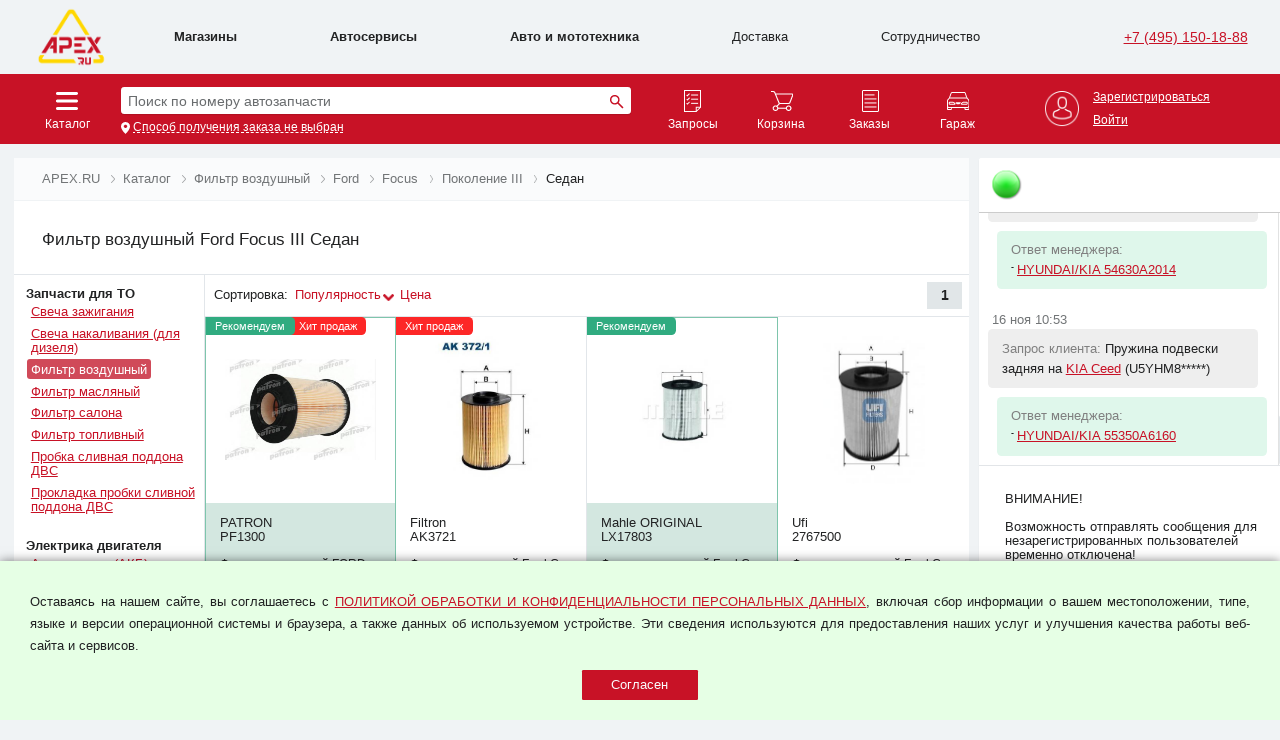

--- FILE ---
content_type: text/html; charset=UTF-8
request_url: https://apex.ru/catalog/filtr-vozdushniy/ford/focus/3/s
body_size: 20380
content:
<!DOCTYPE html>
<html xmlns="http://www.w3.org/1999/xhtml" xml:lang="ru" lang="ru" dir="ltr">
    <head>
        <title>Фильтр воздушный Ford Focus III Седан - Все варианты на APEX.RU</title>
        <meta name="yandex-verification" content="b0a33fe42a1e419b" />
        <meta http-equiv="Content-Type" content="text/html; charset=utf-8" />
        <meta http-equiv="Cache-Control" content="no-cache, no-store, must-revalidate" />
        <meta http-equiv="Pragma" content="no-cache" />
        <meta http-equiv="Expires" content="-1" />
        
        <meta name="description" content="Воздушный фильтр для Ford Focus III Седан. — APEX.RU" />
        <meta name="format-detection" content="telephone=no" />
            
        <meta name="viewport" content="width=device-width">
        <meta name="google-site-verification" content="VLrSTO9KhZ6vsOpE5Tto1T7w4ntihXsWiw8gDp7l868" />
        <meta name='wmail-verification' content='e7bad8177261b7609db8711596de237e' />
        <meta name="yandex-verification" content="1ccc925cb032f8ca" />
        
        <link rel="stylesheet" type="text/css" href="/css/fonts/GoogleOpenSans.css" />
        <link rel="stylesheet" type="text/css" href="/css/normalize.css?v=453&js=84&vc=566" />
        <link rel="stylesheet" type="text/css" href="/css/apex.css?v=453&js=84&vc=566" />
        <link rel="stylesheet" type="text/css" href="/css/jquery-ui-1.10.3.custom.css" />
        <link rel="stylesheet" type="text/css" href="/css/jquery/jquery.mCustomScrollbar.css" />
        <link rel="stylesheet" type="text/css" href="/css/jquery-ui-apex.css?v=453&js=84" />
        <link rel="stylesheet" type="text/css" href="/css/lightbox.min.css?v=453&js=84" />
        <link rel="stylesheet" type="text/css" href="/css/slick/slick.css?v=566"/>
        <link rel="apple-touch-icon" sizes="180x180" href="/apple-touch-icon.png">
        <link rel="icon" type="image/png" sizes="32x32" href="/favicon-32x32.png">
        <link rel="icon" type="image/png" sizes="16x16" href="/favicon-16x16.png">
        <link rel="manifest" href="/site.webmanifest">
        <link rel="mask-icon" href="/safari-pinned-tab.svg" color="#5bbad5">
        <meta name="msapplication-TileColor" content="#ee3224">
        <meta name="theme-color" content="#ffffff">

        <script type="text/javascript" src="/js/jquery/jquery-1.10.2.min.js"></script>
        <script type="text/javascript" src="/js/jquery/jquery-ui-1.10.3.min.js"></script>
        <script type="text/javascript" src="/js/jquery/jquery.ui.touch-punch.min.js"></script>
        <script type="text/javascript" src="/js/jquery/jquery-ui.datepicker-ru.js"></script>
        <script type="text/javascript" src="/js/jquery/jquery.detectmobilebrowser.js"></script>    
        <script type="text/javascript" src="/js/jquery/jquery.mCustomScrollbar.concat.min.js"></script>
        <script type="text/javascript" src="/js/jquery/jquery.maskedinput.min.js"></script>
        <script type="text/javascript" src="/js/jquery/jcanvas.min.js"></script>
        <link rel="stylesheet" href="https://cdn.jsdelivr.net/npm/@fancyapps/ui@4.0/dist/fancybox.css" />
        <script src="https://cdn.jsdelivr.net/npm/@fancyapps/ui@4.0/dist/fancybox.umd.js"></script>
        <script type="text/javascript" src="/js/apex/apex.js?v=453&js=84"></script>
        <script type="text/javascript" src="/js/apex.local-storage.js?v=453&js=84"></script>
        <script type="text/javascript" src="/js/apex.pages.js?v=453&js=84"></script>        
        <script type="text/javascript" src="/js/apex/apex.ajax.js?v=453&js=84"></script>      
        
        <script type="text/javascript" src="/js/apex/apex.auth.js?v=453&js=84"></script>
        <script type="text/javascript" src="/js/apex/apex.search.js?v=453&js=84"></script>
        <script type="text/javascript" src="/js/apex/apex.shadow.js?v=453&js=84"></script>
        
        <script type="text/javascript" src="/js/apex/apex.string.js?v=453&js=84"></script>
        <script type="text/javascript" src="/js/apex/apex.arrays.js?v=453&js=84"></script>
        
        
        <script type="text/javascript" src="/js/apex/apex.pricelist.js?v=453&js=84"></script>
        <script type="text/javascript" src="/js/apex.preloader.js?v=453&js=84"></script>
        <script type="text/javascript" src="/js/apex.popups.js?v=453&js=84"></script>
        
        <script type="text/javascript" src="/js/apex/apex.profile.js?v=453&js=84"></script>
        <script type="text/javascript" src="/js/apex/apex.storehouse.js?v=453&js=84"></script>
        <script type="text/javascript" src="/js/apex/apex.cars.js?v=453&js=84"></script>
        <script type="text/javascript" src="/js/apex/apex.laximo.js?v=453&js=84"></script>
        <script type="text/javascript" src="/js/apex/apex.version.js?v=453&js=84"></script>
        <script type="text/javascript" src="/js/apex/apex.get.js?v=453&js=84"></script>
        <script type="text/javascript" src="/js/apex/apex.yandex.js?v=453&js=84&i=1"></script>
        <script type="text/javascript" src="/js/apex/apex.certificates.js?v=453&js=84"></script>
        <script type="text/javascript" src="/js/apex/apex.forms.js?v=453&js=84"></script>
        <script type="text/javascript" src="/js/apex/apex.telmask.js?v=453&js=84"></script>
        <script type="text/javascript" src="/js/apex/apex.lostpassword.js?v=453&js=84"></script>
        <script type="text/javascript" src="/js/apex/apex.returncodes.js?v=453&js=84"></script>
        <script type="text/javascript" src="/js/apex/apex.requests.js?v=453&js=84"></script>
        <script type="text/javascript" src="/js/apex/apex.garage.js?v=453&js=84"></script>
        <script type="text/javascript" src="/js/apex/apex.chat.js?v=453&js=84"></script>
        <script type="text/javascript" src="/js/apex/upload/lightbox.min.js"></script>
        <script type="text/javascript" src="//cdn.jsdelivr.net/npm/slick-carousel@1.8.1/slick/slick.min.js"></script>

        <noindex>
        
        <script type="text/javascript">
            var PAGE = 'CATALOG';
            var SITE = 'A';
            var SITE_images_domain = 'images.apex.ru';
            var VERSION = '453';
            var DEBUG = STORE_define("DEBUG", false);
            var today = new Date();
            var ACCOUNT = {
                is_pincode_necessary : false,
                pincode : ''
            };            
            
            var is_auth=false;
            var is_reg=false;
            var is_yur=false;
            var is_partner=false;
            var is_dt_change_locked=false;
            var PROMO__discount = '0';
            var LAST_IMPORTANT_URL = '/catalog/filtr-vozdushniy/ford/focus/3/s';
            var PAGE_URL = '/catalog/filtr-vozdushniy/ford/focus/3/s';
            
            var REGIONS = JSON.parse('{"0000000001":{"code":"0000000001","name":"г. Москва и МО","geo":"55.751574, 37.573856","default_deliverytype":"000000007","is_in_list":true,"is_on_map":true,"zoom":9,"tel":"+7 (495) 150-18-88"},"0000000003":{"code":"0000000003","name":"г. Санкт-Петербург и ЛО","geo":"59.825194, 30.351747","default_deliverytype":"000000019","is_in_list":true,"is_on_map":true,"zoom":9,"tel":"+7 (495) 150-18-88"},"0000000004":{"code":"0000000004","name":"г. Ростов-на-Дону и РО","geo":"47.222078,39.720349","default_deliverytype":"000000029","is_in_list":true,"is_on_map":true,"zoom":9,"tel":"+7 (495) 150-18-88"},"0000000002":{"code":"0000000002","name":"г. Севастополь и респ. Крым","geo":"44.579261, 33.473977","default_deliverytype":"000000010","is_in_list":true,"is_on_map":true,"zoom":9,"tel":"+7 (495) 150-18-88"},"0000000999":{"code":"0000000999","name":"Другой (нет представительства)","geo":"61.698653, 99.505405","default_deliverytype":"000000002","is_in_list":true,"is_on_map":true,"zoom":5,"tel":"+7 (495) 150-18-88"}}');
            var REGION = '';
            var REGION_confirmed_by_user = false;
            var DELIVERYTYPE = '';
            var DELIVERY__type = '';
            var DELIVERY__region = '';
            var DELIVERYINFO = '';
            var DELIVERY_NEEDADDRESS = false;
            
            var ADDRESS = STORE_define("ADDRESS", -1);
            
            var ac_shown = false;
            var cpr = STORE_define("cpr", 0);
            var USER_LOGIN = STORE_define("USER_LOGIN", "");
            var USER_NAME = '';
            
            var PAGE_first_search = true;        
            
            var YANDEX_client_id = '';
            var YANDEX_map_loaded = false;
            
            var REQUEST_GARAGE_mode = '';
            var GARAGE = $.parseJSON('[]'.replace(/\n/g, '\\n').replace(/\t/g, '\\t'));
            var BUY_REQUESTS = $.parseJSON('[]'.replace(/\n/g, '\\n').replace(/\t/g, '\\t'));
            
            var DELIVERY = {
                region : '',
                type : '',
                org_point : '',
                tk_point : '',
                users_point : '',
                text : 'Способ получения заказа не выбран',
                is_express_delivery_on: false,
                filial: {
                    code: 'ЦБ00000020'
                },
            }
    
            var csrf_token = '54H73B992G';
            
            var PRICELIST_skip_ownin_check = false;
            
            var SEARCH__history = SEARCH__load_history();
                        
            $(function(){
                if (false && empty(YANDEX_client_id)) {
                    STATS_save_yandex_ids();
                }
                
            });
        </script>
            </noindex>
<script>
    (function(w, d, u, i, o, s, p) {
        if (d.getElementById(i)) { return; } w['MangoObject'] = o; 
        w[o] = w[o] || function() { (w[o].q = w[o].q || []).push(arguments) }; w[o].u = u; w[o].t = 1 * new Date();
        s = d.createElement('script'); s.async = 1; s.id = i; s.src = u;
        p = d.getElementsByTagName('script')[0]; p.parentNode.insertBefore(s, p);
    }(window, document, '//widgets.mango-office.ru/widgets/mango.js', 'mango-js', 'mgo'));
    mgo({calltracking: {id: 11981, elements: [{"numberText":"74951501888"}], domain: 'apex.ru'}});
</script>
    </head>
    <body id="BODY" class="NOTREG NOTAUTH FIZ SITE-A PAGE-CATALOG" style="font-size:10px">
        <input style="display:none" type="text" name="fakeusernameremembered"/>
        <input style="display:none" type="password" name="fakepasswordremembered"/>
    <!-- Google Tag Manager (noscript) -->
    <noscript><iframe src="https://www.googletagmanager.com/ns.html?id=GTM-NH8PXB8"
                      height="0" width="0" style="display:none;visibility:hidden"></iframe></noscript>
    <!-- End Google Tag Manager (noscript) -->
        <DIV id="SHADOW" style="display:none" onClick="SHADOW_click()"></DIV>
        <noindex>
<script type="text/javascript">
    var COOKIE_em = 10;
    var SITE_html;
    var SITE_body;
    var SITE_chat;
    var SITE_left;
    var SITE_right;
    var SITE_html_width;
    var SITE_html_height;
    var SITE_body_height;
    
    var SITE_basefont_size=0;
    var SITE_body_scrolled=false;
    var WINDOW_height;
    var SITE_over_showed=false;
    var SITE_over_maxheight=0;
    var SITE_over_maxsized=false;
    var SITE_left_noright=false;
    
function SITE_resize() {
    SITE_html_width=SITE_html.width();
    SITE_html_height=SITE_html.height();
    SITE_body_height=SITE_body.height();
    WINDOW_height=$(window).height();
    var w,h;
    var MAX_width=1380;
    var STEP_width;
    
    STEP_width=MAX_width/10;
    
    w=(SITE_html_width>MAX_width) ? MAX_width : SITE_html_width;
    //f=Math.floor(w/166);
    SITE_basefont_size=w/STEP_width;

    if (SITE_basefont_size<=7) {
        SITE_basefont_size=7;
    }
    if (SITE_html_width <= 820) {
        SITE_basefont_size=10;
    }

    $('body').css('font-size', SITE_basefont_size+'px');    
    OVER_maxheight_set(SITE_html_height-19*SITE_basefont_size);
    
    var HadClassSizeS = $("body").hasClass("SIZE-S");
    
    if (SITE_html_width <= 820) {
        $("body").addClass("SIZE-S");
        if (!HadClassSizeS) {
            CHAT_hide_s();
        }
    } else {
        $("body").removeClass("SIZE-S");
    }
    
    $("body").removeClass("XL");
    $("body").removeClass("L");
    $("body").removeClass("M");
    $("body").removeClass("S");
    $("body").removeClass("XS");
    $("body").removeClass("W");
    if (SITE_html_width >= 1500) {
        $("body").addClass("XL");
        $("body").addClass("W");
    } else if (SITE_html_width >= 1200) {
        $("body").addClass("L");
        $("body").addClass("W");
    } else if (SITE_html_width >= 820) {
        $("body").addClass("M");
        $("body").addClass("W");
    } else if (SITE_html_width >= 480) {
        $("body").addClass("S");
    } else {
        $("body").addClass("XS");
    }
    
    if (SITE_basefont_size != COOKIE_em) {
        $.ajax({
            url: '/ajax/em',
            type: 'POST',
            data: 'action=set&em='+SITE_basefont_size
        });
    }
}

function SITE_scroll() {
    //return;
    var SITE_head_height_in_px;
    var SITE_body_scrollTop=SITE_html.scrollTop();
    var ct=17-(SITE_body_scrollTop/SITE_basefont_size);
    if (ct<9) {
        ct=9;
    }

    if (SITE_body_scrollTop>SITE_basefont_size*8) {
        if( !SITE_body.hasClass('SCROLLED')) {
            SITE_body.addClass('SCROLLED');
            SITE_body_scrolled=true;
            SITE_body_height=SITE_body.height();
        }
    } else {
        if (SITE_body.hasClass('SCROLLED')) {
            SITE_body.removeClass('SCROLLED');
            SITE_body_scrolled=false;
            SITE_body_height=SITE_body.height();
        }
    }

    if ($("body").hasClass("SIZE-S")) {
        SITE_chat.css('top', '0');
        SITE_chat.css('left', '0');
    } else {
        SITE_chat.css('top', ct+'em');
        SITE_chat.css('left', ($("#SITE").offset().left+$("#SITE").outerWidth()-32.5*SITE_basefont_size)+'px');
        CHAT_show_s();
    }
    
    var LEFT_height=SITE_left.height();
    var RIGHT_height=SITE_right.height();
    var CHAT_height_in_px=$("#CHAT").height();
    
    if (SITE_over_showed) {
        SITE_head_height_in_px=46.5*SITE_basefont_size;
    } else {
        SITE_head_height_in_px=8*SITE_basefont_size;
    }
    
    
 //   console.log('LEFT_height='+LEFT_height);
 //   console.log('RIGHT_height='+RIGHT_height);
    if (!SITE_left_noright && LEFT_height!=RIGHT_height) {
        var BH_in_px;
        var obj_scroll_stop;
        if (!SITE_left_noright && LEFT_height>RIGHT_height) {
            BH_in_px=RIGHT_height;
     //      console.log('1='+SITE_body_scrollTop+' - '+(BH+SITE_head_height_in_px-SITE_body_scrollTop)+' - '+(CHAT_height_in_px));
            
            obj_scroll_stop=SITE_right;
            SITE_left.css('margin-top', '0em');
        } else {
     //       console.log('2');
            BH_in_px=LEFT_height;
            obj_scroll_stop=SITE_left;
            SITE_right.css('margin-top', '0em');
        }
        
   //     console.log('BH_in_px='+BH_in_px);
   //     console.log('CHAT_height_in_px='+CHAT_height_in_px);
//        
        if (SITE_body_scrolled && BH_in_px>CHAT_height_in_px && BH_in_px+1+SITE_head_height_in_px-SITE_body_scrollTop<=CHAT_height_in_px) {
            obj_scroll_stop.css('margin-top', (SITE_body_scrollTop-SITE_head_height_in_px-BH_in_px+CHAT_height_in_px)/SITE_basefont_size+'em');
        } else {
            obj_scroll_stop.css('margin-top', '0em');
        }
    }
    
    if ($('#CHAT_messages').length) {
        CHAT_scroll_down(true);
    }
}


function Plus() {
    SITE_basefont_size++;
    $('body').css('font-size', SITE_basefont_size+'px');  
}

function Minus() {
    SITE_basefont_size--;
    $('body').css('font-size', SITE_basefont_size+'px');  
}

$(function(){
    SITE_html=$("html");
    SITE_body=$("BODY");
    SITE_chat=$("#CHAT");
    SITE_left=$("#LEFTCOL");
    SITE_right=$("#RIGHTCOL");
    SITE_body_scrolled=false;
    WINDOW_height;
    
    SITE_left_noright=SITE_left.hasClass('NORIGHT');
    
    $(window).resize(function(){
        SITE_resize();
        SITE_scroll();
    });
    
    $(window).scroll(function(){
        SITE_scroll();
    });
    
    SITE_resize();
    SITE_scroll();
    
    
    
    $(window).keydown(function(event) {
        if (event.keyCode == 27) {
            POPUP_hide();
        }
    }); 
    
    $("#MENU_HAMBURGER").on("click", function() {
        $("#MENU").removeClass('collapsed');
    });
    $("#MENU_item_close").on("click", function() {
        $("#MENU").addClass('collapsed');
    });
    $("#PARAMS_item_close").on("click", function() {
        $("#PARAMS_col").hide();
    });
    $("#MENU").on("mouseleave", function() {
        $("#MENU").addClass('collapsed');
    });
//    $("body").on("touchend", function(e) {
//        e.preventDefault();
//        $("#MENU").addClass('collapsed');
//        
//    });
});
</script>
</noindex>
        
<header>
    <div id="TOP_compensator"></div>
    <div id="TOP" role="menu">
        <div id="TOP_container" class="SITE_width">
            <div id="LOGO" class="CURSOR" onClick="YANDEX_log_action('logo_click');PAGE_location('/');"></div>
            <div id="MENU_HAMBURGER" class="CURSOR"></div>
            <div id="MENU" class="NOSELECT collapsed">
                <div class="MENU_flex">
                    <div class="MENU_item CURSOR MENU_item_shops"><a href="/shops">Магазины</a></div>
                    <div class="MENU_item CURSOR MENU_item_services"><a href="/service">Автосервисы</a></div>
                    <div class="MENU_item CURSOR MENU_item_shops"><a href="/catalog/avto-i-mototehnika">Авто и мототехника</a></div>
                    <div class="MENU_item CURSOR MENU_item_delivery"><a href="/delivery">Доставка</a></div>
                    <div class="MENU_item CURSOR MENU_item_b2b"><a href="/b2b">Сотрудничество</a></div>
                    <div id="MENU_item_close"></div>
                </div>
            </div>
            <div class="TEL_container">
        <div class="TEL TOP_tel">
            <a href="tel:+74951501888" class="tellink TOPTEL">+7 (495) 150-18-88</a>
        </div>
        </div>
    </div>
</div>
<div id="TOP_const_compensator"></div>
    <div id="TOP_const" role="navigation">
        <div id="TOP_const_container" class="SITE_width">

<script type="text/javascript" src="/js/apex/apex.over.js?v=453&js=84&js=84"></script>
<script type="text/javascript" src="/js/apex/apex.catalog.js?v=453&js=84&js=84"></script>
<script type="text/javascript" src="/js/apex/apex.basket.js?v=453&js=84&js=84"></script>
<script type="text/javascript" src="/js/apex/apex.filter.js?v=453&js=84&js=84"></script>
<script type="text/javascript" src="/js/apex/apex.orders.js?v=453&js=84&js=84"></script>
<script type="text/javascript" src="/js/apex/apex.dialog.ordersdatepickers.js?v=453&js=84&js=84"></script>
<script type="text/javascript" src="/js/apex/apex.dialog.requestsdatepickers.js?v=453&js=84&js=84"></script>

<div id="ORDERS-datepickers-dialog" style="display:none">
    <table id="ORDERS-datepickers-dialog-table"><tr><td><span>с</span></td><td><span>по</span></td></tr><tr><td><div id="ORDERS-datepicker-from"></div></td><td><div id="ORDERS-datepicker-to"></div></td></tr></table>
</div>

<div id="REQUESTS-datepickers-dialog" style="display:none">
    <table id="REQUESTS-datepickers-dialog-table"><tr><td><span>с</span></td><td><span>по</span></td></tr><tr><td><div id="REQUESTS-datepicker-from"></div></td><td><div id="REQUESTS-datepicker-to"></div></td></tr></table>
</div>

<script type="text/javascript">
var FINANCE_balance='';
var FINANCE_notpaid='';
var FINANCE_topay='';
var ORDERfilterFromDate='16.05.2024';
var ORDERfilterToDate='16.11.2025';
</script>


<div id="OVER_ext" class="">
    <div id="OVER_menu">
        <DIV class="OVER_menu_fs">
            <div id="SEARCH_input_container" style="display: none">
                <input id="SEARCH_input" class="SEARCH_input" type="text" autocomplete="off" placeholder="Введите номер запчасти" value="" />
                <div id="SEARCH_input_button" class="CURSOR" onClick="SEARCH_enter_pressed()"></div>
            </div>
            <div id="CATALOG_button" class="TOPBUTTON RELATIVE CURSOR" onClick="OVER_select('CATALOG')">
                <div class="TOPBUTTON_toppadding">
                    <div class="TOPBUTTON_image"></div><span>Каталог</span><div class="OVER_button_arrow"></div>
                </div>
            </div>
            <DIV id="INDEX_search_block">

                <DIV id="INDEX_search_container" class="CURSOR RELATIVE BLOCKSHADOW" onClick="OVER_select('SEARCH')">
                    <div id="INDEX_search_pseudo">
                        <span class="gray">Поиск по номеру автозапчасти</span>                    </div>
                    <DIV class="INPUT_search_button"></DIV>
                </DIV>
                <div id="INDEX_search_subtext_old" style="display:none">
                    <span>Например: </span><span class="white_dashed CURSOR" onClick="PAGE_location('/autoparts/search/7700500168')">7700500168</span>
                </div>
                <div id="INDEX_search_subtext">
                    <p class="REGION_top_icon"></p><span id="REGION_top_span" class="white_dashed CURSOR" onClick="PAGE_location('/points')">Способ получения заказа не выбран</span>
                </div>
                <DIV id="REGIONS_preselector" style="display:none">
                    <DIV id="REGIONS_preselector_container">
                        <span id="REGIONS_preselector_text">Ваш регион — Москва и МО?</span>
                        <div class="PT10 PB10">
                            <input type="button" id="REGIONS_preselector_yesbutton" class="BUTTON_round_color mini12 MR10" value="Да" onClick="REGIONS_save_current()">
                            <input type="button" value="Выбрать другой" class="BUTTON_round_color mini12" onClick="REGIONS_show_selector_from_preselector()">
                        </div>
                        <span id="REGIONS_preselector_subtext">От выбранного региона зависят цены, наличие товара и способы доставки</span>
                    </DIV>
                </DIV>
                <div id="INDEX_search_deliverytype_linkcontainer"></div>
            </DIV>
        </DIV>
        <DIV class="OVER_menu_nx">
            <DIV class="TOPBUTTONS_menu">
                <div id="REQUESTS_button" class="TOPBUTTON RELATIVE CURSOR" onClick="PAGE_location('/requests')">
                    <div class="TOPBUTTON_toppadding">
                        <div class="TOPBUTTON_image"></div><span>Запросы</span>
                        <div id="REQUESTS_count" class="TOPBUTTON_counter" style="display:none"></div>
                    </div>
                </div>
                <div id="BASKET_button" class="TOPBUTTON RELATIVE CURSOR" onClick="YANDEX_log_action('korzina');PAGE_location('/basket')">
                    <div class="TOPBUTTON_toppadding">
                        <div class="TOPBUTTON_image"></div><span>Корзина</span>
                        <div id="BASKET_count" class="TOPBUTTON_counter" style="display:none"></div>
                    </div>
                </div>
                <div id="ORDERS_button" class="TOPBUTTON RELATIVE CURSOR" onClick="PAGE_location('/orders')">
                    <div class="TOPBUTTON_toppadding">
                        <div class="TOPBUTTON_image"></div><span>Заказы</span>
                        <div id="ORDERS_count" class="TOPBUTTON_counter" style="display:none"></div>
                    </div>
                </div>
                <div id="GARAGE_button" class="TOPBUTTON RELATIVE CURSOR" onClick="PAGE_location('/garage')">
                    <div class="TOPBUTTON_toppadding">
                        <div class="TOPBUTTON_image"></div><span>Гараж</span>
                    </div>
                </div>
            </DIV>
            <div id="OVER_profile_ext">
    <div id="OVER_profile_menu">
        <div id="TOP_profile" class="forREG CURSOR" onClick="PROFILE_over_show(false)">
            <div class="TOP_profile_info">
                <div id="TOP_PROFILE_image" class="TOP_PROFILE_image"></div>
                <div class="TOP_PROFILE_text">
                    <div id="TOP_PROFILE_user_name" class="ELLIPSIS"><span title=""></span></div>
                    <div id="TOP_BALANCE_value"><span>Баланс:  ₽</span></div>
                </div>
            </div>
        </div>
        <div id="TOP_profile" class="forNOTREG CURSOR">
            <div class="TOP_profile_info">
                <div class="TOP_PROFILE_image" onclick="AUTH_show_form('')"></div>
                <div class="TOP_PROFILE_text">
                    <div id="TOP_reg"><span class="white_dashed" onClick="document.location.href='/registration'">Зарегистрироваться</span></div>
                    <div id="TOP_auth"><span class="white_dashed" onClick="AUTH_show_form('')">Войти</span></div>
                </div>
            </div>
        </div>
    </div>

    <DIV id="OVER_profile" style="display: none">
        <DIV id="OVER_profile_container">
            <div class="PROFILEMENU_row CURSOR GRAYHOVER" onClick="PROFILE_click()"><span>Настройки аккаунта</span></div>
            <div class="PROFILEMENU_row CURSOR GRAYHOVER" onClick="document.location.href='/lk/finance'"><span>Финансовые операции</span></div>
            <div class="PROFILEMENU_row CURSOR GRAYHOVER" onClick="PROFILE_charge_balance_click()"><span>Пополнить баланс</span></div>
            <div class="PROFILEMENU_row CURSOR GRAYHOVER" onClick="PAGE_location('/notes')"><span>Блокнот</span></div>
            <div class="PROFILEMENU_row CURSOR GRAYHOVER" onClick="AUTH_logout()"><span>Выйти</span></div>
        </DIV>
        <div class="OVER_redline_small"></div>
    </DIV>
</div>
        </DIV>
    </div>
    
    
    
    <DIV id="OVER" style="display: none">
        <div id="OVER_close" class="CURSOR POPUP_close" style="z-index: 100" onClick="OVER_hide()"></div>
        <DIV id="OVER_container">           
            <div id="OVER_CATALOG" class="OVER_page" class="P20">
                <div class="OVER_TITLE"><span>Каталог</span></div>
                <div class="CATALOG_list" class="PB30">
                    <div class="OVER_CATALOG_menu_cell_t1">
                        <div><img class="OVER_CATALOG_menu_cell_img" src="https://images.apex.ru/catalog/zapchasti.jpg"></div>
                        <ul>
                            <li class="REDHOVER CURSOR" onClick="PAGE_location('/catalog/zapchasti')"><a href="/catalog/zapchasti" class="red_link">Каталоги запчастей</a></li>
                        </ul>
                    </div>
                    <div class="OVER_CATALOG_menu_cell_t1">
                        <div><img class="OVER_CATALOG_menu_cell_img" src="https://images.apex.ru/catalog/avto-i-mototehnika.jpg"></div>
                        <ul>
                            <li class="REDHOVER CURSOR" onClick="PAGE_location('/catalog/avtomobili')"><a href="/catalog/avtomobili" class="red_link">Автомобили</a></li>
                            <li class="REDHOVER CURSOR" onClick="PAGE_location('/catalog/motocikli')"><a href="/catalog/motocikli" class="red_link">Мотоциклы</a></li>
                            <li class="REDHOVER CURSOR" onClick="PAGE_location('/catalog/kvadrocikli')"><a href="/catalog/kvadrocikli" class="red_link">Квадроциклы</a></li>
                        </ul>
                    </div>
                    <div class="OVER_CATALOG_menu_cell_t1">
                        <div><img class="OVER_CATALOG_menu_cell_img" src="https://images.apex.ru/catalog/oil.jpg"></div>
                        <ul>
                            <li class="REDHOVER CURSOR" onClick="PAGE_location('/catalog/motornie-masla')"><a href="/catalog/motornie-masla" class="red_link">Моторные масла</a></li>
                            <li class="REDHOVER CURSOR" onClick="PAGE_location('/catalog/transmissionnie-masla')"><a href="/catalog/transmissionnie-masla" class="red_link">Трансмиссионные масла</a></li>
                            <li class="REDHOVER CURSOR" onClick="PAGE_location('/catalog/jidkosti-gur')"><a href="/catalog/jidkosti-gur" class="red_link">Жидкости ГУР</a></li>
                            <li class="REDHOVER CURSOR" onClick="PAGE_location('/catalog/tormoznie-jidkosti')"><a href="/catalog/tormoznie-jidkosti" class="red_link">Тормозные жидкости</a></li>
                            <li class="REDHOVER CURSOR" onClick="PAGE_location('/catalog/antifrizi')"><a href="/catalog/antifrizi" class="red_link">Охлаждающие жидкости</a></li>
                            <li class="REDHOVER CURSOR" onClick="PAGE_location('/catalog/rastvori-mochevini')"><a href="/catalog/rastvori-mochevini" class="red_link">Растворы мочевины</a></li>
                        </ul>
                    </div>
                    <div class="OVER_CATALOG_menu_cell_t1">
                        <div><img class="OVER_CATALOG_menu_cell_img" src="https://images.apex.ru/bnr/GLEID.jpg"></div>
                        <ul>
                            <li class="REDHOVER CURSOR" onClick="PAGE_location('/catalog/stekloomivateli-zimnie')"><a href="/catalog/stekloomivateli-zimnie" class="red_link">Стеклоомыватели зимние</a></li>
                            <li class="REDHOVER CURSOR" onClick="PAGE_location('/catalog/stekloomivateli-letnie')"><a href="/catalog/stekloomivateli-letnie" class="red_link">Стеклоомыватели летние</a></li>
                        </ul>
                    </div>
                    <div class="OVER_CATALOG_menu_cell_t1">
                        <div><img class="OVER_CATALOG_menu_cell_img" src="https://images.apex.ru/catalog/tyres.jpg"></div>
                        <ul>
                            <li class="REDHOVER CURSOR" onClick="PAGE_location('/catalog/shini')"><a href="/catalog/shini" class="red_link">Шины автомобильные</a></li>
                            <li class="REDHOVER CURSOR" onClick="PAGE_location('/catalog/diski-kolesnie')"><a href="/catalog/diski-kolesnie" class="red_link">Диски колесные</a></li>
                        </ul>
                    </div>

                    <div class="OVER_CATALOG_menu_cell_t1">
                        <div><img class="OVER_CATALOG_menu_cell_img" src="https://images.apex.ru/catalog/wiperblades.jpg"></div>
                        <ul>
                            <li class="REDHOVER CURSOR" onClick="PAGE_location('/catalog/schetki-stekloochistiteley')"><a href="/catalog/schetki-stekloochistiteley" class="red_link">Щётки стеклоочистителя</a></li>
                        </ul>
                    </div>
                    <div class="OVER_CATALOG_menu_cell_t1">
                        <div><img class="OVER_CATALOG_menu_cell_img" src="https://images.apex.ru/catalog/accumulators.jpg"></div>
                        <ul>
                            <li class="REDHOVER CURSOR" onClick="PAGE_location('/catalog/akkumulyatori-akb')"><a href="/catalog/akkumulyatori-akb" class="red_link">Аккумуляторные батареи</a></li>
                        </ul>
                    </div>
                    <div class="OVER_CATALOG_menu_cell_t1">
                        <div><img class="OVER_CATALOG_menu_cell_img" src="https://images.apex.ru/catalog/aksessuari.jpg"></div>
                        <ul>
                            <li class="REDHOVER CURSOR" onClick="PAGE_location('/catalog/aksessuari')"><a href="/catalog/aksessuari" class="red_link">Аксессуары</a></li>
                        </ul>
                    </div>
                    <div class="OVER_CATALOG_menu_cell_t1">
                        <div><img class="OVER_CATALOG_menu_cell_img" src="https://images.apex.ru/catalog/avtoelektronika.jpg"></div>
                        <ul>
                            <li class="REDHOVER CURSOR" onClick="PAGE_location('/catalog/avtoelektronika')"><a href="/catalog/avtoelektronika" class="red_link">Автоэлектроника</a></li>
                        </ul>
                    </div>
                    <div class="OVER_CATALOG_menu_cell_t1">
                        <div><img class="OVER_CATALOG_menu_cell_img" src="https://images.apex.ru/catalog/avtoinstrument.jpg"></div>
                        <ul>
                            <li class="REDHOVER CURSOR" onClick="PAGE_location('/catalog/avtoinstrument')"><a href="/catalog/avtoinstrument" class="red_link">Автоинструмент</a></li>
                        </ul>
                    </div>
                    <div class="OVER_CATALOG_menu_cell_t1">
                        <div><img class="OVER_CATALOG_menu_cell_img" src="https://images.apex.ru/catalog/puskovie_i_zaryadnie_ustroystva.jpg"></div>
                        <ul>
                            <li class="REDHOVER CURSOR" onClick="PAGE_location('/catalog/puskovie-i-zaryadnie-ustroystva')"><a href="/catalog/puskovie-i-zaryadnie-ustroystva" class="red_link">Пусковые и зарядные устройства</a></li>
                        </ul>
                    </div>
                    <div class="OVER_CATALOG_menu_cell_t1">
                        <div><img class="OVER_CATALOG_menu_cell_img" src="https://images.apex.ru/catalog/flextubes.jpg"></div>
                        <ul>
                            <li class="REDHOVER CURSOR" onClick="PAGE_location('/catalog/gofri-glushitelya')"><a href="/catalog/gofri-glushitelya" class="red_link">Гофры глушителя</a></li>
                        </ul>
                    </div>
                    <div class="OVER_CATALOG_menu_cell_t1">
                        <div ><img class="OVER_CATALOG_menu_cell_img" src="https://images.apex.ru/catalog/belts.jpg"></div>
                        <ul>
                            <li class="REDHOVER CURSOR" onClick="PAGE_location('/catalog/privodnie-remni')"><a href="/catalog/privodnie-remni" class="red_link">Ремни приводные</a></li>
                        </ul>
                    </div>
                    <div class="OVER_CATALOG_menu_cell_t1">
                        <div><img class="OVER_CATALOG_menu_cell_img" src="https://images.apex.ru/catalog/lightbulbs.jpg"></div>
                        <ul>
                            <li class="REDHOVER CURSOR" onClick="PAGE_location('/catalog/lampi-avtomobilnie')"><a href="/catalog/lampi-avtomobilnie" class="red_link">Лампы автомобильные</a></li>
                        </ul>
                    </div>
                    <div class="OVER_CATALOG_menu_cell_t1">
                        <div><img class="OVER_CATALOG_menu_cell_img" src="https://images.apex.ru/catalog/fuses.jpg"></div>
                        <ul>
                            <li class="REDHOVER CURSOR" onClick="PAGE_location('/catalog/predohraniteli-avtomobilnie')"><a href="/catalog/predohraniteli-avtomobilnie" class="red_link">Предохранители</a></li>
                        </ul>
                    </div>
                    <div class="OVER_CATALOG_menu_cell_t1">
                        <div><img class="OVER_CATALOG_menu_cell_img" src="https://images.apex.ru/catalog/uhod_za_avtomobilem.jpg"></div>
                        <ul>
                            <li class="REDHOVER CURSOR" onClick="PAGE_location('/catalog/uhod-za-avtomobilem')"><a href="/catalog/uhod-za-avtomobilem" class="red_link">Уход за автомобилем</a></li>
                        </ul>
                    </div>
                    <div class="OVER_CATALOG_menu_cell_t1">
                        <div><img class="OVER_CATALOG_menu_cell_img" src="https://images.apex.ru/catalog/hoz_tovari.jpg"></div>
                        <ul>
                            <li class="REDHOVER CURSOR" onClick="PAGE_location('/catalog/hozyaystvennie-tovari')"><a href="/catalog/hozyaystvennie-tovari" class="red_link">Хозяйственные товары</a></li>
                            <li class="REDHOVER CURSOR" onClick="PAGE_location('/catalog/bitovaya-himiya')"><a href="/catalog/bitovaya-himiya" class="red_link">Бытовая химия</a></li>
                        </ul>
                    </div>
                </div>
            </div>
            
            
            <div id="OVER_SEARCH" class="OVER_page" class="P20">
                <div class="OVER_TITLE"><span>Поиск</span></div>
                <div id="SEARCH_result_container"></div>
            </div>

        </DIV>
        <div class="OVER_redline">
            <div id="OVER_fullsize_button" class="CURSOR" onClick="OVER_hide()"></div>
            <div id="OVER_redline_info"><span id="OVER_redline_info_span"></span></div>
        </div>
    </DIV>
</div>        </div>
    </div>


<div id="OVER_area" onClick="OVER_hide_both()" style="display:none"></div>

<div id="CHAT_show_button" class="CURSOR" onClick="CHAT_show_s()">
    <div id="CHAT_show_button_icon"></div>
</div>
</header>        
<DIV id="SITE" class="SITE_width">
<main id="LEFTCOL" role="main" class="NORIGHT">

<DIV class="PAGEBLOCK MB10">
<DIV id="HEADER">
    <div id="HEADER_breadcrumbs"><div itemscope="" itemtype="http://schema.org/BreadcrumbList">
        <span itemscope itemprop="itemListElement" itemtype="http://schema.org/ListItem"><a itemprop="item" href="/"><span itemprop="name">APEX.RU</span><meta itemprop="position" content="1"></a></span><div class="BREADCRUMBS_arrow"></div><span itemscope itemprop="itemListElement" itemtype="http://schema.org/ListItem"><a itemprop="item" href="/catalog"><span itemprop="name">Каталог</span><meta itemprop="position" content="2"></a></span><div class="BREADCRUMBS_arrow"></div><span itemscope itemprop="itemListElement" itemtype="http://schema.org/ListItem"><a itemprop="item" href="/catalog/zapchasti/ford/focus/3/s"><span itemprop="name">Фильтр воздушный</span><meta itemprop="position" content="3"></a></span><div class="BREADCRUMBS_arrow"></div><span itemscope itemprop="itemListElement" itemtype="http://schema.org/ListItem"><a itemprop="item" href="/catalog/filtr-vozdushniy/ford"><span itemprop="name">Ford</span><meta itemprop="position" content="4"></a></span><div class="BREADCRUMBS_arrow"></div><span itemscope itemprop="itemListElement" itemtype="http://schema.org/ListItem"><a itemprop="item" href="/catalog/filtr-vozdushniy/ford/focus"><span itemprop="name">Focus</span><meta itemprop="position" content="5"></a></span><div class="BREADCRUMBS_arrow"></div><span itemscope itemprop="itemListElement" itemtype="http://schema.org/ListItem"><a itemprop="item" href="/catalog/filtr-vozdushniy/ford/focus/3"><span itemprop="name">Поколение III</span><meta itemprop="position" content="6"></a></span><div class="BREADCRUMBS_arrow"></div><span itemscope itemprop="itemListElement" itemtype="http://schema.org/ListItem"><span itemprop="name">Седан</span><meta itemprop="position" content="7"></span>    </div>
    </div>
    <div id="HEADER_title"><h1>Фильтр воздушный Ford Focus III Седан</h1></div>
</DIV>

        <div class="PARAMS_container">
<script type="text/javascript" src="/js/apex/apex.params.js?v=453&js=84"></script>
<script type="text/javascript">
    var FILTER_PARAMS = $.parseJSON('{"mark":{"code":"mark","name":"Бренд","use_popular":false,"list":[{"link":"888","name":"888","is_popular":false},{"link":"ad","name":"AD","is_popular":false},{"link":"aiko","name":"AIKO","is_popular":false},{"link":"airtech","name":"Airtech","is_popular":false},{"link":"alco","name":"Alco","is_popular":false},{"link":"alpha_filter","name":"ALPHA FILTER","is_popular":false},{"link":"amc","name":"AMC","is_popular":false},{"link":"amd","name":"AMD","is_popular":false},{"link":"amiwa","name":"AMIWA","is_popular":false},{"link":"arirang","name":"Arirang","is_popular":false},{"link":"asam","name":"ASAM","is_popular":false},{"link":"ashika","name":"Ashika","is_popular":false},{"link":"at","name":"AT","is_popular":false},{"link":"awm","name":"AWM","is_popular":false},{"link":"besf1ts","name":"BESF1TS","is_popular":false},{"link":"big_filter","name":"BIG FILTER","is_popular":false},{"link":"blue_print","name":"Blue Print","is_popular":false},{"link":"bm_motorsport","name":"BM-Motorsport","is_popular":false},{"link":"bmw","name":"BMW","is_popular":false},{"link":"bosch","name":"Bosch","is_popular":false},{"link":"bsg","name":"BSG","is_popular":false},{"link":"carex","name":"Carex","is_popular":false},{"link":"carville_racing","name":"Carville Racing","is_popular":false},{"link":"champion","name":"Champion","is_popular":false},{"link":"changan","name":"CHANGAN","is_popular":false},{"link":"chery","name":"CHERY","is_popular":false},{"link":"chrysler","name":"CHRYSLER","is_popular":false},{"link":"citroen_peugeot","name":"CITROEN\/PEUGEOT","is_popular":false},{"link":"clean_filters","name":"Clean Filters","is_popular":false},{"link":"comline","name":"Comline","is_popular":false},{"link":"concord","name":"Concord","is_popular":false},{"link":"corteco","name":"Corteco","is_popular":false},{"link":"cworks","name":"CWORKS","is_popular":false},{"link":"daewoo","name":"DAEWOO","is_popular":false},{"link":"daihatsu","name":"DAIHATSU","is_popular":false},{"link":"datsun","name":"DATSUN","is_popular":false},{"link":"dello","name":"Dello","is_popular":false},{"link":"delphi","name":"Delphi","is_popular":false},{"link":"deqst","name":"DEQST","is_popular":false},{"link":"dextrim","name":"DEXTRIM","is_popular":false},{"link":"diesel_technic","name":"DIESEL TECHNIC","is_popular":false},{"link":"direct_parts","name":"Direct Parts","is_popular":false},{"link":"doda","name":"DODA","is_popular":false},{"link":"dong_feng","name":"DONG FENG","is_popular":false},{"link":"double_force","name":"Double Force","is_popular":false},{"link":"ekofil","name":"EKOFIL","is_popular":false},{"link":"eurorepar","name":"EUROREPAR","is_popular":false},{"link":"fast","name":"Fast","is_popular":false},{"link":"febi","name":"Febi","is_popular":false},{"link":"felix","name":"FELIX","is_popular":false},{"link":"fenox","name":"Fenox","is_popular":false},{"link":"fiamm","name":"FIAMM","is_popular":false},{"link":"fiat_alfa_lancia","name":"FIAT\/ALFA\/LANCIA","is_popular":false},{"link":"filter_master","name":"Filter Master","is_popular":false},{"link":"filtron","name":"Filtron","is_popular":false},{"link":"finwhale","name":"FINWHALE","is_popular":false},{"link":"fleetguard","name":"FLEETGUARD","is_popular":false},{"link":"ford","name":"FORD","is_popular":false},{"link":"fortech","name":"FORTECH","is_popular":false},{"link":"fram","name":"Fram","is_popular":false},{"link":"francecar","name":"FRANCECAR","is_popular":false},{"link":"ganz","name":"GANZ","is_popular":false},{"link":"geely","name":"GEELY","is_popular":false},{"link":"general_motors","name":"GENERAL MOTORS","is_popular":false},{"link":"acdelco","name":"GENERAL MOTORS \/ ACDelco","is_popular":false},{"link":"goodwill","name":"Goodwill","is_popular":false},{"link":"great_wall","name":"GREAT WALL","is_popular":false},{"link":"green_filter","name":"GREEN FILTER","is_popular":false},{"link":"group_7","name":"GROUP 7","is_popular":false},{"link":"han","name":"Han","is_popular":false},{"link":"hans_pries","name":"Hans Pries","is_popular":false},{"link":"haval","name":"HAVAL","is_popular":false},{"link":"hengst","name":"Hengst","is_popular":false},{"link":"hepafix","name":"HEPAFIX","is_popular":false},{"link":"hexen","name":"Hexen","is_popular":false},{"link":"hi_filter","name":"HI Filter","is_popular":false},{"link":"hi_flo","name":"Hi-Flo","is_popular":false},{"link":"hiflofiltro","name":"HifloFiltro","is_popular":false},{"link":"honda","name":"HONDA","is_popular":false},{"link":"hot_parts","name":"HOT-PARTS","is_popular":false},{"link":"hyundai_kia","name":"HYUNDAI\/KIA","is_popular":false},{"link":"iaosen","name":"IAOSEN","is_popular":false},{"link":"interparts","name":"InterParts","is_popular":false},{"link":"jac","name":"JAC","is_popular":false},{"link":"jaguar","name":"JAGUAR","is_popular":false},{"link":"jakoparts","name":"Jakoparts","is_popular":false},{"link":"japan_cars","name":"Japan Cars","is_popular":false},{"link":"japan_parts","name":"Japan Parts","is_popular":false},{"link":"jp_group","name":"Jp Group","is_popular":false},{"link":"js_asakashi","name":"JS Asakashi","is_popular":false},{"link":"just_drive","name":"Just Drive","is_popular":false},{"link":"kitto","name":"Kitto","is_popular":false},{"link":"kolbenschmidt","name":"Kolbenschmidt","is_popular":false},{"link":"kookil","name":"KOOKIL","is_popular":false},{"link":"kortex","name":"KORTEX","is_popular":false},{"link":"kuhler_schneider","name":"KUHLER SCHNEIDER","is_popular":false},{"link":"lada","name":"LADA","is_popular":false},{"link":"land_rover","name":"LAND ROVER","is_popular":false},{"link":"lautrette","name":"Lautrette","is_popular":false},{"link":"lifan","name":"LIFAN","is_popular":false},{"link":"luber_finer","name":"Luber-Finer","is_popular":false},{"link":"lynx","name":"Lynx","is_popular":false},{"link":"m_filter","name":"M-Filter","is_popular":false},{"link":"madfil","name":"MadFil","is_popular":false},{"link":"magneti_marelli","name":"Magneti Marelli","is_popular":false},{"link":"mahle","name":"Mahle ORIGINAL","is_popular":false},{"link":"mando","name":"Mando","is_popular":false},{"link":"mann","name":"Mann","is_popular":false},{"link":"marshall","name":"MARSHALL","is_popular":false},{"link":"maserati","name":"MASERATI","is_popular":false},{"link":"masuma","name":"Masuma","is_popular":false},{"link":"mazda","name":"MAZDA","is_popular":false},{"link":"meat_and_doria","name":"Meat&Doria","is_popular":false},{"link":"mecafilter","name":"MECAFILTER","is_popular":false},{"link":"mercedes_benz","name":"MERCEDES-BENZ","is_popular":false},{"link":"metaco","name":"Metaco","is_popular":false},{"link":"mex","name":"Mex","is_popular":false},{"link":"meyle","name":"Meyle","is_popular":false},{"link":"micro","name":"Micro","is_popular":false},{"link":"micronair","name":"Micronair","is_popular":false},{"link":"miles","name":"Miles","is_popular":false},{"link":"mitsubishi","name":"MITSUBISHI","is_popular":false},{"link":"mitwell","name":"Mitwell","is_popular":false},{"link":"moskvisch","name":"MOSKVISCH","is_popular":false},{"link":"mv_parts","name":"Mv-parts","is_popular":false},{"link":"nac","name":"Nac","is_popular":false},{"link":"nevsky_filter","name":"NEVSKY FILTER","is_popular":false},{"link":"nipparts","name":"Nipparts","is_popular":false},{"link":"nissan","name":"NISSAN","is_popular":true},{"link":"nitto","name":"NITTO","is_popular":false},{"link":"nsp","name":"NSP","is_popular":false},{"link":"onnuri","name":"Onnuri","is_popular":false},{"link":"osk","name":"OSK","is_popular":false},{"link":"parts_mall","name":"Parts-Mall","is_popular":false},{"link":"patron","name":"PATRON","is_popular":false},{"link":"peko","name":"Peko","is_popular":false},{"link":"pilenga","name":"Pilenga","is_popular":false},{"link":"purflux","name":"Purflux","is_popular":false},{"link":"purolator","name":"Purolator","is_popular":false},{"link":"quattro_freni","name":"QUATTRO FRENI","is_popular":false},{"link":"raf","name":"RAF","is_popular":false},{"link":"raumerk","name":"Raumerk","is_popular":false},{"link":"rb_exide","name":"RB-EXIDE","is_popular":false},{"link":"redskin","name":"Redskin","is_popular":false},{"link":"renault","name":"RENAULT","is_popular":false},{"link":"motrio","name":"Renault \/ Motrio","is_popular":false},{"link":"replica","name":"Replica","is_popular":false},{"link":"roadrunner","name":"ROADRUNNER","is_popular":false},{"link":"sakura","name":"Sakura","is_popular":false},{"link":"sardes","name":"Sardes","is_popular":false},{"link":"sat","name":"Sat","is_popular":false},{"link":"sct","name":"SCT","is_popular":false},{"link":"shinko","name":"Shinko","is_popular":false},{"link":"sibtek","name":"SIBTEK","is_popular":false},{"link":"sinolar","name":"SINOLAR","is_popular":false},{"link":"skyparts","name":"SKYPARTS","is_popular":false},{"link":"spard","name":"SPARD","is_popular":false},{"link":"speedmate","name":"SPEEDMATE","is_popular":false},{"link":"ssangyong","name":"SSANGYONG","is_popular":false},{"link":"starke","name":"Starke","is_popular":false},{"link":"stellox","name":"Stellox","is_popular":false},{"link":"subaru","name":"SUBARU","is_popular":false},{"link":"suzuki","name":"SUZUKI","is_popular":false},{"link":"tecneco","name":"Tecneco","is_popular":false},{"link":"teho","name":"Teho","is_popular":false},{"link":"tke","name":"TKE","is_popular":false},{"link":"torque","name":"Torque","is_popular":false},{"link":"totachi","name":"Totachi","is_popular":false},{"link":"towa","name":"Towa","is_popular":false},{"link":"toyota","name":"TOYOTA","is_popular":false},{"link":"tsn","name":"TSN","is_popular":false},{"link":"ufi","name":"Ufi","is_popular":false},{"link":"union","name":"Union","is_popular":false},{"link":"vag","name":"VAG","is_popular":false},{"link":"vic","name":"VIC","is_popular":false},{"link":"volvo","name":"VOLVO","is_popular":false},{"link":"voyah","name":"VOYAH","is_popular":false},{"link":"wix","name":"Wix","is_popular":false},{"link":"wunder","name":"Wunder","is_popular":false},{"link":"yamaha","name":"YAMAHA","is_popular":false},{"link":"yuilfilter","name":"Yuilfilter","is_popular":false},{"link":"zekkert","name":"ZEKKERT","is_popular":false}]}}'.replace(/\n/g, '\\n').replace(/\t/g, '\\t'));
    var startFILTER = $.parseJSON('[]'.replace(/\n/g, '\\n').replace(/\t/g, '\\t'));
    var FILTER = $.parseJSON('[]'.replace(/\n/g, '\\n').replace(/\t/g, '\\t'));
    var FILTER_current_param = null;
    var PARAMS_autopart_type = '';
    var PARAMS_page = 1;
    var PARAMS_limit = 20;
    
    var PARAMS_usage = $.parseJSON('null'.replace(/\n/g, '\\n').replace(/\t/g, '\\t'));
    var AUTOFILTER = $.parseJSON('{"type":{"code":"000000008","parent":"000000002","is_group":false,"oid":"8","name":"Фильтр воздушный","urlname":"filtr-vozdushniy","name_catalog":"","urlname_catalog":"","is_visible":true,"is_catalog_on":false,"is_show_products":false,"seo_name":"Воздушный фильтр","seo_description":"","is_by_params":false,"is_by_usage":false,"use_filter_sets":false,"main_category_code":"","subhierarchy":"","synonyms":["Фильтр воздуха"]},"mark":{"id":19,"name":"Ford","urlname":"ford","catalog":"FORD202201","vinexample":"WF0PXXGCHPMC77185","in_catalog":true,"seo_name":"Форд"},"model":{"id":273,"mark_id":19,"name":"Focus","urlname":"focus","in_catalog":true,"is_popular":true,"is_catalog_gear5_on":false,"class":"","seo_name":"Фокус"},"generation":{"id":398,"year_start":"2011","year_stop":"2015","years":"2011 - 2015","age":"III","gnum":"3","rnum":"0","body_urlname":null,"name":"III","urlname":"3"},"body":{"id":2421,"name":"Седан","urlname":"s","in_catalog":true,"seo_canonical":false,"seo_name":"Седан"},"modification":null}'.replace(/\n/g, '\\n').replace(/\t/g, '\\t'));
    
    $(function(){
        PARAMS_filter_init(false);
        //PARAMS_filter_use(true);
    });
</script>
            <nav id="FILTER_col" class="NOSELECT">

                <ul>
    <li class="CATALOG__atgroup_list">
        <div class="CATALOG__atgroup_item">
            <span>Запчасти для ТО</span>
        </div>
        <ul class="CATALOG__atgroup_types">
                <li class="CATALOG__atype">
                    <a href="/catalog/svecha-zajiganiya/ford/focus/3/s" class="red_link" title="Свеча зажигания Ford Focus III Седан">
                        Свеча зажигания                    </a>
                </li>
                <li class="CATALOG__atype">
                    <a href="/catalog/svecha-nakalivaniya/ford/focus/3/s" class="red_link" title="Свеча накаливания (для дизеля) Ford Focus III Седан">
                        Свеча накаливания (для дизеля)                    </a>
                </li>
                <li class="CATALOG__atype selected">
                    <a href="/catalog/filtr-vozdushniy/ford/focus/3/s" class="red_link" title="Фильтр воздушный Ford Focus III Седан">
                        Фильтр воздушный                    </a>
                </li>
                <li class="CATALOG__atype">
                    <a href="/catalog/filtr-maslyaniy/ford/focus/3/s" class="red_link" title="Фильтр масляный Ford Focus III Седан">
                        Фильтр масляный                    </a>
                </li>
                <li class="CATALOG__atype">
                    <a href="/catalog/filtr-salona/ford/focus/3/s" class="red_link" title="Фильтр салона Ford Focus III Седан">
                        Фильтр салона                    </a>
                </li>
                <li class="CATALOG__atype">
                    <a href="/catalog/filtr-toplivniy/ford/focus/3/s" class="red_link" title="Фильтр топливный Ford Focus III Седан">
                        Фильтр топливный                    </a>
                </li>
                <li class="CATALOG__atype">
                    <a href="/catalog/probka-slivnaya-poddona-dvs/ford/focus/3/s" class="red_link" title="Пробка сливная поддона ДВС Ford Focus III Седан">
                        Пробка сливная поддона ДВС                    </a>
                </li>
                <li class="CATALOG__atype">
                    <a href="/catalog/prokladka-probki-slivnoy-poddona-dvs/ford/focus/3/s" class="red_link" title="Прокладка пробки сливной поддона ДВС Ford Focus III Седан">
                        Прокладка пробки сливной поддона ДВС                    </a>
                </li>
        </ul>
    </li>
    <li class="CATALOG__atgroup_list">
        <div class="CATALOG__atgroup_item">
            <span>Электрика двигателя</span>
        </div>
        <ul class="CATALOG__atgroup_types">
                <li class="CATALOG__atype">
                    <a href="/catalog/akkumulyator-akb/ford/focus/3/s" class="red_link" title="Аккумулятор (АКБ) Ford Focus III Седан">
                        Аккумулятор (АКБ)                    </a>
                </li>
        </ul>
    </li>
    <li class="CATALOG__atgroup_list">
        <div class="CATALOG__atgroup_item">
            <span>Лампы</span>
        </div>
        <ul class="CATALOG__atgroup_types">
                <li class="CATALOG__atype">
                    <a href="/catalog/lampa-blijnego-sveta/ford/focus/3/s" class="red_link" title="Лампа ближнего света Ford Focus III Седан">
                        Лампа ближнего света                    </a>
                </li>
                <li class="CATALOG__atype">
                    <a href="/catalog/lampa-dalnego-sveta/ford/focus/3/s" class="red_link" title="Лампа дальнего света Ford Focus III Седан">
                        Лампа дальнего света                    </a>
                </li>
                <li class="CATALOG__atype">
                    <a href="/catalog/lampa-dnevnih-hodovih-ogney-dho/ford/focus/3/s" class="red_link" title="Лампа дневных ходовых огней (ДХО) Ford Focus III Седан">
                        Лампа дневных ходовых огней (ДХО)                    </a>
                </li>
                <li class="CATALOG__atype">
                    <a href="/catalog/lampa-fari-protivotumannoy-peredney/ford/focus/3/s" class="red_link" title="Лампа фары противотуманной передней Ford Focus III Седан">
                        Лампа фары противотуманной передней                    </a>
                </li>
        </ul>
    </li>
    <li class="CATALOG__atgroup_list">
        <div class="CATALOG__atgroup_item">
            <span>Стекла, зеркала</span>
        </div>
        <ul class="CATALOG__atgroup_types">
                <li class="CATALOG__atype">
                    <a href="/catalog/steklo-lobovoe/ford/focus/3/s" class="red_link" title="Стекло лобовое Ford Focus III Седан">
                        Стекло лобовое                    </a>
                </li>
        </ul>
    </li>
    <li class="CATALOG__atgroup_list">
        <div class="CATALOG__atgroup_item">
            <span>Охлаждение</span>
        </div>
        <ul class="CATALOG__atgroup_types">
                <li class="CATALOG__atype">
                    <a href="/catalog/datchik-temperaturi-ohlajdayuschey-jidkosti/ford/focus/3/s" class="red_link" title="Датчик температуры охлаждающей жидкости Ford Focus III Седан">
                        Датчик температуры охлаждающей жидкости                    </a>
                </li>
                <li class="CATALOG__atype">
                    <a href="/catalog/termostat/ford/focus/3/s" class="red_link" title="Термостат Ford Focus III Седан">
                        Термостат                    </a>
                </li>
                <li class="CATALOG__atype">
                    <a href="/catalog/nasos-vodyanoy-pompa/ford/focus/3/s" class="red_link" title="Насос водяной (помпа) Ford Focus III Седан">
                        Насос водяной (помпа)                    </a>
                </li>
                <li class="CATALOG__atype">
                    <a href="/catalog/radiator-ohlajdeniya-dvs/ford/focus/3/s" class="red_link" title="Радиатор охлаждения ДВС Ford Focus III Седан">
                        Радиатор охлаждения ДВС                    </a>
                </li>
        </ul>
    </li>
    <li class="CATALOG__atgroup_list">
        <div class="CATALOG__atgroup_item">
            <span>Топливная система</span>
        </div>
        <ul class="CATALOG__atgroup_types">
                <li class="CATALOG__atype">
                    <a href="/catalog/forsunka-toplivnaya/ford/focus/3/s" class="red_link" title="Форсунка топливная Ford Focus III Седан">
                        Форсунка топливная                    </a>
                </li>
        </ul>
    </li>
    <li class="CATALOG__atgroup_list">
        <div class="CATALOG__atgroup_item">
            <span>ГРМ</span>
        </div>
        <ul class="CATALOG__atgroup_types">
                <li class="CATALOG__atype">
                    <a href="/catalog/remen-grm-komplekt/ford/focus/3/s" class="red_link" title="Ремень ГРМ комплект Ford Focus III Седан">
                        Ремень ГРМ комплект                    </a>
                </li>
                <li class="CATALOG__atype">
                    <a href="/catalog/rolik-remnya-grm/ford/focus/3/s" class="red_link" title="Ролик ремня ГРМ Ford Focus III Седан">
                        Ролик ремня ГРМ                    </a>
                </li>
        </ul>
    </li>
    <li class="CATALOG__atgroup_list">
        <div class="CATALOG__atgroup_item">
            <span>Ремни приводные</span>
        </div>
        <ul class="CATALOG__atgroup_types">
                <li class="CATALOG__atype">
                    <a href="/catalog/remen-privodnoy/ford/focus/3/s" class="red_link" title="Ремень приводной Ford Focus III Седан">
                        Ремень приводной                    </a>
                </li>
        </ul>
    </li>
    <li class="CATALOG__atgroup_list">
        <div class="CATALOG__atgroup_item">
            <span>Блок двигателя</span>
        </div>
        <ul class="CATALOG__atgroup_types">
                <li class="CATALOG__atype">
                    <a href="/catalog/salnik-vala-kolenchatogo-zadniy/ford/focus/3/s" class="red_link" title="Сальник вала коленчатого задний (со стороны Маховика) Ford Focus III Седан">
                        Сальник вала коленчатого задний (со стороны Маховика)                    </a>
                </li>
        </ul>
    </li>
    <li class="CATALOG__atgroup_list">
        <div class="CATALOG__atgroup_item">
            <span>Трансмиссия</span>
        </div>
        <ul class="CATALOG__atgroup_types">
                <li class="CATALOG__atype">
                    <a href="/catalog/maslo-transmissionnoe/ford/focus/3/s" class="red_link" title="Масло трансмиссионное Ford Focus III Седан">
                        Масло трансмиссионное                    </a>
                </li>
                <li class="CATALOG__atype">
                    <a href="/catalog/filtr-akpp/ford/focus/3/s" class="red_link" title="Фильтр АКПП Ford Focus III Седан">
                        Фильтр АКПП                    </a>
                </li>
        </ul>
    </li>
    <li class="CATALOG__atgroup_list">
        <div class="CATALOG__atgroup_item">
            <span>Ходовая часть</span>
        </div>
        <ul class="CATALOG__atgroup_types">
                <li class="CATALOG__atype">
                    <a href="/catalog/amortizator-zadniy/ford/focus/3/s" class="red_link" title="Амортизатор задний Ford Focus III Седан">
                        Амортизатор задний                    </a>
                </li>
                <li class="CATALOG__atype">
                    <a href="/catalog/podshipnik-oporniy/ford/focus/3/s" class="red_link" title="Подшипник опорный Ford Focus III Седан">
                        Подшипник опорный                    </a>
                </li>
                <li class="CATALOG__atype">
                    <a href="/catalog/podshipnik-stupici-peredney/ford/focus/3/s" class="red_link" title="Подшипник ступицы передней Ford Focus III Седан">
                        Подшипник ступицы передней                    </a>
                </li>
                <li class="CATALOG__atype">
                    <a href="/catalog/stoyka-stabilizatora-perednego/ford/focus/3/s" class="red_link" title="Стойка стабилизатора переднего Ford Focus III Седан">
                        Стойка стабилизатора переднего                    </a>
                </li>
        </ul>
    </li>
    <li class="CATALOG__atgroup_list">
        <div class="CATALOG__atgroup_item">
            <span>Рулевое управление</span>
        </div>
        <ul class="CATALOG__atgroup_types">
                <li class="CATALOG__atype">
                    <a href="/catalog/tyaga-rulevaya/ford/focus/3/s" class="red_link" title="Тяга рулевая Ford Focus III Седан">
                        Тяга рулевая                    </a>
                </li>
        </ul>
    </li>
    <li class="CATALOG__atgroup_list">
        <div class="CATALOG__atgroup_item">
            <span>Тормозная система</span>
        </div>
        <ul class="CATALOG__atgroup_types">
                <li class="CATALOG__atype">
                    <a href="/catalog/disk-tormoznoy-peredniy/ford/focus/3/s" class="red_link" title="Диск тормозной передний Ford Focus III Седан">
                        Диск тормозной передний                    </a>
                </li>
                <li class="CATALOG__atype">
                    <a href="/catalog/kolodki-tormoznie-perednie/ford/focus/3/s" class="red_link" title="Колодки тормозные передние Ford Focus III Седан">
                        Колодки тормозные передние                    </a>
                </li>
                <li class="CATALOG__atype">
                    <a href="/catalog/disk-tormoznoy-zadniy/ford/focus/3/s" class="red_link" title="Диск тормозной задний Ford Focus III Седан">
                        Диск тормозной задний                    </a>
                </li>
                <li class="CATALOG__atype">
                    <a href="/catalog/kolodki-tormoznie-zadnie/ford/focus/3/s" class="red_link" title="Колодки тормозные задние Ford Focus III Седан">
                        Колодки тормозные задние                    </a>
                </li>
                <li class="CATALOG__atype">
                    <a href="/catalog/baraban-tormoznoy-zadniy/ford/focus/3/s" class="red_link" title="Барабан тормозной задний Ford Focus III Седан">
                        Барабан тормозной задний                    </a>
                </li>
        </ul>
    </li>
                </ul>
            

                <div class="PARAM_TITLE"><span>Фильтры:</span></div>
                <div class="FILTERS">
                    <div class="FILTER_PARAM CURSOR">
                        <div class="FILTER_PARAM_title REDHOVER" id="fpt_mark" onclick="PARAMS_select_filter('mark')"><p>Бренд</p><div class="FILTER_PARAM_title_selected"></div></div>
                        <div class="FILTER_selectcontainer" id="fsc_mark"></div>
                    </div>
                </div>
                <label for="FILTER__only_filial_instock" class="check FILTER_CHEK"><input type="checkbox" id="FILTER__only_filial_instock" class="check__input" autocomplete="off" /><span class="check__box"></span>Только наличие вашего магазина</label>
                <div class="FILTER_USE_BUTTON"><input type="button" class="BUTTON_round_color" value="Применить фильтр" onclick="PARAMS_filter_use(true)" /></div>
    
</nav>
<script type="text/javascript" src="/js/apex/apex.pricelist.js?v=453&js=84"></script>
<script type="text/javascript">
    var PRICELIST = $.parseJSON('[]'.replace(/\n/g, '\\n').replace(/\t/g, '\\t'));
    var PRICELIST_sort_by = 'popular';
    var PRICELIST_sort_dir = 'desc';
    var PRICELIST_skip_ownin_check = true;
    var PRICELIST__link = '';
    var PARAMS_pages = 1;
       
    $(function(){
        PARAMS_filter_use(true);
    });
</script>

<DIV id="PRICELIST_col" class="PRICELIST_col"></DIV>            <DIV id="PARAMS_col" style="display:none">
                <div class="PARAMS_header">
                    <div class="FILTER_SEARCH_div"><input type="text" id="PARAMS_search" class="FORMINPUT" value="" placeholder="Поиск" onkeyup="PARAMS_filter_search(true)" /></div>
                    <div id="PARAMS_item_close"></div>
                    <div class="PARAMS_BUTTONS">
                        <div type="button" class="PARAMS_BUTTONS_sbros" onClick="PARAMS_filter_clear()"/><span>Сбросить фильтр</span></div>
                        <input type="button" class="BUTTON_round_color" value="Применить фильтр" onclick="PARAMS_filter_use(true)" />
                    </div>
                </div>
                <div id="PARAMS_col_content" class="NOSELECT"></div>
            </DIV>        </div>
</DIV>

<div class="PAGEBLOCK underconstruction">
    <p class="underconstruction__text red">Каталог находится в стадии заполнения. Для быстрого и точного поиска воспользуйтесь поиском по гос. номеру или VIN номеру автомобиля.</p>
    <div class="INDEXBLOCK_search MT10">
         <div class="INDEXBLOCK_search ">
                
<script type="text/javascript">
    var csrf_token = 'K28DKMXB6M';
function NUM_check() {
        $("#INDEX_num_check_auto_info").html('Идет поиск...');
        YANDEX_log_action('grz');
        var num = $("#INDEX_num").val();
        AJAX_send3({
            target : '/ajax/spectrumdata',
            action : 'check',
            data : {
                num : num
            }
        }, num_check__success, num_check__fail);

    }
function NUM_chek_sor () { 
    $("#INDEX_num_check_auto_info").html('Попопробуйте поиск по VIN');
    }   
function num_check__success (data,mesages) {
    var html='';
    html='Найден : <span class="CURSOR" onClick="PAGE_location(\'/vin?vin=' + data.auto.vin +'\')">'+ data.auto.mark + ' ' + data.auto.model +' '+ data.auto.vin +'</span>';
    $("#INDEX_num_check_auto_info").html(html);
    PAGE_location('/vin?vin=' + data.auto.vin);
}

function num_check__fail (data, messages) {
    $("#INDEX_num_check_auto_info").html(messages[0].text);
}

function VIN__go_search() {
    var vin = $('#INDEX_vin').val().trim();
    
    if (vin === '') {
        return;
    }
    
    PAGE_location('/vin?vin=' + vin);
}

</script>

<div class="INDEX_num_search_container">
    <div class="INDEX_num_container_gos">
        <p class="INDEX_num_container_title">Поиск по гос.номеру</p>
        <div id="INDEX_num_container_l">
            <input type="text" id="INDEX_num" placeholder="A000AA 000"
                   onchange="NUM_check()" autocomplete="off" value=""/>
            <div class="SPECTRUMDATA_num_search_icon CURSOR" onClick="NUM_check()"></div>

        </div>   
        <div id="INDEX_num_container_r" class="SPECTRUMDATA_num_rus_icon CURSOR" onClick="NUM_check()">
        </div>
    </div>
    <div class="INDEX_num_container">
        <p class="INDEX_num_container_title_vin">Поиск по VIN</p>
        <div id="INDEX_vin_container" class="LAXIMO_search_container">
            <div class="LAXIMO_quickgroups_search_icon CURSOR" onclick="VIN__go_search()"></div>
            <input type="text" id="INDEX_vin" placeholder=""  onchange="VIN__go_search()" autocomplete="off" value=""/>
        </div>
    </div>
</div>
<div class="INDEX_num_container_message">
            <p id="INDEX_num_check_auto_info"></p>
        </div>
        <script type="text/javascript">
            $( "#INDEX_vin" ).keydown(function (event) {
                if (event.keyCode == 13) {
                    VIN__go_search();
                    return false;
                }
            });
        </script>
                </div>
    
    </div>
</div>
<div class="PAGEBLOCK BLOCKDARKSHADOW MB10 PBLOCK page-description">
    
<p>К сожалению данный раздел каталога еще не заполнен. Обратитесь к менеджеру через онлайн чат и он поможет подобрать запчасти для вашего автомобиля.</p>
</div>
<footer id="FOOTER">    
    <div id="FOOTER_info">
        <ul>
                            <li>
                    <a href="https://vk.com/apex.original" target="_blank">
                        <svg role="img" viewBox="0 0 24 24" xmlns="http://www.w3.org/2000/svg" style="height: 2em;width: 2em;padding: 0 1em 0 0;"><title>VK APEX.RU</title><path d="M15.684 0H8.316C1.592 0 0 1.592 0 8.316v7.368C0 22.408 1.592 24 8.316 24h7.368C22.408 24 24 22.408 24 15.684V8.316C24 1.592 22.391 0 15.684 0zm3.692 17.123h-1.744c-.66 0-.864-.525-2.05-1.727-1.033-1-1.49-1.135-1.744-1.135-.356 0-.458.102-.458.593v1.575c0 .424-.135.678-1.253.678-1.846 0-3.896-1.118-5.335-3.202C4.624 10.857 4.03 8.57 4.03 8.096c0-.254.102-.491.593-.491h1.744c.44 0 .61.203.78.677.863 2.49 2.303 4.675 2.896 4.675.22 0 .322-.102.322-.66V9.721c-.068-1.186-.695-1.287-.695-1.71 0-.204.17-.407.44-.407h2.744c.373 0 .508.203.508.643v3.473c0 .372.17.508.271.508.22 0 .407-.136.813-.542 1.254-1.406 2.151-3.574 2.151-3.574.119-.254.322-.491.763-.491h1.744c.525 0 .644.27.525.643-.22 1.017-2.354 4.031-2.354 4.031-.186.305-.254.44 0 .78.186.254.796.779 1.203 1.253.745.847 1.32 1.558 1.473 2.05.17.49-.085.744-.576.744z" style="fill:#c81226;" fill-rule="nonzero"/></svg>
                    </a>
                    
                    <a href="https://t.me/apex_russia" target="_blank">
                        <svg role="img" xmlns="http://www.w3.org/2000/svg" viewBox="0 0 24 24" style="height: 2em;width: 2em;padding: 0 1em 0 0;"><title>Telegram APEX.RU</title><path fill="#C81226" d="M24,18.6c0,3-2.4,5.4-5.4,5.4H5.4c-3,0-5.4-2.4-5.4-5.4V5.4C0,2.4,2.4,0,5.4,0h13.2c3,0,5.4,2.4,5.4,5.4 V18.6z"/><path fill="#FFFFFF" d="M19.4,4.9L3.9,11c-0.5,0.2-0.5,0.9,0,1.1l3.9,1.2l1.5,4.7c0.2,0.5,0.8,0.6,1.1,0.3l2-2.1l4,2.9 c0.5,0.4,1.2,0.1,1.3-0.5l2.6-12.7C20.6,5.2,20,4.7,19.4,4.9L19.4,4.9L19.4,4.9z M17.4,7.7l-7.2,6.4c-0.1,0.1-0.1,0.2-0.1,0.2 l-0.3,2.5c0,0.1-0.1,0.1-0.1,0l-1.1-3.7c-0.1-0.2,0-0.3,0.2-0.4l8.5-5.3C17.4,7.3,17.6,7.6,17.4,7.7L17.4,7.7L17.4,7.7z"/></svg>

                    </a>
                    
                                         
                </li> 
                    
                            <li><span>&copy; 2025 ООО "Феникс"</span></li>
            <li><span>Все права защищены.</span></li>
        </ul>
        <ul>
            <li><a href="/about">О компании</a></li>
            <li><a href="/policy">Политика обработки и конфиденциальности персональных данных</a></li>
            <li><a href="/oferta_opt">Оферта оптовой купли-продажи</a></li>
        </ul>
        <ul class="footer_ul_l">
            <li><a href="/job">Вакансии</a></li>
            <li><a href="/pay">Оплата и возвраты</a></li>
            <li><a href="/arenda">Арендодателям</a></li>
            <li><a href="/feedback/email2boss/" class="red_link">
  <span style="display: inline;">
    Написать письмо Руководству
    <img src="/css/images/email2boss.png" style="height:1em; margin-left: 0.5em; vertical-align: middle; display: inline-block; ">
  </span>
</a>



</li>
        </ul>


    </div>
</footer>

        <script type="text/javascript" src="/js/apex.mark_info.js?v=453&js=84"></script>
<DIV id="MARK_INFO_shadow" style="display:none" onClick="MARK_INFO_hide()"></DIV>
<div id="MARK_INFO" style="display:none">
    <div id="MARK_INFO_container">
        <div id="MARK_INFO_name"></div>
        <div id="MARK_INFO_info"></div>
    </div>
    <DIV id="MARK_INFO_close" onClick="MARK_INFO_hide()"></DIV>
</div><script type="text/javascript" src="/js/apex/apex.alert.js?v=453&js=84"></script>
<DIV id="ALERT_shadow" style="display:none" onClick="ALERT_hide()"></DIV>
<div id="ALERT" style="display:none">
        <DIV id="ALERT_close" class="CURSOR" onClick="ALERT_hide()"></DIV>
        <div id="ALERT_message"></div>
</div><script type="text/javascript" src="/js/apex/apex.image.js?v=453&js=84"></script>
<DIV id="IMAGE_shadow" style="display:none" onClick="IMAGE_hide()"></DIV>
<div id="IMAGE" style="display:none; " onClick="IMAGE_next()">
    <DIV id="IMAGE_close" class="CURSOR" onClick="IMAGE_hide()"></DIV>
</div>

<DIV id="VIDEO_shadow" style="display:none" onClick="VIDEO_close()"></DIV>
<div id="VIDEO" style="display:none;"></div><script type="text/javascript" src="/js/apex/apex.dialog.offer.js?v=453&js=84"></script>
<div id="DIALOG_offer" style="display:none">
    <div id="DIALOG_offer_container_head">
        <div id="DIALOG_offer_container_head_left">
            <div id="DIALOG_offer_image"></div>
        </div>
        <div id="DIALOG_offer_container_head_right">
            <div id="DIALOG_offer_mark"></div>
            <div id="DIALOG_offer_article"></div>
            <div id="DIALOG_offer_name"></div>
            <div id="DIALOG_offer_price"></div><div id="DIALOG_offer_days"></div>
            <div id="DIALOG_offer_parcel"></div>
        </div>
    </div>
    <div id="DIALOG_offer_container_bottom">
        <div id="DIALOG_offer_qtyblock"><span>Количество:</span><BR/>
            <div id="DIALOG_offer_qty_counter">
                <input type="button" id="DIALOG_offer_qty_counter_minus" onClick="DIALOG_offer_qty_count_minus()"/><input type=text id="DIALOG_offer_qty" value="" maxlength=5 onChange="DIALOG_offer_count_total_price()" /><input type=button id="DIALOG_offer_qty_counter_plus" onClick="DIALOG_offer_qty_count_plus()" />
            </div>
            <span id="DIALOG_offer_tprice"></span>
        </div>
        <div id="DIALOG_offer_comment_block">
            <span>Комментарий к заказу:</span><BR />
            <textarea id="DIALOG_offer_comment"></textarea>
        </div>
        <div id="DIALOG_offer_delblock">
            <input type=checkbox id="DIALOG_offer_del"> <label for="DIALOG_offer_del"> Удалить?</label>
        </div>
    </div>
</div><div id="POPUP-basket_delconfirm" class="POPUP SHADOW_item BLOCKSHADOW" style="display:none">
    <DIV class="POPUP_close CURSOR" onClick="POPUP_hide()"></DIV>
    
    <div class="POPUP_container">
        <div class="POPUP_title">Подтвердите удаление</div>
        <div class="POPUP_buttons">
            <input type=button id="BASKET_delconfirm_button" class="BUTTON_round_color" value="УДАЛИТЬ" onClick="BASKET_delete_confirm()" />
            <input type=button class="BUTTON_round_color" value="ОТМЕНА" onClick="POPUP_hide()" />
        </div>
    </div>
</div><script type="text/javascript" src="/js/apex/apex.stats.js?v=453&js=84"></script>
<div id="POPUP-STATS" class="POPUP SHADOW_item BLOCKDARKSHADOW" style="display:none;">
    <div class="POPUP_close CURSOR" onClick="POPUP_hide()"></div>
        <div id="STATS_window_container">
            <div class="STATS_circle_container">
                <div class="STATS_circle_title"><span>Общая статистика поставок</span></div>
                <canvas id="STATS_storehouse_pie" width="500" height="500"></canvas>
            </div>
            <div class="STATS_circle_container">
                <div class="STATS_circle_title" id="STATS_mark_title"><span>Cтатистика поставок брэнда</span></div>
                <canvas id="STATS_mark_pie" width="500" height="500"></canvas>
            </div>
            <div class="STATS_legend clear JUSTIFY">
                <div class="STATS_legend_item">
                    <div class="STATS_legend_item_color STATS_legend_item_color_intime"></div>
                    <span>ВОВРЕМЯ</span>
                </div>
                <div class="STATS_legend_item">
                    <div class="STATS_legend_item_color STATS_legend_item_color_late"></div>
                    <span>С ЗАДЕРЖКОЙ</span>
                </div>
                <div class="STATS_legend_item">
                    <div class="STATS_legend_item_color STATS_legend_item_color_reject"></div>
                    <span>ОТКАЗАНО</span>
                </div>
                <div class="JUSTIFY_HELPER"></div>
            </div>
            <div class="STATS_diagram_container">
                <div class="STATS_diagram_title"><span>Диаграмма просроченных поставок</span></div>
                <canvas id="STATS_bydays_diagram" width="600" height="200"></canvas>
            </div>
            <div class="STATS_legend clear JUSTIFY">
                <div class="STATS_legend_item">
                    <div class="STATS_legend_item_color STATS_legend_item_color_intime"></div>
                    <span>ДОСТАВЛЕНО В СРОК</span>
                </div>
                <div class="STATS_legend_item">
                    <div class="STATS_legend_item_color STATS_legend_item_color_late"></div>
                    <span>СРОК НАРУШЕН</span>
                </div>
                <div class="JUSTIFY_HELPER"></div>
            </div>
        </div>
</div><div id="POPUP-AUTH" class="POPUP SHADOW_item" style="display:none">    
    <DIV id="POPUP-REGISTRATION-AUTHSIDE">
        <DIV class="POPUP_close CURSOR" onClick="POPUP_hide()"></DIV>
        <DIV class="TITLE">Вход на сайт</DIV>
        <DIV id="AUTH-reglink" class="REDDASHEDBOTTOM CURSOR red f140" onClick="document.location.href='/registration'"><span>Зарегистрироваться</span></DIV>
        
        <table class="REG_table" id="AUTH_table">
            <tr>
                <td>
                    <span class="red">* </span><span>Логин:</span>
                </td>
                <td>
                    <input type=text id="DIALOG_login_user_login" class="FORMINPUT" value="" />
                </td>
            </tr>
            <tr>
                <td>
                    <span class="red">* </span><span>Пароль:</span>
                </td>
                <td>
                    <div style="position: relative;">
                        <input style="padding-right: 3em;" type=password id="DIALOG_login_user_passwd" class="FORMINPUT" value="" onkeyup="CLEAR_pass('#DIALOG_login_error')"/>
                        <svg id="open_eye" viewBox="0 0 45 32" class="CURSOR" onClick="FORMS__switch_eye('DIALOG_login_user_passwd')" role="img" xmlns="http://www.w3.org/2000/svg" style="position:absolute;top:0;right:0;height: 3.3em;width: 3em;"><path d="M16,6.41156c-6.28894,0-12.14807,3.38947-15.29755,8.83856c-0.26996,0.4599-0.26996,1.03979,0,1.49976   C3.85193,22.19904,9.71106,25.58844,16,25.58844s12.14807-3.3894,15.29755-8.83856c0.26996-0.45996,0.26996-1.03986,0-1.49976   C28.14807,9.80103,22.28894,6.41156,16,6.41156z M16,21.9491c-3.27948,0-5.94904-2.66962-5.94904-5.9491   S12.72052,10.05096,16,10.05096S21.94904,12.72052,21.94904,16S19.27948,21.9491,16,21.9491z" style="fill:#000000;" fill-rule="nonzero"></path><circle style="fill:#000000;" cx="16" cy="16" r="2.94952"/></svg>
                        <svg id="close_eye" viewBox="0 0 45 32" class="CURSOR" onClick="FORMS__switch_eye('DIALOG_login_user_passwd')" role="img" xmlns="http://www.w3.org/2000/svg" style="position:absolute;top:0;right:0;height: 3.3em;width: 3em;"><path d="M30.8,15.3c-3.1-5.4-9-8.8-15.3-8.8c-2,0-3.9,0.4-5.7,1L6.9,4.5c-0.8-0.8-2.1-0.8-3,0c-0.8,0.8-0.8,2.1,0,3l1.9,1.9 c-2.3,1.5-4.3,3.5-5.7,5.9c-0.3,0.5-0.3,1,0,1.5c3.1,5.4,9,8.8,15.3,8.8c2,0,3.9-0.4,5.7-1l2.9,2.9c0.4,0.4,0.9,0.6,1.5,0.6 c0.5,0,1.1-0.2,1.5-0.6c0.8-0.8,0.8-2.1,0-3l-1.9-1.9c2.3-1.5,4.3-3.5,5.7-5.9C31.1,16.3,31.1,15.7,30.8,15.3z M15.5,21.9 c-3.3,0-5.9-2.7-5.9-5.9c0-0.9,0.2-1.7,0.5-2.4l7.9,7.9C17.2,21.7,16.4,21.9,15.5,21.9z M13.1,10.6c0.7-0.3,1.6-0.5,2.4-0.5 c3.3,0,5.9,2.7,5.9,5.9c0,0.9-0.2,1.7-0.5,2.4L13.1,10.6z" style="fill:#b2b2b2;"/></svg>
                    </div>
                </td>
            </tr>
        </table>
        <div id="DIALOG_login_error" style="display: none;">
            <span class="red f140"></span>
        </div>
        <div style="display: flex;flex-flow: row nowrap;justify-content: space-between;align-items: center;">
            <input type=button class="BUTTON_round_color" value="Войти" onClick="AUTH_login('#DIALOG_login_user_login', '#DIALOG_login_user_passwd', '#DIALOG_login_error')" />
            <div class="RIGHT">
                <a href="/lostpassword" class="f140 red">Восстановить пароль</a>
            </div>
        </div>
    </DIV>
</div><script type="text/javascript" src="/js/apex/apex.dialog.profilemenu.js?v=453&js=84"></script>
<div id="PROFILEMENU-dialog" style="display:none">
    <div class="POPUP_close CURSOR" onClick="PROFILEMENU_hide()"></div>
    <div id="PROFILEMENU_container">
        <div class="PROFILEMENU_row CURSOR" onClick="PROFILE_click()"><span>Настройки аккаунта</span></div>
        <div class="PROFILEMENU_row CURSOR" onClick="AUTH_logout()"><span>Выйти</span></div>
    </div>
</div><div id="POPUP-COOKIE" class="SHADOW_item BLOCKDARKSHADOW" style="display:none">
    <div class="f140" style="display:flex;flex-flow: column;align-items: center;">
        <p style="flex-grow: 1;width: 100%;line-height: 1.7;margin-bottom:1em;text-align:justify;">
            Оставаясь на нашем сайте, вы соглашаетесь с 
            <a href="/policy" class="red_link">ПОЛИТИКОЙ ОБРАБОТКИ И КОНФИДЕНЦИАЛЬНОСТИ ПЕРСОНАЛЬНЫХ ДАННЫХ</a>, 
            включая сбор информации о вашем местоположении, типе, языке и версии операционной системы и браузера, 
            а также данных об используемом устройстве. Эти сведения используются для предоставления наших услуг 
            и улучшения качества работы веб-сайта и сервисов.
        </p>
        <input id="x123ok" type="button" 
        style="width: 9em;height: 2.3em;padding-left: 1em;padding-right: 1em;
        border-radius: 0.1em !important;background: #c81226 !important;color: #fafbfc !important;text-align: center !important;" 
        value="Согласен">
    </div>
</div>

<script>
    document.addEventListener("DOMContentLoaded", function () {
        function setCookie(name, value, days) {
            let expires = "";
            if (days) {
                let date = new Date();
                date.setTime(date.getTime() + (days * 24 * 60 * 60 * 1000));
                expires = "; expires=" + date.toUTCString();
            }
            document.cookie = name + "=" + value + expires + "; path=/; SameSite=Lax";
        }

        function getCookie(name) {
            let match = document.cookie.match(new RegExp('(^| )' + name + '=([^;]+)'));
            return match ? match[2] : null;
        }

        let popup = document.getElementById("POPUP-COOKIE");


        if (!getCookie("cookie_consent")) {
            popup.style.display = "block"; 
        }

        document.getElementById("x123ok").addEventListener("click", function () {
            setCookie("cookie_consent", "accepted", 365); 
            popup.style.display = "none"; 
        });
    });
</script><div id="POPUP-DELIVERYTYPE2" class="POPUP SHADOW_item BLOCKDARKSHADOW" style="display:none;">
    <div class="POPUP_close CURSOR" onClick="POPUP_hide()"></div>
    <span class="f160 BOLD">Ваш способ получения заказа</span>
    <div class="f160" style="display:flex;flex-flow: row nowrap;align-content: center;padding-top:1em;" onclick="PAGE_location('/points')"><p class="REGION_red_icon"><img src="/css/new/map_point.png"></p><p style=" flex-grow: 1; padding-left: 0.3em;word-wrap: break-word;width: 100%;line-height: 1.7;"><span style="padding-right:0.3em">Способ получения заказа не выбран</span><span class="red_link" style="text-decoration: underline;text-decoration-color: #c81226;cursor: pointer;"><br>(Изменить?)</span></p></div>
</DIV>        

</main><DIV id="CHATCOL">
    <DIV id="CHAT" class="BLOCKSHADOW">
        <DIV id="CHAT_header" class="NOSELECT">
            <DIV id="CHAT_header_image"></DIV>
            <DIV class="CHAT_title forREG pt15"><span class="f180">Онлайн чат</span></DIV>
            <div id="CHAT_hide_s" class="CURSOR" onClick="CHAT_hide_s()"></div>
        </DIV>
        <NOINDEX>
            <DIV id="CHAT_messages"></DIV>
        </NOINDEX>
        <DIV id="CHAT_form">
            <DIV id="CHAT_input_name_container" class="forNOTREG forREG">
                <div class="pb5">
                    <span class="f140">Представьтесь пожалуйста:</span>
                    </div>
                <input type="text" id="CHAT_name_input" class="FORMINPUT" placeholder="Ваше ФИО" value=""></textarea>
            </DIV>
            <DIV id="CHAT_input_container" class="forREG">
                <textarea id="CHAT_message_input" placeholder="Ваше сообщение..."></textarea>
            </DIV>
            <input type="button" id="CHAT_send_button" class="BUTTON_round_color forREG" onClick="CHAT_send_message()" value="Отправить (ctrl+enter)" />
            <DIV class="forNOTREG f140 PT20 PS20">
                ВНИМАНИЕ!</BR></BR>Возможность отправлять сообщения для незарегистрированных пользователей временно отключена!</BR></BR>Зарегистрируйтесь или войдите в свой аккаунт.
            </DIV>
        </DIV>
    </DIV>
</DIV></div><!-- SITE -->
<!-- Yandex.Metrika counter --> <script src="https://mc.yandex.ru/metrika/tag.js" type="text/javascript"></script> <script type="text/javascript" > try { var YANDEX_counter = new Ya.Metrika2({ id:29694135, clickmap:true, trackLinks:true, accurateTrackBounce:true}); } catch(e) { } 
    </script> <noscript><div><img src="https://mc.yandex.ru/watch/29694135" style="position:absolute; left:-9999px;" alt="" /></div></noscript> <!-- /Yandex.Metrika counter -->

<script>
(function(w, d, s, h, id) {
    w.roistatProjectId = id; w.roistatHost = h;
    var p = d.location.protocol == "https:" ? "https://" : "http://";
    var u = /^.*roistat_visit=[^;]+(.*)?$/.test(d.cookie) ? "/dist/module.js" : "/api/site/1.0/"+id+"/init?referrer="+encodeURIComponent(d.location.href);
    var js = d.createElement(s); js.charset="UTF-8"; js.async = 1; js.src = p+h+u; var js2 = d.getElementsByTagName(s)[0]; js2.parentNode.insertBefore(js, js2);
})(window, document, 'script', 'cloud.roistat.com', 'd76a36265d8605cf30b72793c586650b');
</script>
</body>
</html>

--- FILE ---
content_type: text/html; charset=UTF-8
request_url: https://apex.ru/ajax/version?_=1763280384852
body_size: 34
content:
453

--- FILE ---
content_type: text/html; charset=UTF-8
request_url: https://apex.ru/ajax/get
body_size: 76
content:
{"result":"SUCCESS","version":453,"basket":[]}

--- FILE ---
content_type: text/html; charset=UTF-8
request_url: https://apex.ru/ajax/chat?action=get&data=%7B%7D&_=1763280384853
body_size: 1567
content:
{"success":true,"messages":[],"data":{"chat":[{"id":"438860","type":"answer","author":"","dt":"2025-11-16 00:02:05","ts":1763240525,"title":"Диск тормозной задний","car_name":"Skoda Kodiaq","car_urlname":"\/catalog\/skoda\/kodiaq","car_vin":"XW8LD6*****","message":"<span class=\"CHAT_answer_title_num bold\">Ответ менеджера:<\/span><\/BR> - <a href=\"\/autoparts\/VAG\/3Q0615601A\" class=\"red_link\">VAG 3Q0615601A Диск тормозной задний Tiguan 2, Passat B8, Superb 3, Audi Q3<\/a>","is_new":false,"is_manager":false},{"id":"438859","type":"answer","author":"","dt":"2025-11-16 00:02:05","ts":1763240525,"title":"Диск тормозной передний","car_name":"Skoda Kodiaq","car_urlname":"\/catalog\/skoda\/kodiaq","car_vin":"XW8LD6*****","message":"<span class=\"CHAT_answer_title_num bold\">Ответ менеджера:<\/span><\/BR> - <a href=\"\/autoparts\/VAG\/5Q0615301G\" class=\"red_link\">VAG 5Q0615301G Диск торм. пер. VW Passat\/Tiguan. Skoda Kodiaq\/Superb\/Octavia 340x30мм<\/a>","is_new":false,"is_manager":false},{"id":"438861","type":"answer","author":"","dt":"2025-11-16 07:18:32","ts":1763266712,"title":"Болт колесный","car_name":"Volkswagen Tiguan","car_urlname":"\/catalog\/volkswagen\/tiguan","car_vin":"XW8ZZZ*****","message":"<span class=\"CHAT_answer_title_num bold\">Ответ менеджера:<\/span><\/BR> - <a href=\"\/autoparts\/VAG\/WHT001812\" class=\"red_link\">VAG WHT001812 Болт колесный VAG литой диск M14X1.5X27<\/a>","is_new":false,"is_manager":false},{"id":"438864","type":"answer","author":"","dt":"2025-11-16 08:32:25","ts":1763271145,"title":"Ремень грм оригинал","car_name":"Volkswagen Polo","car_urlname":"\/catalog\/volkswagen\/polo","car_vin":"XW8ZZZ*****","message":"<span class=\"CHAT_answer_title_num bold\">Ответ менеджера:<\/span><\/BR> - <a href=\"\/autoparts\/VAG\/04E109119\" class=\"red_link\">VAG 04E109119 Ремень зубчатый ГРМ 163x200 Audi A1A3 Seat Leon VW Golf 1.2-1.4TSI<\/a>","is_new":false,"is_manager":false},{"id":"438865","type":"answer","author":"","dt":"2025-11-16 08:32:25","ts":1763271145,"title":"приводные ремни аналоги","car_name":"Volkswagen Polo","car_urlname":"\/catalog\/volkswagen\/polo","car_vin":"XW8ZZZ*****","message":"<span class=\"CHAT_answer_title_num bold\">Ответ менеджера:<\/span><\/BR> - <a href=\"\/autoparts\/VAG\/04C260849E\" class=\"red_link\">VAG 04C260849E Ремень приводной<\/a>","is_new":false,"is_manager":false},{"id":"438866","type":"answer","author":"","dt":"2025-11-16 08:57:28","ts":1763272648,"title":"Амортизатор задний правый","car_name":"KIA Ceed","car_urlname":"\/catalog\/kia\/ceed","car_vin":"XWEHN8*****","message":"<span class=\"CHAT_answer_title_num bold\">Ответ менеджера:<\/span><\/BR> - <a href=\"\/autoparts\/HYUNDAI_KIA\/55300A6700\" class=\"red_link\">HYUNDAI\/KIA 55300A6700<\/a>","is_new":false,"is_manager":false},{"id":"438867","type":"answer","author":"","dt":"2025-11-16 08:57:28","ts":1763272648,"title":"Фильтр салона","car_name":"KIA Ceed","car_urlname":"\/catalog\/kia\/ceed","car_vin":"XWEHN8*****","message":"<span class=\"CHAT_answer_title_num bold\">Ответ менеджера:<\/span><\/BR> - <a href=\"\/autoparts\/HYUNDAI_KIA\/971332H001\" class=\"red_link\">HYUNDAI\/KIA 971332H001<\/a>","is_new":false,"is_manager":false},{"id":"438868","type":"answer","author":"","dt":"2025-11-16 09:00:21","ts":1763272821,"title":"Ремень приводной","car_name":"KIA Rio","car_urlname":"\/catalog\/kia\/rio","car_vin":"Z94C25*****","message":"<span class=\"CHAT_answer_title_num bold\">Ответ менеджера:<\/span><\/BR> - <a href=\"\/autoparts\/HYUNDAI_KIA\/252122B120\" class=\"red_link\">HYUNDAI\/KIA 252122B120 Ремень приводной HYUNDAI.KIA 1.4-1.6 CEED.RIO.SOLARIS<\/a>","is_new":false,"is_manager":false},{"id":"438869","type":"answer","author":"","dt":"2025-11-16 09:37:50","ts":1763275070,"title":"Фильтр масляный","car_name":"KIA Sorento","car_urlname":"\/catalog\/kia\/sorento","car_vin":"KNAPH8*****","message":"<span class=\"CHAT_answer_title_num bold\">Ответ менеджера:<\/span><\/BR> - <a href=\"\/autoparts\/HYUNDAI_KIA\/263202F100\" class=\"red_link\">HYUNDAI\/KIA 263202F100 Фильтр масляный KIA Sorento II 09->\/Sportage 10-> SANTA FE 2.2D 2009-<\/a>","is_new":false,"is_manager":false},{"id":"438870","type":"answer","author":"","dt":"2025-11-16 09:37:50","ts":1763275070,"title":"Фильтр воздушный","car_name":"KIA Sorento","car_urlname":"\/catalog\/kia\/sorento","car_vin":"KNAPH8*****","message":"<span class=\"CHAT_answer_title_num bold\">Ответ менеджера:<\/span><\/BR> - <a href=\"\/autoparts\/HYUNDAI_KIA\/28113A9200\" class=\"red_link\">HYUNDAI\/KIA 28113A9200 Фильтр воздушный Kia Sorento III (UM) 2015 -<\/a>","is_new":false,"is_manager":false},{"id":"438871","type":"answer","author":"","dt":"2025-11-16 09:37:50","ts":1763275070,"title":"Фильтр салона","car_name":"KIA Sorento","car_urlname":"\/catalog\/kia\/sorento","car_vin":"KNAPH8*****","message":"<span class=\"CHAT_answer_title_num bold\">Ответ менеджера:<\/span><\/BR> - <a href=\"\/autoparts\/HYUNDAI_KIA\/97133C5000\" class=\"red_link\">HYUNDAI\/KIA 97133C5000 Фильтр салонный SORENTO PRIME<\/a>","is_new":false,"is_manager":false},{"id":"438872","type":"answer","author":"","dt":"2025-11-16 09:37:50","ts":1763275070,"title":"Масло моторное","car_name":"KIA Sorento","car_urlname":"\/catalog\/kia\/sorento","car_vin":"KNAPH8*****","message":"<span class=\"CHAT_answer_title_num bold\">Ответ менеджера:<\/span><\/BR> - <a href=\"\/autoparts\/LIQUI_MOLY\/7661\" class=\"red_link\">LIQUI MOLY 7661 Масло моторное синт. Top Tec 4200 5W-30 (5л) пластик<\/a>","is_new":false,"is_manager":false},{"id":"438879","type":"answer","author":"","dt":"2025-11-16 10:45:19","ts":1763279119,"title":"Балка задняя","car_name":"Chevrolet Lacetti","car_urlname":"\/catalog\/chevrolet\/lacetti","car_vin":"XUUNF4*****","message":"<span class=\"CHAT_answer_title_num bold\">Ответ менеджера:<\/span><\/BR> - <a href=\"\/autoparts\/GENERAL_MOTORS\/96550045\" class=\"red_link\">GENERAL MOTORS 96550045 Деталь<\/a>","is_new":false,"is_manager":false},{"id":"438880","type":"answer","author":"","dt":"2025-11-16 10:48:02","ts":1763279282,"title":"Амортизатор передний левый","car_name":"KIA Ceed","car_urlname":"\/catalog\/kia\/ceed","car_vin":"U5YHM8*****","message":"<span class=\"CHAT_answer_title_num bold\">Ответ менеджера:<\/span><\/BR> - <a href=\"\/autoparts\/HYUNDAI_KIA\/54651A2550\" class=\"red_link\">HYUNDAI\/KIA 54651A2550<\/a>","is_new":false,"is_manager":false},{"id":"438881","type":"answer","author":"","dt":"2025-11-16 10:48:02","ts":1763279282,"title":"Амортизатор передний правый","car_name":"KIA Ceed","car_urlname":"\/catalog\/kia\/ceed","car_vin":"U5YHM8*****","message":"<span class=\"CHAT_answer_title_num bold\">Ответ менеджера:<\/span><\/BR> - <a href=\"\/autoparts\/HYUNDAI_KIA\/54661A2550\" class=\"red_link\">HYUNDAI\/KIA 54661A2550<\/a>","is_new":false,"is_manager":false},{"id":"438882","type":"answer","author":"","dt":"2025-11-16 10:53:31","ts":1763279611,"title":"Пружина подвески передняя","car_name":"KIA Ceed","car_urlname":"\/catalog\/kia\/ceed","car_vin":"U5YHM8*****","message":"<span class=\"CHAT_answer_title_num bold\">Ответ менеджера:<\/span><\/BR> - <a href=\"\/autoparts\/HYUNDAI_KIA\/54630A2014\" class=\"red_link\">HYUNDAI\/KIA 54630A2014<\/a>","is_new":false,"is_manager":false},{"id":"438883","type":"answer","author":"","dt":"2025-11-16 10:53:31","ts":1763279611,"title":"Пружина подвески задняя","car_name":"KIA Ceed","car_urlname":"\/catalog\/kia\/ceed","car_vin":"U5YHM8*****","message":"<span class=\"CHAT_answer_title_num bold\">Ответ менеджера:<\/span><\/BR> - <a href=\"\/autoparts\/HYUNDAI_KIA\/55350A6160\" class=\"red_link\">HYUNDAI\/KIA 55350A6160<\/a>","is_new":false,"is_manager":false}],"managers_online":5},"ts":1763280389}

--- FILE ---
content_type: text/html; charset=UTF-8
request_url: https://apex.ru/ajax/params
body_size: 764
content:
{"success":true,"data":{"pages":1,"pricelist":[{"product":{"code":"ЦБ01660156","article":"PF1300","name":"Фильтр воздушный FORD C-MAX FOCUS II Mazda 3\/5","brand":{"code":"000000550","name":"PATRON","slug":"PATRON","is_recommended":true},"category":{"code":"000000008","name":"Фильтр воздушный"},"media":"https:\/\/images.apex.ru\/products\/PATRON\/PF1300_3.jpg","kef":"844","properties":[]},"price":"570.00","filial_qty":"9"},{"product":{"code":"ЦБ00746047","article":"AK3721","name":"Фильтр воздушный Ford C-Max\/Focus. Volvo S40\/V50 1.6-2.0i\/D\/TDCi 04>","brand":{"code":"000000118","name":"Filtron","slug":"Filtron","is_recommended":false},"category":{"code":"000000008","name":"Фильтр воздушный"},"media":"https:\/\/images.apex.ru\/products\/Filtron\/AK3721_1.jpg","kef":"933","properties":[]},"price":"730.00","filial_qty":"0"},{"product":{"code":"ЦБ01119917","article":"LX17803","name":"Фильтр воздушный Ford C-Max\/Focus. Volvo S40\/V50 1.6-2.0i\/D\/TDCi 04>","brand":{"code":"000000186","name":"Mahle ORIGINAL","slug":"Mahle","is_recommended":true},"category":{"code":"000000008","name":"Фильтр воздушный"},"media":"https:\/\/images.apex.ru\/products\/Mahle\/LX17803_1.jpg","kef":"1887","properties":[]},"price":"1230.00","filial_qty":"17"},{"product":{"code":"ЦБ01394166","article":"2767500","name":"Фильтр воздушный Ford C-Max Focus Volvo S40 V501 6-2 0i D","brand":{"code":"000000381","name":"Ufi","slug":"Ufi","is_recommended":false},"category":{"code":"000000008","name":"Фильтр воздушный"},"media":"https:\/\/images.apex.ru\/products\/Ufi\/2767500_1.jpg","kef":"41919","properties":[]},"price":"960.00","filial_qty":"0"},{"product":{"code":"ЦБ00486963","article":"1708877","name":"Фильт возд Форд","brand":{"code":"000000124","name":"FORD","slug":"FORD","is_recommended":false},"category":{"code":"000000008","name":"Фильтр воздушный"},"media":null,"kef":"9999999","properties":[]},"price":"1330.00","filial_qty":"0"},{"product":{"code":"ЦБ00751151","article":"C161341","name":"Фильтр воздушный Ford C-Max\/Focus.Volvo S40\/V50 1.6-2.0i\/D\/TDCi 04>","brand":{"code":"000000217","name":"Mann","slug":"Mann","is_recommended":false},"category":{"code":"000000008","name":"Фильтр воздушный"},"media":"https:\/\/images.apex.ru\/products\/Mann\/C161341_1.jpg","kef":"9999999","properties":[]},"price":"2070.00","filial_qty":"0"},{"product":{"code":"ЦБ20474523","article":"1888639","name":"Воздушный фильтр Focus II круглый","brand":{"code":"000000124","name":"FORD","slug":"FORD","is_recommended":false},"category":{"code":"000000008","name":"Фильтр воздушный"},"media":"https:\/\/images.apex.ru\/products\/FORD\/1888639_1.jpg","kef":"9999999","properties":[]},"price":"960.00","filial_qty":"0"}]},"ts":1763280389}

--- FILE ---
content_type: text/css
request_url: https://apex.ru/css/apex.css?v=453&js=84&vc=566
body_size: 42517
content:
@charset "UTF-8";
/* RESET */
*,
*::before,
*::after {
  box-sizing: border-box;
  margin: 0;
  padding: 0;
  border: none;
  outline: none;
  font-size: 100%;
  font: inherit;
  vertical-align: top;
  text-align: left;
}

ul {
  list-style-type: none;
}

table {
  border-spacing: 0;
  border-collapse: collapse;
}

textarea {
  resize: none;
}

input[type=number]::-webkit-outer-spin-button,
input[type=number]::-webkit-inner-spin-button {
  -webkit-appearance: none;
}

input[type=number] {
  -moz-appearance: textfield;
}

input[type=number]:hover,
input[type=number]:focus {
  -moz-appearance: number-input;
}

button,
input[type=button] {
  cursor: pointer;
}

/* SITE */
.site {
  background-color: red;
}

/* OVER MENU */
#TOP_const_compensator {
  width: 100%;
  height: 7.5em;
}

#TOP_const {
  position: absolute;
  z-index: 100;
  top: 8em;
  width: 100%;
  height: 7.5em;
}

#TOP_const {
  background: #c81226;
}

#OVER_ext, #OVER_menu {
  width: 100%;
}

#OVER_menu {
  display: flex;
  flex-flow: row nowrap;
  justify-content: flex-start;
  align-items: center;
}

.OVER_menu_fs {
  width: 100%;
  display: flex;
  flex-flow: row nowrap;
}

.OVER_menu_nx {
  width: 100%;
  display: flex;
  flex-flow: row nowrap;
}

#SEARCH_input_container {
  position: absolute;
  z-index: 999;
  top: 0.5em;
  width: 104em;
  height: 6.5em;
}

#SEARCH_input {
  width: 100%;
  height: 100%;
  font-size: 306%;
  padding: 0em 0.5em 0.15em;
  outline: 0 !important;
}

#SEARCH_input_button {
  position: absolute;
  top: 1em;
  right: 1.5em;
  width: 4.1em;
  height: 4.1em;
  background: url(/css/new/image_map.png) -27em -6.5em no-repeat;
  background-size: 50em 50em;
}

#CATALOG_button {
  left: 1em;
}

#CATALOG_button .TOPBUTTON_image {
  background: url("/css/new/CATALOG_icon.svg") center center no-repeat;
  width: 2.4em;
  height: 2.4em;
}

#INDEX_search_block {
  width: 59em;
  height: 7.5em;
  padding: 1.4em 2em 0;
}

#INDEX_search_container {
  background: white;
  border: 1px solid white;
  border-radius: 0.3em;
  height: 2.9em;
  transition: border 0.5s ease;
}

#INDEX_search_container:hover {
  border: 1px solid #c81226;
}

#INDEX_search_pseudo {
  width: 100%;
  height: 100%;
  padding: 0.6em 0.7em;
}

#INDEX_search_pseudo span {
  font-size: 150%;
}

#INDEX_search_subtext {
  display: flex;
  flex-flow: row nowrap;
  align-items: center;
  padding: 0.8em 0 0;
}

#INDEX_search_subtext span {
  font-size: 130%;
  max-width: 40em;
  white-space: nowrap;
  overflow: hidden;
  text-overflow: ellipsis;
  color: #fff;
}

#REGIONS_preselector {
  position: absolute;
  z-index: 50;
  top: 7.5em;
  left: 0.75em;
  width: 42em;
  background: #fff;
  box-shadow: 0 0.3em 1em rgba(0, 0, 0, 0.5);
  border-radius: 0 0 0.3em 0.3em;
}

#REGIONS_preselector_container {
  padding: 2em;
}

#REGIONS_preselector_text {
  font-size: 160%;
}

#REGIONS_preselector_subtext {
  font-size: 140%;
}

#INDEX_search_deliverytype_linkcontainer {
  padding: 0.5em 0 0;
  position: absolute;
  right: 1.7em;
  top: 4.3em;
}

#INDEX_search_deliverytype_linkcontainer span {
  font-size: 130%;
  color: #fff;
}

#REQUESTS_button .TOPBUTTON_image {
  background: url("/css/new/REQUESTS_icon.svg") center center no-repeat;
  width: 2.4em;
  height: 2.4em;
}

#BASKET_button .TOPBUTTON_image {
  background: url("/css/new/BASKET_icon.svg") center center no-repeat;
  width: 2.4em;
  height: 2.4em;
}

#ORDERS_button .TOPBUTTON_image {
  background: url("/css/new/ORDERS_icon.svg") center center no-repeat;
  width: 2.4em;
  height: 2.4em;
}

#GARAGE_button .TOPBUTTON_image {
  background: url("/css/new/GARAGE_icon.svg") center center no-repeat;
  width: 2.4em;
  height: 2.4em;
}

#OVER_profile_ext {
  display: flex;
  justify-content: center;
  align-items: center;
  width: 27em;
  height: 7.5em;
}

.TOP_PROFILE_image {
  width: 3.8em;
  height: 3.8em;
  background: url("/css/new/image_map.png") -12.2em -5.6em no-repeat;
  background-size: 50em 50em;
  margin-right: 1.5em;
}

#TOP_reg span,
#TOP_auth span,
#TOP_PROFILE_user_name span,
#TOP_BALANCE_value span {
  font-size: 130%;
  text-decoration: underline;
  display: inline-block;
  max-width: 15em;
  white-space: nowrap;
  overflow: hidden;
  text-overflow: ellipsis;
  vertical-align: middle;
  color: #fff;
}

#TOP_PROFILE_user_name span {
  line-height: 1.6;
}

#TOP_reg {
  margin-bottom: 1em;
}

#OVER_profile {
  position: absolute;
  z-index: 50;
  top: 7.5em;
  width: 32.5em;
  background: #fff;
  box-shadow: 0 0.3em 1em rgba(0, 0, 0, 0.5);
  border-radius: 0 0 0.3em 0.3em;
}

.TOP_profile_info {
  display: flex;
  flex-flow: row nowrap;
  align-items: center;
}

.ORDERS_showed {
  display: block;
}

.TOPBUTTON {
  width: 7.5em;
  height: 7.5em;
  margin: 0 1em;
}

.TOPBUTTON a:hover {
  text-decoration: underline;
}

.TOPBUTTON span {
  font-size: 130%;
}

.TOPBUTTON_toppadding {
  padding-top: 1.7em;
  display: flex;
  flex-flow: column;
  align-items: center;
  color: #fff;
  line-height: 2.7em;
}

.TOPBUTTON_image {
  display: inline-block;
  width: 2.8em;
  height: 2.3em;
}

.OVER_button_compensator {
  display: inline-block;
  width: 0.7em;
  height: 0.4em;
}

.OVER_button_arrow {
  display: none;
  width: 0.7em;
  height: 0.4em;
  margin: 1.3em 0 0 0.4em;
  background: url(/css/new/image_map.png) -19em -11em no-repeat;
  background-size: 50em 50em;
}

span.white_dashed {
  text-decoration: underline;
  text-decoration-style: dashed;
  text-decoration-color: #fff;
}

.INPUT_search_button {
  position: absolute;
  top: 0.4em;
  right: 0.5em;
  width: 2em;
  height: 2em;
  background: url(/css/new/search_red_icon.svg) 0 0 no-repeat;
}

.REGION_top_icon {
  background: url("/css/new/pin_white.svg") left center no-repeat;
  width: 1.3em;
  height: 1.3em;
}

.TOPBUTTONS_menu {
  display: flex;
  flex-flow: row nowrap;
  justify-content: space-between;
}

.TOPBUTTON_counter {
  position: absolute;
  top: 1em;
  right: 1em;
  line-height: 0;
}

.PROFILEMENU_row {
  padding: 2em 3em;
  border-bottom: 1px solid #e2e5e8;
}

.PROFILEMENU_row span {
  font-size: 140%;
}

.PROFILEMENU_row:last-child {
  border-bottom: 0;
}

@media screen and (max-width: 1300px) {
  #OVER_profile {
    right: 1em;
  }
}
@media screen and (max-width: 820px) {
  #OVER_ext {
    min-width: 80em;
  }
  #OVER_menu {
    flex-flow: nowrap;
    justify-content: space-between;
  }
  #SEARCH_input_container {
    width: 80em;
    top: 0.75em;
  }
  #CATALOG_button {
    left: 0.5em;
  }
  #INDEX_search_block {
    top: 6.5em;
    left: 0.5em;
    width: 34em;
    padding: 1.4em 1em 0;
  }
  #INDEX_search_pseudo span {
    font-size: 150%;
  }
  #INDEX_search_subtext {
    padding: 0.5em 0 0;
  }
  #INDEX_search_deliverytype_linkcontainer {
    padding: 1.5em 0 0;
  }
  #OVER_profile_ext {
    width: 16em;
  }
  .TOP_PROFILE_image {
    display: none;
  }
  #TOP_reg, #TOP_auth {
    left: 6.8em;
  }
  #OVER_profile {
    top: 15.5em;
  }
  .TOPBUTTON {
    margin: 0 1em 0 0;
    width: 5em;
  }
}
@media screen and (max-width: 420px) {
  #OVER_ext {
    min-width: auto;
  }
  #OVER_menu {
    flex-flow: row wrap;
    padding: 1em;
  }
  #SEARCH_input_container {
    width: 100%;
  }
  #SEARCH_input_container {
    width: 40em;
    top: 1em;
  }
  #SEARCH_input {
    font-size: 220%;
  }
  #INDEX_search_block {
    width: 100%;
    height: 7.5em;
    padding: 1.4em 0 0 1em;
  }
  #INDEX_search_pseudo span {
    font-size: 140%;
    line-height: 1.3;
  }
  #INDEX_search_subtext span {
    font-size: 140%;
    max-width: 18em;
    margin: 0em 0.5em 0em 0em;
  }
  #OVER_profile_ext {
    width: 10em;
    height: 7.5em;
  }
  #OVER_profile_menu {
    width: 100%;
  }
  #TOP_profile {
    width: 100%;
  }
  #TOP_PROFILE_image {
    display: none;
    margin-right: 0;
  }
  #TOP_PROFILE_user_name {
    display: block;
  }
  #TOP_BALANCE_value {
    padding-top: 0.5em;
    text-align: center;
  }
  #TOP_reg span,
  #TOP_auth span,
  #TOP_PROFILE_user_name span,
  #TOP_BALANCE_value span {
    max-width: 8em;
  }
  .TOP_PROFILE_image {
    display: block;
    width: 3em;
    height: 3em;
    background: url(/css/new/image_map.png) -9.3em -4.2em no-repeat;
    background-size: 38em 38em;
    margin-right: 0em;
  }
  #TOP_reg, #TOP_auth {
    margin-top: 0.5em;
  }
  #TOP_reg {
    display: none;
  }
  .TOP_profile_info {
    flex-flow: column;
    width: 100%;
  }
  #OVER_profile {
    right: 1.5em;
  }
  .TOPBUTTONS_menu {
    width: 30em;
  }
}
/* BUTTONS */
/* AUTOPARTS_IMAGES */
.AUTOPARTS_IMAGES__layer {
  position: fixed;
  z-index: 2000;
  top: 0;
  left: 0;
  right: 0;
  bottom: 0;
  background-color: rgba(0, 0, 0, 0.7);
}

.AUTOPARTS_IMAGES__close {
  position: absolute;
  top: 10px;
  right: 10px;
  width: 26px;
  height: 26px;
  cursor: pointer;
  background: url(/css/new/image_map.png?f=100) -473px -20px no-repeat;
}

.AUTOPARTS_IMAGES__list {
  display: flex !important;
  height: calc(100vh - 80px);
  margin-top: 40px;
}

.AUTOPARTS_IMAGES__list .slick-list {
  margin: auto 0;
}

.AUTOPARTS_IMAGES__slide + .AUTOPARTS_IMAGES__slide {
  margin-left: 20px;
}

.AUTOPARTS_IMAGES__image {
  margin: auto auto;
  height: calc(100vh - 80px);
  max-height: 430px;
  border: 1px solid rgba(255, 255, 255, 0.2);
}

.AUTOPARTS_IMAGES__layer .slick-dots {
  display: flex;
  flex-flow: row nowrap;
  justify-content: center;
  overflow-x: scroll;
}

.AUTOPARTS_IMAGES__preview {
  height: 100px;
  cursor: pointer;
  border: 1px solid rgba(255, 255, 255, 0.2);
}

.AUTOPARTS_IMAGES__layer .slick-dots li {
  margin: 20px 0;
}

.AUTOPARTS_IMAGES__layer .slick-dots li + li {
  margin-left: 20px;
}

.slick-active .AUTOPARTS_IMAGES__preview {
  border: 1px solid rgba(255, 255, 255, 0.7);
}

/* MEDIA TABLET */
/* MEDIA LAPTOP */
@media (min-width: 1180px) {
  .AUTOPARTS_IMAGES__list {
    display: block !important;
    height: auto;
    margin-top: auto;
  }
  .AUTOPARTS_IMAGES__list .slick-list {
    margin: 40px 0 0;
  }
  .AUTOPARTS_IMAGES__image {
    height: calc(100vh - 180px);
    max-height: none;
  }
}
/* MEDIA DESKTOP */
/* FILTER-SETS */
.filter-sets {
  display: flex;
  width: 100%;
  border-bottom: 1px solid #f7f3f7;
}

.filter-sets__wrap {
  display: flex;
  flex-flow: row wrap;
  width: 100%;
}

.filter-sets__main {
  display: flex;
  flex-flow: row wrap;
  width: 100%;
  padding: 1em;
}

.filter-sets__item {
  display: flex;
  flex-flow: row wrap;
  align-items: center;
}

.filter-sets__value {
  margin-right: 10px;
  margin-bottom: 10px;
  white-space: nowrap;
  cursor: pointer;
}

.filter-sets__item-icon {
  margin-right: 4px;
  width: 20px;
}

.filter-sets__item-name {
  display: block;
  font-size: 14px;
  line-height: 1.5;
  color: #222324;
  padding: 1px 3px;
}

.filter-sets__adds-title {
  font-size: 140%;
  margin-bottom: 1em;
}

.filter-sets__link {
  text-decoration: underline;
  cursor: pointer;
  color: #3078ab;
}

ul.filter-sets__list {
  list-style-type: none;
  padding-left: 30px;
  line-height: 1.8;
  margin: 5px 0;
}

ul.filter-sets__list li {
  position: relative;
  margin-bottom: 5px;
}

ul.filter-sets__list li::before {
  content: "•";
  position: absolute;
  left: -7px;
  top: -2px;
  font-size: 14px;
  color: #3078ab;
  width: 10px;
  text-align: center;
}

.filter-sets__item-block {
  padding-left: 33px;
}

.filter-sets__item-block .filter-sets__link {
  display: inline-block;
  text-align: left;
  font-size: 14px;
  line-height: 1.3;
  margin-bottom: 5px;
}

.filter-sets__title {
  font-size: 16px;
  font-weight: bold;
}

.filter-sets__item-header {
  display: flex;
  align-items: center;
}

.filter-sets__item + .filter-sets__item {
  margin-top: 1em;
}

.filter-sets__item-name--selected {
  background: #c81226;
  color: white;
  text-decoration: none;
  border-radius: 3px;
}

.AUTO_MODIFICATIONS__usages {
  width: 100%;
  padding: 2em;
  box-sizing: border-box;
  background: #f9f9f9;
  font-family: sans-serif;
  font-size: 14px;
}

.AUTO_MODIFICATIONS__columns {
  display: flex;
  gap: 1em;
  align-items: flex-start;
  justify-content: space-between;
}

.AUTO_MODIFICATIONS__column {
  width: 50%;
  min-width: 0;
  display: flex;
  flex-direction: column;
}

/* Управление порядком внутри колонки */
.AUTO_MODIFICATIONS__section {
  order: 5;
}

.type-id-1 {
  order: 1;
}

.type-id-3 {
  order: 2;
}

.type-id-2 {
  order: 1;
}

/* Мобильная версия */
@media (max-width: 768px) {
  .AUTO_MODIFICATIONS__columns {
    flex-direction: column;
  }
  .AUTO_MODIFICATIONS__column {
    width: 100%;
  }
  .AUTO_MODIFICATIONS__section {
    order: 5;
  }
  .type-id-1 {
    order: 1;
  }
  .type-id-3 {
    order: 2;
  }
  .type-id-2 {
    order: 3;
  }
}
/* Секция */
.AUTO_MODIFICATIONS__section {
  background: #fff;
  border: 1px solid #ddd;
  padding: 16px;
  display: flex;
  flex-direction: column;
  margin-bottom: 1em;
  gap: 1em;
}

.AUTO_MODIFICATIONS__category_title h2 {
  font-size: 12px;
  margin: 0;
  padding: 0;
}

.AUTO_MODIFICATIONS__category_title span {
  color: #333;
  padding: 4px 10px;
  display: inline-block;
  border-radius: 3px;
  font-size: 130%;
  font-weight: bold;
}

/* Категория */
.AUTO_MODIFICATIONS__category_block {
  display: flex;
  gap: 1em;
  align-items: flex-start;
  border: 1px solid #eee;
  padding: 1.2em;
  background: #fcfcfc;
}

.AUTO_MODIFICATIONS__category_image img {
  width: 3em;
  height: 3em;
  object-fit: cover;
  border: 1px solid #ccc;
}

/* Контент внутри категории */
.AUTO_MODIFICATIONS__category_content {
  flex: 1;
  display: flex;
  flex-direction: column;
  gap: 4px;
}

/* Название продукта (категория) */
.AUTO_MODIFICATIONS__product_category_title, .AUTO_MODIFICATIONS__product_title {
  font-weight: bold;
  font-size: 14px;
}

.AUTO_MODIFICATIONS__product_category_title_ld {
  display: flex;
  font-weight: bold;
  align-items: center;
  font-size: 14px;
  height: 100%;
}

.AUTO_MODIFICATIONS__product_category_title_ld span {
  display: block;
  cursor: pointer;
  text-decoration: none;
  transition: text-decoration 0.2s;
}

.AUTO_MODIFICATIONS__product_category_title_ld span:hover {
  text-decoration: underline;
}

.AUTO_MODIFICATIONS__category_block_ld {
  display: flex;
  align-content: center;
  gap: 1em;
  align-items: flex-start;
  border: 1px solid #eee;
  padding: 1.2em;
  align-items: center;
  background: #fcfcfc;
}

.AUTO_MODIFICATIONS__category_image a {
  display: block;
  cursor: pointer;
}

.AUTO_MODIFICATIONS__product_title {
  cursor: pointer;
}

.AUTO_MODIFICATIONS__product_title a {
  text-decoration: none;
  color: #c81226;
}

.AUTO_MODIFICATIONS__product_title a:hover {
  text-decoration: underline;
}

.AUTO_MODIFICATIONS__product_variants {
  font-weight: bold;
  font-size: 14px;
  margin: 1em 0 0.2em;
}

/* Свойства */
.AUTO_MODIFICATIONS__properties {
  list-style: none;
  margin: 0;
  padding: 0;
  font-size: 13px;
  color: #333;
}

.AUTO_MODIFICATIONS__properties li {
  margin-bottom: 4px;
}

.AUTO_MODIFICATIONS__properties_link a {
  color: #007bff;
  text-decoration: underline;
  font-weight: bold;
}

/* Продукты */
.AUTO_MODIFICATIONS__product_item {
  display: flex;
  justify-content: space-between;
  align-items: flex-start;
  gap: 12px;
  margin-bottom: 0.3em;
}

.AUTO_MODIFICATIONS__product_texts {
  display: flex;
  flex-direction: column;
  flex: 1;
  gap: 2px;
}

.AUTO_MODIFICATIONS__product_comment, .AUTO_MODIFICATIONS__category_comment {
  font-size: 12px;
  color: #777;
}

.AUTO_MODIFICATIONS__product_qty {
  white-space: nowrap;
  color: #000;
}

div, input, select, textarea {
  -webkit-box-sizing: border-box;
  -moz-box-sizing: border-box;
  box-sizing: border-box;
}

table {
  border-spacing: 0;
  border-collapse: collapse;
}

textarea {
  resize: none;
}

textarea,
input[type=text],
input[type=password] {
  outline: 2px solid white;
  transition: outline 0.3s ease;
}

textarea:focus,
input[type=text]:focus,
input[type=password]:focus {
  outline: 2px solid #c81226;
}

input[type=button],
input[type=submit],
button {
  cursor: pointer;
  cursor: hand;
  outline-width: 0;
}

input[type=checkbox] {
  height: 2em;
  margin-right: 0.4em;
}

/* CURRENT reset */
html {
  font-family: "Arial", sans-serif;
  font-size: 16px;
  color: #222324;
  height: 100%;
}

body {
  position: relative;
  background: #f0f3f5;
  overflow-y: scroll;
  -webkit-text-size-adjust: 100%;
  -ms-text-size-adjust: 100%;
  -moz-text-size-adjust: 100%;
  text-size-adjust: 100%;
  height: 100%;
}

body.VEILED {
  overflow: hidden;
}

body.nVEILED {
  overflow: hidden;
  width: 100vw;
  height: 100vh;
}

body.nVEILED #SITE,
body.nVEILED header {
  display: none;
}

.partnerLink {
  border-radius: 5px;
  font-size: 140%;
  float: right;
  cursor: pointer;
  text-decoration: underline;
  text-decoration-style: dashed;
}

H1 {
  font-size: 180%;
  overflow: hidden;
  text-overflow: ellipsis;
}

H2 span {
  font-size: 160%;
}

.TITLE {
  font-size: 180%;
}

.RED_TITLE {
  padding: 2em 3em 1em;
}

.RED_TITLE span {
  color: #c81226;
  font-size: 180%;
  font-weight: bold;
}

/* FONT */
.f110 {
  font-size: 110%;
}

.f120 {
  font-size: 120%;
}

.f130 {
  font-size: 130%;
}

.f140 {
  font-size: 140%;
}

.f150 {
  font-size: 150%;
}

.f160 {
  font-size: 160%;
}

.f170 {
  font-size: 170%;
}

.f180 {
  font-size: 180%;
}

.f190 {
  font-size: 190%;
}

.f200 {
  font-size: 200%;
}

.ln17 {
  line-height: 1.7;
}

/* COLOR */
.gray {
  color: #696c6e;
}

.color {
  color: #c81226;
}

.red {
  color: #c81226;
}

.green {
  color: #12c826;
}

.black {
  color: #222324 !important;
}

.white {
  color: #fff;
}

.w100 {
  width: 100% !important;
}

.sub {
  vertical-align: middle;
}

/* AUTH */
.NOTREG .forREG {
  display: none;
}

.REG .forNOTREG {
  display: none;
}

/* PROPERTIES */
.ABSOLUTE {
  position: absolute;
}

.RELATIVE {
  position: relative;
}

.CONTAINER {
  width: 100%;
  height: 100%;
}

.CURSOR {
  cursor: pointer;
  cursor: hand;
}

.BLOCKSHADOW {
  box-shadow: 0 1px 1px rgba(0, 0, 0, 0.12);
}

.BLOCKDARKSHADOW {
  box-shadow: 0 2px 2px 0 rgba(0, 0, 0, 0.14), 0 1px 5px 0 rgba(0, 0, 0, 0.12), 0 3px 1px -2px rgba(0, 0, 0, 0.2);
}

.PAGEBLOCK {
  overflow: hidden;
  background: #fff;
}

.BOTTOMLINE {
  border-bottom: 1px solid #e2e5e8;
}

.REDDASHEDBOTTOM {
  text-decoration: underline;
  text-decoration-style: dashed;
  text-decoration-color: #c81226;
}

.TOPLINE {
  border-top: 1px solid #e2e5e8;
}

.PCONTAINER {
  padding: 0 3em 2em;
}

.PARAGRAPH {
  padding: 1em 3em 2em;
  background: #fff;
}

.PARAGRAPH p {
  text-align: justify;
  line-height: 2;
  text-indent: 2em;
}

.PARAGRAPH ul {
  padding-left: 2em;
}

.PARAGRAPH li {
  list-style: disc;
  line-height: 2;
}

@media screen and (max-width: 420px) {
  .PARAGRAPH {
    padding: 1em 1em 1em;
  }
}
.nPARAGRAPH p {
  text-align: justify;
  line-height: 1.8;
}

.CLEAR {
  clear: both;
}

.LEFT {
  text-align: left !important;
}

.CENTER {
  text-align: center !important;
}

.RIGHT {
  text-align: right !important;
}

.BOLD {
  font-weight: bold;
}

.P10 {
  padding: 1em;
}

.P20 {
  padding: 2em;
}

.P30 {
  padding: 3em;
}

.PBLOCK {
  padding: 2em 3em;
}

@media screen and (max-width: 420px) {
  .PBLOCK {
    padding: 2em 2em;
  }
}
.PT2 {
  padding-top: 0.2em;
}

.PT5 {
  padding-top: 0.5em;
}

.PT10 {
  padding-top: 1em;
}

.PT15 {
  padding-top: 1.5em;
}

.PT20 {
  padding-top: 2em;
}

.PT30 {
  padding-top: 3em;
}

.PB5 {
  padding-bottom: 0.5em;
}

.PB10 {
  padding-bottom: 1em;
}

.PB20 {
  padding-bottom: 2em;
}

.PB30 {
  padding-bottom: 3em;
}

.PL18 {
  padding-left: 18em;
}

.PS15 {
  padding-left: 1.5em;
  padding-right: 1.5em;
}

.PS10 {
  padding-left: 1em;
  padding-right: 1em;
}

.PS20 {
  padding-left: 2em;
  padding-right: 2em;
}

.PS30 {
  padding-left: 3em;
  padding-right: 3em;
}

.div20 {
  display: inline-block;
  width: 2em;
  height: 1em;
}

.PL5 {
  padding-left: 0.5em;
}

.PL10 {
  padding-left: 1em;
}

.PL20 {
  padding-left: 2em;
}

.PL25 {
  padding-left: 2.5em;
}

.PL30 {
  padding-left: 3em;
}

.MR10 {
  margin-right: 1em;
}

.ML5 {
  margin-left: 0.5em;
}

.MT5 {
  margin-top: 0.5em;
}

.MT10 {
  margin-top: 1em;
}

.MT20 {
  margin-top: 2em;
}

.MT30 {
  margin-top: 3em;
}

.MT40 {
  margin-top: 4em;
}

.MB10 {
  margin-bottom: 1em;
}

.MB20 {
  margin-bottom: 2em;
}

.MB30 {
  margin-bottom: 3em;
}

.MB40 {
  margin-bottom: 4em;
}

.MR5 {
  margin-right: 0.5em;
}

.MR10 {
  margin-right: 1em;
}

.MR20 {
  margin-right: 2em;
}

.ML5 {
  margin-left: 0.5em;
}

.ML10 {
  margin-left: 1em;
}

.ML20 {
  margin-left: 2em;
}

.ML30 {
  margin-left: 3em;
}

.MT2 {
  margin-top: 0.2em;
}

.w20 {
  width: 20em !important;
}

.w22 {
  width: 22em !important;
}

.lh5 {
  line-height: 5em;
}

.lh2 {
  line-height: 2em;
}

.lh15 {
  line-height: 1.5em;
}

.lh16 {
  line-height: 1.6em;
}

.lh17 {
  line-height: 1.7em;
}

.lh18 {
  line-height: 1.8em;
}

.lh25 {
  line-height: 2.5em;
}

.t100 {
  display: table;
  width: 100%;
}

.t125 {
  width: 12.5em;
}

.tc {
  display: table-cell;
}

.tc100 {
  display: table-cell;
  width: 100%;
}

.border-left {
  border-left: 1px solid #e2e5e8;
}

.bg_gray {
  background: #fafbfc;
}

.FLOAT_right {
  float: right;
}

.UPPERCASE {
  text-transform: uppercase;
}

.NOSELECT,
label {
  -webkit-user-select: none;
  -moz-user-select: none;
  -ms-user-select: none;
  user-select: none;
}

.link_underline_on_hover {
  text-decoration: none;
}

.link_underline_on_hover:hover {
  text-decoration: underline;
}

.FLAT_LEFT {
  border-top-left-radius: 0 !important;
  border-bottom-left-radius: 0 !important;
}

.FLAT_RIGHT {
  border-top-right-radius: 0 !important;
  border-bottom-right-radius: 0 !important;
}

hr {
  margin-top: 20px;
  margin-bottom: 20px;
  border: 0;
  border-top: 1px solid #eee;
  height: 0;
  -webkit-box-sizing: content-box;
  -moz-box-sizing: content-box;
  box-sizing: content-box;
}

.vtop {
  vertical-align: top !important;
}

.vmiddle {
  vertical-align: middle !important;
}

.pushspandown {
  line-height: 3em;
}

.ELLIPSIS {
  white-space: nowrap;
  overflow: hidden;
  text-overflow: ellipsis;
}

.nowrap {
  white-space: nowrap;
}

.INLINE {
  display: inline-block;
}

.its_link {
  text-decoration: underline;
}

.JUSTIFY {
  text-align: justify;
}

.JUSTIFY_HELPER {
  display: inline-block;
  width: 100%;
  height: 0;
}

.FORMINPUT {
  border: 1px solid #dee1e3;
  border-radius: 0.3em;
  font-size: 140%;
  padding: 0.4em 0.8em;
  height: 2.55em;
  width: 14em;
}

.FORMAREA {
  border: 1px solid #dee1e3;
  border-radius: 0.3em;
  font-size: 150%;
  padding: 0.4em 0.8em;
  width: 33em;
}

.FORMINPUT_small {
  border: 1px solid #dee1e3;
  background: #fff;
  border-radius: 0.3em;
  font-size: 120%;
  padding: 0.4em 0.8em;
  height: 2.55em;
  width: 15em;
}

.FORMINPUT_nl {
  border: 1px solid #dee1e3;
  border-radius: 0.3em;
  font-size: 140%;
  padding: 0.4em 0.8em;
  height: 2.55em;
}

.FORMINPUT_w100 {
  border: 1px solid #dee1e3;
  border-radius: 0.3em;
  font-size: 140%;
  padding: 0.4em 0.8em;
  height: 2.55em;
  width: 100%;
}

.FORMAREA_small {
  border: 1px solid #dee1e3;
  border-radius: 0.3em;
  font-size: 120%;
  padding: 0.4em 0.8em;
  width: 15em;
}

.FORMINPUT_error,
.FORMINPUT.error {
  background: #ffcfcf !important;
}

/* Check */
.check {
  padding-left: 1.2em;
  font-size: 140%;
}

.check__input {
  position: absolute;
  position: absolute;
  width: 1px;
  height: 1px;
  overflow: hidden;
  clip: rect(0 0 0 0);
}

.check__box {
  position: absolute;
  margin-top: 0.2em;
  margin-left: -1em;
  width: 0.7em;
  height: 0.7em;
  overflow: hidden;
  border-radius: 0.05em;
  background-color: white;
  background-repeat: no-repeat;
  background-position: 50% 50%;
  box-shadow: 0 0 0 0.1em #d0d0d0;
}

/* Checked */
.check__input:checked + .check__box {
  background-color: #C81226;
  background-image: url('data:image/svg+xml,%3Csvg xmlns="http://www.w3.org/2000/svg" viewBox="0 0 12 12"%3E%3Cpolyline fill="none" stroke="%23fff" stroke-width="3" points="1.079 4.999 5 9 10.837 2"/%3E%3C/svg%3E');
}

/* Focused */
.check__input:focus + .check__box {
  box-shadow: 0 0 0 0.1em #C81226, 0 0 0 0.2em #0001ab;
}

/* Disabled */
.check__input:disabled + .check__box {
  box-shadow: 0 0 0 0.1em #9B9B9B;
}

.check__input:checked:disabled + .check__box {
  background-color: #9B9B9B;
}

.GRAYHOVER:hover {
  background: #f6f6f6;
}

.GRAYHOVER:hover a {
  color: #c81226;
  text-decoration: underline;
}

.COLORHOVER:hover,
.REDHOVER:hover {
  background: rgba(200, 18, 38, 0.7882352941) !important;
  color: white !important;
}

.COLORHOVER:hover a,
.REDHOVER:hover a {
  color: white;
}

.FILTER_PARAM_title:not(.SELECTED) .FILTER_PARAM_title_selected {
  background: url("/css/new/chevron_right.svg") center center no-repeat;
  width: 2.4em;
  height: 2.4em;
}

.REDHOVER.SELECTED {
  background: #c81226;
  color: white;
  margin-right: -5px;
}

.REDHOVER:hover .PARAM_VALUE_DEL {
  background: url(/css/new/image_map.png) -22.2em -10.9em no-repeat;
}

.pseudolink,
.PSEUDOLINK {
  display: inline-block;
  text-decoration: underline;
  text-decoration-style: dashed;
  text-decoration-color: #333;
}

.pseudolink:hover,
.PSEUDOLINK:hover {
  text-decoration: underline;
  text-decoration-style: dashed;
  text-decoration-color: #c81226;
}

.pseudolink:hover span,
.PSEUDOLINK:hover span {
  color: #333;
}

/* JQUERY UI */
.ui-widget {
  font-family: "Open Sans", sans-serif !important;
  font-size: 100% !important;
}

.ui-widget-overlay {
  background: rgba(0, 0, 0, 0.3) !important;
}

.ui-widget-content {
  background: white !important;
}

.ui-dialog {
  box-shadow: 0 0 1.5em rgba(200, 200, 200, 0.75);
  padding: 0 !important;
}

.ui-dialog .ui-dialog-content {
  padding: 0 !important;
  overflow: hidden !important;
}

.ui-dialog .ui-dialog-buttonpane {
  border-width: 0 0 0 0 !important;
  margin-top: 0 !important;
  padding: 0 !important;
}

.ui-dialog-titlebar {
  display: none !important;
}

.ui-dialog .ui-dialog-buttonpane .ui-dialog-buttonset {
  float: none !important;
}

.ui-dialog-buttonset {
  text-align: center !important;
  padding: 0 1em 1em;
}

.ui-dialog .ui-dialog-buttonpane button {
  margin: 0 1em 1em !important;
}

.ui-datepicker-marked-day a {
  background: #959db0 !important;
}

.ui-datepicker-inline {
  height: 184px !important;
}

/* GENERAL */
.ARTICLE_MAIN {
  background: #fff;
}

.BUTTON_round_red_anysize {
  height: 2.8em !important;
  border: 1px solid #e9a0a8 !important;
  border-radius: 0.3em !important;
  background: #c81226 !important;
  color: #ffffff !important;
  font-size: 150% !important;
  text-align: center !important;
  padding: 0 2.3em;
}

.pseudo_BUTTON_round_color {
  width: 28em !important;
  height: 4.3em !important;
  border: 1px solid #e9a0a8 !important;
  border-radius: 0.3em !important;
  background: #ffffff !important;
  color: #c81226 !important;
  font-weight: bold !important;
}

.BUTTON_round_color_anysize {
  height: 2.8em !important;
  border: 1px solid #e9a0a8 !important;
  border-radius: 0.3em !important;
  background: #ffffff !important;
  color: #c81226 !important;
  font-size: 150% !important;
  text-align: center !important;
  padding: 0 2em;
}

.BUTTON_round_color {
  width: auto !important;
}

.BUTTON_round_color {
  width: 11.3em !important;
  height: 2.7em !important;
  padding-left: 1em;
  padding-right: 1em;
  border-radius: 0.1em !important;
  background: #c81226 !important;
  color: #fafbfc !important;
  font-size: 130% !important;
  font-weight: 500;
  text-align: center !important;
}

@media screen and (max-width: 420px) {
  .BUTTON_round_color {
    margin-top: 1em !important;
    height: 3em;
  }
}
@media screen and (max-width: 820px) {
  .BUTTON_round_color {
    width: 14.3em !important;
  }
}
.BUTTON_round_color_long {
  width: 16em !important;
}

.BUTTON_round_color_green {
  color: #FFF !important;
}

.BUTTON_round_color.mini {
  font-size: 120% !important;
}

.BUTTON_round_color.thin {
  height: 2.3em !important;
}

.BUTTON_round_color.mini12 {
  font-size: 120% !important;
}

.BUTTON_round_color.white {
  background: #fff !important;
  color: #c81226 !important;
}

.BUTTON_round_color.grey {
  background: #fff !important;
  color: #222324 !important;
  border: 1px solid #e3e8ec !important;
}

.BUTTON_round_color:hover {
  background: #b7083c !important;
}

.BUTTON_round_color:focus {
  /* border: 0.1em solid orange !important;*/
  color: #fff !important;
}

.BUTTON_round_color.white:hover {
  background: #fff !important;
}

.BUTTON_round_lite {
  height: 2.8em;
  border: 0.2em solid #fff;
  border-radius: 1.4em;
  background: #fff;
  color: #c81226;
  font-size: 150%;
  font-weight: bold;
  text-align: center;
  padding: 0 2em;
  text-transform: uppercase;
  box-shadow: 0 1px 1px rgba(0, 0, 0, 0.14);
}

.BUTTON_round_lite.mini {
  font-size: 100%;
}

.BUTTON_round_lite.white {
  background: #fff;
  color: #c81226;
}

.BUTTON_round_lite:hover {
  background: #d41b2f;
  color: #fff;
}

.BUTTON_round_lite:active {
  background: #ae0417;
}

.BUTTON_round_lite:focus {
  border: 0.2em solid orange;
  color: orange !important;
}

.BUTTON_round_color.DISABLED {
  display: none;
}

.BUTTON_round_small {
  padding: 0.4em 0.8em;
  border: 1px solid #e9a0a8;
  border-radius: 0.3em;
  background: #ffffff;
  color: #c81226;
  font-size: 120%;
  text-align: center;
}

#BUTTON_passwd_restore {
  width: 21em !important;
}

#SHADOW {
  position: fixed;
  z-index: 101;
  top: 0;
  left: 0;
  right: 0;
  bottom: 0;
  background: rgba(255, 255, 255, 0.7);
}

.SHADOW {
  position: fixed;
  z-index: 99;
  background: rgba(255, 255, 255, 0.7);
  display: flex;
  flex-flow: column nowrap;
  align-content: center;
}

.SHADOW > div {
  flex: 1 1 1px;
}

.aSHADOW {
  position: absolute;
  z-index: 99;
  background: rgba(255, 255, 255, 0.7);
  display: flex;
  flex-flow: column nowrap;
  align-content: center;
}

.aSHADOW > div {
  flex: 1 1 1px;
}

body.MIN #SITE {
  width: 138em;
}

#SITE {
  display: table;
  height: 100%;
  min-height: 80em;
}

.SITE_width {
  height: 100%;
  margin: 0 auto;
  width: 138em;
}

@media screen and (max-width: 820px) {
  .SITE_width {
    width: 80em;
  }
  body {
    width: 82em;
  }
}
@media screen and (max-width: 420px) {
  .SITE_width {
    width: 42em;
  }
  body {
    width: 42em;
  }
}
/******************** HEADER FIST LINE *************************/
#TOP_compensator {
  width: 100%;
  height: 8em;
}

#TOP {
  position: absolute;
  z-index: 99;
  top: 0;
  background: #f0f3f5;
  width: 100%;
  height: 8em;
}

#TOP_container {
  display: flex;
  flex-flow: row nowrap;
  justify-content: space-between;
  align-items: center;
  padding: 0 1.5em;
}

@media screen and (max-width: 820px) {
  #TOP_container {
    padding: 0;
  }
}
@media screen and (max-width: 420px) {
  #TOP_container {
    padding: 0;
  }
}
#LOGO {
  width: 17em;
  height: 7em;
}

.SITE-A #LOGO2 {
  background: url("/css/images/LOGO/apex_logo_9may.png") 0 0 no-repeat;
  background-size: 8em 6.4em;
}

.SITE-A #LOGO NG {
  background: url("/css/images/LOGO/apex_ng.png") 0 0 no-repeat;
  background-size: 12em 7em;
}

.SITE-A #LOGO {
  background: url("/css/images/LOGO/LOGO-apex.png") 0 0 no-repeat;
  background-size: 12em 7em;
}

.SITE-A #LOGO2 {
  background: url("/css/new/image_map.png") 0 -15.2em no-repeat;
  background-size: 50em 50em;
}

#MENU_HAMBURGER {
  display: none;
  position: absolute;
  top: 3.3em;
  left: 21em;
  width: 3em;
  height: 2.9em;
  background: url(/css/new/image_map.png) -33.5em -19.5em no-repeat;
  background-size: 50em 50em;
}

#MENU {
  width: 100%;
}

.MENU_flex {
  width: 100%;
  display: flex;
  flex-flow: row nowrap;
  justify-content: space-around;
  align-items: center;
}

.MENU_item_shops, .MENU_item_services {
  font-weight: 600;
}

#MENU_item_close {
  display: none;
  width: 2.6em;
  height: 2.6em;
  margin: 2em 2em 2em 28em;
  text-align: right;
  background: url(/css/new/image_map.png) -10.1em -2.8em no-repeat;
  background-size: 50em 50em;
}

.MENU_item a {
  text-decoration: none;
  font-size: 140%;
  color: #222324;
  transition: color 0.2s ease;
}

.MENU_item a:hover {
  color: #c81226;
  text-decoration: underline;
}

.SCROLLED .MENU_item a {
  color: white;
}

.MENU_item a:active {
  color: #727577;
}

.SCROLLED #TOP_const {
  position: fixed;
  z-index: 1500;
  top: 0;
  box-shadow: 0 0.3em 1em rgba(0, 0, 0, 0.5);
}

#TOP_const_container {
  display: flex;
  flex-flow: row nowrap;
  justify-content: space-between;
  align-items: center;
  padding: 0 1.5em;
}

.TEL_container {
  width: 36em;
}

.TOP_tel_service {
  margin-bottom: 1em;
}

.TEL {
  text-align: right;
  padding-right: 2em;
}

.TEL a {
  font-size: 150%;
  color: #c81226;
}

body.SITE-F .tellink, body.SITE-B .tellink, body.SITE-R .tellink {
  text-decoration: none;
}

BODY:not(.MOBILE) a.tellink {
  pointer-events: none;
  cursor: default;
}

@media screen and (max-width: 820px) {
  #TOP {
    z-index: 101;
    width: 100%;
  }
  #TOP_const_compensator {
    height: 7.5em;
  }
  #TOP_const {
    height: 8em;
    width: 100%;
    top: 9em;
  }
  #LOGO {
    width: 9em;
  }
  .SITE-A #LOGO {
    background: url(/css/images/LOGO/LOGO-apex.png) 50% 50% no-repeat;
    background-size: 9em 4.8em;
  }
  .MENU_item {
    margin: 1em;
  }
  .MENU_item a {
    font-size: 130%;
  }
  .TEL a {
    font-size: 140%;
  }
  .evakuator_block img {
    width: 100%;
  }
  .TEL_container {
    width: 22em;
  }
}
@media screen and (max-width: 420px) {
  .TEL a {
    font-size: 150%;
  }
  .TEL {
    padding-right: 2em;
  }
  .TEL_container {
    width: 100%;
  }
  #TOP_const {
    width: 100%;
    height: 15.5em;
  }
  #TOP_const_compensator {
    height: 15.5em;
  }
  #TOP {
    z-index: 101;
    width: 42em;
  }
  #MENU_HAMBURGER {
    display: block;
    left: 14.5em;
  }
  .SITE-F #MENU_HAMBURGER {
    left: 21.5em;
    background: url(/css/new/image_map.png) -9.8em 0.3em no-repeat;
    top: 3em;
  }
  .SITE-B #MENU_HAMBURGER {
    left: 19.5em;
    background: url(/css/new/image_map.png) -9.8em 0.3em no-repeat;
    top: 3em;
  }
  .SITE-R #MENU_HAMBURGER {
    left: 20.5em;
  }
  .SITE-A #LOGO {
    background: url(/css/images/LOGO/LOGO-apex.png) 50% 50% no-repeat;
    background-size: 9em 4.8em;
  }
  .SITE-B .MENU_item, .SITE-F .MENU_item {
    display: inline-block;
    position: static;
    height: 3.5em;
  }
  #LOGO {
    width: 9em;
  }
  #TOP_container {
    width: 100%;
  }
  .evakuator_block img {
    width: 100%;
  }
  #MENU {
    position: absolute;
    width: 36em;
    background-color: #bbbbbb;
    padding: 2em 2em 2em 2em;
    left: 3em;
    top: 2em;
    z-index: 102;
  }
  .MENU_flex {
    flex-flow: column;
    align-items: start;
  }
  #MENU.collapsed {
    display: none;
  }
  .MENU_item {
    margin: 2em;
  }
  .MENU_item a {
    font-size: 170%;
  }
  #MENU_item_close {
    display: block;
  }
  .SCROLLED #TOP_const {
    position: absolute;
    top: 8em;
  }
}
/* OVER_CATALOG */
.OVER_CATALOG_menu_cell_t1 {
  display: flex;
  flex-flow: row;
  padding-bottom: 2em;
}

.OVER_CATALOG_menu_cell_t1 a {
  line-height: 1.8;
}

.OVER_CATALOG_menu_cell_t1 ul {
  list-style-type: none;
}

.OVER_CATALOG_menu_cell_img {
  width: 4em;
  height: 4em;
  margin-right: 2em;
}

.OVER_CATALOG_menu_cell_t1 li {
  padding: 0.5em 1em;
}

#REQUESTS_addbutton_container {
  background: #fff;
  padding-bottom: 2em;
}

.TOPBUTTON_over {
  position: absolute;
  top: 0;
  left: 0;
  right: 0;
  bottom: 0;
}

@media screen and (max-width: 820px) {
  #TOP_const_container {
    height: 7.5em;
    padding: 0;
  }
}
@media screen and (max-width: 420px) {
  #TOP_const_container {
    height: 15.5em;
  }
  #OVER {
    width: 100%;
  }
}
/* MAIN */
#MAIN {
  display: table-cell;
  min-height: 100px;
  padding: 0 0 0 2em;
}

#MAIN_container {
  width: 100%;
}

#CHATCOL {
  display: table-cell;
  width: 32.5em;
  min-height: 100px;
}

#LEFTCOL {
  float: left;
  width: 70em;
  padding: 1.5em 0 0em 1.5em;
}

#LEFTCOL.NORIGHT {
  width: 104.5em;
}

#RIGHTCOL {
  float: left;
  width: 32.5em;
  padding: 1.5em 0 1.5em 1.5em;
}

@media screen and (max-width: 820px) {
  #LEFTCOL {
    width: 100%;
    padding: 1.5em 0 1.5em;
  }
  #LEFTCOL.NORIGHT {
    width: 82em;
  }
  #RIGHTCOL {
    display: none;
  }
}
@media screen and (max-width: 420px) {
  #LEFTCOL.NORIGHT {
    width: 42em;
  }
}
/* CHAT */
#CHAT {
  position: fixed;
  z-index: 40;
  top: 16.5em;
  width: 33em;
  bottom: 1.5em;
  border-radius: 0.3em;
  background: white;
}

#CHAT_header {
  position: absolute;
  top: 0;
  left: 0;
  width: 100%;
  height: 6em;
  background: #fff;
  border-radius: 0.3em 0.3em 0 0;
  border-bottom: 1px solid #ccc;
}

#CHAT_header_image {
  position: absolute;
  top: 0.7em;
  left: 0.7em;
  width: 4.6em;
  height: 4.6em;
  background: url("/css/new/image_map.png") 0 -5.4em no-repeat;
  background-size: 50em 50em;
}

.CHAT_title {
  position: absolute;
  left: 6.2em;
  color: #222324;
  font-weight: bold;
  top: 1.9em;
}

#CHAT_messages {
  position: absolute;
  top: 6em;
  left: 0;
  bottom: 22em;
  right: 0;
  background: white;
}

#CHAT_form_name {
  position: absolute;
  bottom: 22em;
  left: 0;
  width: 100%;
  height: 8.7em;
  background: white;
  border-top: 1px solid #e2e5e8;
}

#CHAT_input_name_container {
  padding: 1em 2em;
}

#CHAT_name_input {
  width: 19.4em;
}

#CHAT_form {
  position: absolute;
  bottom: 0;
  left: 0;
  width: 100%;
  height: 22em;
  background: white;
  border-radius: 0 0 0.3em 0.3em;
  border-top: 1px solid #e2e5e8;
}

body.NOTREG #CHAT_form {
  height: 26em;
}

body.NOTREG #CHAT_input_container {
  top: 8em;
}

body.NOTREG #CHAT_messages {
  bottom: 26em;
}

.CHAT_notreg_info {
  position: absolute;
  bottom: 0;
  left: 0;
  width: 100%;
  height: 22em;
  background: white;
  border-radius: 0 0 0.3em 0.3em;
  border-top: 1px solid #e2e5e8;
  padding: 1.5em 2em;
}

#CHAT_input_container {
  position: absolute;
  top: 2em;
  left: 2em;
  height: 11.4em;
  right: 2em;
  background: red;
}

#CHAT_message_input {
  padding: 1em;
  border: 1px solid #e2e5e8;
  font-size: 150%;
  width: 100%;
  height: 100%;
}

#CHAT_send_button {
  position: absolute;
  bottom: 1.5em;
  left: 1.3em;
  width: 18em !important;
}

#CHAT_send_image {
  position: absolute;
  bottom: 1.4em;
  left: 1.3em;
  width: 18em !important;
}

#CHAT_send_button_subinfo {
  position: absolute;
  top: 2.2em;
  right: 2.6em;
}

#CHAT_send_button_subinfo span {
  color: #e9a0a8;
  font-size: 120%;
}

.CHAT_date_divider {
  text-align: center;
  padding: 1em 0;
}

.CHAT_IMAGE {
  width: 100%;
  border: 1px solid #fff;
}

.CHAT_date_divider > span {
  font-size: 150%;
  color: #727577;
}

.CHAT_manager_cloud_container {
  padding: 1em 4em 0.5em 2em;
}

.CHAT_user_cloud_container {
  padding: 0.5em 2em 1.5em 4em;
}

.CHAT_manager_cloud {
  position: relative;
  border: 1px solid #e2e5e8;
  border-radius: 0.5em;
  padding: 1.5em 2em;
  background: #fff;
}

.CHAT_manager_cloud:after {
  content: " ";
  position: absolute;
  width: 1.6em;
  height: 1.2em;
  left: 2em;
  top: -1.2em;
  background: url("/css/new/image_map.png") -15.7em -3.2em no-repeat;
  background-size: 50em 50em;
}

.CHAT_manager_name {
  padding: 0 0 1em;
}

.CHAT_manager_name > span {
  font-weight: bold;
  font-size: 140%;
}

.CHAT_user_cloud {
  position: relative;
  border-radius: 0.5em;
  padding: 1.5em 2em;
  background: #f0f3f5;
}

.CHAT_user_cloud:after {
  content: " ";
  position: absolute;
  width: 1.6em;
  height: 1.2em;
  right: 2em;
  bottom: -1.2em;
  background: url("/css/new/image_map.png") -13em -3.2em no-repeat;
  background-size: 50em 50em;
}

.CHAT_message_block {
  position: relative;
  padding-right: 3.5em;
  padding-right: 0.8em;
}

.CHAT_message {
  font-size: 140%;
  overflow: hidden;
}

.CHAT_message a {
  display: block;
  padding-bottom: 1em;
}

.CHAT_dt {
  position: absolute;
  right: 0;
}

.CHAT_answer_block_container {
  width: 100%;
  padding: 0.3em 0.9em 0.3em 1em;
}

.CHAT_answer_block {
  display: flex;
  width: 100%;
  flex-flow: column;
  margin: 0.8em 0;
}

.CHAT_answer_block_left {
  display: table-cell;
}

.CHAT_answer_dt {
  text-align: left;
  padding: 0.3em 1em 0.3em 0.5em;
}

.CHAT_answer_dt span {
  color: #727577;
}

.CHAT_answer_block_right {
  display: table-cell;
  padding: 0 1em 0 0;
  line-height: 1.6;
}

.CHAT_answer_block span,
.CHAT_answer_block a {
  font-size: 140%;
}

.CHAT_answer_title {
  background: #eee;
  padding: 1em 1.5em;
  border-radius: 0.5em;
  margin-right: 1em;
  margin-bottom: 1em;
}

.CHAT_answer_message {
  background: #dff7eb;
  padding: 1em 1.5em;
  border-radius: 0.5em;
  margin-top: 0.5em;
  margin-left: 1em;
}

.CHAT_answer_title_num {
  color: gray;
}

.CHAT_answer_img {
  text-align: center;
  background: white;
  border-radius: 2.1em;
  margin: 0 auto;
  padding: 0.8em 0 0;
  width: 4.2em;
  height: 4.2em;
}

.CHAT_answer_img.CHAT_answer_img_asked {
  background: url(/css/new/image_map.png) -33.8em -0.2em no-repeat;
  background-size: 50em 50em;
}

.CHAT_answer_img.CHAT_answer_img_rdy {
  background: url(/css/new/image_map.png) -33.8em -4.6em no-repeat;
  background-size: 50em 50em;
}

.CHAT_answer_img.CHAT_answer_img_taken {
  background: url(/css/new/image_map.png) -33.8em -9em no-repeat;
  background-size: 50em 50em;
}

/* AD */
.AAD_item {
  position: relative;
  width: 31em;
  height: 20em;
  border-radius: 0.3em;
  margin-bottom: 1em;
  background: #fff;
}

.AAD_item:last-child {
  margin-bottom: 0;
}

.AAD_item_title {
  position: absolute;
  top: 6em;
  left: 2em;
}

.AAD_item_title span {
  font-size: 160%;
  font-weight: bold;
}

.AAD_item_link {
  position: absolute;
  top: 11em;
  left: 2em;
}

.AAD_item_link a {
  font-size: 130%;
  color: #c81226;
}

#AAD_service_shodrazval .AAD_item_title {
  top: 8em;
}

#AAD_service_current span {
  font-size: 150%;
}

#AAD_service_current {
  height: auto !important;
  line-height: 2.2em;
}

#AAD_service_current .red_link {
  font-size: 150%;
}

#AAD_service_current .POINTS_metro {
  margin-top: 0.3em;
}

.ad_gleid {
  display: flex;
  flex-flow: nowrap;
  padding: 1em;
  background: #fff;
  margin-bottom: 1em;
}

.ad_nezam_text {
  padding: 1em 1.2em 1em 4em;
  width: 100%;
  height: 19px;
  margin-left: 5px;
}

/*********CATALOG TO 5***********/
.CATALOG_G5U {
  width: 100%;
}

.CATALOG_G5U td {
  padding: 11px;
  background: #f3f3f3;
  border-bottom: 8px solid #fff;
}

.CATALOG_G5U tr:hover {
  background: #eee;
}

.G5U_name {
  font-size: 14px;
  color: #333;
}

.G5U_info {
  font-size: 13px;
  color: #666;
}

.G5U_num {
  font-size: 14px;
}

.G5U_qty {
  font-size: 14px;
}

.G5U_H {
  font-size: 16px;
  font-weight: 700;
  vertical-align: bottom !important;
}

.G5U_H_p {
  font-size: 13px;
  padding-top: 3px;
  padding-bottom: 10px;
}

.G5U_link {
  padding-left: 1em;
  padding-right: 1em;
}

/* RIGHTCOL */
#RIGHTCOL_list {
  width: 31em;
}

#POPUP-FOOTBALL {
  background: url(https://images.apex.ru/bnr/football.jpg) bottom no-repeat;
  position: fixed;
  -moz-background-size: 100%; /* Firefox 3.6+ */
  -webkit-background-size: 100%; /* Safari 3.1+ и Chrome 4.0+ */
  -o-background-size: 100%; /* Opera 9.6+ */
  background-size: 100%; /* Современные браузеры */
  top: 35%;
  left: 50%;
  width: 44em;
  height: 75em;
  margin-left: -25em;
  margin-top: -21em;
  border: 1px solid #d23e4e;
  color: #fff !important;
  border-radius: 0.5em;
  padding: 3em;
}

.guesswinner {
  line-height: 1.3;
  background: url(https://images.apex.ru/bnr/football2018.jpg) bottom no-repeat;
  height: 38em;
  width: 31em;
  padding: 1.8em 2em 2em;
  margin-bottom: 1em;
  border-radius: 0.3em;
}

.yourbets {
  line-height: 1.3;
  background: url(https://images.apex.ru/bnr/football.jpg) bottom no-repeat;
  height: 15em;
  width: 31em;
  color: #ffffff;
  padding: 1em 2em;
  margin-bottom: 1em;
  border-radius: 0.3em;
}

.titl {
  font-family: "Open Sans", "Arial", "Helvetica";
  font-size: 240%;
  font-weight: bold;
  color: #000;
  text-align: center;
}

.yourbets p, .yourbets span {
  font-family: "Open Sans", "Arial", "Helvetica";
  font-size: 240%;
  font-weight: bold;
  color: #fff;
  text-align: center;
}

.guesswinnerRules p {
  margin: 1em 0;
}

.guesswinner ul, .yourbets span {
  list-style-type: initial;
}

.countrySelectionElement {
  margin: 1.5em 4em 0;
}

.guesswinnerRules {
  color: #ffffff;
  font-size: 118%;
  margin: 1.5em 0em 1em 1em;
}

.guesswinnerRulesb {
  font-size: 130% !important;
}

.guesswinnerRules a {
  color: #ffffff;
}

.guesswinnerRules span {
  font-weight: bold;
}

.guesswinnerRules ul {
  margin: 0.2em 0.5em 1em 1.5em;
  list-style-type: initial;
}

.move {
  background: url("https://images.apex.ru/bnr/bg_move.jpg") 0 0;
  border: 1px solid #e3e8ec;
  margin-bottom: 0.7em;
  padding-bottom: 2.3em;
}

.move img {
  margin: 3em 5em 2em;
  width: 20em;
}

.move-ttl {
  font-size: 140%;
  font-weight: bold;
  border-collapse: separate;
  padding: 0.8em 2em 0;
}

.schedule {
  background: url("https://images.apex.ru/bnr/Open_baner2.jpg") 0 0;
  border: 1px solid #e3e8ec;
  margin-bottom: 0.7em;
  padding-bottom: 2.3em;
}

.schedule-ttl {
  font-size: 239%;
  font-weight: bold;
  border-collapse: separate;
  width: 100%;
  padding: 0.8em 0.8em 0;
}

.schedule-dm {
  padding: 1.4em 1.5em 0;
  font-size: 150%;
}

.schedule-inf {
  padding: 0.5em 1.5em 0;
  font-size: 140%;
}

.schedule-line {
  border-bottom: 1px solid #fff;
  margin: 2em 1.9em 0;
}

.schedule td:first-child {
  padding-left: 1em;
}

.schedule p {
  color: #ffffff;
}

.schedule a {
  color: #ffffff;
}

.ad_NS2 {
  background: #E2E7EA;
  font-size: 140%;
  border: 1px solid #e3e8ec;
  margin-bottom: 0.7em;
  padding-bottom: 0.5em;
}

.ad_NS2 p {
  margin: 0 2.5em 1em;
  color: #242424;
  font-size: 129%;
}

.ad_rostov .bnrtext {
  color: #fff;
  font-weight: bold;
  font-size: 275%;
}

.ad_rostov .bnrh {
  font-size: 315%;
  font-weight: 700;
  color: #fff;
  padding-top: 0.4em;
}

.ad_rostov {
  background: url(https://images.apex.ru/bnr/apex_rostov_open.jpg) 0 0 no-repeat;
  background-color: #ee1c25;
  background-size: 31em;
  color: #fff;
  padding: 32.5em 0.9em 0.9em;
  margin-bottom: 1em;
}

.ad_apex24 {
  background-color: #ee1c25;
  color: #fff;
  padding: 1em 0.9em 0.9em;
  margin-bottom: 1em;
}

.ad_apex24 .ap24text {
  color: #fff;
  font-weight: bold;
  font-size: 275%;
}

.ad_apex24 .ap24 {
  font-size: 315%;
  font-weight: 700;
  color: #fff;
  padding-top: 0.4em;
}

/* INDEX_request_block */
#INDEX_request_block {
  margin-top: 2em;
}

#INDEX_request_header {
  margin-top: 2em;
  background: #ffffff;
  border-radius: 0.3em 0.3em 0 0;
  height: 9em;
}

#INDEX_request_header_text {
  color: #222324;
  font-size: 180%;
  padding: 1.8em 4.6em;
  font-weight: bold;
}

#INDEX_request_header_icon {
  width: 4.6em;
  height: 4.6em;
  background: url("/css/new/image_map.png") 0 -5.4em no-repeat;
  background-size: 50em 50em;
}

#INDEX_request_timeinfo {
  padding: 2em 5em;
  background: white;
  border-bottom: 1px solid #e2e5e8;
}

#INDEX_request_clock_icon {
  width: 2.3em;
  height: 2.3em;
  background: url("/css/new/image_map.png") 0 -3em no-repeat;
  background-size: 50em 50em;
}

#INDEX_request_addcar_block,
#INDEX_request_aplist_block {
  padding: 2em 2em;
  background: white;
  border-bottom: 1px solid #e2e5e8;
}

#INDEX_request_aplist_block {
  padding: 2em 2em;
  background: white;
  border-bottom: 1px solid #e2e5e8;
}

#INDEX_request_addcar_container,
#INDEX_request_addautopart_container {
  border: 1px solid #e2e5e8;
  border-radius: 0.3em;
  height: 4.5em;
}

#INDEX_request_addcar_button {
  width: 2.3em;
  height: 2.3em;
  background: url("/css/new/image_map.png") 3em -2.9em no-repeat;
  background-size: 50em 50em;
}

#INDEX_request_bottom_area {
  height: 8.5em;
}

#INDEX_request_send_button {
  position: absolute;
  right: 1em;
  top: 2.2em;
}

#INDEX_request_addap_button {
  border: 0;
  color: #c81226;
  font-weight: bold;
  font-size: 150%;
  height: 2.3em;
  background: url("/css/new/image_map.png") 0 -3em no-repeat;
  background-size: 50em 50em;
}

/* USERSCOLUMN */
#USERSCOLUMN {
  position: fixed;
  z-index: 40;
  top: 9em;
  width: 37em;
  bottom: 1em;
  border-radius: 0.3em;
}

#USERSCOLUMN_menu {
  position: absolute;
  top: 0;
  left: 0;
  width: 100%;
  height: 6em;
  border-radius: 0.3em 0.3em 0 0;
}

.USERSCOLUMN_MENU_field {
  position: absolute;
  top: 6em;
  left: 0;
  width: 100%;
  bottom: 0;
  background: #fff;
}

.USERSCOLUMN_MENU_item {
  position: absolute;
  top: 0;
  height: 6em;
  width: 7.7em;
  transition: background 0.5s ease;
  background: #fafbfc;
  border-bottom: 1px solid #f8f8f8;
  border-right: 1px solid #f8f8f8;
}

.USERSCOLUMN_MENU_item.selected {
  border-bottom: 1px solid white;
  background: #fff;
}

#USERSCOLUMN_MENU_requests {
  left: 0;
  width: 7.8em;
  border-radius: 0.3em 0 0 0;
}

#USERSCOLUMN_MENU_garage {
  left: 7.8em;
}

#USERSCOLUMN_MENU_basket {
  left: 15.5em;
}

#USERSCOLUMN_MENU_orders {
  right: 0;
  border-radius: 0 0.3em 0 0;
  border-right: 0;
}

#USERSCOLUMN_MENU_orders.selected:after {
  content: " ";
  position: absolute;
  width: 0.6em;
  height: 6em;
  right: 0;
  top: 0;
  /* background: red; */
  border-left: 1px solid #e1e2e2;
}

.USERSCOLUMN_MENU_ITEM_image {
  position: absolute;
  top: 1.3em;
  left: 50%;
  margin-left: -1.25em;
  width: 2.5em;
  height: 2.4em;
}

#USERSCOLUMN_MENU_orders .USERSCOLUMN_MENU_ITEM_image {
  background: url("/css/new/image_map.png") -4.4em 0 no-repeat;
  background-size: 50em 50em;
}

#USERSCOLUMN_MENU_orders.selected .USERSCOLUMN_MENU_ITEM_image,
#USERSCOLUMN_MENU_orders:hover .USERSCOLUMN_MENU_ITEM_image {
  background: url("/css/new/image_map.png") -6.7em 0 no-repeat;
  background-size: 50em 50em;
}

#USERSCOLUMN_MENU_garage .USERSCOLUMN_MENU_ITEM_image {
  background: url("/css/new/image_map.png") -9.4em 0 no-repeat;
  background-size: 50em 50em;
}

#USERSCOLUMN_MENU_garage.selected .USERSCOLUMN_MENU_ITEM_image,
#USERSCOLUMN_MENU_garage:hover .USERSCOLUMN_MENU_ITEM_image {
  background: url("/css/new/image_map.png") -12.3em 0 no-repeat;
  background-size: 50em 50em;
}

#USERSCOLUMN_MENU_basket .USERSCOLUMN_MENU_ITEM_image {
  background: url("/css/new/image_map.png") -15.2em 0 no-repeat;
  background-size: 50em 50em;
}

#USERSCOLUMN_MENU_basket.selected .USERSCOLUMN_MENU_ITEM_image,
#USERSCOLUMN_MENU_basket:hover .USERSCOLUMN_MENU_ITEM_image {
  background: url("/css/new/image_map.png") -18.1em 0 no-repeat;
  background-size: 50em 50em;
}

#USERSCOLUMN_MENU_requests .USERSCOLUMN_MENU_ITEM_image {
  background: url("/css/new/image_map.png") -15.2em 0 no-repeat;
  background-size: 50em 50em;
}

#USERSCOLUMN_MENU_requests.selected .USERSCOLUMN_MENU_ITEM_image,
#USERSCOLUMN_MENU_requests:hover .USERSCOLUMN_MENU_ITEM_image {
  background: url("/css/new/image_map.png") -18.1em 0 no-repeat;
  background-size: 50em 50em;
}

.USERSCOLUMN_MENU_ITEM_text {
  position: absolute;
  top: 3.8em;
  left: 0;
  right: 0;
  text-align: center;
}

.USERSCOLUMN_MENU_ITEM_text span {
  font-size: 120%;
  font-weight: bold;
  transition: color 0.3s ease;
}

.USERSCOLUMN_MENU_item.selected .USERSCOLUMN_MENU_ITEM_text span,
.USERSCOLUMN_MENU_item:hover .USERSCOLUMN_MENU_ITEM_text span {
  color: #ae0417;
}

/* SEARCH */
#SEARCH {
  position: fixed;
  z-index: 102;
  top: 0;
  left: 0;
  right: 0;
  background: white;
}

#SEARCH_storehouse_selector {
  width: 100%;
  padding: 0 3em 0;
}

.SEARCH_deliverytype_item {
  position: relative;
  width: 27em;
  height: 4em;
  padding: 1em 0 0 3.3em;
  float: left;
  border: 1px solid #fff;
  border-radius: 0.5em;
  position: relative;
  margin: 0.5em 1em;
  transition: ease-in height 0.5s;
  overflow: hidden;
}

.SEARCH_deliverytype_item:hover {
  border: 1px solid #c81226;
}

.SEARCH_deliverytype_item.selected {
  background: rgba(255, 0, 0, 0.3);
}

.SEARCH_deliverytype_item span {
  font-size: 120%;
}

.SEARCH_deliverytype_item_icon {
  position: absolute;
  top: 0;
  left: 0;
  width: 3em;
  height: 4.2em;
  background: url(/css/new/image_map.png) -9em -5.5em no-repeat;
  background-size: 50em 50em;
}

.SEARCH_deliverytype_item_icon_delivery {
  background: url(/css/new/image_map.png) -27em -10.3em no-repeat;
  background-size: 50em 50em;
}

.ARTICLESEARCH_row {
  border-bottom: 1px solid #eee;
  display: flex;
  flex-flow: row nowrap;
  justify-content: space-between;
}

.ARTICLESEARCH_cell {
  display: inline-block;
  padding: 1em;
}

.ARTICLESEARCH_cell_mark {
  width: 15em;
  margin-left: 2em;
}

.ARTICLESEARCH_cell_article {
  width: 22em;
}

.ARTICLESEARCH_cell_name {
  padding: 1em;
  flex: 1 1 0;
}

.ARTICLESEARCH_img {
  flex: 0 0 auto;
  width: 3.2em;
  height: 3.2em;
  margin: 0.2em 0 0 2em;
}

.ARTICLESEARCH_header {
  background: #efefef;
  padding: 0.5em 2em;
}

.ARTICLESEARCH_cell_catalog {
  flex: 1 1 auto;
}

.ARTICLESEARCH_cell_catalog span {
  margin-top: 1em;
}

@media screen and (max-width: 820px) {
  .ARTICLESEARCH_cell_article {
    width: 13em;
  }
  .ARTICLESEARCH_cell_mark {
    margin-left: 0em;
  }
}
.ARTICLESEARCH_cell span {
  font-size: 140%;
}

/* MINIBASKET */
.MINIBASKET_position_del {
  width: 1.6em;
  height: 1.6em;
  background: url(/css/new/image_map.png) -10.6em -3.2em no-repeat;
  background-size: 50em 50em;
}

.MINIBASKET_position_del:hover {
  background: url(/css/new/image_map.png) -23.1em -4.1em no-repeat;
  background-size: 50em 50em;
}

#MINIBASKET_form {
  position: relative;
  width: 100%;
  height: 9.5em;
  background: white;
  border-radius: 0 0 0.3em 0.3em;
  border-top: 1px solid #e2e5e8;
}

#MINIBASKET_form_container {
  position: absolute;
  top: 1em;
  left: 3em;
  right: 3em;
  bottom: 1.4em;
}

#MINIBASKET_form_submit_container {
  text-align: right;
  padding: 3em 0 1em;
}

#MINIBASKET_form_divider {
  background: #c81226;
  height: 0.7em;
  border-radius: 0.35em;
  margin: 1em 0;
}

#MINIBASKET_form_result {
  padding: 0 0.2em 2em;
  position: absolute;
  right: 0;
}

#MINIBASKET_form_result span {
  font-size: 150%;
}

#MINIBASKET_list {
  position: absolute;
  top: 0;
  left: 0;
  bottom: 14em;
  right: 0;
  background: white;
}

.MINIBASKET_car_name {
  font-size: 140%;
  font-weight: bold;
}

.MINIBASKET_carrow {
  background: gray;
  color: white;
}

#MINIBASKET_table tr td:nth-child(2),
#MINIBASKET_table tr td:nth-child(4),
#MINIBASKET_table tr th:nth-child(2),
#MINIBASKET_table tr th:nth-child(4) {
  text-align: right;
}

#MINIBASKET_table tr td:nth-child(3),
#MINIBASKET_table tr th:nth-child(3) {
  text-align: center;
}

/* GARAGE */
#GARAGE_list {
  padding: 0 1.5em 2em;
}

.GARAGE_row {
  margin-bottom: 1em;
  display: flex;
  flex-flow: row nowrap;
  justify-content: space-between;
  align-items: center;
  height: 8em;
  padding: 0.5em 1.5em;
  width: 100%;
  border: 1px solid #fff;
  border-radius: 0.5em;
  background: #f3f3f3;
}

@media screen and (max-width: 820px) {
  .GARAGE_row {
    width: 100%;
    height: 8em;
  }
}
.GARAGE_car_image {
  flex: 0 0 3.5em;
  height: 3.5em;
}

.GARAGE_car_links {
  display: flex;
  flex-flow: row wrap;
  justify-content: flex-start;
  align-items: flex-start;
  width: 36em;
}

@media screen and (max-width: 820px) {
  .GARAGE_car_links {
    width: 100%;
  }
}
.GARAGE_car_links div {
  padding: 0.5em 2em 0.5em 4em;
}

.GARAGE_car_note {
  width: 13em;
}

@media screen and (max-width: 820px) {
  .GARAGE_car_note {
    width: 8em;
  }
  .GARAGE_car_links div {
    padding: 0.5em 3em 0.5em 1em;
  }
}
.GARAGE_car_control {
  flex: 0 0 3em;
}

.GARAGE_car_name,
.GARAGE_car_title,
.GARAGE_car_vin {
  width: 16em;
}

.GARAGE_car_name span {
  font-size: 140%;
  font-weight: bold;
}

.GARAGE_car_spec {
  padding: 1em 1em 1em 2em;
  display: flex;
  flex-flow: row wrap;
  justify-content: flex-start;
}

@media screen and (max-width: 820px) {
  .GARAGE_car_spec {
    flex-flow: column wrap;
    width: 19em;
  }
}
.GARAGE_car_title span, .GARAGE_car_vin span {
  font-size: 140%;
}

.GARAGE_control_edit {
  width: 2.6em;
  height: 2.6em;
  background: url(/css/new/image_map.png) -33.8em -15.6em no-repeat;
  background-size: 50em 50em;
}

.GARAGE_row.ondel {
  height: 12em;
  border: 1px solid #c81226;
}

.GARAGE_row:hover, .GARAGE_row.selected {
  border: 1px solid #c81226;
}

.GARAGE_row.selected {
  background: #eee;
}

.GARAGE_del_form {
  display: none;
  position: absolute;
  top: 6em;
  left: 0;
  bottom: 0;
  right: 0;
  background: #c81226;
}

.GARAGE_row.ondel .GARAGE_del_form {
  display: block;
}

.GARAGE_del {
  position: absolute;
  right: 0.5em;
  top: 0.5em;
  background: url(/css/new/image_map.png) -10.6em -3.2em no-repeat;
  background-size: 50em 50em;
}

.CROSS_small {
  display: none;
  width: 0.9em;
  height: 0.9em;
  background: url(/css/new/image_map.png) -22.2em -6em no-repeat;
  background-size: 50em 50em;
}

.CROSS_small:hover {
  background: url(/css/new/image_map.png) -22.2em -7.8em no-repeat;
  background-size: 50em 50em;
}

.GARAGE_row:hover .GARAGE_del {
  display: block;
}

#GARAGE_form {
  width: 100%;
}

#GARAGE_form .GARAGE_form_cells {
  padding: 1em;
  display: flex;
  flex-flow: row wrap;
  justify-content: flex-start;
  align-items: flex-start;
}

.GARAGE_form_cell {
  padding: 1em;
}

#GARAGE_form .FORMINPUT_small {
  width: 18em;
}

#GARAGE_form span {
  font-size: 140%;
}

.GARAGE_list_addrow {
  padding: 0.5em 1.5em;
}

.PSEUDOBUTTON {
  padding: 0.9em 0em;
}

.OVER_abutton_container {
  position: absolute;
  top: 3em;
  left: 3em;
}

.addbutton_image {
  background: url(/css/new/image_map.png) -17.6em -5.4em no-repeat;
  background-size: 50em 50em;
  width: 2.3em;
  height: 2.3em;
  float: left;
  margin-right: 1em;
}

.PSEUDOBUTTON span {
  font-size: 150%;
}

#GARAGE_car_page {
  background: #fff;
  padding: 2em;
}

#GARAGE_car_body_table td {
  padding: 0.5em;
}

#GARAGE_car_body_table tr td {
  border-bottom: 1px solid #e2e5e8;
  border-right: 1px solid #e2e5e8;
}

#GARAGE_car_body_table tr:last-child td {
  border-bottom: 0;
}

#GARAGE_car_body_table tr td:last-child {
  border-right: 0;
}

#GARAGE_car_body_table td span {
  font-size: 150%;
}

#POPUP-garage_form {
  width: 70em;
  margin-left: -35em;
  height: 47em;
  margin-top: -22em;
  background: #f0f3f5;
}

#GARAGE_addform span {
  font-size: 150%;
}

#GARAGE_addform td {
  padding-top: 4em;
}

#GARAGE_addform td:last-child {
  padding-left: 2em;
}

#GARAGE_topinfo span {
  font-size: 150%;
}

@media screen and (max-width: 420px) {
  #GARAGE_list {
    padding: 0;
  }
  .GARAGE_row {
    border-radius: 0;
  }
  .GARAGE_car_spec {
    width: 18em;
  }
}
.WIZZARD {
  border: 1px solid white;
  border-radius: 3px;
  font-size: 200%;
  padding: 0.3em;
}

.WIZZARD:hover, .WIZZARD:focus {
  border: 1px solid gray;
}

/*AUTOPART INFO*/
.AUTOPART_INFO {
  background-color: #fff;
  padding: 0 2em 0em;
  display: flex;
  flex-flow: row nowrap;
}

.AUTOPART_INFO_description_control {
  position: sticky;
  bottom: 0;
  display: flex;
  flex-flow: row nowrap;
  justify-content: center;
  background-color: #fff;
  font-size: 140%;
  border-top: 1px dashed #ccc;
  color: #c81226;
  padding: 0.8em 0.5em 1em;
}

#AUTOPART_INFO_description_control_on {
  display: none;
  cursor: pointer;
  text-decoration: underline dashed;
}

#AUTOPART_INFO_description_control_off {
  display: none;
  cursor: pointer;
  text-decoration: underline dashed;
}

.AUTOPART_INFO_TEXT {
  overflow: hidden;
  margin-bottom: 1.5em;
}

.AUTOPARTS_SPECS {
  padding: 0 0 0 1em;
  overflow: hidden;
  height: 23.5em;
}

.PRICELIST_autopart_image_cell_auto + .AUTOPARTS_SPECS {
  height: 29em;
}

.AUTOPART_INFO_cell {
  background: url(/css/new/dott.png) repeat-x 0 100%;
  width: 29em;
  margin: 0.3em 0em 0.3em 0.9em;
  float: left;
  font-size: 140%;
}

.AUTOPART_INFO_cell span {
  float: left;
  background: #fff;
}

.AUTOPART_INFO_cell em {
  float: right;
  background: #fff;
  max-width: 29em;
}

@media screen and (max-width: 420px) {
  .AUTOPART_INFO {
    padding: 1em 1em;
    flex-flow: column;
  }
  .AUTOPART_INFO_cell {
    margin: 1em 0em 0.5em 0em;
    width: 24em;
  }
  .PRICELIST_autopart_image_cell_auto + .AUTOPARTS_SPECS {
    padding: 0 0 0 0;
    height: auto;
  }
  .AUTOPART_INFO_description_control {
    display: none;
  }
}
.AUTOPART_CONTENT_INFO {
  padding-left: 1.5em;
  margin-top: -0.4em;
}

.AUTOPART_CONTENT_INFO p {
  font-size: 140%;
  line-height: 1.7;
  text-align: justify;
}

@media screen and (max-width: 420px) {
  .AUTOPART_CONTENT_INFO {
    width: 390px;
  }
  .AUTOPART_CONTENT_INFO {
    padding: 2em 0.5em 0;
  }
}
.AUTOPART_CONTENT_INFO ul, ol {
  padding-top: 1em;
  font-size: 140%;
  line-height: 1.7;
}

/* PRICELIST */
.PRICELIST_autopart {
  padding-bottom: 1em;
}

.PRICELIST_autopart_image {
  margin: 3em 0 0 2em;
  width: 6.4em;
  height: 6.4em;
  float: left;
  border: 1px solid #e2e5e8;
  object-fit: contain;
}

.PRICELIST_autopart_image_cell {
  flex: 0 0 21em;
  display: flex;
  justify-content: space-around;
  border: 1px solid #ddd;
  height: 21em;
  padding: 0.5em;
  overflow: hidden;
}

.PRICELIST_autopart_image_cell_auto {
  flex: 0 0 35%;
  display: flex;
  justify-content: space-between;
  height: 26em;
  overflow: hidden;
}

.PRICELIST_autopart_image_m {
  width: 20em;
  float: left;
  background: #fff;
  object-fit: contain;
}

.PRICELIST_autopart_image_cell_auto .PRICELIST_autopart_image_m {
  width: 100%;
}

.autopart_image {
  width: 6.4em;
  height: 6.4em;
  float: left;
  border: 1px solid #e2e5e8;
}

.autopart_image_preview {
  width: 140px;
  max-height: 26em;
  overflow: auto;
  margin-left: 6px;
  cursor: pointer;
}

.autopart_image_preview_cell {
  margin-bottom: 6px;
}

.autopart_image_preview_cell:last-child {
  margin-bottom: 0;
}

.PRICELIST_autopart_container {
  width: 100%;
  padding: 0 1em;
}

@media screen and (max-width: 1024px) {
  .PRICELIST_autopart_image_cell_auto {
    flex: 0 0 40%;
  }
}
@media screen and (max-width: 820px) {
  .PRICELIST_autopart_container {
    padding: 0 0.3em;
    width: 100%;
  }
  .PRICELIST_autopart_image_cell_auto {
    flex: 0 0 44%;
  }
  .autopart_image_preview {
    max-height: 26em;
  }
}
.PRICELIST_autopart_header {
  position: relative;
  margin-left: 10.5em;
}

@media screen and (max-width: 420px) {
  .PRICELIST_autopart_image_cell_auto {
    flex: 0 0 32em;
  }
  .AUTOPARTS_SPECS {
    height: auto;
  }
  .PRICELIST_autopart_image_cell {
    flex: 0 0 32em;
  }
  .PRICELIST_autopart_image {
    margin: 1.5em 0 0 1em;
  }
  .PRICELIST_autopart_header {
    margin-left: 10.5em;
  }
  .autopart_image_preview {
    max-height: 33em;
  }
  .PRICELIST_autopart_image_m {
    margin: 0 0 0 0em;
    height: 32em;
  }
}
.NOTAUTH .PRICELIST_autopart_header {
  border-bottom: 0px;
}

.PRICELIST_autopart_header_title {
  line-height: 1.5;
  display: flex;
  flex-flow: row wrap;
  padding: 3em 0 0;
}

.PRICELIST_autopart_header_title span {
  font-size: 140%;
  line-height: 1.5;
}

.PRICELIST_minprice {
  position: absolute;
  top: 4em;
  right: 1em;
  background: white;
  text-align: center;
}

.PRICELIST_minprice span {
  font-size: 200%;
  color: #c81226;
}

.PRICELIST_autopart_article {
  font-weight: bold;
}

.PRICELIST_autopart_article {
  margin-left: 0.5em;
}

.PRICELIST_autopart_article a {
  color: #333;
}

.PRICELIST_autopart_name {
  width: 100%;
}

@media screen and (max-width: 820px) {
  .PRICELIST_autopart_header_title {
    width: 100%;
    line-height: 1.5;
    padding: 3em 0.5em 0 0;
  }
  .PRICELIST_autopart_name {
    width: 100%;
  }
}
@media screen and (max-width: 420px) {
  .PRICELIST_autopart_header_title {
    width: 100%;
    line-height: 1.5;
    padding: 1em 0.5em 0 0;
  }
  .PRICELIST_autopart_name {
    width: 19em;
  }
}
.PRICELIST_autopart_offers {
  width: 100%;
}

.PRICELIST_table_row {
  height: 4em;
  border-bottom: 1px solid #efefef;
}

.PRICELIST_table_row td,
.PRICELIST_table_row th {
  padding-top: 1em;
  padding-bottom: 1em;
  vertical-align: middle;
}

.PRICELIST_img_sale {
  width: 28px;
  position: absolute;
  z-index: 10;
  top: 21px;
  left: 67px;
}

.PRICELIST_table_row span {
  font-size: 140%;
  line-height: 1.2;
}

.PRICELIST_table_row th span {
  color: #727577;
}

.PRICELIST_storehouse_col {
  padding-left: 2em;
}

.PRICELIST_table_row th {
  font-weight: 700;
}

.PRICELIST_storehouse_col span.stype_os {
  color: #c812c2;
}

.PRICELIST_storehouse_col span.stype_o {
  color: #c81226;
  display: inline-flex;
  color: #c81226;
  align-items: center;
}

th.PRICELIST_storehouse_col span {
  text-decoration: none;
}

.PRICELIST_date_col {
  width: 12em;
  text-align: right;
}

.PRICELIST_price_col {
  width: 11em;
  text-align: right;
}

.PRICELIST_qty_col {
  width: 12em;
  text-align: right;
}

.PRICELIST_days_col {
  width: 10em;
  text-align: right;
}

.PRICELIST_days_col2 {
  width: 10em;
  text-align: right;
}

.PRICELIST_button_col {
  width: 6em;
  padding-right: 0em;
  padding-left: 3em;
}

.NOTES_button_col {
  width: 2.4em;
  padding: 0 1.5em 0 1em;
}

.stype_o--now::after {
  content: "";
  display: inline-block;
  width: 16px;
  height: 16px;
  background: url("/css/new/look.svg") no-repeat center;
  background-size: contain;
  vertical-align: middle;
  margin-left: 0.3em;
}

.storehouse_dashed {
  text-decoration: underline;
  text-decoration-style: dashed;
  text-decoration-color: c81226;
  text-decoration-thickness: 1px;
}

.PRICELIST_days_col_item {
  display: flex;
  flex-flow: row nowrap;
  white-space: nowrap;
  justify-content: flex-start;
  min-width: 15em;
}

.PRICELIST_days_col_item span {
  text-align: right;
  width: 100%;
}

.PRICELIST_no_return {
  margin-left: 3px;
  position: relative;
  display: inline-block;
  cursor: pointer;
}

.PRICELIST_no_return::after {
  content: "Отказ невозможен!";
  position: absolute;
  bottom: 0;
  left: 50%;
  transform: translate(-40%, 4px);
  white-space: nowrap;
  background: #fff;
  color: #333;
  padding: 4px 8px;
  border-radius: 4px;
  border: 1px solid #ddd;
  font-size: 12px;
  opacity: 0;
  pointer-events: none;
  transition: opacity 0.2s;
  z-index: 1000;
}

.PRICELIST_no_return:hover::after,
.PRICELIST_no_return:focus::after,
.PRICELIST_no_return:active::after {
  opacity: 1;
}

.PRICELIST_addresses_table {
  background: #fff;
  border-top: 1px solid #c81226;
  border-left: 1px solid #c81226;
}

.PRICELIST_addresses_table td {
  padding: 0.3em;
  border-right: 1px solid #c81226;
  border-bottom: 1px solid #c81226;
}

.PRICELIST_addresses_table td:nth-child(1) {
  width: 10em;
}

.PRICELIST_addresses_table td:nth-child(2) {
  width: 3em;
}

.PRICELIST_addresses_table td:nth-child(3), POPUP .PRICELIST_addresses_table td:nth-child(4) {
  width: 5em;
}

.PRICELIST_collaps_triger {
  text-align: right;
  padding-right: 1em;
  padding-bottom: 2em;
  padding-top: 1em;
}

.PRICELIST_collaps_triger span {
  font-size: 140%;
  color: #727577;
  text-decoration: underline;
  text-decoration-style: dashed;
  text-decoration-color: #727577;
  margin-left: 0.3em;
}

@media screen and (max-width: 820px) {
  .PRICELIST_date_col {
    display: none;
  }
}
@media screen and (max-width: 420px) {
  .PRICELIST_days_col_item {
    justify-content: flex-end;
  }
  .PRICELIST_collaps_triger span {
    font-size: 120%;
  }
  .PRICELIST_table_row span {
    font-size: 120%;
  }
  .PRICELIST_storehouse_col {
    padding-left: 1em;
    width: 11em;
  }
  .PRICELIST_qty_col {
    width: 6em;
  }
  .PRICELIST_price_col {
    width: 7em;
  }
  .PRICELIST_days_col {
    width: 9em;
    text-align: right;
    padding-right: 1em;
  }
  .PRICELIST_table_row th span {
    font-size: 110%;
  }
  .stype_o--now::after {
    width: 32px;
    height: 32px;
  }
}
.BUTTON_buy {
  background: url("/css/new/tobasket.svg") no-repeat right;
  width: 1.6em;
  height: 1.6em;
  background-color: #c81226;
  background-size: 60% 60%;
  background-position: center;
  border-radius: 0.3em;
  text-align: center;
  padding: 1em;
  color: white;
}

.BUTTON_buy span {
  color: white;
  font-size: 120%;
}

.BUTTON_notes {
  width: 2.2em;
  height: 2.2em;
  background: url(/css/new/image_map.png) -38.5em 0 no-repeat;
  background-size: 50em 50em;
}

.inbasket .BUTTON_buy {
  background-color: red;
}

@media screen and (max-width: 420px) {
  .PRICELIST_button_col {
    width: 3em;
    padding-right: 0.5em;
    padding-left: 1em;
  }
}
.PRICELIST_autopart_info_container, .PRICELIST_autopart_table {
  margin: 1.5em;
  font-size: 160%;
}

.PRICELIST_autopart_title {
  padding-bottom: 1em;
}

.PRICELIST_autopart_info_container .PRICELIST_autopart_name {
  padding-bottom: 1em;
}

.PRICELIST_autopart_table td {
  padding: 0 1em 1em 0;
}

.SEARCH-tobasket {
  width: 18px;
  height: 16px;
  background: url("/images/SEARCH-tobasket.png") 0 0 no-repeat;
  cursor: pointer;
}

/* POPUP */
.POPUP {
  position: fixed;
  z-index: 103;
  left: 50%;
  top: 50%;
  background: #fff;
}

#ALERT_close, #MARK_INFO_close,
.POPUP_close {
  position: absolute;
  top: 1.7em;
  right: 2em;
  width: 2.6em;
  height: 2.6em;
  background: url(/css/new/image_map.png) -10.1em -2.8em no-repeat;
  background-size: 50em 50em;
  cursor: pointer;
}

.POPUP_sub {
  position: absolute;
  bottom: 4em;
  left: 4em;
  right: 4em;
}

.POPUP_statusblock {
  height: 2em;
}

.POPUP_container {
  padding: 4em;
}

.POPUP_title {
  text-align: center;
  font-size: 180%;
  font-weight: bold;
}

.POPUP_buttons {
  position: absolute;
  bottom: 0;
  left: 0;
  right: 0;
  height: 6em;
  text-align: center;
}

.POPUP_buttons input[type=button] {
  margin: 0 1em;
}

#POPUP-basket_delconfirm {
  width: 40em;
  margin-left: -20em;
  height: 15em;
  margin-top: -5em;
}

.POPUP_subinfo span {
  font-size: 150%;
}

.POPUP_subinfo {
  padding: 5em 0 1em;
}

/* DIALOG offer */
#DIALOG_offer_container_head {
  padding: 2em;
}

#DIALOG_offer_container_bottom {
  padding: 2em 2em 1.3em;
  border-top: 1px solid #e2e5e8;
}

#DIALOG_offer_mark span {
  font-weight: bold;
  text-transform: uppercase;
  font-size: 200%;
  padding: 0.2em 0;
}

#DIALOG_offer_article span {
  color: #727577;
  font-size: 200%;
  padding: 0.2em 0;
}

#DIALOG_offer_name span {
  width: 100%;
  font-size: 140%;
  color: #727577;
  padding: 0.2em 0;
}

#DIALOG_offer_price, #DIALOG_offer_days, #DIALOG_offer_parcel {
  font-size: 140%;
  width: 100%;
  padding: 0.2em 0;
}

#DIALOG_offer_qty_counter {
  display: inline-block;
  border: 1px solid #e2e5e8;
  border-radius: 3px;
  width: 14em;
  height: 3.6em;
  padding: 0.7em;
  text-align: center;
}

#DIALOG_offer_qty {
  font-size: 200%;
  width: 4em;
  height: 1em;
  font-weight: bold;
  text-align: center;
  outline: 0 !important;
}

#DIALOG_offer_qty_counter_plus {
  width: 2em;
  height: 2em;
  background: url(/css/new/image_map.png) -23em 0 no-repeat;
  background-size: 50em 50em;
}

#DIALOG_offer_qty_counter_minus {
  width: 2em;
  height: 2em;
  background: url(/css/new/image_map.png) -25em 0 no-repeat;
  background-size: 50em 50em;
}

#DIALOG_offer_qtyblock span {
  font-size: 140%;
}

#DIALOG_offer_comment_block {
  padding: 1em 0 0;
}

#DIALOG_offer_comment_block span {
  font-size: 140%;
}

#DIALOG_offer_tprice {
  white-space: nowrap;
  font-size: 140%;
  line-height: 2em;
  vertical-align: middle;
}

#DIALOG_offer_comment {
  padding: 1em;
  border: 1px solid #e2e5e8;
  font-size: 150%;
  width: 22em;
  height: 4.4em;
}

/* POPUP-REGISTRATION */
#POPUP-REGISTRATION {
  position: fixed;
  top: 50%;
  left: 50%;
  width: 50em;
  height: 54em;
  margin-left: -25em;
  margin-top: -27em;
  background: #fff;
  border: 1px solid #d23e4e;
  border-radius: 0.5em;
  padding: 3em;
}

#POPUP-REGISTRATION2 {
  position: fixed;
  top: 50%;
  left: 50%;
  width: 44em;
  height: 58em;
  margin-left: -22em;
  margin-top: -29em;
  background: #fff;
  border: 1px solid #d23e4e;
  border-radius: 0.5em;
  padding: 3em;
}

#POPUP-AUTH {
  position: fixed;
  top: 10%;
  left: 50%;
  width: 38em;
  height: 27em;
  margin-left: -19em;
  background: #fff;
  border: 1px solid #d23e4e;
  border-radius: 0.5em;
  padding: 5em 3em 3em;
}

#POPUP-AUTH.err {
  height: 32em !important;
}

#DIALOG_login_error {
  height: 4.8em;
}

.POPUP-REGISTRATION_title {
  font-size: 380%;
  font-weight: bold;
}

.POPUP-REGISTRATION_subtitle {
  font-size: 150%;
}

#REGISTRATION_eye {
  position: absolute;
  width: 2em;
  height: 2em;
}

#close_eye {
  display: block;
}

#open_eye {
  display: none;
}

.REG_table {
  margin-top: 1em;
  margin-bottom: 1em;
}

.REG_table td {
  padding: 1em 0;
  vertical-align: middle;
}

.REG_table tr td:first-child {
  padding-right: 1em;
}

.REG_table tr td:last-child {
  width: 24em;
}

.REG_table span {
  font-size: 140%;
}

.REG_table span.fail {
  font-size: 100%;
  color: red;
}

#REG_table2 {
  width: 100%;
}

#AUTH_table {
  width: 30em;
}

#AUTH_table td:first-child {
  min-width: 11em;
}

#REG_table {
  width: 40em;
}

#REG_table td:first-child {
  min-width: 13em;
}

#REGISTRATION_refresh {
  display: inline-block;
  margin: 5px;
  width: 22px;
  height: 19px;
  background: url("/css/images/refresh.png") 0 0 no-repeat;
}

/* PROFILEMENU-dialog */
#PROFILEMENU-dialog {
  min-height: 0 !important;
}

#PROFILEMENU_container {
  padding: 2em;
  width: 26em;
  height: 9em;
}

.PROFILEMENU-dialog:after {
  content: " ";
  position: absolute;
  width: 0;
  height: 0;
  left: 0;
  top: -2em;
  border: 1em solid;
  border-color: transparent transparent #fff transparent;
}

#PROFILEMENU-dialog span {
  font-size: 150%;
}

.DROPDOWNMENU_row {
  width: 23em;
  padding: 2em 3em;
  border-bottom: 1px solid #e2e5e8;
}

.DROPDOWNMENU_row span {
  font-size: 140%;
}

.DROPDOWNMENU_row:last-child {
  border-bottom: 0;
}

.DROPDOWNMENU_row_selected {
  background: #ffe3e3;
}

/* LK */
.LK_input_date {
  margin-right: 0.5em;
  padding: 0.5em;
  border: 1px solid #ddd;
}

.LK_input_button {
  padding: 0.7em 1em;
}

.LK_FINANCE_cell {
  padding: 1em 2em 1em;
  font-size: 160%;
  background: #fff;
}

.LK_FINANCE_cell table {
  width: 100%;
}

.LK_FINANCE_cell table td, .LK_FINANCE_cell table th {
  padding: 0.5em;
  border: 1px solid #ddd;
}

/* ALERT */
#ALERT_shadow {
  position: fixed;
  z-index: 105;
  top: 0;
  left: 0;
  width: 100%;
  height: 100%;
  background: rgba(33, 66, 66, 0.5);
}

#ALERT {
  position: fixed;
  z-index: 106;
  color: #333;
  left: 50%;
  top: 50%;
  width: 400px;
  margin-left: -200px;
  height: 150px;
  margin-top: -50px;
  background: #f0f3f5;
  border-radius: 1em;
}

#ALERT_message {
  margin-top: 50px;
  width: 100%;
  text-align: center;
  font-size: 140%;
  font-weight: bold;
  padding: 0 2em 2em;
}

#AUTH-reglink {
  position: absolute;
  top: 3.8em;
  right: 3em;
  width: 10em;
}

#BUTTON_registration {
  width: 12em !important;
}

/* JOB */
#JOB_HR_contacts {
  float: right;
  text-align: right;
  padding: 2em 2em 0 0;
}

.VACANCY {
  margin-bottom: 2em;
}

.VACANCY_header {
  background: #fdfefe;
  border-top: 1px solid #e3e8ec;
  border-bottom: 1px solid #e3e8ec;
  padding: 0.9em 2.3em;
  transition: background, border 0.3s linear;
}

.VACANCY.collapsed .VACANCY_table {
  display: none;
}

.VACANCY_name span {
  font-size: 180%;
}

.VACANCY_table {
  width: 100%;
  border-left: 1px solid #e3e8ec;
}

.VACANCY_table tr td {
  border-right: 1px solid #e3e8ec;
  border-bottom: 1px solid #e3e8ec;
  padding: 2em 2em 2em 3em;
}

.VACANCY_table tr td:nth-child(1) {
  font-weight: bold;
  text-align: right;
  width: 13em;
}

/* FOOTER */
#FOOTER {
  margin-top: 1em;
  box-sizing: border-box;
  padding: 1.5em 2em 1em;
  font-size: 140%;
  line-height: 2;
  background: #ddd;
}

#FOOTER a {
  color: #444;
  text-decoration: none;
}

#FOOTER li {
  line-height: 1.4;
  margin-bottom: 0.7em;
}

.BUTTON_vk {
  background: url(/css/new/image_map.png) -0.2em -11em no-repeat;
  background-size: 50em 50em;
  display: inline-block;
  width: 2em;
  height: 2em;
  margin: 0em 1em 1em 0;
}

.BUTTON_facebook {
  background: url(/css/new/image_map.png) -3em -11em no-repeat;
  background-size: 50em 50em;
  display: inline-block;
  width: 2em;
  height: 2em;
  margin: 0em 1em 1em 1em;
}

.BUTTON_instagram {
  background: url(/css/new/image_map.png) -5.6em -11em no-repeat;
  background-size: 50em 50em;
  display: inline-block;
  width: 2em;
  height: 2em;
  margin: 0em 1em 1em 1em;
}

#FOOTER_menu {
  padding-left: 1em;
}

#FOOTER_info {
  display: flex;
  flex-flow: row nowrap;
  justify-content: space-around;
  box-sizing: border-box;
  gap: 2em;
}

#FOOTER_info ul {
  display: flex;
  flex: 0 0 31%;
  flex-flow: column;
  list-style: none;
}

@media screen and (max-width: 820px) {
  #FOOTER {
    margin-top: 0;
  }
  #FOOTER_info ul:nth-child(1) {
    flex: 0 0 25%;
  }
  #FOOTER_info ul:nth-child(n+2) {
    flex: 1;
  }
}
@media screen and (max-width: 420px) {
  #FOOTER {
    margin-top: 0;
  }
  #FOOTER_info {
    flex-flow: column-reverse;
    align-items: flex-start;
  }
  #FOOTER_info ul {
    margin-bottom: 1em;
    width: 100%;
    line-height: 2;
  }
  .footer_ul_l li {
    padding-left: 0;
    font-weight: 700;
  }
}
/* HEADER */
.HEADER_padding {
  padding: 1.8em 3em;
}

.HEADER_padding_no_top {
  padding: 0 3em 0;
}

#HEADER_breadcrumbs span,
.HEADER_breadcrumbs span {
  font-size: 120%;
  display: inline-block;
}

.CATALOG_breadcrumbs {
  font-size: 130%;
  display: inline-block;
  padding-bottom: 1em;
}

#HEADER_breadcrumbs:not(.HEADER_padding),
.HEADER_breadcrumbs:not(.HEADER_padding) {
  padding-bottom: 1.5em;
}

#HEADER_breadcrumbs,
.HEADER_breadcrumbs {
  background: #fafbfc;
  border-bottom: 1px solid #f0f3f5;
  padding: 1.4em 3em 0.9em;
}

#HEADER_breadcrumbs a,
.HEADER_breadcrumbs a {
  color: #727577;
}

#HEADER_title {
  padding: 2em 3em 1.5em;
  background: #fff;
}

.BREADCRUMBS_arrow {
  display: inline-block;
  width: 0.4em;
  height: 0.8em;
  background: url("/css/new/image_map.png") -0.9em -3.6em no-repeat;
  background-size: 50em 50em;
  margin: 0.5em 0.9em 0 1.2em;
}

@media screen and (max-width: 420px) {
  #HEADER_breadcrumbs,
  .HEADER_breadcrumbs {
    padding: 1.4em 1em 0.9em;
    line-height: 1.7;
  }
  #HEADER_title {
    padding: 2em 1.5em 1.5em;
    width: 42em;
  }
}
/* CATALOG_article */
#CATALOG_article_page {
  background: #fff;
}

#CATALOG_article_table {
  width: 100%;
  padding-bottom: 2em;
}

#CATALOG_article_table tbody tr:hover {
  background: #fafbfc;
}

.CATALOG_article_table_td {
  padding: 1em 3em;
}

.CATALOG_article_table_th, .CATALOG_article_table_td {
  padding: 3em 3em 1em;
  display: flex;
  flex-flow: row nowrap;
  justify-content: space-between;
}

.CATALOG_article_table_markart {
  display: flex;
  flex-flow: row nowrap;
  justify-content: space-between;
}

.CATALOG_article_table_td span,
.CATALOG_article_table_td a {
  font-size: 140%;
}

.CATALOG_article_table_th span {
  font-size: 140%;
  color: #727577;
}

.CATALOG_article_table_th {
  border-bottom: 1px solid #e2e5e8;
}

#CATALOG_article_table a {
  color: #c81226;
}

#PAY_form_table td {
  vertical-align: middle;
  padding: 1em;
}

.CATALOG_article_table_mark {
  width: 16em;
}

.CATALOG_article_table_article {
  width: 16em;
}

.CATALOG_article_table_name {
  width: 32em;
}

#CATALOG_pricelist_container {
  display: flex;
  flex-flow: row nowrap;
  margin-top: 1em;
  margin-bottom: 1em;
}

#CATALOG_pricelist_filter {
  flex: 0 0 20em;
  margin-right: 1em;
  background: #fff;
}

#CATALOG_pricelist_block {
  flex: 1 1 auto;
  background: #fff;
}

@media screen and (max-width: 420px) {
  .CATALOG_article_table_th, .CATALOG_article_table_td {
    padding: 1em 2em 1em;
  }
  .CATALOG_article_table_name {
    width: 20em;
  }
  .CATALOG_article_table_markart {
    flex-flow: column;
  }
  #CATALOG_pricelist_filter {
    position: absolute;
    width: 25em;
    left: -27em;
    z-index: 33;
    box-shadow: 2px 2px 2px 0 rgba(0, 0, 0, 0.14), 2px 1px 5px 0 rgba(0, 0, 0, 0.12), 2px 3px 1px -2px rgba(0, 0, 0, 0.2);
  }
  #CATALOG_pricelist_filter.show {
    left: 0em;
    padding: 1em 0 1em 1em;
  }
}
#CATALOG_gifts_block {
  width: 100%;
  display: flex;
  flex-direction: row;
  flex-wrap: nowrap;
}

@media screen and (max-width: 420px) {
  #CATALOG_gifts_block {
    width: 41.4em;
  }
}
.giftBlock {
  width: 21em;
  background: #fff;
  margin-top: 0;
  margin-bottom: 0;
  padding: 0em;
  border-radius: 3px;
}

.giftBlock:last-child {
  margin-right: 0;
}

.giftBlock + .giftBlock {
  margin-left: 1em;
}

.giftImage {
  position: relative;
  display: inline-block;
  display: flex;
  align-items: center;
  justify-content: center;
  border-radius: 0.3em;
  height: 20em;
  width: 100%;
  cursor: pointer;
}

.giftImage img {
  max-height: 16em;
  max-width: 100%;
}

.gift_overlay {
  position: absolute;
  top: 0;
  left: 0;
  width: 100%;
  height: 100%;
  background: radial-gradient(circle, rgba(0, 0, 0, 0) 0%, rgba(0, 0, 0, 0.1) 100%);
}

.gift_icon {
  position: absolute;
  width: 100%;
  height: 100%;
  background: url("https://images.apex.ru/bnr/gift.png") bottom right no-repeat;
}

.giftBlock .giftInfo {
  padding: 1em 1.5em 1.5em;
  max-width: 100%;
  height: 7em;
}

.giftDetails {
  width: 100%;
  color: #666666;
  font-size: 130%;
  overflow: hidden;
}

.giftBrand span {
  font-size: 140%;
}

.giftCode {
  white-space: pre-wrap; /* CSS3 */
  white-space: -moz-pre-wrap; /* Firefox */
  white-space: -pre-wrap; /* Opera <7 */
  white-space: -o-pre-wrap; /* Opera 7 */
  word-wrap: break-word; /* IE */
  max-width: 15em;
  height: 3em;
}

.giftCode span {
  font-size: 140%;
}

.giftBlock .gift-link {
  text-decoration: none;
  color: #222324;
}

.giftBlock .gift-link:hover {
  text-decoration: underline;
}

.gift_qdBuy {
  display: flex;
  flex-flow: row nowrap;
  text-align: right;
  padding: 1.5em 1.5em 0.5em;
}

.gift_qdBuy a {
  text-decoration: none;
}

.giftPriceCell {
  display: flex;
  justify-content: right;
  align-items: center;
  width: 100%;
  font-size: 140%;
}

.giftPrice span {
  font-weight: bold;
}

.SHOPS_GALLERY {
  width: 100%;
  height: 45em;
  display: flex;
  flex-direction: row;
  flex-wrap: nowrap;
}

@media screen and (max-width: 420px) {
  .SHOPS_GALLERY {
    width: 100%;
    height: 25em;
  }
}
.shopImage {
  position: relative;
  display: inline-block;
  display: flex;
  align-items: center;
  justify-content: center;
  border-radius: 0.3em;
  height: 45em;
  width: 100%;
  cursor: pointer;
}

.shopImage a {
  display: flex;
  align-items: center;
  justify-content: center;
  height: 100%;
  width: 100%;
}

@media screen and (max-width: 420px) {
  .shopImage {
    height: 23em;
  }
}
.shopImage img {
  height: 100%;
  margin-right: 0.5em;
}

.adminItem .FORMINPUT {
  width: 9em;
}

i.requestRemove {
  cursor: pointer;
}

.CATALOG-cells {
  margin: 1em -1em;
  display: block;
  overflow: hidden;
}

.catalog-cell-xl {
  width: 25%;
  padding: 1em;
  float: left;
}

.catalog-cell-xl a {
  display: flex;
  flex-flow: column;
  align-items: center;
}

.catalog-cell-xl p {
  padding: 0 2em;
  font-size: 160%;
  text-align: center;
  text-decoration: none;
  color: #222324;
  font-weight: 500;
  line-height: 1.4;
}

.catalog-img-cell-xl {
  width: 16em;
  height: 16em;
  margin: 3em auto 2em;
}

.catalog-cell-xl-bg {
  width: 100%;
  height: 28em;
  background: #fff;
  border-radius: 3px;
}

@media screen and (max-width: 420px) {
  .catalog-cell-xl {
    width: 50%;
  }
}
.BUTTON_round_color_small {
  height: 2.8em !important;
  border: 1px solid #e9a0a8 !important;
  border-radius: 0.3em !important;
  background: #ffffff !important;
  color: #c81226 !important;
  font-size: 120% !important;
  text-align: center !important;
}

.BUTTON_round_color.active {
  color: #ccc !important;
  background: #e2e2e2 !important;
}

.BUTTON_red {
  border-radius: 0.1em !important;
  background: #c81226 !important;
  color: #fafbfc !important;
  font-size: 120% !important;
  font-weight: 500;
  text-align: center !important;
}

#B2B_ankettable td span,
.B2B_ankettable td span {
  font-size: 130%;
}

.B2B_ankettable tr td {
  padding: 0.5em;
  vertical-align: middle;
}

.B2B_optprice {
  margin-bottom: 2em;
}

#infoDetails tr td:first-child {
  width: 12em;
  font-weight: bold;
}

#infoDetails .itemStatus {
  width: 10em;
  font-size: 120%;
}

.spacer {
  display: block;
  width: 100%;
  height: 2em;
}

.B2B_nelikvid tr td, .B2B_optprice tr td {
  padding-top: 0.5em !important;
  padding-bottom: 0.5em !important;
  padding-right: 0 !important;
  padding-left: 0 !important;
}

.B2B_ankettable td:nth-child(1) {
  width: 27%;
}

.B2B_ankettable span {
  line-height: 2em;
}

.B2B_ankettable td:nth-child(2) {
  width: 73%;
}

.B2B_ankettable input[type=text] {
  width: 100%;
}

.B2B_ankettable #company_type {
  width: 6em;
}

.B2B_ankettable #company_name {
  width: 100%;
}

.B2B_ankettable .upload span {
  line-height: 3em;
}

.B2B_ankettable .upload input[type=submit] {
  margin-left: 1em;
}

.B2B_ankettable #cond_delay {
  width: 3.5em;
}

.B2B_ankettable #cond_delay_daystype {
  width: 10em;
  margin-left: 1em;
}

.B2B_ankettable #cond_minorder {
  width: 14.5em;
}

.B2B_ankettable .rules_delivery span, .B2B_ankettable .form_confirm span, .B2B_ankettable .company_adr_check span {
  line-height: 1em;
}

.B2B_ankettable #SENDBUTTON {
  margin-top: 3em;
}

.iconExcel {
  background: url(/css/new/image_map.png) -29.5em -22.5em no-repeat;
  background-size: 50em 50em;
  width: 2.7em;
  height: 2.8em;
  display: inline-block;
  margin-top: 0.5em;
}

.selectedFiles {
  display: inline-block;
  line-height: 3em;
  margin-left: 1em;
}

.selectedFiles p {
  margin-left: 1em;
  display: inline-block;
  line-height: 3em;
  font-size: 150%;
}

table.B2B_nelikvid, table.B2B_optprice {
  width: 100%;
  margin-top: 2em;
}

table.B2B_optprice td:nth-child(1) {
  width: 25%;
}

table.B2B_nelikvid td:nth-child(1) {
  width: 25%;
  vertical-align: middle;
}

table.B2B_nelikvid .upload span {
  line-height: 3em;
}

table.B2B_nelikvid .upload input[type=submit] {
  margin-left: 1em;
}

.pull-right {
  width: 100%;
  text-align: right;
}

.B2B_nelikvid input[type=text], .B2B_optprice input[type=text] {
  width: 100%;
}

.B2B_nelikvid select {
  width: 6em;
}

.B2B_nelikvid #company_name {
  margin-left: 1em;
  width: 26em !important;
}

#ABOUT_info_table tr td {
  padding: 0.8em;
}

#ABOUT_info_table span {
  font-size: 150%;
}

.VACANCY_table {
  background: #fff;
  font-size: 120%;
}

.VACANCY_table li {
  list-style: disc;
}

/* AD BLOCK */
.ad_blocks {
  width: 100%;
  display: flex;
  flex-flow: row nowrap;
  justify-content: space-between;
}

.ad_block_0 img {
  padding-top: 2em;
}

@media screen and (max-width: 820px) {
  .ad_blocks {
    flex-flow: row wrap;
  }
}
.ad_block_0 {
  width: 102.5em;
  display: flex;
  align-items: center;
  flex-flow: column;
  justify-content: space-around;
  padding-top: 2em;
}

.ad_block2 {
  width: 50.75em;
  height: 13.2em;
  display: flex;
  align-items: center;
  flex-flow: row nowrap;
  justify-content: space-around;
  padding-top: 1.5em;
  padding-bottom: 1.5em;
}

.ad_block_img {
  width: 30%;
}

.ad_block_info_link {
  width: 100%;
  text-align: right;
}

.ad_block_img img {
  width: 10em;
  height: 3em;
}

.ad_block_info_link {
  font-size: 160%;
}

.ad_block_info_link a {
  color: #0079c7;
}

.hello_map {
  width: 102.5em;
}

/* MAIN PARTSCATALOG*/
.parts_catalog_block_info_link a, .parts_catalog_block_info_mass_links a, .parts_catalog_block_info_link_dbl a {
  font-size: 140%;
  color: #696c6e;
}

.parts_catalog_block_info_mass_links a {
  padding-bottom: 0.5em;
}

.parts_catalog_block_info_mass_links {
  display: flex;
  flex-flow: column nowrap;
}

.parts_catalog_block_info_link_dbl {
  display: flex;
  flex-flow: column nowrap;
  align-items: center;
  padding-bottom: 1.5em;
}

.parts_catalog_block_info_link_dbl a {
  padding-top: 0.5em;
}

.parts_catalog_block2 {
  width: 50.75em;
  display: flex;
  align-items: center;
  flex-flow: row nowrap;
  justify-content: space-around;
  padding-top: 1.5em;
  padding-bottom: 1.5em;
}

.parts_catalog_block1 {
  width: 24.875em;
  display: flex;
  flex-flow: column wrap;
  padding-top: 1.5em;
}

.parts_catalog_blocks {
  width: 100%;
  display: flex;
  flex-flow: row nowrap;
  justify-content: space-between;
}

.parts_catalog_block_info_img, .parts_catalog_block_info_link {
  width: 100%;
  text-align: center;
  padding-bottom: 1.5em;
}

.parts_catalog_block_info_img_v2 {
  width: 100%;
  text-align: center;
  padding-bottom: 2em;
}

.parts_catalog_block_info_img_v3 {
  width: 100%;
  text-align: center;
  padding-bottom: 0.8em;
}

.parts_catalog_block_info_img img {
  width: 17em;
  height: 14.8em;
}

.parts_catalog_block_info_img_v2 img {
  width: 14.4em;
}

.parts_catalog_block_info_img_v3 img {
  width: 21em;
}

@media screen and (max-width: 820px) {
  .hello_map {
    width: 100%;
  }
  .parts_catalog_block2 .ad_block_0 {
    width: 36.75em;
  }
  .ad_block2 {
    width: 40.5em;
    height: 10.5em;
  }
  .parts_catalog_block1 {
    width: 40.5em;
  }
  .parts_catalog_block2 {
    width: 100%;
  }
  .parts_catalog_blocks {
    width: 100%;
    display: flex;
    flex-flow: row wrap;
    justify-content: space-between;
  }
  .parts_catalog_block_info_mass_links a {
    padding-bottom: 1em;
  }
  .ad_block_info_link {
    font-size: 123%;
  }
  .parts_catalog_block_info_img_v3 img {
    width: 19em;
  }
}
@media screen and (max-width: 420px) {
  .parts_catalog_block2, .ad_block2, .ad_block_0 {
    width: 42em;
  }
  .ad_block2.bnr {
    height: 10.8em;
    width: 41.4em;
    background-size: 41.4em !important;
  }
  .parts_catalog_block1 {
    width: 49%;
  }
}
/* DELIVERY */
.DELIVERY_TABLE {
  width: 97em;
  margin: 1em auto 0;
  border-collapse: collapse;
  margin-bottom: 20px;
}

@media screen and (max-width: 820px) {
  .DELIVERY_TABLE {
    width: 100%;
  }
}
.DELIVERY_TABLE th {
  font-weight: bold;
  line-height: 19px !important;
}

.DELIVERY_TABLE tr td,
.DELIVERY_TABLE tr th {
  padding: 10px;
  border: 1px solid silver;
  line-height: 1.5;
  vertical-align: middle;
  font-size: 120%;
}

.DELIVERY_SUBINFO {
  font-size: 12px;
}

.DELIVERY_TABLE tr th:nth-child(1) {
  width: 21%;
}

.DELIVERY_TABLE tr th:nth-child(2) {
  width: 39%;
}

.DELIVERY_TABLE tr th:nth-child(3) {
  width: 20%;
}

.DELIVERY_TABLE tr th:nth-child(4) {
  width: 20%;
}

.DELIVERY_TABLE.MSK tr th:nth-child(1) {
  width: 21% !important;
}

.DELIVERY_TABLE.MSK tr th:nth-child(2) {
  width: 39% !important;
}

.DELIVERY_TABLE.MSK tr th:nth-child(3) {
  width: 40% !important;
}

.DELIVERY_TABLE ul {
  margin: 0 !important;
}

.DELIVERY_TABLE li {
  margin: 0px 20px !important;
}

.DELIVERY_TABLE .cell_center {
  text-align: center;
  vertical-align: middle;
}

.r1 {
  height: 50px;
}

.r2 {
  height: 100px;
}

.r3 {
  height: 150px;
}

.r4 {
  height: 200px;
}

.DELIVERY_blue {
  background: #f6fafe;
}

.DELIVERY_bottom_info {
  font-style: italic;
  text-align: center;
  line-height: 40px !important;
}

.delivery_logo {
  margin: 3px 10px 3px 0;
  width: 32px;
  height: 32px;
}

.delivery_info {
  line-height: 36px;
  vertical-align: middle;
}

.delivery_logo_container {
  padding-left: 10px;
}

.delivery_dopinfo {
  margin: 10px 0 0;
  font-style: italic;
  color: red;
}

#POPUP-DELIVERYTYPE {
  margin-top: -30em;
  margin-left: -36.5em;
  width: 73em;
  height: 60.6em;
  border: 1px solid #efb8be;
  border-radius: 0.5em;
}

#POPUP-DELIVERYTYPE2 {
  position: fixed;
  top: 30%;
  left: 50%;
  width: 30%;
  margin-left: -15%;
  padding: 60px 50px 50px;
  background: #fff;
  border: 1px solid #d23e4e;
}

#POPUP-COOKIE {
  position: fixed;
  display: block;
  background-color: rgb(230, 255, 229);
  z-index: 150;
  bottom: 0;
  left: 0;
  width: 100%;
  padding: 30px 30px 20px;
  box-shadow: 0 0 10px rgba(0, 0, 0, 0.5);
}

@media screen and (max-width: 820px) {
  #POPUP-DELIVERYTYPE2 {
    width: 80%;
    margin-left: -40%;
    padding: 30px 30px 30px;
  }
}
@media screen and (max-width: 420px) {
  #POPUP-DELIVERYTYPE2 {
    width: 80%;
    margin-left: -40%;
    padding: 30px 30px 30px;
  }
}
.SHOP_points_cdek {
  padding: 2em 4em 1em;
  display: flex;
  flex-flow: row nowrap;
  align-items: center;
}

.SHOP_points_cdek a {
  color: #575757;
  font-size: 160%;
}

.tk_point {
  width: 21px;
  height: 25px;
  margin-right: 5px;
}

.POINTS_table {
  display: flex;
  flex-flow: column;
  justify-content: space-between;
  padding: 1em 3em;
}

.POINTS_table_A {
  display: flex;
  flex-flow: row nowrap;
  justify-content: space-between;
  padding: 1em 3em 0.5em;
  font-size: 140%;
  font-weight: bold;
  border-bottom: 1px solid #eaeaea;
}

.shop_block {
  display: flex;
  flex-flow: row nowrap;
  justify-content: space-between;
  border-bottom: 1px solid #eaeaea;
  padding: 1em 3em;
  font-size: 140%;
}

.shop_flex_cell {
  width: 100%;
  display: flex;
  flex-flow: row nowrap;
}

.SHOP_phones {
  display: flex;
  flex-flow: row nowrap;
}

.SHOP_phones_l span {
  display: block;
}

.SHOP_phones_l {
  display: flex;
  flex-flow: column;
  padding-left: 0.5em;
}

.SHOP_phones_l img {
  margin: 0 0 0 1em;
}

.cell_link {
  flex-basis: 50%;
  padding: 0 2em 0 0;
}

.cell_address {
  flex-basis: 60%;
  padding: 0 2em 0 0;
  line-height: 1.6;
}

.cell_worktime {
  flex-basis: 40%;
  padding: 0 2em 0 0;
  line-height: 2;
}

.cell_phone {
  flex-basis: 12em;
  line-height: 1.7;
  padding: 0 0 0 0;
}

.cell_phone.CURSOR {
  text-decoration: underline;
}

.cell_worktime, .cell_phone {
  text-align: right;
}

.cell_phone ul {
  list-style-type: none;
  padding: 0;
  margin: 0;
}

.cell_phone li {
  margin-bottom: 0.5em;
  text-align: right;
  white-space: nowrap;
}

.icons {
  display: flex;
  justify-content: flex-end;
  gap: 1em;
}

.icon-link img {
  width: 1.3em;
  height: 1.3em;
  vertical-align: middle;
}

.serviceHover {
  font-size: 150%;
  margin-bottom: 1em;
}

@media screen and (max-width: 420px) {
  .POINTS_table_A {
    display: none;
  }
  .shop_block {
    padding: 1em 1em;
    flex-flow: row wrap;
  }
  .shop_flex_cell {
    flex-flow: column;
    width: 65%;
  }
  .cell_address {
    flex-basis: 100%;
    padding: 0;
    line-height: 1.7;
  }
  .cell_worktime {
    padding: 0em;
    text-align: left;
  }
  .cell_phone {
    flex-basis: 9em;
  }
  .SHOP_points_cdek {
    padding: 2em 1em 1em;
  }
  .delivery_logo_container {
    padding-left: 5px;
  }
  .POINTS_table {
    padding: 1em 1em;
  }
}
.SERVICE_name {
  width: 50% !important;
}

td.SERVICE_name {
  padding: 1em 3em 0 !important;
}

.POINTS_table tbody tr:hover {
  background: #f0f3f5;
}

.POINTS_table tbody tr.serviceHover:hover + tr, .POINTS_table tbody tr.serviceHover.hover {
  background: #f0f3f5;
}

.POINTS_table tbody tr.selected {
  background: #fff0f0;
}

.POINTS_table td {
  padding: 2em 2em 2em 3em;
}

@media screen and (max-width: 820px) {
  .POINTS_table td {
    padding: 2em 0 2em 3em;
  }
}
.POINTS_table.POINTS_table_short td {
  padding: 1em 2em;
}

.POINTS_table th {
  padding: 3em 0 1em 3em;
}

.POINTS_table th:nth-child(1) {
  width: 27%;
}

.POINTS_table th:nth-child(2) {
  width: 28%;
}

.POINTS_table th:nth-child(3) {
  width: 25%;
}

.POINTS_table th:nth-child(4) {
  width: 17%;
}

#SERVICE_page .POINTS_table td:nth-child(1) {
  width: 20%;
}

#SERVICE_page .POINTS_table td:nth-child(2) {
  width: 20%;
}

#SERVICE_page .POINTS_table td:nth-child(3) {
  width: 15%;
}

#SERVICE_page .POINTS_table td:nth-child(4) {
  width: 15%;
}

#SERVICE_page .POINTS_table.SERVICE_current td:nth-child(1) {
  width: 20%;
}

#SERVICE_page .POINTS_table.SERVICE_current td:nth-child(2) {
  width: 20%;
}

#SERVICE_page .POINTS_table.SERVICE_current td:nth-child(3) {
  width: 15%;
}

#SERVICE_page .POINTS_table.SERVICE_current td:nth-child(4) {
  width: 15%;
}

#SERVICE_page .POINTS_table td span,
#SERVICE_page .POINTS_table td h2 {
  font-size: 140%;
}

.POINTS_table td span,
.POINTS_table td h2 {
  font-size: 130%;
  line-height: 2;
}

#SERVICE_page .POINTS_table td h2 {
  font-size: 140%;
  font-weight: bold;
}

.SERVICE_brands_item.onlyNames {
  text-align: center;
  padding: 0.8em 3em;
  white-space: nowrap;
}

.serviceModelsSelection {
  padding-top: 1em;
}

.serviceModelsSelection .SERVICE_brands_item {
  padding: 0.8em 0em !important;
}

.SERVICE_brands_item a {
  font-size: 140%;
  color: #222324;
  margin-left: 1em;
  text-decoration: none;
}

.SERVICE_brands_item a:hover, .SERVICE_brands_item a:active, .SERVICE_brands_item a.active {
  color: #c81226;
  text-decoration: underline;
  text-decoration-style: dashed;
  text-decoration-color: #c81226;
}

.SERVICE_brands_item .letter {
  font-size: 130%;
  color: #727577;
  width: 1em;
  display: inline-block;
}

#SERVICE_page .showMap {
  margin-top: 3em;
  background: url(/css/new/image_map.png) -0.1em -22.4em no-repeat;
  display: inline-block;
  background-size: 50em 50em;
  width: 19.2em;
  height: 4.7em;
  float: right;
  margin-right: 2em;
  cursor: pointer;
  margin-bottom: 2em;
  clear: both;
}

.POINTS_table th span {
  font-size: 120%;
  color: #727577;
}

.POINTS_table th {
  border-bottom: 1px solid #e2e5e8;
}

.POINTS_table a {
  color: #c81226;
}

.POINTS_table .columnInfo {
  color: #727577;
  margin-bottom: 0.5em;
  margin-right: 0.3em;
}

.POINTS_table a.greylink {
  color: #222324;
  font-size: 140%;
}

#POPUP-DELIVERYTYPE_map_container,
#CONTACTS_MAP {
  width: 100%;
  height: 45em;
}

#SERVICE_page #CONTACTS_MAP {
  height: 27em;
  display: none;
  margin-bottom: 1em;
}

#SERVICE_page #CONTACTS_MAP_SMALL {
  width: 28em;
  height: 37.6em;
}

.POINTS_metro_block {
  margin-right: 1em;
}

.POINTS_metro {
  display: inline-block;
  width: 1.3em;
  height: 1.3em;
  margin-right: 0.5em;
  background: url(/css/new/image_map.png) -8.2em -7.6em no-repeat;
  background-size: 30em 30em;
}

.POINTS_metro span {
  padding-left: 2em;
}

.serviceItemServ .POINTS_metro {
  margin-top: -0.1em !important;
  margin-right: 0em !important;
}

.evakuator_block {
  padding: 1em 0 3em;
}

.evakuator_block img {
  padding: 0 0 2em;
}

.evakuator_block p {
  padding: 0 0 1em;
}

.POINTS_partner_item .POINTS_metro {
  display: inline-block;
  width: 2.1em;
  height: 1.4em;
  margin-right: 0.5em;
  background: url("/css/new/image_map.png") -13.7em -13.4em no-repeat;
  background-size: 50em 50em;
}

.POINTS_partner_item .point_spacer {
  min-width: 12.5em !important;
}

.POINTS_partner_item .point_spacer, .POINTS_partner_item .METRO_NAME {
  min-width: 8em;
  display: inline-block;
  height: 1em;
}

#srvMap {
  margin-left: 1em;
  display: inline-table;
  width: 28em;
}

#srvMap #HEADER_title, #POINTS_images #HEADER_title {
  padding-left: 0 !important;
}

#POINTS_selector {
  display: flex;
  flex-flow: column;
  justify-content: space-between;
}

.POINTS_selector_item {
  width: 98em;
  min-height: 360px;
  margin: 0em 0em 1em 1em;
}

@media screen and (max-width: 820px) {
  #POINTS_selector {
    flex-flow: row;
  }
  .POINTS_selector_item {
    width: 100%;
    min-height: 340px;
    margin: 0 0 1em;
  }
}
@media screen and (max-width: 420px) {
  #POINTS_selector {
    flex-flow: row;
  }
  .POINTS_selector_item {
    width: 100%;
    min-height: 230px;
    margin: 0 0 1em;
  }
  #CONTACTS_MAP {
    height: 25em;
  }
}
.SITE-F .POINTS_selector_item.selected {
  border: 1px solid #ec782e;
}

SITE-A .SITE-A .POINTS_selector_item.selected {
  border: 1px solid #c81226;
}

.SITE-B .POINTS_selector_item.selected {
  border: 1px solid #2c3540;
}

.SITE-R .POINTS_selector_item.selected {
  border: 1px solid #2c3540;
}

#POINTS_images {
  width: 100%;
  display: flex;
  flex-flow: row wrap;
  justify-content: flex-start;
}

#POINTS_image {
  width: 80em;
  height: 45em;
}

@media screen and (max-width: 820px) {
  #POINTS_image {
    width: 100%;
    height: 36em;
  }
}
@media screen and (max-width: 420px) {
  #POINTS_selector {
    flex-flow: row wrap;
  }
}
#SERVICE_page #POINTS_image {
  width: 67em;
  height: 37.7em;
  -webkit-transition: background-image 0.2s ease-in-out;
  transition: background-image 0.2s ease-in-out;
}

#POINTS_images .imageControls {
  position: absolute;
  margin-top: 16em;
  height: 3.9em;
  width: 67em;
}

.imageControls .arrowLeft {
  background: url(/css/new/image_map.png) -24.5em -22.5em no-repeat;
  background-size: 50em 50em;
  width: 3.9em;
  height: 3.9em;
  display: inline-block;
  margin-left: 2.5em;
  cursor: pointer;
}

.imageControls .arrowRight {
  background: url(/css/new/image_map.png) -20em -22.5em no-repeat;
  background-size: 50em 50em;
  width: 3.9em;
  height: 3.9em;
  display: inline-block;
  float: right;
  margin-right: 2.5em;
  cursor: pointer;
}

.gray_title {
  color: #727577;
}

.gray_link {
  color: #727577;
}

.red_link {
  color: #c81226;
}

.black {
  color: #222324;
}

.white_link {
  color: #fff;
}

#POPUP-service_signin {
  width: 63em;
  height: 63em;
  margin-left: -31.5em;
  margin-top: -31.5em;
}

#SERVICE_signin_form {
  position: absolute;
  bottom: 2em;
  right: 1em;
}

#SERVICE_signin_datepicker_container {
  position: absolute;
  left: 3em;
  top: 8em;
}

#SERVICE_signin_sheduler {
  position: absolute;
  left: 3em;
  top: 13em;
}

.SERVICE_slot {
  display: inline-block;
  width: 3em;
  height: 3em;
  border: 1px solid #d9dbdc;
  border-radius: 0.3em;
}

#SERVICE_signin_sheduler_legenda_busy,
.SERVICE_slot.busy {
  background: #d9dbdc;
}

#SERVICE_signin_sheduler_legenda_free,
.SERVICE_slot.free {
  background: #fff;
}

.SERVICE_slot.free:hover {
  border: 1px solid #c81226;
}

#SERVICE_signin_sheduler_legenda_selected,
.SERVICE_slot.selected {
  background: #c81226;
}

#SERVICE_signin_sheduler_table td {
  padding: 0.3em 0.4em;
  text-align: center;
  vertical-align: middle;
}

#SERVICE_signin_sheduler_table th {
  padding: 0.2em;
  width: 4em;
  text-align: center;
}

#SERVICE_signin_sheduler_table th span {
  font-size: 110%;
}

#SERVICE_signin_sheduler_table td span {
  font-size: 110%;
}

.SERVICE_signin_form_row {
  padding: 2em 2em 0;
}

#POPUP-service_signin span {
  font-size: 120%;
}

.SERVICE_signin_sheduler_legenda {
  display: inline-block;
  width: 0.7em;
  height: 0.7em;
  border: 1px solid #d9dbdc;
  border-radius: 0.1em;
  margin: 0.5em 0.3em 0 1em;
}

.SERVICE_signin_sheduler_legenda:first-child {
  margin-left: 0;
}

.quality, .serviceItems, .reasons, .serviceAppointment, .feedback, .serviceShApp {
  width: 100%;
  padding: 1.4em 3em 0.9em;
  margin-bottom: 5em;
}

.serviceShApp {
  width: 100%;
  padding: 1.4em 3em 0.9em;
  margin-bottom: 1em;
}

.align-center {
  margin-top: 1em;
  width: 100%;
  text-align: center;
}

.align-center {
  width: auto !important;
  padding-left: 1em;
  padding-right: 1em;
}

.selectOptions .selectItem.selectItemEmpty {
  margin-bottom: 2em;
}

.selectOptions .selectItem input[type=radio]:checked + label:after {
  top: -0.28em;
}

/*input[type="radio"]:checked + label:after {
    top: -0.2em;
}*/
#SERVICE_app_form td span {
  font-size: 150%;
}

#SERVICE_app_form .pageSpliter {
  width: 102.5em;
  margin-left: -3em;
}

#SERVICE_APPOINTMENT_page .pull-right {
  margin-bottom: 3em;
  width: 46.7%;
  display: inline-block;
}

#SERVICE_app_form .selectFromBottom {
  width: 100%;
  margin-top: 2em;
}

#SERVICE_app_form .selectFromBottom .requireFilds {
  width: 53%;
  text-align: left;
  display: inline-block;
  color: #ccc;
}

#SERVICE_app_form .selectFromBottom .requireFilds a {
  text-decoration: none;
  color: #ccc;
}

#SERVICE_app_form .appRightSide .ifLogin {
  margin-top: 0.3em;
  font-size: 140%;
  height: 5.9em;
  vertical-align: middle;
  padding-left: 1em;
  line-height: 5.9em;
  border-left: 3px solid #c81226;
}

#SERVICE_app_form .appRightSide .ifLogin.reg {
  border-left: none;
}

#SERVICE_app_form .appRightSide .ifGarage {
  margin-top: 0.8em;
  font-size: 140%;
  height: 10em;
  vertical-align: middle;
  padding-left: 1em;
  line-height: 10em;
  border-left: 3px solid #c81226;
}

#SERVICE_app_form .selectOptions {
  margin-top: 3em;
}

#SERVICE_app_form #SERVICE_TABLE {
  width: 100%;
  margin-top: 2em;
}

#SERVICE_app_form #SERVICE_TABLE td:nth-child(1) {
  width: 25%;
}

#SERVICE_app_form tr td {
  padding: 0.5em;
  vertical-align: middle;
}

#SERVICE_app_form #SERVICE_TABLE input[type=text] {
  width: 100%;
}

#SERVICE_app_form .selectComments {
  padding-top: 3em;
}

#SERVICE_app_form .serviceSelect {
  width: 100%;
  margin-top: 1em;
}

#SERVICE_app_form .serviceSelect div {
  display: inline-block;
  width: 12em;
}

#SERVICE_app_form .serviceSelect select {
  width: 60em;
}

#SERVICE_app_form .serviceSelect span {
  font-size: 150%;
  line-height: 2.5em;
}

#SERVICE_app_form .selectItem p {
  font-size: 140%;
  display: inline-block;
  line-height: 2em;
}

#SERVICE_app_form .selectItem label {
  line-height: 2.5em;
}

#SERVICE_app_form .appLeftSide {
  width: 49%;
  display: inline-block;
}

#SERVICE_app_form .appRightSide {
  padding-left: 2em;
  margin-top: 2em;
  width: 49%;
  display: inline-block;
}

#SERVICE_app_form select {
  width: 100%;
}

.serviceFeedback .makeAppointment {
  font-size: 140%;
  display: block;
  padding-top: 1em;
}

.SERVICE_current .serviceFeedback .serviceFeedbackBlock {
  text-align: right;
}

.serviceInfo h1 {
  margin-bottom: 1em;
}

.serviceListInfo p {
  width: 90%;
  font-size: 140%;
  margin-left: 2em;
}

.serviceInfo, .serviceModels {
  width: 100%;
  padding: 1.4em 3em 0.9em;
}

.stars {
  text-align: left;
  margin-bottom: 0.5em;
}

.stars .star {
  background: url(/css/new/image_map.png) -29.5em -15em no-repeat;
  background-size: 50em 50em;
  display: inline-block;
  width: 1.4em;
  height: 1.4em;
}

.stars .star.bright {
  background: url(/css/new/image_map.png) -31.5em -15em no-repeat;
  background-size: 50em 50em;
  display: inline-block;
  width: 1.4em;
  height: 1.4em;
}

.serviceAppointment {
  text-align: center;
}

.serviceAppointment input {
  width: 12.3em !important;
  height: 2.8em !important;
  border: 1px solid #e9a0a8 !important;
  border-radius: 0.3em !important;
  background: #ffffff !important;
  color: #c81226 !important;
  font-size: 150% !important;
  text-align: center !important;
}

.quality .qualityHdr, .serviceItems .serviceHdr, .reasons .reasonsHdr, .reasons .reasonsItemHdr {
  width: 100%;
  min-height: 5em;
  text-align: center;
  font-size: 160%;
  font-weight: bold;
  margin-bottom: 2em;
}

.quality .qualityHdr h2, .serviceItems .serviceHdr h2, .reasons .reasonsHdr h2, .reasons .reasonsItemHdr h2 {
  width: 100%;
  text-align: center;
}

.reasons .reasonsItemHdr h3 {
  height: 2em;
  display: block;
  text-align: center;
}

.serviceModels .CATALOG_brands_col {
  display: inline-block;
  width: 13em;
}

.quality .qualityItem {
  text-align: center;
  width: 24%;
  display: inline-table;
}

.quality .qualityItem .qualityNumber {
  /*
  background-color: #c81226;
  border-radius: 50%;
  color: #fff;
  font-size: 160%;
  display: inline-block;
  width: 3em;
  line-height: 3em;
  height: 3em;
  */
  text-align: center;
  margin-bottom: 1.5em;
}

.quality {
  text-align: center;
}

.pageSpliter {
  border-top: 1px solid #e3e8ec;
  width: 100%;
  height: 2px;
  display: block;
  margin-top: 1em;
  margin-bottom: 1em;
  /* display: none !important; */
}

.redspliter {
  margin-top: 2em;
  margin-bottom: 1em;
  margin-left: 45%;
  width: 10%;
  height: 2px;
  text-align: center;
  background-color: #c81226;
}

.quality .qualityItem .qualityText {
  text-align: center;
  font-size: 140%;
  width: 90%;
  padding-left: 10%;
}

.serviceItems .serviceItem .serviceItemHdr, .reasons .reasonsHdr {
  font-size: 180%;
  padding-top: 1em;
  text-align: center;
}

.serviceItems .serviceItem .serviceItemText, .reasons .reasonsItemText {
  font-size: 120%;
}

.serviceItem .serviceItemHdr {
  margin-bottom: 1em;
}

.serviceItem .serviceItemHdr a {
  color: #222324;
  text-decoration: none;
}

.serviceItem .serviceItemHdr {
  margin-bottom: 1em;
}

.serviceItems .serviceItem {
  width: 33%;
  display: inline-table;
  padding: 1%;
  min-height: 20em;
}

.serviceItemServ {
  display: flex;
  flex-flow: row nowrap;
  justify-content: space-between;
  font-size: 140%;
  margin-bottom: 2em;
}

.serviceItemServCel {
  display: flex;
  flex-flow: column;
  line-height: 1.6;
}

@media screen and (max-width: 820px) {
  .serviceItemServ {
    flex-flow: column;
    width: 100%;
  }
  .serviceItemServCel {
    width: 100%;
  }
}
.serviceModels .serviceModelsHdr {
  width: 100%;
  font-size: 140%;
  margin-bottom: 1em;
}

.autoserviceList .autoserviceListHdr {
  display: inline-block;
}

.autoserviceList {
  background: #fff;
}

.autoserviceList .autoserviceListHdr h2 {
  width: 100%;
  padding-left: 1.7em;
  margin-top: 1.5em;
  margin-bottom: 1.5em;
  font-size: 180%;
}

.reasons .reasonsItem {
  width: 48%;
  display: inline-table;
  padding: 1%;
}

.reasons .reasonsItem .reasonsImg {
  width: 100%;
  text-align: center;
}

.reasons .reasonsItem .reasonsImg img {
  padding-bottom: 1.5em;
}

.serviceItems .serviceImage img {
  max-width: 100%;
  /* min-height: 20em; */
  max-height: 20em;
}

/* feedback */
.feedback {
  width: 80%;
  padding-bottom: 3em;
}

.feedbackItems {
  padding-left: 2em;
}

.feedbackItem {
  font-size: 140%;
  width: 100%;
  padding-bottom: 1em;
  margin-bottom: 1em;
}

.feedbackMessage textarea {
  padding: 1em;
  border: 1px solid #e2e5e8;
  font-size: 150%;
  width: 100%;
  height: 8em;
  margin-bottom: 1em;
}

.feedbackBorder {
  border-bottom: 1px solid #e3e8ec;
}

.feedbackItem .feedbackItemCustomer {
  width: 100%;
  margin-bottom: 1em;
  padding-bottom: 1em;
}

.feedbackItemCustomer + .feebackChildren .feedbackItemAnswer {
  border-bottom: 1px solid #e3e8ec;
}

.feedbackItem .feedbackItemAnswer {
  margin-left: 5em;
  padding-bottom: 1em;
}

.feedbackItem .feedbackName, .feedbackItem .feedbackText {
  margin-bottom: 1em;
  width: 85%;
}

.feedbackRating .stars {
  display: inline-table;
  width: 30em;
}

.feedbackItemAnswer .feedbackRating .feedbackVotes {
  margin-left: -5em;
}

.feedbackRating .feedbackVotes {
  text-align: right;
  display: inline-table;
  width: 16em;
}

.feedbackRating .feedbackYes, .feedbackRating .feedbackNo {
  display: inline-block;
  padding-right: 1em;
}

.feedbackRating .feedbackVotes .feedbackYesIcon {
  background: url(/css/new/image_map.png) -29.5em -17em no-repeat;
  background-size: 50em 50em;
  width: 1.2em;
  height: 1.2em;
  display: inline-block;
  cursor: pointer;
}

.feedbackRating .feedbackVotes .feedbackNoIcon {
  background: url(/css/new/image_map.png) -31.5em -17em no-repeat;
  background-size: 50em 50em;
  width: 1.2em;
  height: 1.2em;
  display: inline-block;
  cursor: pointer;
}

.feedbackRating .feedbackVotes .feedbackYes span {
  color: greenyellow;
  display: inline;
  padding-left: 0.5em;
}

.feedbackRating .feedbackVotes .feedbackNo span {
  color: #c81226;
  display: inline;
  padding-left: 0.5em;
}

.feedbackVotes .feedbackArrow {
  background: url(/css/new/image_map.png) -27em -13.3em no-repeat;
  background-size: 50em 50em;
  width: 1.5em;
  height: 1.3em;
  display: inline-block;
  margin-right: 1em;
  cursor: pointer;
}

.feedbackVotes .feedbackApprove {
  background: url("/css/new/image_map.png") no-repeat -20.6em -7.6em;
  background-size: 50em 50em;
  width: 1.3em;
  height: 0.9em;
  margin-top: 0.1em;
  display: inline-block;
  margin-right: 1em;
  cursor: pointer;
}

.feedbackVotes .feedbackRemove {
  background: url(/css/new/image_map.png) -22.2em -6em no-repeat;
  background-size: 50em 50em;
  width: 1.5em;
  height: 1.3em;
  display: inline-block;
  margin-right: 1em;
  cursor: pointer;
}

.feedbackItem .feedbackDate {
  width: 15em;
  color: #727577;
  text-align: right;
  display: inline-table;
}

.feedbackItemAnswer .feedbackDate {
  margin-left: -5em;
}

.feedbackItem .feedbackName {
  width: 30em;
  font-weight: bold;
  display: inline-table;
}

.feedbackHdr, .feedbackHdr {
  padding-bottom: 2em;
}

.feedbackHdr span {
  padding-left: 0.5em;
  color: #c81226;
}

.feedbackItem.invisible .feedbackItemCustomer {
  background-color: #eaf2fa;
}

.feedbackForm .FORMINPUT {
  height: 3em;
}

.feedbackForm .comments_register {
  font-size: 140%;
}

.feedbackForm .comments_register a {
  color: #222324;
  text-decoration: underline;
}

.feedbackForm input[type=text] {
  width: 28%;
  margin-right: 0.8em;
}

.feedbackForm select {
  width: 18%;
  margin-right: 0.8em;
}

/* service appointment */
.serviceShApp .appNote span {
  color: #c81226;
}

.serviceShApp .appNote a {
  color: #727577;
  text-decoration: none;
}

.serviceShApp .appNote {
  padding-top: 1em;
  font-size: 140%;
  color: #727577;
  padding-bottom: 1em;
}

.serviceAppForm label {
  font-size: 140%;
  display: block;
}

.serviceAppForm label span {
  color: #c81226;
  font-size: 140%;
}

.serviceAppForm input, .serviceAppForm select {
  width: 100%;
  height: 3em;
}

.serviceAppForm {
  padding-top: 1em;
}

.serviceAppForm .appCar {
  margin-right: 0 !important;
  display: inline-table;
  width: 32.124%;
}

.serviceAppForm .appName, .serviceAppForm .appPhone {
  display: inline-table;
  width: 39.7%;
  margin-right: 1.4em;
}

.shLegend .legendFree, .shLegend .legendBusy, .shLegend .legendBooked {
  display: inline-block;
  line-height: 1em;
}

.shLegend .legendFree .block {
  background-color: #fff;
}

.shLegend .legendBusy .block {
  background-color: #a9abac;
}

.shLegend .legendBooked .block {
  background-color: #c81226;
}

.shLegend span {
  margin-right: 1em;
  color: #727577;
  line-height: 1em;
}

.previousDay {
  min-height: 4.5em;
}

.previousDay, .nextDay {
  float: right;
  display: inline-block;
  padding-right: 0.5em;
}

.shLegend {
  font-size: 140%;
  display: inline-block;
}

button i.arrowLeft {
  background: url(/css/new/image_map.png) -20.9em -0.1em no-repeat;
  background-size: 50em 50em;
  line-height: 1em;
  width: 0.5em;
  height: 1em;
  position: relative;
  top: 1px;
  display: inline-block;
  line-height: 1;
  -webkit-font-smoothing: antialiased;
}

button i.arrowRight {
  background: url(/css/new/image_map.png) -20.9em -1.5em no-repeat;
  background-size: 50em 50em;
  position: relative;
  line-height: 1em;
  width: 0.5em;
  height: 1em;
  position: relative;
  top: 1px;
  display: inline-block;
  line-height: 1;
  -webkit-font-smoothing: antialiased;
}

button.grey:focus {
  background: #fff !important;
  color: #222324 !important;
  border: 1px solid #e3e8ec !important;
}

button.grey {
  display: inline-block;
  margin-bottom: 0;
  line-height: 1.42857143;
  text-align: center;
  white-space: nowrap;
  vertical-align: middle;
  -ms-touch-action: manipulation;
  touch-action: manipulation;
  cursor: pointer;
  -webkit-user-select: none;
  -moz-user-select: none;
  -ms-user-select: none;
  user-select: none;
  background-image: none;
}

.shLegend .legendFree .block, .shLegend .legendBusy .block, .shLegend .legendBooked .block {
  width: 0.9em;
  height: 0.9em;
  border-radius: 0.2em;
  line-height: 1em;
  margin-right: 0.1em;
  display: inline-block;
}

.timetable table {
  width: 100%;
  font-size: 140%;
}

.timetable td {
  padding: 0.5em;
  padding-left: 1.1em;
  padding-right: 1.1em;
  text-align: center;
}

.timetable td:nth-child(1) {
  text-align: left;
  width: 6.5em;
  padding-left: 0em !important;
}

.timetable .serviceTimeBlock.free:hover {
  border: 1px solid #c81226;
}

.timetable .serviceTimeBlock.past {
  background-color: #f9fafa;
}

.timetable .serviceTimeBlock.busy {
  background-color: #a9abac;
}

.timetable .serviceTimeBlock.free {
  border: 1px solid #e3e8ec;
  background-color: #fff;
  border: 1px solid #a9abac;
}

.timetable .serviceTimeBlock.booked {
  background-color: #c81226;
}

.timetable .serviceTimeBlock {
  display: inline-block;
  border-radius: 0.2em;
  width: 2em;
  height: 2em;
}

.timetable .timeList td:nth-child(1) {
  font-weight: bold;
}

.timeList .past {
  color: #f9fafa;
}

.timetable {
  width: 100%;
  margin-top: 1em;
  margin-bottom: 1em;
}

.serviceShHdr {
  padding-top: 1em;
  display: inline-block;
}

.workTypes {
  padding-top: 0em;
}

.nocar b {
  font-size: 140%;
}

.returnRules {
  padding: 4em 3em;
}

.returnRules .returnRulesHdr {
  padding-bottom: 1em;
}

.returnRules p {
  padding-top: 1em;
  padding-bottom: 1em;
  font-size: 120%;
}

.returnRules b {
  font-size: 120%;
}

.returnRules .rulesImportant {
  font-size: 120%;
  padding-left: 1em;
  border-left: 1px solid #c81226;
}

.carSelection {
  padding-top: 1em;
  padding-left: 3em;
  padding-bottom: 2em;
}

.garageSelection .carToGarage {
  font-size: 140%;
  line-height: 3em;
  margin-left: 1em;
}

.serviceShApp .carSelection {
  padding-left: 0em !important;
  padding-bottom: 0em !important;
}

.appointmentWorks.workTypes {
  padding-top: 0em !important;
}

.carSelection .modelsSelection {
  padding-top: 2em;
}

.carSelection .modelsSelection input[type=text] {
  width: 20em;
}

.serviceModelsSelection .CATALOG_brands_col {
  padding-left: 3em;
  padding-bottom: 1em;
}

.currentCar {
  padding: 1em 18em 1em;
}

.currentCar.nocar {
  padding-bottom: 3em;
}

.currentCar.nocar .back {
  padding-top: 1em;
  font-size: 140%;
}

.carSelection .carSelectionHdr {
  padding-bottom: 1em;
}

.carSelectionSwitch {
  display: none;
}

.SERVICE_SELECTION_PAGE .carSelectionSwitch a {
  color: #222324;
  font-size: 120%;
  margin-right: 1em;
  text-decoration: none;
  text-decoration: underline;
  text-decoration-style: dashed;
  text-decoration-color: #c81226;
}

.SERVICE_SELECTION_PAGE .carSelectionSwitch {
  display: inline-block;
  float: right;
  padding-top: 2em;
}

.SERVICE_SELECTION_PAGE .CATALOG_filter_info {
  display: inline-block;
}

.carSelection .garageSelection {
  border: 1px solid #C81226;
  margin: 4em 3em 1em 0em;
}

.SERVICE_SELECTION_PAGE .garageSelection .inner {
  padding-left: 1em;
  padding-right: 1em;
}

.carSelection .GARAGE_row {
  float: none !important;
  background-color: #fff !important;
  display: inline-block !important;
  margin-left: 2em !important;
  width: 24em !important;
  /* margin-right: 1em; */
}

.hide {
  display: none;
}

.postApp {
  padding-top: 2em;
}

.postApp .appComment, .postApp .appBtn {
  display: inline;
}

.postApp .appBtn {
  margin-left: 2.5em;
}

.postApp, .workTypeList .workListItem {
  padding: 1em 3em 1em;
  border-bottom: 1px solid #ccc;
}

.wordTypesHdr {
  padding: 2.5em 3em 2.5em;
}

.workTypes .wordTypesHdr h2 {
  font-size: 180%;
}

.workListItem .workListName {
  color: #c81226;
  font-weight: bold;
  display: inline-block;
  font-size: 140%;
}

.workListItem .workListPrice {
  float: right;
  font-size: 140%;
}

.workListItem .workInfo {
  width: 80%;
  color: #727577;
  font-size: 130%;
  padding-top: 1em;
  padding-bottom: 1em;
}

.postApp .appComment textarea {
  width: 81%;
  height: 8em;
  padding: 1em;
  border: 1px solid #e2e5e8;
  font-size: 150%;
}

.serviceInfo, .POINTS_partner {
  padding: 1.4em 3em 0.9em;
}

.POINTS_partner {
  padding-bottom: 4em;
}

.POINTS_partner .POINTS_partner_hdr h2 {
  font-size: 160%;
}

.POINTS_partner .POINTS_partner_hdr {
  padding-bottom: 2em;
}

.POINTS_partner .POINTS_partner_logo {
  margin-top: 1em;
  padding-right: 4em;
  display: inline-block;
}

.POINTS_partner .POINTS_partner_block {
  padding-top: 0.7em;
}

.POINTS_partner .POINTS_partner_block .POINTS_partner_list {
  padding-top: 1em;
}

.POINTS_partner .POINTS_partner_block .POINTS_partner_item {
  padding-bottom: 0.5em;
}

.POINTS_partner .POINTS_partner_block .POINTS_partner_item .METRO_NAME, .POINTS_partner .POINTS_partner_block .POINTS_partner_item a {
  font-size: 120%;
}

.POINTS_partner .POINTS_partner_block .POINTS_partner_item a {
  color: #c81226;
  padding-left: 0.5em;
}

.POINTS_partner .POINTS_partner_block {
  width: 60em;
  display: inline-block;
}

.POINTS_partner .POINTS_partner_info {
  font-size: 120%;
}

.POINTS_partner_info_block {
  font-size: 150%;
}

@media screen and (max-width: 420px) {
  .POINTS_partner .POINTS_partner_block {
    width: 100%;
  }
  .POINTS_partner {
    padding: 1.4em 1em 0.9em;
  }
}
.serviceInfo .serviceTypeInfo {
  padding-bottom: 2em;
  width: 75%;
  font-size: 160%;
}

.serviceInfo .serviceTypeList {
  display: inline-block;
  padding-left: 3em;
  margin-top: -5em;
  width: 31em;
}

.serviceTypeList a.linkActive {
  color: #222324 !important;
  border: none !important;
  text-decoration: none;
  cursor: text;
}

.serviceInfo .serviceLink a {
  color: #c81226;
  font-size: 140%;
}

.serviceInfo .serviceLink {
  padding-bottom: 2em;
  color: #c81226;
}

.serviceInfo .serviceTypeList a {
  color: #c81226;
  padding-top: 0.5em;
  padding-bottom: 0.5em;
  display: block;
  font-size: 140%;
  padding-left: 0.5em;
  margin-bottom: 0.5em;
  border-left: 1px solid #c81226;
}

.serviceInfo .serviceInfoImage {
  display: inline-block;
  width: 65em;
}

.serviceInfo .serviceInfoImage img {
  max-width: 100%;
}

.serviceInfo .serviceInfoImage .imageInfo {
  width: 100%;
  text-align: center;
  font-size: 120%;
  color: #ccc;
}

.serviceModels .serviceModelsList {
  display: table;
  width: 100%;
}

.CATALOG_brands_col {
  column-width: 14em;
}

.CATALOG_brands_col_3 {
  display: flex;
  flex-flow: row wrap;
  justify-content: space-between;
  align-items: flex-end;
  width: 100%;
}

.serviceModels .CATALOG_brands_col {
  display: inline-block;
  width: 19em;
}

.CATALOG_brands_item {
  display: inline-block;
  width: 100%;
  padding: 0.5em 3em;
  white-space: nowrap;
}

@media screen and (max-width: 820px) {
  .CATALOG_brands_item {
    padding: 1em 3em;
  }
}
.CATALOG_brands_all.all {
  display: none;
}

.CATALOG_brands_filter .popular {
  display: none;
}

.serviceModels .CATALOG_brands_filter {
  padding-bottom: 1em;
}

.CATALOG_body_row {
  /* background: #f0f3f5; */
  float: left;
  padding: 0.3em 3em;
  width: 19em;
}

.CATALOG_body_row.AUTOBODIES_not_first {
  padding-top: 1.5em !important;
}

.CATALOG_body_row a {
  font-size: 140%;
  color: #222324;
  font-weight: bold;
  text-decoration: none;
}

.CATALOG_generation_num {
  float: left;
  width: 10em;
  height: 12em;
  text-align: center;
  padding-top: 2em;
}

.CATALOG_generation_num span {
  font-size: 500%;
  color: gray;
  font-family: Times New Roman;
}

.CATALOG_generation_item {
  width: 100%;
  height: 100%;
}

.CATALOG_generations {
  display: table-cell;
}

.CATALOG_generation_container {
  padding: 1.5em 0.5em 0 0;
  float: left;
  width: 16em;
  height: 20em;
}

.CATALOG_generation_container_current {
  height: 19em;
  width: 100%;
  padding: 0.5em 0.5em 0 0;
}

.CATALOG_generation_name {
  padding: 0.5em 0.7em 0.2em 0;
  text-align: right;
}

.CATALOG_generation_name_big {
  padding: 0;
}

.CATALOG_generation_item_current .CATALOG_generation_name {
  padding: 0;
}

.CATALOG_modification_table {
  margin: 0 0 0.5em;
}

.CATALOG_modification_table td {
  padding: 0.3em 1em 0.3em 0;
}

.CATALOG_modification_table span {
  font-size: 140%;
}

.CATALOG_modification_table td:nth-child(2) span {
  color: gray;
}

.CATALOG_generation_name a {
  font-size: 140%;
}

.CATALOG_generation_years {
  padding: 0 0.7em 0 0;
  text-align: right;
}

.CATALOG_generation_years span {
  color: gray;
  font-size: 120%;
}

.CATALOG_generations_item {
  float: left;
  width: 24em;
  padding: 0.5em 3em;
  white-space: nowrap;
}

.CATALOG_generation_image {
  width: 15em;
  height: 11.5em;
  object-fit: contain;
}

.CATALOG_generation_image_left {
  float: left;
  margin-right: 1em;
}

.CATALOG_TYPE_item {
  padding: 0.2em 3em;
}

.CATALOG_TYPE_item a,
.CATALOG_generations_item a, .CATALOG_brands_item a {
  font-size: 140%;
  color: #696c6e;
}

.CATALOG_table {
  width: 100%;
}

.CATALOG_table td,
.CATALOG_table th {
  padding: 1em 3em;
  vertical-align: middle;
}

.CATALOG_table tr td:last-child,
.CATALOG_table tr th:last-child {
  border-right: 0;
}

.CATALOG_table th {
  color: #727577;
  font-weight: bold;
}

.CATALOG_table a {
  color: #c81226;
  font-size: 130%;
}

.CATALOG_table span {
  font-size: 130%;
}

.CATALOG_CARS_REGLAMENT_val_cell {
  text-align: center;
  vertical-align: middle;
  padding: 0.5em !important;
}

.CATALOG_CARS_REGLAMENT_name {
  font-weight: bold;
}

.CATALOG_CARS_REGLAMENT_km {
  font-style: italic;
  font-size: 100% !important;
  font-weight: normal !important;
}

#CATALOG_CARS_REGLAMENT_table td {
  border-top: 1px solid #e2e5e8;
  border-right: 1px solid #e2e5e8;
  padding: 0.3em 3em;
}

#CATALOG_CARS_REGLAMENT_table .CATALOG_CARS_REGLAMENT_group td {
  border: 1px solid #e2e5e8;
  border-left: 0;
  border-right: 0;
  padding-top: 3em;
}

.CATALOG_CARS_REGLAMENT_comment_cell {
  border-top: 1px solid #e2e5e8;
}

.CATALOG_CARS_REGLAMENT_autoparttype_cell {
  padding-left: 3em !important;
}

.CATALOG_TYPE_item:hover,
.CATALOG_generations_item:hover,
.CATALOG_brands_item:hover,
.CATALOG_modifications_table tr:hover td,
#CATALOG_CARS_REGLAMENT_table td.hover {
  background: #c81226;
  color: white;
}

.CATALOG_TYPE_item:hover a,
.CATALOG_generations_item:hover a,
.CATALOG_brands_item:hover a,
.CATALOG_modifications_table tr:hover a,
#CATALOG_CARS_REGLAMENT_table td.hover a {
  color: white;
}

.CATALOG_modifications_table td:not(.TOPLINE) {
  border-top: 1px solid #fff;
}

.CATALOG_modifications_table tr:hover:not(.CATALOG_CARS_REGLAMENT_group) td,
.CATALOG_table tr:hover:not(.CATALOG_CARS_REGLAMENT_group) td {
  border-top: 1px solid #c81226;
}

.CATALOG_modifications_table td {
  border-top: 1px solid #e2e5e8;
}

.CATALOG_modifications_table td:last-child {
  padding: 1em;
}

.CATALOG_CARS_REGLAMENT_th_width {
  width: 5.5em;
}

#CATALOG_CARS_REGLAMENT_table th {
  border-right: 1px solid #e2e5e8;
}

#CATALOG_CARS_REGLAMENT_table th:last-child {
  border-right: 0;
}

#CATALOG_CARS_REGLAMENT_table {
  border-top: 1px solid #e2e5e8;
  border-bottom: 1px solid #e2e5e8;
}

.CATALOG_modifications_table {
  width: 100%;
  border-top: 1px solid #f6f7f7;
}

.CATALOG_modifications_table td {
  padding: 0.5em 2em;
}

.CATALOG_modifications_table th {
  padding: 2em 2em 0.5em;
  color: gray;
  font-weight: bold;
}

.CATALOG_modifications_table span {
  font-size: 140%;
}

.CATALOG_modifications_table a {
  font-size: 140%;
  color: #c81226;
}

/* OVER */
#OVER {
  position: absolute;
  z-index: 50;
  top: 7.5em;
  width: 104em;
  background: #fff;
  box-shadow: 0 0.3em 1em rgba(0, 0, 0, 0.5);
  border-radius: 0 0 0.3em 0.3em;
}

@media screen and (max-width: 820px) {
  #OVER {
    width: 80em;
    top: 8.5em;
  }
}
@media screen and (max-width: 420px) {
  #OVER {
    width: 40em;
    margin: 0 0 0 1em;
    top: 8.5em;
  }
}
.OVER_redline {
  position: relative;
  width: 100%;
  height: 3em;
  background: #c81226;
  border-radius: 0 0 0.3em 0.3em;
}

.OVER_redline_small {
  width: 100%;
  height: 0.5em;
  background: #c81226;
  border-radius: 0 0 0.3em 0.3em;
}

#OVER_fullsize_button {
  position: absolute;
  left: 50%;
  margin-left: -3em;
  margin-top: 0.1em;
  width: 6.2em;
  height: 2.9em;
  background: url(/css/new/image_map.png) -20em -19em no-repeat;
  background-size: 50em 50em;
}

#OVER_redline_info {
  position: absolute;
  right: 0.5em;
  bottom: 0;
  padding: 0 0.5em 0.6em;
}

#OVER_redline_info {
  display: none;
}

#OVER_redline_info {
  display: block;
}

#OVER_redline_info_span {
  color: white;
  font-size: 120%;
}

.SITE_over_maxsized #OVER_fullsize_button {
  background: url(/css/new/image_map.png) -26.5em -19em no-repeat;
  background-size: 50em 50em;
}

#OVER_container {
  max-height: 80em;
  padding-right: 0.7em;
}

.VEIL {
  position: fixed;
  z-index: 80;
  top: 0;
  left: 0;
  right: 0;
  bottom: 0;
  overflow-y: scroll;
}

#OVER_area {
  position: fixed;
  z-index: 80;
  top: 0;
  left: 0;
  right: 0;
  bottom: 0;
}

.SITE_over_maxsized #OVER_container {
  max-height: none;
}

.OVER_TITLE {
  padding: 2em 3em;
}

.OVER_TITLE span {
  font-size: 180%;
  font-weight: bold;
}

.OVER_divider {
  background: gray;
  padding: 0.5em 3em;
}

.OVER_divider span {
  font-size: 150%;
  font-weight: bold;
  color: #fff;
}

.OVER_table {
  width: 100%;
  border-top: 1px solid #e2e5e8;
  background: #fff;
}

.OVER_table span {
  font-size: 140%;
}

.MINIBASKET_column_name a,
.ORDERS_mini_autopart_cell a {
  color: #222324;
  font-size: 140%;
  /* text-decoration: none; */
}

.OVER_thead span,
.OVER_table .th span {
  color: #727577;
}

/*
.OVER_thead div, .OVER_tbody div {
    border:1px solid #eee !important;
}*/
.OVER_thead {
  position: relative;
  width: 100%;
  height: 6em;
  padding-top: 1em;
}

.OVER_data {
  position: relative;
  width: 100%;
  display: flex;
  padding: 1em 0;
  flex-flow: row wrap;
  align-items: stretch;
  justify-content: flex-start;
}

@media screen and (max-width: 820px) {
  .OVER_data {
    border-top: 1px solid #eee;
  }
}
@media screen and (max-width: 420px) {
  .OVER_TITLE {
    padding: 1em 1em;
  }
}
.OVER_abs_column {
  padding: 1em 0;
}

#BASKET_POINTS {
  display: flex;
  flex-flow: column;
}

.MINIBASKET_column_check {
  width: 5em;
  padding: 1.2em 0 0 2em;
}

.MINIBASKET_column_num {
  width: 3em;
  text-align: right;
}

.MINIBASKET_column_checked_th {
  padding: 1.2em 0 0 2em;
  width: 5em;
}

.MINIBASKET_column_num_th {
  width: 38em;
  padding-left: 2em;
}

.MINIBASKET_column_tprice_th {
  width: 14em;
  padding-right: 7em;
  text-align: right;
}

.OVER_thead .MINIBASKET_column_num {
  width: 50em;
}

.MINIBASKET_column_name {
  width: 33em;
  padding-left: 1em;
}

.MINIBASKET_column_comment {
  width: 10em;
}

.MINIBASKET_column_days {
  width: 9em;
  text-align: right;
}

.MINIBASKET_column_price {
  width: 12em;
  text-align: right;
}

.MINIBASKET_column_qty {
  width: 16em;
  text-align: center;
}

.MINIBASKET_column_tprice {
  width: 10em;
  text-align: right;
  padding-right: 2em;
}

.OVER_abs_column .MINIBASKET_column_tprice {
  font-weight: 700;
}

@media screen and (max-width: 820px) {
  .MINIBASKET_column_num {
    width: 2em;
  }
  .MINIBASKET_column_num_th {
    width: 26em;
  }
  .MINIBASKET_column_checked_th {
    padding: 0.9em 0 0 1.5em;
  }
  .MINIBASKET_column_tprice_th {
    width: 11em;
    padding-right: 5.5em;
    text-align: right;
  }
  .MINIBASKET_column_name {
    width: 31em;
  }
  .MINIBASKET_column_comment {
    width: 3em;
    display: none;
  }
  .MINIBASKET_column_comment span {
    display: none;
  }
  .MINIBASKET_column_price {
    width: 9em;
  }
  .MINIBASKET_column_qty {
    width: 7em;
  }
  .MINIBASKET_column_tprice {
    width: 10em;
    text-align: right;
  }
}
.MINIBASKET_column_del {
  width: 2em;
}

.OVER_tbody, .OVER_thead {
  display: flex;
  flex-flow: column wrap;
  justify-content: flex-start;
}

.OVER_tbody .MINIBASKET_column_days,
.OVER_tbody .MINIBASKET_column_price,
.OVER_tbody .MINIBASKET_column_tprice {
  padding-top: 2.3em;
}

.OVER_tbody .MINIBASKET_column_qty {
  padding-top: 1.8em;
}

.OVER_tbody .MINIBASKET_column_del {
  padding-top: 2.2em;
}

.OVER_tbody .MINIBASKET_column_comment {
  padding: 2.6em 0 0 4em;
}

.OVER_row:hover {
  background: #f0f3f5;
}

.OVER_row:hover a {
  color: #c81226;
  text-decoration: underline;
}

.MENU_social {
  margin: 0 5em;
  float: right;
  width: 16em;
}

@media screen and (max-width: 820px) {
  .OVER_tbody .MINIBASKET_column_days,
  .OVER_tbody .MINIBASKET_column_price,
  .OVER_tbody .MINIBASKET_column_tprice {
    padding-top: 1em;
  }
  .OVER_tbody .MINIBASKET_column_qty {
    padding-top: 0.6em;
  }
  .OVER_tbody .MINIBASKET_column_comment {
    padding: 1em;
  }
  .MENU_social {
    margin: 0 2em;
  }
}
@media screen and (max-width: 420px) {
  .OVER_tbody .MINIBASKET_column_comment {
    width: 6em;
    padding: 1em 1em 1em 2em;
    display: flex;
  }
  .OVER_data {
    justify-content: flex-end;
  }
  .MINIBASKET_column_check {
    width: 2em;
    padding: 1.2em 0 0 0;
  }
  .MINIBASKET_column_name {
    width: 35em;
  }
  .MINIBASKET_column_price {
    width: 8em;
  }
  .MINIBASKET_column_qty {
    width: 8em;
  }
  .MINIBASKET_column_tprice {
    width: 10em;
  }
  .MINIBASKET_column_del {
    width: 4em;
    padding: 1em;
  }
}
#REGIONS_selector {
  background: #fff;
  position: absolute;
  box-shadow: 0 0.3em 1em rgba(0, 0, 0, 0.5);
  border-radius: 0 0 0.3em 0.3em;
  top: 2em;
  left: 5%;
  width: 90%;
  z-index: 99999999;
}

#REGIONS_selector_right {
  width: 60em;
}

.REGION_red_icon {
  width: 0.8em;
  height: 1em;
  margin-top: 0.2em;
  margin-left: 0.2em;
}

.REGION_red_icon img {
  width: 100%;
}

@media screen and (max-width: 820px) {
  .REGION_red_icon img {
    width: 90%;
  }
  .REGION_red_icon {
    margin-top: 0.2em;
  }
}
.GARAGE_showed #GARAGE_button,
.ORDERS_showed #ORDERS_button,
.REQUESTS_showed #REQUESTS_button,
.BASKET_showed #BASKET_button,
.CATALOG_showed #CATALOG_button,
.SEARCH_showed #INDEX_search_block {
  background: #c81226;
}

#REQUESTS .noRequests {
  margin-left: 3em;
  margin-bottom: 2em;
  font-size: 140%;
}

.BASKET_ROZN_qty_input {
  text-align: center;
  padding: 0 !important;
  border-radius: 3px;
  width: 2.9em;
  height: 1.9em;
  font-size: 140%;
}

@media screen and (max-width: 820px) {
  .BASKET_ROZN_qty_input {
    border: 1px solid #eee;
  }
}
.BASKET_ROZN_qty_minus,
.BASKET_ROZN_qty_plus {
  display: inline-block;
  width: 1.7em;
  height: 1.7em;
  margin: 0.6em;
}

@media screen and (max-width: 820px) {
  .BASKET_ROZN_qty_minus,
  .BASKET_ROZN_qty_plus {
    display: none;
  }
}
.BASKET_ROZN_qty_minus {
  background: url("/css/new/image_map.png") -25.4em -2em no-repeat;
  background-size: 50em 50em;
}

.BASKET_ROZN_qty_minus.disabled {
  background: url("/css/new/image_map.png") -25.4em -0.1em no-repeat;
  background-size: 50em 50em;
}

.BASKET_ROZN_qty_plus {
  background: url("/css/new/image_map.png") -23.1em -2em no-repeat;
  background-size: 50em 50em;
}

.BASKET_ROZN_qty_plus.disabled {
  background: url("/css/new/image_map.png") -23.1em -0.1em no-repeat;
  background-size: 50em 50em;
}

.BASKET_ROZN_del {
  width: 2em;
  height: 2em;
  background: url("/css/new/image_map.png") 0 -15.2em no-repeat;
  background-size: 50em 50em;
}

.MINIBASKET_del_row {
  display: none;
  padding: 0 3em 1em;
  text-align: right;
}

.MINIBASKET_comment_row {
  display: none;
  padding: 0 3em 1em;
  text-align: right;
}

.OVER_row.MINIBASKET_show_del_form .MINIBASKET_del_row,
.OVER_row.MINIBASKET_show_comment_form .MINIBASKET_comment_row {
  display: block;
}

.OVER_row.MINIBASKET_show_del_form .MINIBASKET_position_del,
.OVER_row.MINIBASKET_show_comment_form .MINIBASKET_position_del {
  display: none;
}

.MINIBASKET_comment_area {
  border: 1px solid #e2e5e8;
  border-radius: 0.5em;
  padding: 1em;
  font-size: 150%;
  width: 100%;
}

.BASKET_comment_icon {
  width: 2.6em;
  height: 2.2em;
  background: url("/css/new/image_map.png") -16.7em -15.8em no-repeat;
  background-size: 50em 50em;
}

.BASKET_comment_icon_red {
  background: url(/css/new/image_map.png) -16.7em -18em no-repeat;
  background-size: 50em 50em;
}

.FORMTABLE td span {
  font-size: 150%;
}

#BASKET_form_result {
  padding: 2em 0 0em;
  text-align: right;
  width: 96em;
}

@media screen and (max-width: 820px) {
  #BASKET_form_result {
    width: 61.5em;
  }
}
@media screen and (max-width: 420px) {
  #BASKET_form_result {
    width: 38em;
  }
}
#BASKET_form_result span {
  font-size: 140%;
}

/* ORDERS mini */
.ORDERS_day_row {
  text-align: left;
  font-weight: bold;
  color: #c81226;
  padding: 3em 1em 0em 3em;
}

.ORDERS_order_row {
  text-align: center;
  font-weight: bold;
}

.ORDERS_mini_autopart_cell {
  width: 43em;
  padding: 0;
}

.ORDERS_stat_cell {
  display: flex;
  flex-flow: row wrap;
  justify-content: flex-start;
}

.th_flex .ORDERS_mini_autopart_cell {
  padding: 0 0 0 6em;
}

.ORDERS_mini_days_cell {
  width: 16em;
  padding: 0 2em 0;
  text-align: center;
}

.ORDERS_mini_status_cell {
  width: 15em;
  padding: 0 2em 0em;
  text-align: center;
}

.ORDERS_mini_status_cell div {
  text-align: center;
}

.ORDERS_mini_point_cell {
  width: 13em;
  padding: 0 2em 0;
  text-align: center;
}

.ORDERS_mini_price_cell {
  text-align: right;
  padding: 0 3em 0em 2em;
  width: 14em;
}

.ORDERS_mini_status_all {
  width: 30em;
  text-align: right;
  padding: 0 2em 0em 2em;
  display: none;
}

.ORDERS_mini_status_cloud {
  width: 13em;
  display: inline-block;
  border-radius: 0.5em;
  padding: 0.5em 1em;
}

.ORDERS_mini_status_cloud.STATUS0 {
  background: #ffffff;
  border: 1px solid #eee;
} /* Отправлен */
.ORDERS_mini_status_cloud.STATUS1 {
  background: #fff1e1;
} /* На модерации */
.ORDERS_mini_status_cloud.STATUS2 {
  background: #bbbbbb;
} /* В работе */
.ORDERS_mini_status_cloud.STATUS3 {
  background: #f4f4f4;
} /* Размещен */
.ORDERS_mini_status_cloud.STATUS4 {
  background: #e0f5fd;
} /* В Пути */
.ORDERS_mini_status_cloud.STATUS5 {
  background: #d5dff1;
} /* Пришел на склад */
.ORDERS_mini_status_cloud.STATUS6 {
  background: #fffcd3;
} /* К выдаче */
.ORDERS_mini_status_cloud.STATUS7 {
  background: #d5f8ce;
} /* Выдан */
.ORDERS_mini_status_cloud.STATUS8 {
  background: #FD92F0;
} /* Возврат */
.ORDERS_mini_status_cloud.STATUS9 {
  background: #f8e2e2;
} /* Отказ */
.ORDERS_mini_status_cloud.STATUS10 {
  background: #bdb76b;
} /* В Доставке */
.ORDERS_mini_autopart_container {
  position: relative;
  display: flex;
  flex-flow: row nowrap;
  width: 100%;
}

.ORDERS_mini_autopart_pos {
  width: 3em;
  text-align: right;
  color: #c81226;
}

.ORDERS_mini_autopart_img {
  width: 5em;
  height: 5em;
  margin: 0 1em;
}

.ORDERS_mini_autopart_title {
  width: 35em;
}

.ORDERS_mini_autopart_name {
  width: 35em;
  color: #727577;
}

.ORDERS_mini_check {
  width: 4em;
  padding: 1em 0 0 2em;
  color: #727577;
}

.ORDERS_mini_autopart_column_r {
  display: flex;
  flex-flow: column;
  align-items: flex-end;
}

.ORDERS_mini_autopart_column_l {
  display: flex;
  flex-flow: column;
  align-items: flex-start;
}

.NOIMAGE .ORDERS_mini_comment {
  padding: 1em 0 0.8em 7em;
}

.ORDERS_mini_comment_add {
  padding: 1em 0 0.8em 7em;
  top: 5.6em;
}

.ORDERS_mini_comment {
  padding-top: 2em;
}

.ORDERS_mini_comment span {
  font-size: 130%;
}

.ORDERS_mini_comment.linedthrough .ORDERS_mini_comment_comment span {
  text-decoration: line-through;
}

.ORDERS_mini_comment_dt {
  padding: 0 0 0 7em;
  float: left;
}

.ORDERS_mini_comment_text {
  float: left;
  padding: 0 0 0 1em;
}

.ORDERS_mini_row .ORDERS_mini_point a {
  font-size: 100% !important;
}

.NOIMAGE .ORDERS_mini_autopart_title,
.NOIMAGE .ORDERS_mini_autopart_name {
  left: 7em !important;
}

span.ORDERS_declinereason {
  font-size: 100% !important;
}

.OVER_table_divider {
  height: 2em;
  border-top: 1px solid #e2e5e8;
  background: #f0f3f5;
}

.th_flex {
  display: flex;
  flex-flow: row wrap;
  justify-content: flex-start;
  align-items: center;
  padding: 1em 0;
}

.ORDERS_mini_row {
  border-top: 1px solid #e2e5e8;
  display: flex;
  padding: 1em 0;
  flex-flow: row wrap;
  justify-content: flex-start;
}

.OVER_filter {
  background: #ddd;
  position: relative;
  width: 100%;
  height: 8em;
}

.OVER_filter_date {
  position: absolute;
  top: 3.5em;
  right: 3.5em;
  width: 20em;
  height: 3em;
}

.OVER_filter_date_hover {
  position: absolute;
  top: 0;
  left: 0;
  right: 0;
  bottom: 0;
}

.dialogOrdersDateFilter {
  position: fixed !important;
}

.OVER_filter_search {
  position: absolute;
  top: 3em;
  left: 42.5em;
}

.OVER_filter_search_orders {
  position: absolute;
  top: 2.5em;
  left: 2em;
}

#ORDERS_FILTER_article_input {
  width: 16em;
}

.OVER_filter_checks {
  position: absolute;
  top: 3.6em;
  left: 27em;
}

.DATEPICKER_filter_input {
  width: 7em;
}

.OVER_filter_date_label {
  position: absolute;
  top: -2.2em;
  left: 0;
  color: black;
}

.OVER_filter_date_label span {
  font-size: 130%;
}

#ORDERS {
  background: #fff;
}

#ORDERS_total,
#ORDERS_total_t {
  display: flex;
  justify-content: space-between;
  text-align: right;
  padding: 2em 3em 1em;
  background: #fff;
}

#ORDERS_total span,
#ORDERS_total_t span {
  font-size: 140%;
}

.ORDERS_top_up_balance {
  flex-flow: column;
  align-items: flex-end;
  line-height: 1.6;
  font-size: 140%;
  text-align: right;
  border: 1px dashed #999;
  border-radius: 5px;
  text-decoration: none;
  padding: 1em 1em 0 1em;
  margin: 1em 0;
  color: #8C0E0E;
  background-color: #efefef;
}

.ORDERS_top_up_balance a {
  text-decoration: none;
  color: #8C0E0E;
}

.ORDERS_top_up_balance p {
  margin-bottom: 1em;
  text-align: right;
}

.ORDERS_empty {
  display: flex;
  justify-content: center;
  align-items: center;
  height: 15em;
  background-color: #f3f3f3;
  margin: 0 3em;
}

@media screen and (max-width: 820px) {
  .ORDERS_mini_row {
    padding: 1em 0em;
  }
  .OVER_filter {
    height: 14em;
  }
  .OVER_filter_date {
    top: 3em;
    right: 3em;
  }
  .OVER_filter_checks {
    top: 9.6em;
    left: 3.2em;
  }
  .OVER_filter_date_label {
    top: 0.6em;
    left: -18.2em;
  }
  .ORDERS_mini_autopart_pos {
    left: 0.5em;
  }
  .ORDERS_mini_autopart_img {
    border: 1px solid #eee;
  }
  .ORDERS_mini_check {
    top: 3.4em;
  }
  .ORDERS_mini_comment_add {
    padding: 1em 0 0 5em;
  }
  .ORDERS_mini_comment {
    padding: 0.8em 0 0 5em;
  }
  .ORDERS_mini_autopart_name {
    padding-bottom: 1em;
    padding-top: 0.5em;
  }
  .ORDERS_mini_comment_dt {
    padding: 0;
  }
  .NOIMAGE .ORDERS_mini_autopart_title,
  .NOIMAGE .ORDERS_mini_autopart_name {
    left: 5em !important;
  }
  .ORDERS_mini_autopart_cell {
    width: 46em;
  }
  .ORDERS_stat_cell {
    width: 28em;
    align-items: flex-end;
    flex-direction: column;
  }
  .th_flex .ORDERS_mini_autopart_cell {
    padding: 0em 0 0 2em;
    width: 32em;
  }
  .th_flex .ORDERS_mini_status_all {
    width: 40em;
    padding: 0em 0 0 2em;
  }
  .th_flex .ORDERS_mini_days_cell, .th_flex .ORDERS_mini_status_cell, .th_flex .ORDERS_mini_point_cell, .th_flex .ORDERS_mini_price_cell {
    display: none;
  }
  .ORDERS_mini_price_cell {
    padding: 1.5em 2em 0em 2em;
    width: 25em;
  }
  .ORDERS_mini_days_cell {
    width: 20em;
    padding: em 2em 0 5em;
    text-align: right;
  }
  .ORDERS_mini_status_cell {
    padding: 1em 1em 1em;
    text-align: right;
  }
  .ORDERS_mini_point_cell {
    width: 25em;
    padding: 0.5em 2em 0;
    text-align: right;
  }
  .ORDERS_mini_status_all {
    display: block;
  }
}
@media screen and (max-width: 420px) {
  .OVER_filter {
    height: 20em;
  }
  .OVER_filter_date {
    top: 7.5em;
    left: 2em;
  }
  .OVER_filter_checks {
    top: 14.5em;
    left: 2em;
    display: flex;
    flex-flow: row nowrap;
  }
  .OVER_filter_date_table {
    position: absolute;
    top: 2em;
  }
  .OVER_filter_date_label {
    top: -0.4em;
    left: 0;
  }
  .OVER_filter_search_orders {
    position: absolute;
    top: 2.5em;
    left: 2em;
  }
  #ORDERS_total, #ORDERS_total_t {
    padding: 2em 1em 1em;
  }
  .ORDERS_empty {
    margin: 0 1em;
  }
  .ORDERS_mini_autopart_cell {
    width: 100%;
  }
  .ORDERS_stat_cell {
    width: 100%;
    display: flex;
    flex-flow: row wrap;
    padding: 0 1em 1em;
    justify-content: flex-end;
    align-items: baseline;
  }
  .ORDERS_mini_status_all {
    width: 100%;
    text-align: left;
    padding: 1em 2em 1em 2em;
  }
  .ORDERS_mini_row {
    flex-flow: column;
  }
  .ORDERS_mini_autopart_container {
    flex-flow: row wrap;
  }
  .ORDERS_mini_autopart_name {
    width: 29em;
  }
  .th_flex .ORDERS_mini_status_all {
    padding: 1em 0 0 1em;
  }
  .th_flex .ORDERS_mini_autopart_cell {
    padding: 1em 0 0 1em;
  }
  .ORDERS_mini_check {
    width: 3em;
    padding: 1em 0 0 1em;
  }
  .ORDERS_mini_autopart_title {
    width: 29em;
  }
  .ORDERS_mini_status_cell {
    padding: 0;
    width: 33%;
  }
  .ORDERS_mini_days_cell {
    padding: 0 1em;
    width: 33%;
  }
  .ORDERS_mini_point_cell {
    padding: 0.5em 1em 0 0;
    width: 33%;
  }
  .ORDERS_mini_price_cell {
    padding: 1.5em 2em 0em 2em;
    width: 37em;
    font-weight: 700;
  }
}
.pochta_bank {
  width: 60px;
  margin-left: 1em;
}

.bliss_bank {
  width: 35px;
  margin-left: 1em;
}

.bliss_h2 {
  font-size: 180%;
  font-weight: bold;
  padding-bottom: 1em;
}

.bliss_tx {
  width: 36em;
}

.wd100 {
  width: 7em;
}

.bliss_li {
  display: flex;
  flex-flow: row nowrap;
  font-size: 140%;
  padding: 1.5em 0 1.5em 1.5em;
  align-items: center;
}

.bliss_li .bliss_li span {
  padding: 0 1.5em;
}

/* REQUESTS */
.REQUEST_num {
  display: inline-block;
  padding: 0.6em 0.6em 0 0;
  width: 3em;
  text-align: right;
}

.REQUEST_num span {
  font-size: 140%;
}

.REQUEST_container {
  padding-bottom: 0.5em;
}

#REQUEST_addinput_button {
  width: 3.5em !important;
  height: 2.7em !important;
  margin-left: 0.3em;
}

#REQUEST_addinput {
  width: 21.5em !important;
}

#REQUEST1_list .FORMINPUT {
  width: 25em;
}

@media screen and (max-width: 420px) {
  #REQUEST1_list .FORMINPUT {
    width: 21em;
    margin: 0 0 1em;
  }
}
.REQUESTS_th,
.REQUESTS_mini_row {
  padding: 1em;
  display: flex;
  flex-flow: row wrap;
  justify-content: flex-start;
  align-items: flex-start;
  border-bottom: 1px solid #eee;
}

.REQUEST_mini_cell_p1 {
  display: flex;
  flex-flow: row wrap;
  justify-content: flex-start;
  align-items: flex-start;
}

.REQUESTS_mini_row td {
  border-top: 1px solid #e2e5e8;
}

.REQUESTS_mini_num_cell {
  width: 9em;
  padding: 1em 2em 1em 2em;
}

.REQUESTS_mini_car_name_cell {
  width: 17em;
  padding: 1em 2em;
}

.REQUESTS_mini_autopart_cell {
  width: 30em;
  padding: 1em 2em;
}

.REQUESTS_mini_autopart_cell span:nth-child(1) {
  display: block;
  float: left;
}

.REQUESTS_mini_status_cell {
  width: 30em;
  padding: 1em 2em;
}

.REQUESTS_mini_status_cell a {
  font-size: 140%;
}

.REQUESTS_mini_time_cell {
  width: 15em;
  padding: 1em 3em 1em 2em;
  text-align: right;
}

.REQUESTS_wait_image {
  width: 2.2em;
  height: 2em;
  margin-left: 0.5em;
}

#REQUEST_info {
  position: absolute;
  top: 0;
  right: 0;
  width: 60em;
}

#REQUESTS_form_conainer {
  position: relative;
  width: 100%;
}

#REQUEST_garage_selector {
  width: 30em;
}

@media screen and (max-width: 820px) {
  .REQUEST_mini_cell_p1,
  .REQUEST_mini_cell_p2 {
    flex-flow: column wrap;
  }
  .REQUESTS_mini_num_cell {
    padding: 1em 1em 1em 3em;
  }
  .REQUESTS_th .REQUESTS_mini_car_name_cell {
    display: none;
  }
  .REQUESTS_th .REQUESTS_mini_car_name_cell {
    display: none;
  }
  .REQUESTS_mini_car_name_cell {
    padding: 1em 1em 0;
  }
  .REQUESTS_mini_autopart_cell {
    padding: 0 1em 1em;
  }
  .REQUESTS_mini_status_cell {
    padding: 1em 1em;
  }
  .REQUESTS_mini_car_name_cell {
    width: 25em;
    padding: 1em 1em 0;
  }
  .REQUESTS_mini_autopart_cell {
    width: 25em;
    padding: 1em 1em 1em;
  }
  .REQUESTS_mini_status_cell {
    width: 25em;
    padding: 1em 1em;
  }
  .REQUESTS_mini_time_cell {
    padding: 1em 3em 1em 1em;
  }
  #REQUEST_new_car_addform .FORMINPUT_small {
    width: 21em;
  }
  .REQUESTS_th, .REQUESTS_mini_row {
    flex-flow: row nowrap;
  }
}
@media screen and (max-width: 420px) {
  .REQUESTS_mini_row {
    flex-flow: row nowrap;
  }
  .REQUESTS_mini_num_cell {
    padding: 1em 1em 1em 1em;
  }
  .REQUESTS_mini_row {
    padding: 0em;
  }
  .REQUESTS_mini_row .REQUESTS_mini_status_cell {
    background: #f6f6f6;
  }
  .ORDERS_day_row {
    padding: 2em 1em 0em 2em;
  }
  .REQUESTS_th,
  .REQUESTS_mini_row {
    padding: 1em 2em;
  }
  .REQUESTS_mini_num_cell {
    width: 7em;
  }
  .REQUESTS_mini_car_name_cell {
    width: auto;
  }
  .REQUESTS_mini_autopart_cell {
    width: 13em;
  }
  .REQUESTS_mini_status_cell {
    width: 11em;
    text-align: right;
  }
  .REQUEST_mini_cell_p1 {
    width: 20em;
  }
  #REQUEST_garage_selector {
    width: 25em;
  }
}
.checkBoxAfter span {
  margin-right: 1em;
}

#REQUEST_registrationform_container {
  background: #e4f1e9;
  padding: 2em 3em;
}

#REQUEST_notreg_car_addform_container {
  background: #f1ebe4;
  padding: 2em 3em;
}

#LOSTPASSWORD_form_container {
  background: #f1ebe4;
  padding: 2em 3em;
}

#REQUEST_sendform_container {
  background: #e4f1e9;
  padding: 2em 3em;
}

#REQUEST_list_container {
  background: #f1f1e4;
  padding: 2em 3em;
}

.input_container span {
  font-size: 130%;
}

.FLEXBOX_row_nowrap_between_stretch {
  display: flex;
  flex-flow: wrap;
  justify-content: space-between;
  align-items: stretch;
}

.FLEXBOX_row_nowrap_start_end {
  display: flex;
  flex-flow: row nowrap;
  justify-content: flex-start;
  align-items: flex-end;
}

.FLEXBOX_row_wrap_start_end {
  display: flex;
  flex-flow: row wrap;
  justify-content: flex-start;
  align-items: flex-end;
}

.FLEX1 {
  flex: 1 1 1px;
}

.FLEX1 {
  flex: 0 1 100%;
}

.FLEX4 {
  flex: 0 1 25%;
}

.FLEX2 {
  flex: 0 1 50%;
}

.FLEX5 {
  flex: 0 1 20%;
}

.FLEX3 {
  flex: 0 1 33.3333%;
}

#REQUEST_registration_send_sms_code_info {
  padding: 0.5em 0;
}

#REQUEST_registration_send_sms_code_info span {
  font-size: 140%;
}

/* Base for label styling */
[type=checkbox]:not(#agrPersData):not(:checked),
[type=checkbox]:not(#agrPersData):checked {
  position: absolute;
  left: -9999px;
}

.checkBoxAfter [type=checkbox]:not(#agrPersData):not(:checked) + label,
.checkBoxAfter [type=checkbox]:not(#agrPersData):checked + label {
  position: relative;
  padding-left: 2.5em;
  cursor: pointer;
  display: inline-block;
}

[type=checkbox]:not(#agrPersData):not(:checked) + label,
[type=checkbox]:not(#agrPersData):checked + label {
  display: inline-block;
  position: relative;
  padding-left: 2.5em;
  cursor: pointer;
}

/* checkbox aspect */
[type=checkbox]:not(#agrPersData):not(:checked) + label:before,
[type=checkbox]:not(#agrPersData):checked + label:before {
  content: "";
  position: absolute;
  left: 0;
  top: -1px;
  width: 17px;
  height: 17px;
  background: #c81226;
  border-radius: 3px;
}

[type=checkbox]:not(#agrPersData):not(:checked) + label:before {
  background: #fff;
  border: 1px solid #ccc;
}

[type=checkbox]:not(#agrPersData):checked + label:before {
  background: #c81226;
  border: 1px solid #c81226;
}

/* checked mark aspect */
[type=checkbox]:not(#agrPersData):not(:checked) + label:after,
[type=checkbox]:not(#agrPersData):checked + label:after {
  content: "✔";
  position: absolute;
  top: 2px;
  left: 4px;
  font-size: 13px;
  line-height: 0.8;
  color: #ffffff !important;
  transition: all 0.2s;
}

/* checked mark aspect changes */
[type=checkbox]:not(#agrPersData):not(:checked) + label:after {
  opacity: 0;
  transform: scale(0);
}

[type=checkbox]:not(#agrPersData):checked + label:after {
  opacity: 1;
  transform: scale(1);
}

/* disabled checkbox */
[type=checkbox]:not(#agrPersData):disabled:not(:checked) + label:before,
[type=checkbox]:not(#agrPersData):disabled:checked + label:before {
  box-shadow: none;
  border-color: #bbb;
  background-color: #ddd;
}

[type=checkbox]:not(#agrPersData):disabled:checked + label:after {
  color: #999;
}

[type=checkbox]:not(#agrPersData):disabled + label {
  color: #aaa;
}

[type=checkbox]:not(#agrPersData) + label span:not(.small) {
  font-size: 130%;
}

[type=checkbox]:not(#agrPersData) + label {
  margin-right: 2em;
}

/* */
[type=radio]:not(:checked),
[type=radio]:checked {
  position: absolute;
  left: -9999px;
}

[type=radio]:not(:checked) + label,
[type=radio]:checked + label {
  position: relative;
  padding-left: 2.5em;
  cursor: pointer;
}

/* checkbox aspect */
[type=radio]:not(:checked) + label:before,
[type=radio]:checked + label:before {
  content: "";
  position: absolute;
  left: 0;
  top: 0;
  width: 15px;
  height: 15px;
  background: #fff;
  border-radius: 10px;
  border: 1px solid #c81226;
}

[type=radio]:not(:checked) + label:after,
[type=radio]:checked + label:after {
  content: "";
  position: absolute;
  top: 4px;
  left: 4px;
  width: 7px;
  height: 7px;
  background: #c81226;
  border-radius: 10px;
  transition: all 0.2s;
}

[type=radio]:not(:checked) + label:after {
  opacity: 0;
  transform: scale(0);
}

[type=radio]:checked + label:after {
  opacity: 1;
  transform: scale(1);
}

/* disabled checkbox */
[type=radio]:disabled:not(:checked) + label:before,
[type=radio]:disabled:checked + label:before {
  box-shadow: none;
  border-color: #bbb;
  background-color: #ddd;
}

[type=radio]:disabled:checked + label:after {
  color: #999;
}

[type=radio]:disabled + label {
  color: #aaa;
}

[type=radio] + label span:not(.small) {
  font-size: 130%;
}

[type=radio] + label {
  margin-right: 0.5em;
}

@media screen and (max-width: 420px) {
  [type=checkbox]:not(#agrPersData):checked + label:after {
    top: 3px;
    left: 4px;
    color: #ffffff !important;
  }
}
.RADIO_container {
  padding: 0.6em 0;
}

.OVER_needreg {
  padding: 2em 3em;
}

.OVER_needreg span {
  font-size: 140%;
}

.CATALOG_test td {
  padding: 0.5em;
  border: 1px solid gray;
}

#INDEX_hello_block9 {
  padding: 6em;
}

#INDEX_hello_block1 {
  display: flex;
  flex-flow: row nowrap;
  margin-right: 1em;
  width: 50%;
}

#INDEX_hello_block2 {
  display: flex;
  flex-flow: column nowrap;
  width: 50%;
}

#INDEX_hello_block1 p {
  line-height: 2;
}

#INDEX_hello_block2 p {
  line-height: 2;
}

#INDEX_hello_block3 {
  width: 100%;
}

#INDEX_hello_block3 p {
  line-height: 2;
}

.hello_block_img {
  width: 50.75em;
  padding: 0 0 1em;
}

.hellohalf {
  width: 100%;
  display: flex;
  flex-flow: row nowrap;
}

.cdek_hello_block {
  display: flex;
  flex-flow: row nowrap;
  padding-right: 3em;
  align-items: flex-end;
}

.cdek_hello {
  margin: 2em;
  width: 18em;
  vertical-align: middle;
}

.BTN_BLOCK {
  width: 100%;
  display: flex;
  flex-flow: column;
}

.block_TPN_2 {
  width: 100%;
  display: flex;
  flex-flow: row nowrap;
}

.block_TPN_1 {
  width: 50%;
  display: flex;
  flex-flow: column;
  padding: 2em;
}

.block_TPN_img {
  height: 20em;
}

.hello_peticiya {
  display: flex;
  flex-flow: column;
  justify-content: space-between;
}

.wynns_block {
  width: 50.75em;
  display: flex;
  flex-flow: column;
  text-align: center;
}

.wynns_block img {
  width: 50.8em;
}

.wynns_img_mob {
  display: none;
}

@media screen and (max-width: 820px) {
  .hello_block_img {
    width: 64em;
  }
  .wynns_img_mob {
    display: inherit;
  }
  .wynns_img {
    display: none;
  }
  .wynns_block {
    width: 64em;
  }
  .wynns_block img {
    width: 64em;
  }
  .hellohalf {
    flex-flow: column;
  }
  .hello_peticiya {
    flex-flow: column;
    text-align: center;
  }
  #INDEX_hello_block1 {
    width: 100%;
  }
  #INDEX_hello_block2 {
    flex-flow: row nowrap;
    width: 100%;
  }
  #INDEX_hello_block3 {
    width: 50%;
  }
  .cdek_hello {
    width: 18em;
  }
  .cdek_hello_block {
    flex-flow: column nowrap;
    padding-left: 3em;
  }
  #INDEX_hello_block9 {
    padding: 3em;
  }
}
.INDEXBLOCK_header {
  display: flex;
  flex-flow: row nowrap;
  align-items: center;
  padding: 2em 3em;
}

.CATALOG_AUTOPART_TYPES {
  width: 30em;
  padding-bottom: 2em;
}

.CATALOG_AUTOPART_type h3 {
  font-size: 140%;
}

.CATALOG_AUTOPART_TYPES_groups {
  display: flex;
  flex-wrap: wrap;
  gap: 30px;
  padding: 30px;
  justify-content: flex-start;
  box-sizing: border-box;
}

.CATALOG_AUTOPART_TYPES_group {
  flex: 1 1 calc(33.3333% - 20px);
  box-sizing: border-box;
  max-width: calc(33.3333% - 20px);
  border: 1px solid #dedede;
  padding: 1em;
}

.CATALOG_AUTOPART_TYPES_group_treecell {
  display: table-cell;
  width: 4em;
}

.CATALOG_AUTOPART_TYPES_group_imagecell {
  display: table-cell;
  width: 5em;
}

.CATALOG_AUTOPART_TYPES_group_rightcell {
  display: table-cell;
}

.CATALOG_AUTOPART_TYPES_group_image {
  width: 8em;
  height: 8em;
  float: left;
  display: inline-block;
  margin: 0 1.5em 0 0;
  border: 1px solid #dedede;
}

.CATALOG_AUTOPART_types {
  min-height: 9em;
}

.CATALOG_AUTOPART_types h3 {
  font-size: 140%;
}

.CATALOG_atypes_column {
  width: 33%;
  float: left;
}

@media screen and (max-width: 820px) {
  .CATALOG_atypes_column {
    width: 50%;
  }
}
.CATALOG_atypes_section {
  padding: 1em;
  display: flex;
  flex-flow: column nowrap;
  justify-content: flex-start;
  align-items: flex-start;
}

.CATALOG_atypes_3columns {
  overflow: hidden;
  padding: 0 2em;
  display: flex;
  flex-flow: row wrap;
  justify-content: flex-start;
  align-items: flex-start;
}

@media screen and (max-width: 820px) {
  .CATALOG_atypes_3columns {
    width: 64em;
  }
}
.CATALOG_AUTOPART_TYPES_group_title span,
.CATALOG_AUTOPART_TYPES_group_title a {
  font-size: 180%;
}

.CATALOG_AUTOPART_TYPES_group_title {
  padding: 1.5em 2em 1em;
}

.CATALOG_AUTOPART_TYPES_group_title h2 span {
  font-weight: bold;
}

@media screen and (max-width: 420px) {
  .CATALOG_AUTOPART_TYPES_group {
    flex: 1 1 100%;
    max-width: 100%;
  }
  .INDEXBLOCK_header {
    padding: 1em 2em;
    flex-flow: column;
    align-items: start;
  }
  .CATALOG_atypes_3columns {
    width: 100%;
    flex-flow: column;
  }
  #INDEX_hello_block9 {
    padding: 1em;
  }
}
.bTREE-I {
  background: url("/css/new/TREE-dott.png") center 0 repeat-y;
}

.bTREE-L {
  background: url("/css/new/TREE-dott.png") 0 center repeat-x;
  margin: 0 0 0 2em;
}

.bTREE-B {
  width: 2em;
  height: 2em;
  background: url("/css/new/TREE-dott.png") 0 0 repeat-y;
}

.bTREE_item {
  width: 2em;
  height: 4em;
}

/*
.CATALOG_AUTOPART_TYPES_group_table {
    width:100%;
}

.CATALOG_AUTOPART_TYPES_group_col {
    width:50%;
    float:left;
}

.CATALOG_AUTOPART_TYPES_group_col_left .CATALOG_AUTOPART_TYPES_group {
    padding:0em 1em 2em 0;
}
.CATALOG_AUTOPART_TYPES_group_col_right .CATALOG_AUTOPART_TYPES_group {
    padding:0em 0 2em 1em;
}

.CATALOG_AUTOPART_TYPES_group_container {
    border:1px solid #e2e5e8;
    padding:2em;
}

.CATALOG_AUTOPART_TYPES_group_container.leftcell {
    margin:0 1em 1em 0;
}
.CATALOG_AUTOPART_TYPES_group_container.rightcell {
    margin:0 0 1em 1em;
}

.CATALOG_AUTOPART_TYPES_group span {
    font-weight: bold;
    font-size:140%;
}

*/
.CATALOG_AUTOPART_TYPES_group_list {
  display: flex;
  flex-flow: row wrap;
  padding: 1em 1em 1em 3em;
}

.CATALOG_AUTOPART_TYPES_VIN {
  margin-top: 1em;
}

li.CATALOG_AUTOPART_TYPES_item {
  list-style-type: disc;
}

/* LAXIMO */
.LAXIMO_block {
  display: flex;
  flex-flow: row;
}

.LAXIMO_form {
  width: 50%;
}

@media screen and (max-width: 820px) {
  .LAXIMO_form {
    width: 55%;
  }
}
@media screen and (max-width: 420px) {
  .LAXIMO_form {
    width: 100%;
  }
  .LAXIMO_block {
    flex-flow: column;
  }
}
.LAXIMO_form_title {
  padding-bottom: 1em;
  font-weight: bold;
}

.LAXIMO_catalog_cell_image {
  width: 50px;
}

#LAXIMO {
  padding: 2em 0.5em 3em 3em;
  clear: both;
}

@media screen and (max-width: 820px) {
  #LAXIMO {
    padding: 2em 1em;
  }
}
.LAXIMO_quickdetails_unit_lblock {
  display: flex;
  flex-flow: row nowrap;
  background-color: #eee;
  border: 1px solid #ddd;
}

.LAXIMO_quickdetails_category_units {
  font-size: 130%;
}

.LAXIMO_quickdetails_category_name {
  font-size: 140%;
  color: #c81226;
}

.PAGE-INDEX #LAXIMO {
  padding-top: 0 !important;
}

#LAXIMO_catalog_container {
  text-align: justify;
}

.LAXIMO_catalog_cell {
  display: inline-block;
  width: 120px;
  text-align: center;
  border: 1px solid white;
  border-radius: 3px;
  padding: 15px;
}

.LAXIMO_catalog_cell:hover {
  border: 1px solid silver;
}

.LAXIMO_catalog_cell_name {
  font-size: 16px;
  text-align: center;
}

#LAXIMO_details_map {
  float: left;
  position: relative;
}

#LAXIMO_details_list {
  float: left;
  padding: 0 0 0 3em;
  width: 40em;
}

.LAXIMO_details_map_cell {
  position: absolute;
}

.LAXIMO_details_map_cell {
  background: rgba(0, 0, 255, 0.2);
}

.LAXIMO_details_row {
  padding: 5px 10px;
}

.LAXIMO_details_row span {
  font-size: 120%;
}

.LAXIMO_details_map_cell.selected,
.LAXIMO_details_row.selected {
  background: rgba(48, 171, 128, 0.2);
}

.LAXIMO_details_map_cell.checked,
.LAXIMO_details_row.checked {
  background: rgba(255, 255, 0, 0.2);
}

#LAXIMO_vin_example {
  padding-top: 0.2em;
}

#LAXIMO_vin_example span {
  font-size: 120%;
}

.LAXIMO_step_title {
  padding-top: 2em;
  padding-bottom: 0.5em;
}

.LAXIMO_step_title span {
  padding-top: 2em;
  font-size: 160%;
  font-weight: bold;
}

#LAXIMO_vin_button {
  margin: 0 0 0 5px;
  padding: 8px;
  border-radius: 3px;
  font-size: 12px;
}

.LAXIMO_category_cell,
.LAXIMO_vehicle_cell {
  padding: 5px 10px;
}

.LAXIMO_vehicle_cell > div {
  display: table-cell;
  padding: 5px 10px;
}

.LAXIMO_details_row:hover,
.LAXIMO_category_cell:hover,
.LAXIMO_vehicle_cell:hover,
.LAXIMO_quickgroup_name:hover {
  background: #efefef;
  color: black;
}

.LAXIMO_category_cell.selected,
.LAXIMO_quickgroup_name.selected {
  background: #c81226;
  color: white;
}

.LAXIMO_unit_cell {
  display: inline-block;
  text-align: center;
  border: 1px solid white;
  border-radius: 3px;
  padding: 15px;
  width: 250px;
  border: 1px solid white;
  min-height: 300px;
}

.LAXIMO_unit_cell:hover {
  border: 1px solid silver;
}

.LAXIMO_unit_cell_name {
  font-size: 16px;
  text-align: center;
}

.LAXIMO_wizard_selected_item {
  display: inline-block;
}

.LAXIMO_wizard_group_name {
  margin-top: 1em;
}

.LAXIMO_wizard_group_name span {
  font-size: 140%;
}

.LAXIMO_wizard_selected_item span {
  font-size: 140%;
  color: gray;
}

.LAXIMO_wizard_subinfo {
  padding: 1em 0 1em;
}

.LAXIMO_wizard_subinfo span {
  font-size: 130%;
}

.LAXIMO_vehicle_cell_num,
.LAXIMO_vehicle_cell_name,
.LAXIMO_vehicle_cell_info {
  line-height: 1.8;
}

.LAXIMO_vehicle_cell_num span,
.LAXIMO_vehicle_cell_name span,
.LAXIMO_vehicle_cell_info span {
  font-size: 140%;
}

.laximo_search_col2 {
  width: 40%;
  padding-left: 3em;
  display: inline-block;
  border-left: 1px solid #e2e5e8;
}

@media screen and (max-width: 420px) {
  #LAXIMO {
    padding: 2em 1em;
  }
  .laximo_search_col2 {
    width: 100%;
    padding-left: 0em;
    padding-top: 3em;
    border-left: 0;
  }
}
.LAXIMO_quickgroup_cell {
  padding-top: 0.7em;
  padding-left: 1em;
}

.LAXIMO_quickgroup_collapse_icon .LAXIMO_quickgroup_list {
  padding-left: 2em;
}

.LAXIMO_quickgroup_cell.collapsed .LAXIMO_quickgroup_list {
  display: none;
}

.LAXIMO_category_cell.hidden,
.LAXIMO_quickgroup_cell.hidden {
  display: none;
}

.LAXIMO_quickgroup_header {
  display: flex;
  flex-flow: row nowrap;
}

.LAXIMO_quickgroup_collapse_icon,
.LAXIMO_quickgroup_collapse_noicon {
  width: 1.6em;
  height: 1em;
  margin-top: 0.6em;
  flex: 0 0 1em;
}

.LAXIMO_quickgroup_collapse_icon {
  background: url(/css/new/image_map.png) -39.2em -2.6em no-repeat;
  background-size: 50em 50em;
}

.LAXIMO_quickgroup_name {
  flex: 1 1 auto;
  color: #c81226;
  padding: 0 0.7em;
}

.LAXIMO_quickgroup_cell.collapsed .LAXIMO_quickgroup_collapse_icon {
  background: url(/css/new/image_map.png) -38.2em -2.7em no-repeat;
}

#LAXIMO_quickgroups_left_container {
  float: left;
  width: 40%;
  border-right: 1px solid #ddd;
}

#LAXIMO_quickgroups_right_container {
  width: 60%;
  float: left;
  padding: 3.6em 0 0 3em;
}

#LAXIMO_list_switch_container {
  display: flex;
  flex-flow: row nowrap;
  padding-bottom: 1em;
}

#LAXIMO_list_switch_q {
  padding: 0.5em 1em 0.5em 1em;
  margin: 0 0em 1em 0;
  font-size: 140%;
  width: 9em;
}

#LAXIMO_list_switch_c {
  padding: 0.5em 1em 0.5em 1em;
  margin: 0 0em 1em 0;
  font-size: 140%;
  width: 12em;
}

.LAXIMO_list_switch.selected {
  border-top: 1px solid #ddd;
  border-left: 1px solid #ddd;
  border-right: 1px solid #ddd;
  font-weight: bold;
}

.LAXIMO_list_switch.CURSOR {
  border-bottom: 1px solid #ddd;
}

.LAXIMO_quickgroups_search_icon {
  position: absolute;
  width: 1.9em;
  height: 1.9em;
  background: url(/css/new/image_map.png) 0 -0.1em no-repeat;
  background-size: 50em 50em;
}

.LAXIMO_quickdetails_unit_block {
  padding: 1.5em 0 0.5em;
}

.LAXIMO_quickdetails_unit_image {
  position: relative;
}

.LAXIMO_quickdetails_unit_image_zoom {
  position: absolute;
  top: 2%;
  left: 3%;
  width: 2.5em;
  height: 2.5em;
  background: url(/css/new/image_map.png) 0em 0em no-repeat;
  background-size: 50em 50em;
  background-color: #faf9fa;
  border: 1px solid #c81226;
}

.LAXIMO_quickdetails_detail_block {
  display: flex;
  flex-flow: row nowrap;
  justify-content: space-between;
  padding: 1em 1em 0;
  width: 100%;
}

.LAXIMO_quickdetails_unit_details {
  width: 100%;
}

.LAXIMO_quickdetails_detail_oem {
  text-decoration: underline;
  color: #c81226;
}

.LAXIMO_quickdetails_unit_name {
  padding-bottom: 0.5em;
}

@media screen and (max-width: 420px) {
  #LAXIMO {
    padding: 2em 1em;
    width: 40em;
  }
  #LAXIMO_quickgroups_left_container {
    width: 100%;
    border: 0;
  }
  #LAXIMO_quickgroups_right_container {
    width: 100%;
    padding: 0 1em;
    display: flex;
    flex-flow: column;
  }
  #LAXIMO_details_list {
    padding: 2em 1em 1em;
    width: 38em;
  }
  #LAXIMO_details_map {
    text-align: center;
  }
}
.redline {
  border-top: 1px solid #c81226;
}

#BASKET_DELIVERYTYPE_SELECTOR label span {
  font-size: 140%;
}

#POPUP-addressform {
  top: 50%;
  left: 50%;
  margin-top: -11.5em;
  margin-left: -25em;
  width: 50em;
  height: 23em;
  background: #f0f3f5;
  padding: 4em;
}

.POPUPFORMTABLE td {
  vertical-align: middle;
  padding: 0.5em;
}

.POPUPFORMTABLE td span {
  font-size: 140%;
}

#POPUP-addressdel {
  top: 50%;
  left: 50%;
  margin-top: -8.5em;
  margin-left: -25em;
  width: 50em;
  height: 17em;
  background: #f0f3f5;
  padding: 4em;
}

.ADDRESS_DEL,
.ADDRESS_UPDATE {
  display: inline-block;
  width: 12em;
  height: 2em;
}

.ADDRESS_DEL span,
.ADDRESS_UPDATE span {
  color: #c81226;
  text-decoration: underline;
  text-decoration-style: dashed;
  text-decoration-color: #c81226;
}

.ADRESS_DEL_ICON {
  width: 0.9em;
  height: 0.9em;
  background: url("/css/new/image_map.png") -22.2em -9.7em no-repeat;
  background-size: 50em 50em;
  display: inline-block;
  margin: 0.7em 0.5em 0 1em;
}

.ADRESS_UPDATE_ICON {
  width: 2.6em;
  height: 2.6em;
  background: url(/css/new/image_map.png) -33.8em -15.6em no-repeat;
  background-size: 50em 50em;
  display: inline-block;
  margin: 0 0 0 1em;
}

#BASKET_DELIVERY_ADDRESS {
  padding-left: 4em;
}

.NEWADDR_CONTAINER {
  margin: 0 0 1em 2.3em;
}

#PRICELIST_preloader {
  width: 100%;
  height: 128px;
  background: url("/css/images/PRELOADER.gif") center center no-repeat;
  padding-top: 53px;
  margin-top: 20px;
  text-align: center;
  font-weight: bold;
  font-size: 20px;
  color: #c81226;
}

.PRICELIST_parts_type_container {
  display: flex;
  background: #e3e3e3;
  padding: 1em 1em 1em 1.5em;
  margin-right: 1em;
}

.PRICELIST_parts_type_line {
  flex: 1 1 auto;
  font-size: 140%;
  line-height: 1.5;
}

.PRICELIST__view_switcher {
  display: flex;
  flex: 0 0 6em;
  flex-flow: row nowrap;
  justify-content: space-between;
  align-items: center;
}

.PRICELIST__filter {
  display: none;
  width: 2.6em;
  height: 2.2em;
  background: url(/css/new/image_map.png) -47.3em 0em no-repeat;
  background-size: 50em 50em;
}

.PRICELIST__view_switcher_std {
  width: 2.6em;
  height: 2.2em;
  background: url(/css/new/image_map.png) -42.7em -2.1em no-repeat;
  background-size: 50em 50em;
}

.PRICELIST__view_switcher_tbl {
  width: 2.4em;
  height: 2.2em;
  background: url(/css/new/image_map.png) -45.3em -2.1em no-repeat;
  background-size: 50em 50em;
}

.PRICELIST__view_switcher_std.selected {
  background: url(/css/new/image_map.png) -42.7em 0em no-repeat;
}

.PRICELIST__view_switcher_tbl.selected {
  background: url(/css/new/image_map.png) -45.3em 0em no-repeat;
}

.PRELOADER {
  position: absolute;
  top: 200px;
  left: 0;
  right: 0;
  width: 100%;
  height: 128px;
  background: url("/css/images/PRELOADER.gif") center center no-repeat;
  padding-top: 53px;
  margin: 0;
  text-align: center;
  font-weight: bold;
  font-size: 20px;
  color: #c81226;
}

@media screen and (max-width: 420px) {
  .PRICELIST__filter {
    display: block;
  }
  .PRICELIST__view_switcher {
    flex: 0 0 10em;
  }
  .PRELOADER {
    top: 200px;
  }
}
/* IMAGE */
#IMAGE_shadow {
  position: fixed;
  z-index: 152;
  top: 0;
  left: 0;
  width: 100%;
  height: 100%;
  background: rgba(33, 66, 66, 0.5);
}

#IMAGE {
  position: fixed;
  z-index: 153;
  left: 50%;
  top: 50%;
  transform: translate(-50%, -50%);
}

#IMAGE_close {
  position: absolute;
  top: 0.3em;
  right: 0.1em;
  width: 2.6em;
  height: 2.6em;
  background: url(/css/new/image_map.png) -10.1em -2.8em no-repeat;
  background-size: 50em 50em;
}

#VIDEO_shadow {
  position: fixed;
  z-index: 152;
  top: 0;
  left: 0;
  width: 100%;
  height: 100%;
  background: rgba(33, 66, 66, 0.5);
}

#VIDEO {
  position: fixed;
  z-index: 153;
  left: 50%;
  top: 50%;
  transform: translate(-50%, -50%);
}

.SORT {
  display: inline-block;
  width: 1.2em;
  height: 0.8em;
  margin: 0.6em 0.6em 0 0.6em;
  background: url("/css/new/image_map.png") -20.6em -7.6em no-repeat;
  background-size: 50em 50em;
}

.SORT.asc {
  background: url("/css/new/image_map.png") -20.6em -8.6em no-repeat;
  background-size: 50em 50em;
}

.PRICELIST_collaps_triger .SORT {
  margin: 0.6em 0 0 0.2em;
}

@media screen and (max-width: 420px) {
  .SORT {
    margin: 0.4em 0.3em 0 0.3em;
  }
  .PRICELIST_collaps_triger .SORT {
    margin: 0.3em 0 0 0.2em;
  }
}
#ARTICLESEARCHMARKS {
  padding: 0.4em 3em 1em;
}

#ARTICLESEARCHMARKS span {
  font-size: 130%;
}

#ARTICLESEARCHMARKS span.MARK_item {
  padding: 0.2em 0.5em;
}

#ARTICLESEARCHMARKS span.sel {
  background: #ffc7c7;
  border-radius: 0.5em;
}

.PRICE_attention {
  flex: 1 0 auto;
  border: 1px solid #ddd;
  padding: 1em;
  background-color: #fafafa;
  border-radius: 0.3em !important;
  margin-top: 1em;
  align-content: center;
  text-align: left;
}

.PRICE_attention a {
  color: #c81226;
}

.PRICE_attention span {
  font-size: 140%;
}

.PRICE_attention.dop {
  margin-right: 0;
}

.halva_bnr {
  flex: 1 0 auto;
  width: 7em;
}

@media screen and (max-width: 420px) {
  .PRICE_attention {
    flex: 1 1 auto;
    margin-left: 0.5em;
    margin-right: 0;
  }
  .halva_bnr {
    padding: 0.5em 0.5em 0.5em 0;
  }
  .PRICE_attention.dop {
    margin-right: 0;
    margin-bottom: 0;
  }
}
.MANAGER_icon {
  display: inline-block;
  width: 3.6em;
  height: 5.8em;
  background: url("/css/new/image_map.png") -27.5em 0 no-repeat;
  background-size: 50em 50em;
}

.TEST_entropy_table {
  background: white;
  border: 1px solid red;
}

.TEST_entropy_table td {
  padding: 0.3em;
  border: 1px solid gray;
}

.TEST_entropy_table td.bg_gray {
  background: gray;
}

.TEST_entropy_table td.bg_sum {
  font-weight: bold;
}

/* CASTROL */
.AUTOPART_ad_item {
  display: inline-block;
  width: 23.3em;
  height: 19em;
  padding: 2em;
}

.AUTOPART_ad_item_image {
  width: 8em;
  height: 8em;
  margin: 0 auto;
}

.AUTOPART_ad_item_title a {
  font-size: 140%;
  color: #c81226;
}

.AUTOPART_ad_item_price {
  padding: 0.4em 0 0;
}

.AUTOPART_ad_item_price span {
  font-size: 160%;
  font-weight: bold;
}

#CATALOG_FILTER {
  padding: 0 4em 1em;
  border-bottom: 1px solid #E7E8E8;
}

.CATALOG_FILTER_group {
  display: inline-block;
}

.CATALOG_FILTER_group_title {
  padding: 0 0 0.2em;
}

.CATALOG_FILTER_group span {
  font-size: 140%;
}

.CATALOG_FILTER_group_title span {
  color: #777A7C;
  font-weight: bold;
}

.CATALOG_FILTER_item {
  display: inline-block;
  padding: 1em 2em;
  border: 1px solid red;
}

.CATALOG_FILTER_radio_container {
  padding: 0.4em 0 0.4em 0.5em;
}

.CATALOG_FILTER_radio_container label span {
  font-size: 120%;
}

/* TREE */
.CATALOG_mini_block_left {
  display: inline-block;
  /* width:12em; */
}

.CATALOG_mini_block_left span {
  font-size: 120%;
}

.CATALOG_white_block {
  display: inline-block;
  background: white;
  margin-bottom: 1em;
}

.CATALOG_text_padding {
  display: inline-block;
  padding: 0.3em 0.4em 0.3em;
  background: #FAFBFC;
  border: 1px solid #E3E6E9;
}

.CATALOG_red_block {
  background: #c81226;
}

.CATALOG_parts_block {
  display: flex;
  border: 1px solid #E3E6E9;
}

.CATALOG_parts_block_info {
  display: flex;
  flex-direction: column;
  align-self: center;
}

.CATALOG_parts_block_part {
  padding: 0.3em 1em 0.1em 0.6em;
  font-size: 120%;
}

.CATALOG_parts_block_part_price {
  padding: 0em 0.4em 0.3em;
  font-size: 120%;
}

.CATALOG_text_padding.selectable:hover {
  background: #c81226;
}

.CATALOG_text_padding.selectable:hover span {
  color: white;
}

.CATALOG_mini_block_right {
  display: inline-block;
}

.CATALOG_main_border {
  border: 1px solid #Ccc;
  border-radius: 0.4em;
  padding: 0.5em 1em;
  margin-top: -0.5em;
}

.TREE_item {
  width: 2.1em;
  height: 2.7em;
  display: inline-block;
}

.TREE-G {
  background: url("/css/new/TREE-G.png") 0 0 repeat-x;
  background-size: 2.1em 2.7em;
}

.TREE-I {
  background: url("/css/new/TREE-I.png") 0 0 repeat-y;
  background-size: 2.1em 2.7em;
}

.TREE-L {
  background: url("/css/new/TREE-L.png") 0 0 no-repeat;
  background-size: 2.1em 2.7em;
  height: 5em;
}

.TREE-E {
  background: url("/css/new/TREE-E.png") 0 0 no-repeat;
  background-size: 2.1em 2.7em;
}

.TREE-T {
  background: url("/css/new/TREE-T.png") 0 0 no-repeat;
  background-size: 2.1em 2.7em;
}

#CATALOG_TREE_CONTAINER {
  padding: 0 3em 2em;
}

#CATALOG_TREE_CONTAINER a {
  font-size: 120%;
}

.CATALOG_DEL_ICON {
  width: 0.9em;
  height: 0.9em;
  background: url("/css/new/image_map.png") -22.2em -9.7em no-repeat;
  background-size: 50em 50em;
  display: inline-block;
  margin: 0.4em 0 0 0;
}

/* OIL */
#LEFTFILTER {
  background: gray;
  width: 30em;
  float: left;
}

.PRICELIST_autopart_defective {
  display: inline-block;
  color: #fff;
  background-color: red;
  border-radius: 0.3em;
  padding: 0.3em 0.5em;
  margin-right: 0.5em;
}

.PRICELIST_autopart_used {
  display: inline-block;
  color: #fff;
  background-color: orange;
  border-radius: 0.3em;
  padding: 0.3em 1em;
  margin-right: 0.5em;
}

.PRICELIST_autopart_recomend {
  display: inline-block;
  color: #fff;
  background-color: #30ab80;
  border-radius: 0.3em;
  padding: 0.3em 1em;
  margin-right: 0.5em;
  margin-top: 0.2em;
}

@keyframes glowing {
  0% {
    background-color: #c81226;
    box-shadow: 0 0 0;
  }
  50% {
    background-color: red;
    box-shadow: 0 0 5px red;
  }
  100% {
    background-color: #c81226;
    box-shadow: 0 0 0;
  }
}
.PRICELIST_autopart_action {
  display: inline-block;
  color: #fff;
  background-color: red;
  border-radius: 0.3em;
  padding: 0.3em 1em;
  margin-right: 0.5em;
  animation: glowing 1300ms infinite;
}

.PRICELIST_autopart_action span {
  font-size: 140%;
}

/* STAKAN */
.stakan {
  width: 70em;
}

@media screen and (max-width: 820px) {
  .stakan {
    width: 64em;
  }
}
.stakan_ul {
  list-style: square inside;
  line-height: 1.8;
}

.ACTIONS_artiles {
  background: #fff;
  padding: 0 3em;
}

#ACTIONS_message {
  font-size: 140%;
  line-height: 2;
}

#ACTIONS_message2 {
  font-size: 100%;
}

.ACTIONS_artiles ul {
  list-style-type: disc !important;
  padding-left: 2em !important;
}

/* FAKE */
#FAKE_container {
  padding: 1.5em;
}

.FAKE_item {
  counter-reset: item;
  width: 33.5em;
  background: white;
  padding: 1.5em;
  float: left;
}

.FAKE_item ol {
  margin-top: 10px;
  list-style: none;
  margin-left: 0; /* Remove the default left margin */
  padding-left: 0; /* Remove the default left padding */
}

.FAKE_item li {
  margin: 0 0 6px 2em;
  counter-increment: item;
  margin-left: 2em;
  position: relative;
}

.FAKE_item li:before {
  color: #c81226;
  position: absolute;
  top: 0.3em;
  content: counter(item);
  display: inline-block;
  font-weight: bold;
  vertical-align: center;
  line-height: 20px;
  left: -2.2em;
  width: 1.5em;
  height: 1.5em;
  text-align: center;
  border: 2px solid #c81226;
  border-radius: 14px;
}

.FAKE_item_big {
  width: 67em;
}

.FAKE_item_tableblock {
  margin: 1em 0;
  width: 100%;
}

.FAKE_item_theme a {
  font-size: 140%;
  font-weight: bold;
  color: #333;
}

.FAKE_item_text {
  font-size: 140%;
  line-height: 2;
}

.FAKE_item_text p {
  text-align: justify;
  text-indent: 1em;
  min-height: 1em;
}

.FAKE_item_image {
  width: 100%;
  height: 15em;
  border: 1px solid #f0f3f5;
}

.FAKE_item_big .FAKE_item_image {
  height: 30em;
  width: 65em;
}

.FAKE_item_dt {
  text-align: right;
}

.FAKE_item_text tr td {
  text-align: left;
  padding-right: 21px;
  padding-bottom: 5px;
}

.fakeTable2 img, .fakeTable1 img {
  padding: 5px;
  width: 100% !important;
  max-width: 100% !important;
  border: 1px solid #f0f3f5;
}

.FAKE_item_dt span {
  font-size: 140%;
  color: #727577;
}

.FAKE_item_bottom {
  height: 1em;
}

.FAKE_p {
  text-align: justify;
  text-indent: 1em;
  min-height: 1em;
}

/* NEWS */
.ya-share2 {
  margin-top: 0.5em;
  float: right;
}

#NEWS_container {
  padding: 1.5em;
}

.NEWS_item {
  width: 100%;
  background: white;
  padding: 0 1.5em;
  display: inline-table;
}

.NEWS_item_big {
  width: 67em;
}

@media screen and (max-width: 820px) {
  .NEWS_item_big {
    width: 61em;
  }
  img.alignnone {
    width: 42em;
  }
}
@media screen and (max-width: 420px) {
  .NEWS_item_big {
    width: 38em;
  }
  img.alignnone {
    width: 42em;
  }
}
.NEWS_item_tableblock {
  margin: 0.5em 0 0.5em;
  width: 100%;
}

.NEWS_item_big .NEWS_item_theme {
  height: 2em;
}

.NEWS_item_theme {
  height: 2.5em;
}

.NEWS_item_theme a {
  font-size: 140%;
  font-weight: bold;
  color: #333;
}

.NEWS_item_big .NEWS_item_text {
  min-height: 2em;
  padding: 0 0 1em;
}

.NEWS_item_theme a {
  font-size: 140%;
  font-weight: bold;
  color: #333;
  line-height: 1.5;
}

.NEWS_item_text {
  font-size: 140%;
  line-height: 2;
  min-height: 2.5em;
  padding-left: 7em;
  text-align: justify;
}

.NEWS_item_text p {
  text-align: justify;
  text-indent: 1em;
  min-height: 1em;
}

.NEWS_item_text img {
  width: 100%;
}

.NEWS_item_image {
  width: 100%;
  height: 16em;
  border: 1px solid #f0f3f5;
}

.NEWS_item_big .NEWS_item_image {
  height: 33.8em;
  width: 65em;
  margin: 0 0 2em;
}

.NEWS_item_dt {
  width: 13em;
  text-align: left;
  padding-right: 1em;
}

.NEWS_item_dt span {
  font-size: 140%;
  color: #727577;
}

.NEWS_item_bottom {
  height: 1em;
}

.NEWS_p {
  text-align: justify;
  text-indent: 1em;
  min-height: 1em;
}

@media screen and (max-width: 820px) {
  .NEWS_item_big .NEWS_item_image {
    height: 18em;
    width: 35em;
    margin: 0 0 2em;
  }
}
/* DIVIDERS */
.DIVIDER05 {
  height: 0.5em;
  clear: both;
}

.DIVIDER1 {
  height: 1em;
  clear: both;
}

.DIVIDER2 {
  height: 2em;
  clear: both;
}

.DIVIDER3 {
  height: 3em;
  clear: both;
}

.DIVIDER4 {
  height: 4em;
  clear: both;
}

.DIVIDER5 {
  height: 5em;
  clear: both;
}

/* FEEDBACK */
.FEEDBACK_form_container {
  width: 55em;
  padding: 0 2em 2em 0;
}

#FEEDBACK_email2boss-msg {
  height: 10em;
  width: 34em;
}

@media screen and (max-width: 820px) {
  .FEEDBACK_form_container {
    width: 38em;
  }
  #FEEDBACK_email2boss-msg {
    height: 10em;
    width: 25em;
  }
}
/* STATS */
#POPUP-STATS {
  width: 63em;
  margin-left: -31.5em;
  height: 66em;
  margin-top: -33em;
  border: 1px solid #efb8be;
  border-radius: 0.5em;
}

#STATS_window_container {
  padding: 4em 0 0;
}

#STATS_storehouse_pie,
#STATS_mark_pie {
  width: 25em;
  height: 25em;
}

#STATS_bydays_diagram {
  width: 60em;
  height: 20em;
}

.STATS_diagram_container {
  text-align: center;
}

.STATS_circle_container {
  float: left;
  width: 27em;
  margin: 0 2em 3em;
  text-align: center;
}

.STATS_diagram_title {
  padding-top: 3em;
  text-align: center;
}

.STATS_circle_title {
  text-align: center;
  min-height: 3.4em;
}

.STATS_diagram_title span,
.STATS_circle_title span {
  font-size: 120%;
}

.STATS_icon {
  display: inline-block;
  width: 2em;
  height: 1.7em;
  margin-right: 0.3em;
}

.STATS_icon_red {
  background: url(/css/new/STATS_legend_item_color_reject.svg) no-repeat;
  width: 1.6em;
  height: 1.6em;
}

.STATS_icon_blue {
  background: url(/css/new/STATS_legend_item_color_intime.svg) no-repeat;
  width: 1.6em;
  height: 1.6em;
}

.STATS_icon_orange {
  background: url(/css/new/STATS_legend_item_color_late.svg) no-repeat;
  width: 1.6em;
  height: 1.6em;
}

.STATS_icon_gray {
  background: url(/css/new/image_map.png) -31.5em -0.2em no-repeat;
}

.STATS_legend {
  padding: 1em 14em 0;
}

.STATS_legend_item {
  display: inline-block;
  line-height: 1em;
}

.STATS_legend_item span {
  font-size: 120%;
  color: #a7a7a7;
}

.STATS_legend_item_color {
  display: inline-block;
  width: 2em;
  height: 1em;
  border-radius: 0.2em;
  margin-right: 0.5em;
}

.STATS_legend_item_color_intime {
  background: #8bc554;
}

.STATS_legend_item_color_late {
  background: #ffda6a;
}

.STATS_legend_item_color_reject {
  background: #fd5a3e;
}

@media screen and (max-width: 420px) {
  #POPUP-STATS {
    width: 40em;
    margin-left: -20em;
    height: 58em;
  }
  #STATS_window_container {
    padding: 5em 0 0;
  }
  .STATS_circle_container {
    float: left;
    width: 17em;
    margin: 0 1em 2em;
  }
  #STATS_storehouse_pie, #STATS_mark_pie {
    width: 15em;
    height: 15em;
  }
  .STATS_circle_title {
    min-height: 5.4em;
  }
  .STATS_legend {
    width: 100%;
    padding: 0em 5em 0;
    display: flex;
    flex-flow: column;
  }
  .STATS_legend_item {
    margin: 0.5em 1em;
  }
  #STATS_bydays_diagram {
    width: 39em;
    height: 14em;
  }
}
#wiperbladesForm {
  padding-top: 4.5em;
}

@media screen and (max-width: 820px) {
  #wiperbladesForm {
    padding-top: 2.5em;
  }
}
#wiperbladesForm .carSelectionElement {
  padding-left: 2em;
  padding-bottom: 2em;
}

@media screen and (max-width: 820px) {
  #wiperbladesForm .carSelectionElement {
    padding-bottom: 1em;
  }
}
countrySelectionElement {
  padding-left: 2em;
  padding-bottom: 2em;
}

.crauftPromo {
  border-radius: 0.3em;
  width: 70em;
  height: 37.5em;
  display: block;
  background: url("/css/images/promo/crauft/backg.jpg") no-repeat;
  background-size: contain;
}

@media screen and (max-width: 820px) {
  .crauftPromo {
    width: 64em;
    height: 34.5em;
  }
}
.crauftPromo .crauftLogo {
  background: url("/css/images/promo/crauft/logo.png") no-repeat;
  background-size: contain;
  width: 17.2em;
  height: 7.5em;
  position: absolute;
  margin-left: 2em;
  margin-top: 2em;
}

.crauftPromo .crauftInfo {
  font-size: 160%;
  font-weight: bold;
  text-transform: uppercase;
  margin-left: 13.5em;
  padding-top: 1.9em;
  display: inline-block;
}

.crauftPromo .crauftBlock span {
  font-weight: bold;
  padding-bottom: 0.5em;
}

.crauftPromo .crauftBlock {
  font-size: 140%;
  margin-left: 2.5em;
  margin-top: 1.5em;
  margin-right: 2em;
  display: inline-block;
}

.crauftPromo .crauftBlock a {
  display: block;
  padding-bottom: 0.3em;
}

.burgerPromo {
  border-radius: 0.3em;
  height: 37.5em;
  display: block;
  background: url("https://images.apex.ru/bnr/burger.jpg") no-repeat;
  background-size: contain;
  padding: 1.9em 2.5em;
  color: #fff;
}

.burgerInfo {
  font-size: 190%;
}

.burgerOilList {
  padding-top: 2em;
  width: 41em;
}

.bnr_block {
  position: relative;
  background: white url(https://images.apex.ru/bnr/kupon_desk.jpg) center center no-repeat;
  background-size: 102.5em 25em;
  border: 2px dashed black;
  width: 102.5em;
  height: 25em;
}

.bnr_tel {
  display: none;
  position: absolute;
  left: 30em;
  bottom: 1.2em;
  font-weight: 700;
  color: gray;
}

.bnr_tel a {
  color: #e20612;
  font-size: 12px;
}

@media screen and (max-width: 820px) {
  .burgerPromo {
    width: 64em;
  }
  .burgerOilList {
    padding-top: 1em;
  }
  .bnr_block {
    background-size: 76.8em;
    width: 76.8em;
  }
  .bnr_tel {
    display: block;
  }
}
@media screen and (max-width: 420px) {
  .bnr_block {
    background: white url(https://images.apex.ru/bnr/kupon_mob.jpg) center center no-repeat;
    background-size: 41.4em;
    width: 41.4em;
    height: 28em;
    border: 0;
  }
  .bnr_tel {
    position: absolute;
    left: 8.6em;
    bottom: 1.2em;
  }
}
.burgerInfodop {
  font-size: 140%;
  width: 25em;
  line-height: 1.6;
}

.burgerInfodop a {
  color: #fff;
}

.burgerOilList li {
  width: 20em;
}

.burgerOilList li a {
  font-size: 120%;
  color: #fff;
}

.modelsSelection #CATALOG_modifications_filter {
  border: 1px solid #C81226;
  margin: 2em 3em 1em 0em;
}

.filterSelection #CATALOG_modifications_filter {
  border: 1px solid #C81226;
  margin: 4em 3em 1em 0em;
}

.modelsSelection .PS10 {
  width: 25em;
}

#CATALOG_modifications_filter {
  border-top: 1px solid #d2d2d2;
  border-bottom: 1px solid #d2d2d2;
  padding: 2em 0em 2em;
  background: #fafbfc;
}

#CATALOG_modifications_filter_container {
  padding: 0 2em 1em;
}

.CATALOG_modifications_filter_col {
  padding: 0.5em 0;
  float: left;
  width: 16.5em;
}

.CATALOG_modifications_filter_colcar {
  padding: 0.5em 0;
  float: left;
  width: 26em;
}

.CATALOG_modifications_filter_colcar_current {
  padding: 1em 0 0;
  width: 100%;
  float: none;
}

.CATALOG_modifications_filter_col_title {
  padding: 0.2em;
}

.CATALOG_modifications_filter_col_title span {
  font-size: 140%;
  font-weight: bold;
  color: #444;
}

.CATALOG_modifications_filter_col_row {
  padding: 0.5em 0.2em;
}

.CATALOG_modifications_filter_title {
  padding: 0 0 1.5em;
}

.CATALOG_modifications_filter_title span {
  font-size: 140%;
  font-weight: bold;
}

.CATALOG_filter_info {
  display: flex;
  flex-flow: row nowrap;
  justify-content: space-between;
  padding: 0 0 2em 0;
}

.CATALOG_filter_info span {
  font-size: 160%;
  font-weight: bold;
  color: #c81226;
}

.CATALOG_filter_icon {
  background: url(/css/new/image_map.png) -10em -10.5em no-repeat;
  background-size: 50em 50em;
  display: inline-block;
  width: 2em;
  height: 2.2em;
  margin: 0 1.3em 0 0;
}

.CATALOG_filter_cone {
  background: url(/css/new/image_map.png) -30.5em -11.5em no-repeat;
  background-size: 50em 50em;
  display: inline-block;
  width: 2.6em;
  height: 2.4em;
  margin: 0em 0.3em 0 0.7em;
}

.AUTOPARTS_marks_item {
  padding: 0.5em 3em;
}

.AUTOPARTS_marks_item a {
  color: #c81226;
  font-size: 140%;
}

.AUTOPARTS_marks_column {
  margin-left: 2em;
  display: inline-block;
  width: 21em;
}

.AUTOPARTS_marks_block {
  padding-top: 2em;
}

.letterList a {
  width: 1.3em;
  display: inline-block;
  padding-bottom: 0.5em;
}

.letterList a.letterLong {
  width: 4em;
}

#scroller {
  position: fixed;
  margin-left: -6em;
  bottom: 1em;
  background: transparent url(/css/images/scroller.png) no-repeat;
  background-position: center;
  background-size: 3.7em;
  width: 3.7em;
  height: 3.7em;
  cursor: pointer;
  display: none;
}

/* AUTOCLUB_image */
.AUTOCLUBS {
  display: flex;
  flex-flow: row wrap;
}

.AUTOCLUB_cell {
  width: 25%;
  padding: 1em;
  float: left;
}

AUTOCLUB_cell2 {
  width: 100%;
  padding: 1em;
}

.AUTOCLUB_container {
  padding: 1em;
  border: 1px solid #e2e5e8;
  border-radius: 3px;
}

.AUTOCLUB_image {
  width: 100%;
}

.AUTOCLUB_name {
  padding-top: 0.5em;
}

.AUTOCLUB_name span {
  font-size: 140%;
}

.AUTOCLUBS_joinform {
  padding: 1em 0 0;
}

.AUTOCLUB_msg {
  padding: 1em 0;
}

.AUTOCLUB_msg span {
  font-size: 140%;
  color: #c81226;
}

.AUTOCLUB_joins_table_container {
  padding-top: 1em;
}

.AUTOCLUB_REQS {
  width: 100%;
}

.AUTOCLUB_REQS tr td {
  border-bottom: 1px solid #e2e5e8;
  padding: 3px;
  vertical-align: middle;
  text-align: center;
  font-size: 120%;
}

.AUTOCLUB_REQS tr td:nth-child(1) {
  color: gray;
  width: 20%;
}

.AUTOCLUB_REQS tr td:nth-child(2) {
  font-weight: bold;
  width: 50%;
}

.AUTOCLUB_REQS tr:last-child td {
  border-bottom: 0;
}

.AUTOCLUB_REQS tr:hover {
  background: #c81226;
}

.AUTOCLUB_REQS tr:hover td {
  color: white;
}

.BUTTON_mini {
  border: 1px solid white;
  border-radius: 3px;
  padding: 0.3em 1em;
  color: white;
}

.BUTTON_allow {
  background: #70bf70;
}

.BUTTON_deny {
  background: #c76060;
}

/*.SIZE-S .POINTS_panorama iframe {
    width:64em;
    height:36.57em;
}*/
#BUTTON_expand {
  background: url(/css/new/image_map.png) -20em -19em no-repeat;
  background-size: 50em 50em;
  margin: -0.2em 1em 0;
  width: 6.2em;
  height: 2.8em;
}

#BUTTON_rollup {
  display: none;
  background: url(/css/new/image_map.png) -26.5em -19em no-repeat;
  background-size: 50em 50em;
  margin: -0.2em 1em 0;
  width: 6.2em;
  height: 2.8em;
}

@media screen and (max-width: 820px) {
  .POINTS_panorama {
    width: 100%;
  }
  .POINTS_panorama iframe {
    width: 100%;
  }
}
/* CARS rBLOCK */
.rBLOCK {
  display: inline-block;
  width: 50%;
  padding: 1em;
}

@media screen and (max-width: 820px) {
  .rBLOCK {
    width: 100%;
  }
}
.rBLOCK-container {
  border: 1px solid #e2e5e8;
  border-radius: 3px;
}

.rBLOCK .CARNAME {
  padding: 0.3em 1em;
}

.rBLOCK .CARNAME span {
  font-size: 140%;
  font-weight: bold;
}

.rBLOCK .CARIMG {
  text-align: center;
}

.CARIMG img {
  width: 26em;
}

.rBLOCK .CARMINIPRICE {
  padding: 0 0.5em 0.5em;
}

.rBLOCK .CARMINIPRICE_TABLE {
  font-size: 10px;
  width: 100%;
}

.rBLOCK .CARMINIPRICE_TABLE tr {
  width: 100%;
  height: 1.8em;
}

.rBLOCK .CARMINIPRICE_TABLE td {
  white-space: nowrap;
  vertical-align: middle;
}

.rBLOCK .CARMINIPRICE_TABLE td:nth-child(2) {
  width: 80%;
  background: url("/css/images/dott_bg.png") repeat-x;
}

.rBLOCK .CARMINIPRICE_TABLE td:nth-child(1) {
  text-decoration: underline;
  cursor: pointer;
  cursor: hand;
}

/* РАЗЛИЧИЯ BUSIK */
.SITE-B #TOP_const,
.SITE-B #TOP_const_container {
  background: #15122d !important;
}

.SITE-B #TOP,
.SITE-B #TOP_container {
  background: #15122d !important;
}

.SITE-B .MENU_item a {
  color: white !important;
}

.SITE-B .TEL a {
  color: white !important;
}

.SITE-B #LOGO NG {
  top: 0.1em;
  width: 17.8em;
  background: url("/css/images/LOGO/busik_ng.png") center center no-repeat;
  background-size: contain;
}

.SITE-B #LOGO {
  top: 0.1em;
  width: 17.8em;
  background: url("/css/images/LOGO/LOGO-busik.png") center center no-repeat;
  background-size: contain;
}

.SITE-B .OVER_redline {
  background: #15122d !important;
}

.SITE-B #MENU {
  left: 22em !important;
}

.SITE-B.GARAGE_showed #GARAGE_button,
.SITE-B.ORDERS_showed #ORDERS_button,
.SITE-B.REQUESTS_showed #REQUESTS_button,
.SITE-B.BASKET_showed #BASKET_button,
.SITE-B.CATALOG_showed #CATALOG_button,
.SITE-B.SEARCH_showed #INDEX_search_block,
.SITE-B.PROFILE_showed #TOP_profile {
  background: #868585 !important;
}

/* РАЗЛИЧИЯ RENISSANS */
.SITE-R #TOP_const,
.SITE-R #TOP_const_container {
  background: #2c3540 !important;
}

.SITE-R #TOP,
.SITE-R #TOP_container {
  background: #2c3540 !important;
}

.SITE-R .MENU_item a {
  color: white !important;
}

.SITE-R .TEL a {
  color: white !important;
}

.SITE-R #LOGO NG {
  width: 20em;
  background: url("/css/images/LOGO/renissans_ng.png") center center no-repeat;
  background-size: contain;
}

.SITE-R #LOGO {
  width: 20em;
  background: url("/css/images/LOGO/LOGO-renissans.png") center center no-repeat;
  background-size: contain;
}

.SITE-R .OVER_redline {
  background: #2c3540 !important;
}

.SITE-R #MENU {
  left: 24em !important;
}

.SITE-R.GARAGE_showed #GARAGE_button,
.SITE-R.ORDERS_showed #ORDERS_button,
.SITE-R.REQUESTS_showed #REQUESTS_button,
.SITE-R.BASKET_showed #BASKET_button,
.SITE-R.CATALOG_showed #CATALOG_button,
.SITE-R.SEARCH_showed #INDEX_search_block,
.SITE-R.PROFILE_showed #TOP_profile {
  background: #868585 !important;
}

/* РАЗЛИЧИЯ ФРАНЦУЗ */
.SITE-F #TOP_const,
.SITE-F #TOP_const_container {
  background: #ec782e !important;
}

.SITE-F #TOP,
.SITE-F #TOP_container {
  background: #f68741 !important;
}

.SITE-F .MENU_item a {
  color: white !important;
}

.SITE-F .tellink {
  color: white !important;
}

.SITE-F #LOGO NG {
  width: 20em;
  background: url("/css/images/LOGO/francuz_ng.png") center center no-repeat;
  background-size: contain;
}

.SITE-F #LOGO {
  width: 20em;
  background: url("/css/images/LOGO/LOGO-francuz.png") center center no-repeat;
  background-size: contain;
}

.SITE-F .OVER_redline {
  background: #ec782e !important;
}

.SITE-F #MENU {
  left: 24em !important;
}

.SITE-F.GARAGE_showed #GARAGE_button,
.SITE-F.ORDERS_showed #ORDERS_button,
.SITE-F.REQUESTS_showed #REQUESTS_button,
.SITE-F.BASKET_showed #BASKET_button,
.SITE-F.CATALOG_showed #CATALOG_button,
.SITE-F.SEARCH_showed #INDEX_search_block,
.SITE-F.PROFILE_showed #TOP_profile {
  background: #f68741 !important;
}

.on_price_line_block {
  display: flex;
  flex-flow: row nowrap;
  justify-content: space-between;
}

.cards_logo_price {
  width: 27em;
  margin: 0em 1.5em 0 1em;
}

@media screen and (max-width: 420px) {
  .SITE-F #MENU {
    left: 1em !important;
  }
  .SITE-B #MENU {
    left: 1em !important;
  }
  .SITE-R #MENU {
    left: 1em !important;
  }
  .on_price_line_block {
    display: flex;
    flex-flow: column;
    justify-content: space-between;
  }
}
.FOOTER_cards {
  text-align: right;
  padding-top: 1em;
}

.FOOTER_cards IMG {
  margin-left: 2em;
}

.CATALOG_list > div {
  padding: 0.9em 3.5em;
  width: 33em;
}

.CATALOG_list > div a {
  font-size: 140%;
}

.CATALOG_list {
  display: flex;
  flex-flow: row wrap;
}

/* CERTIFICATES */
.CERTIFICATES_block {
  border: 1px solid #c81226;
  border-radius: 0.5em;
  box-shadow: 0.5em 0.5em 1em rgba(0, 0, 0, 0.1);
  padding: 2em;
  width: 30em;
  float: right;
  margin: 2em 3em;
}

@media screen and (max-width: 820px) {
  .CERTIFICATES_block {
    margin: 2em 0em 2em 3em;
  }
}
.CERTIFICATES_adblock {
  background: white;
  border: 1px solid #c81226;
  border-radius: 0.5em;
  box-shadow: 0.5em 0.5em 1em rgba(0, 0, 0, 0.1);
  padding: 2em;
  width: 100%;
  margin-bottom: 1em;
}

.CERTIFICATES_header {
  text-align: center;
}

.CERTIFICATES_header span {
  font-size: 140%;
  font-weight: bold;
}

.CERTIFICATES_subinfo {
  text-align: center;
}

.CERTIFICATES_subinfo span {
  font-size: 120%;
  color: gray;
}

#CERTIFICATES_code {
  text-align: center;
  text-transform: uppercase;
}

.CERTIFICATES_block_line {
  display: flex;
  flex-flow: row nowrap;
  justify-content: center;
  align-items: center;
  background: url("/css/images/discounts_bg.png") center center no-repeat;
  background-size: cover;
  position: relative;
  height: 8em;
}

.CERTIFICATES_block_title {
  margin-right: 2em;
}

.CERTIFICATES_block_title span {
  font-size: 290%;
  color: white;
  text-shadow: -0.1em -0.1em 0.1em rgba(255, 255, 255, 0.5), 0.2em 0.3em 0.2em rgba(255, 255, 255, 0.4), -0.2em 0.2em 0.1em rgba(255, 255, 255, 0.5);
}

.CERTIFICATES_block_input {
  display: flex;
  flex-flow: row nowrap;
  justify-content: center;
  border: 1px solid #fff;
}

#CERTIFICATES_code {
  border: 1px solid #c81226;
  font-size: 180%;
  padding: 0.4em 0.8em;
  height: 3em;
  width: 14em;
  outline: 0;
}

.CERTIFICATES_block_btn {
  width: 9.3em;
  height: 3em;
  border-radius: 0.1em;
  background: #c81226;
  color: #fafbfc;
  font-size: 180%;
  font-weight: 500;
  text-align: center;
}

@media screen and (max-width: 820px) {
  #CERTIFICATES_code {
    font-size: 150%;
  }
  .CERTIFICATES_block_btn {
    font-size: 150%;
  }
}
@media screen and (max-width: 420px) {
  .CERTIFICATES_block_title span {
    font-size: 158%;
  }
  .CERTIFICATES_block_code_cell {
    width: 11em;
  }
  .CERTIFICATES_code {
    border: 1px solid #c81226;
    font-size: 140%;
    padding: 0.4em 0.8em;
    height: 2.55em;
    width: 8em;
  }
  .CERTIFICATES_block_btn_cell {
    width: 9.5em;
  }
  .CERTIFICATES_block_btn {
    width: 7.3em;
  }
  #CERTIFICATES_code {
    font-size: 100%;
  }
  .CERTIFICATES_block_btn {
    font-size: 100%;
  }
}
/* AUTOFILTER */
.AUTOFILTER_generation_image {
  width: 24em;
  height: 18em;
  object-fit: contain;
}

.AUTOFILTER_modification_parameter_item {
  font-size: 130%;
  color: #343536;
  text-decoration: underline;
  text-decoration-style: dashed;
  text-decoration-color: #343536;
}

.AUTOFILTER_modification_parameter_item.checked {
  color: #cd2c3e;
  border-bottom: 0;
}

.AUTOFILTER_modification_parameter_item_del {
  display: inline-block;
  width: 1.1em;
  height: 1.1em;
  background: url(/css/new/image_map.png) -22.1em -5.9em no-repeat;
  background-size: 50em 50em;
  margin: 0.4em 0 0 0.2em;
}

.AUTOFILTER_modification_parameter_item_del:hover {
  background: url(/css/new/image_map.png) -22.1em -7.7em no-repeat;
  background-size: 50em 50em;
}

.AUTOFILTER_generation_container {
  border-top: 1px solid #d2d2d2;
  border-bottom: 1px solid #d2d2d2;
  padding: 2.5em 0em 1em;
  background: #fafafa;
}

.AUTOFILTER_generation_row {
  width: 100%;
  padding: 0 3em;
}

.AUTOFILTER_generation_leftcell {
  display: table-cell;
  min-width: 22em;
  padding: 0 2em 0 0;
}

@media screen and (max-width: 820px) {
  .AUTOFILTER_generation_row {
    width: 100%;
    display: flex;
    flex-flow: row wrap;
    padding: 0;
  }
  .AUTOFILTER_generation_leftcell {
    display: block;
    padding: 1em 0 1em 2em;
  }
}
.AUTOFILTER_generation_centercell {
  display: table-cell;
  min-width: 40em;
}

.AUTOFILTER_generation_rightcell {
  display: table-cell;
  width: 100%;
  padding: 1em 3em;
}

.AUTOFILTER_generation_header {
  padding: 0 0 0 1em;
}

.AUTOFILTER_generation_title span {
  font-size: 160%;
  font-weight: bold;
}

.AUTOFILTER_generation_years span {
  font-size: 120%;
  color: #747779;
}

.AUTOFILTER_generation_modifications_block {
  border: 1px solid #f6f7f7;
  border-radius: 0.5em;
  margin: 1em 0 0;
}

.AUTOFILTER_generation_parameters_col_row {
  padding: 1em 0 0;
}

.AUTOFILTER_generation_parameters_table {
  width: 100%;
  background: #f0f3f5;
}

.AUTOFILTER_generation_parameters_col {
  display: table-cell;
  width: 25%;
  padding: 1em 1em 2em 2em;
}

.AUTOFILTER_generation_parameters_col_title span {
  font-size: 140%;
  font-weight: bold;
}

.AUTOFILTER_modifications_table {
  width: 100%;
  border-top: 1px solid #f6f7f7;
}

.AUTOFILTER_modifications_table td {
  padding: 1em 2em;
}

.AUTOFILTER_modifications_table th {
  padding: 2em 2em 0.5em;
  color: gray;
  font-weight: bold;
}

.AUTOFILTER_modifications_table span {
  font-size: 140%;
}

.AUTOFILTER_modifications_table a {
  font-size: 140%;
  text-decoration: none;
  color: #222324;
}

.AUTOFILTER_modifications_table td:not(.TOPLINE) {
  border-top: 1px solid #fff;
}

.AUTOFILTER_modifications_table tr:hover:not(.CATALOG_CARS_REGLAMENT_group) td {
  border-top: 1px solid #c81226;
}

.AUTOFILTER_modifications_table td {
  border-top: 1px solid #e2e5e8;
}

@media screen and (max-width: 420px) {
  .AUTOFILTER_generation_row {
    flex-flow: column;
  }
  .AUTOFILTER_generation_centercell {
    padding: 0 2em;
  }
  .AUTOFILTER_generation_rightcell {
    padding: 1em;
  }
  .AUTOFILTER_modifications_table td {
    padding: 1.6em 1em;
  }
  .AUTOFILTER_generation_parameters_col {
    padding: 1em;
  }
}
.GARAGE_save_block {
  text-align: right;
  display: none;
}

.GARAGE_save_icon {
  display: inline-block;
  width: 2.8em;
  height: 2.2em;
  background: url(/css/new/image_map.png) -23.5em -6.4em no-repeat;
  background-size: 50em 50em;
  margin: -0.3em 0 0 0.5em;
}

.GARAGE_save_block a {
  color: #222324;
  font-size: 140%;
}

/* MANGo WIDGET*/
.widget-wrapper__center, .widget-wrapper__center .widget-content {
  text-align: center;
}

.mango-callback .widget-wrapper.common-window {
  width: 46.8em;
  padding: 5.6em 0;
}

/*
.box-phone-number {
    margin: 30px 60px !important;
}

.mango-callback .widget-wrapper.common-window {
    padding: 56px 40px !important;
}*/
#REQUESTS_list_container .FORM_title {
  padding: 2em 3em 1em;
}

@media screen and (max-width: 420px) {
  #REQUESTS_list_container .FORM_title {
    padding: 2em 2em 1em;
  }
  .GARAGE_save_block {
    text-align: left;
  }
}
.FORM_title span {
  font-size: 160%;
  font-weight: bold;
}

.ITEM_row {
  background: #f3f3f3;
  border-radius: 0.5em;
  border: 1px solid #ddd;
  margin-bottom: 0.5em;
}

.ITEM_row.selected {
  color: #fff;
}

.ITEM_row span {
  font-size: 140%;
}

.styleform span {
  font-size: 140%;
}

.styleform td {
  vertical-align: middle;
  padding: 1em;
  color: #222324;
}

.styleform {
  width: 100%;
  margin: 2em 0;
  background: white;
}

.ITEM_head {
  padding: 0.5em 2em;
  display: flex;
  justify-content: space-between;
  align-items: center;
}

.ITEM_info {
  padding: 0.5em 2em;
}

.ITEM_control {
  flex: 0 0 2.6em;
}

.ITEM_control_edit {
  width: 2.6em;
  height: 2.6em;
  background: url(/css/new/image_map.png) -33.8em -15.4em no-repeat;
  background-size: 50em 50em;
}

.ITEM_control_delete {
  width: 2.6em;
  height: 2.6em;
  background: url(/css/new/image_map.png) -10.2em -2.8em no-repeat;
  background-size: 50em 50em;
}

.ITEM_row.ITEM_collapsed .ITEM_info,
.ITEM_row:not(.selected) .ITEM_forms {
  display: none;
}

.ITEM_row:not(.ITEM_collapsed) .ITEM_head {
  border-bottom: 1px solid #ddd;
  margin-bottom: 1em;
  padding-bottom: 0.4em;
}

.ITEM_info {
  padding-bottom: 1em;
}

.ITEM_info span {
  font-size: 130%;
}

.FILTER {
  background: #f1ebe4;
  padding: 1em 3em;
  margin-bottom: 2em;
}

.ITEM_row_add {
  border-color: #c81226;
}

#CHAT_show_button {
  display: none;
}

@media screen and (max-width: 820px) {
  #CHATCOL {
    display: none;
    position: fixed;
    top: 19em !important;
    bottom: 0;
    right: 0;
    z-index: 1000;
  }
  #CHAT {
    position: fixed;
    top: 0;
    left: 0;
    bottom: 0;
  }
  #CHAT_show_button {
    display: block;
    position: fixed;
    z-index: 110;
    bottom: 3em;
    right: 4em;
    height: 6em;
    width: 6em;
    background: #c81226;
    padding: 1.5em 1.1em 1em 1.2em;
    border-radius: 3em;
    box-shadow: 0.3em 0.3em 0.5em #ddd;
  }
  #CHAT_show_button_icon {
    width: 4.2em;
    height: 3.3em;
    background: url(/css/new/image_map.png) -33.5em -22.5em no-repeat;
    background-size: 50em 50em;
  }
  #CHAT_show_button_icon span {
    padding-left: 2.9em;
    font-size: 200%;
    font-weight: 600;
  }
  #CHAT_show_button span {
    color: #fff;
  }
  #CHAT_hide_s {
    position: absolute;
    top: 1.1em;
    right: 0.8em;
    width: 2.6em;
    height: 2.6em;
    background: url(/css/new/image_map.png) -10em -2.8em no-repeat;
    background-size: 50em 50em;
  }
}
@media screen and (max-width: 420px) {
  #CHATCOL {
    display: none;
    position: fixed;
    top: 0 !important;
    bottom: 0;
    right: 0;
    z-index: 1000;
  }
  #CHAT {
    width: 100%;
  }
}
#BEAR_BANNER {
  position: absolute;
  bottom: 0;
  right: 0;
  width: 40em;
  height: 27.1em;
  background: url(https://images.apex.ru/bnr/Bear_whore.png) no-repeat;
  background-size: 40em 27.1em;
}

#BEAR_block {
  display: block;
  position: fixed;
  z-index: 110;
  bottom: 0em;
  right: 1em;
  height: 33em;
}

.BEAR_close {
  position: absolute;
  right: 0.8em;
  width: 2.6em;
  height: 2.6em;
  background: url(/css/new/image_map.png) -10.1em -2.8em no-repeat;
  background-size: 50em 50em;
}

#ACTIONS_message span {
  line-height: 2;
}

.INSTOCKTABLE td span {
  font-size: 140%;
}

.INSTOCKTABLE tr td {
  padding: 0.3em 1.5em;
  border-bottom: 1px solid #e2e5e8;
  white-space: nowrap;
}

.INSTOCKTABLE tr td:last-child {
  text-align: right;
}

.INSTOCKTABLE tr:last-child td {
  border-bottom: 0;
}

.AKBchange {
  font-size: 140%;
  width: 100%;
  max-width: 100%;
  border: 1px solid #eee;
  margin-bottom: 2em;
}

#apex24 {
  background: url("https://images.apex.ru/bnr/apex24.jpg") 0 0 no-repeat;
  background-color: #464145;
  background-size: cover;
  height: 16em;
  display: flex;
  flex-flow: row nowrap;
}

@media screen and (max-width: 820px) {
  #apex24 {
    height: 17em;
  }
}
.AKBchange td, .AKBchange th {
  border-top: 1px solid #eee;
  border-right: 1px solid #eee;
  padding: 0.5em 1em;
}

.article p, .article ol, .article ul {
  font-size: 140%;
  text-align: justify;
  line-height: 1.6;
  padding-bottom: 1em;
}

.article ol, .article ul {
  padding-left: 3em;
}

.article i {
  color: #666;
}

/* MARK_INFO */
#MARK_INFO_shadow {
  position: fixed;
  z-index: 152;
  top: 0;
  left: 0;
  width: 100%;
  height: 100%;
  background: rgba(33, 66, 66, 0.5);
}

#MARK_INFO {
  position: fixed;
  z-index: 153;
  left: 50%;
  top: 50%;
  width: 924px;
  margin-left: -462px;
  height: 600px;
  margin-top: -300px;
  background: white;
}

#MARK_INFO_container {
  position: absolute;
  top: 40px;
  left: 25px;
  right: 25px;
  bottom: 25px;
  overflow-x: hidden;
  overflow-y: auto;
  text-align: justify;
  line-height: 1.5;
}

.MARK_INFO_link {
  text-decoration: underline;
  text-decoration-style: dashed;
  text-decoration-color: #232323;
}

.MARKINFO_subtable {
  margin-top: 20px;
}

.MARKINFO_subtable td {
  padding: 3px 10px 3px 0;
}

.MARKINFO_subtable tr td:first-child {
  font-weight: bold;
}

#MARK_INFO_name {
  font-weight: bold;
  font-size: 24px;
}

#MARK_INFO_info span,
#MARK_INFO_info p,
#MARK_INFO_info a {
  font-size: 16px;
}

@media screen and (max-width: 820px) {
  #MARK_INFO {
    position: fixed;
    z-index: 153;
    left: 0%;
    top: 0%;
    width: 80%;
    height: 80%;
    margin: 10%;
    background: white;
  }
}
.pb-sdk-pos-credit__cont {
  margin: 0 !important;
  box-shadow: none !important;
  max-width: none !important;
}

.BUTTON_round_color_verylong {
  width: 20em !important;
}

.BUTTON_round_color_paycharge {
  margin-top: 0.2em;
}

.BUTTON_round_color_pochtabank {
  margin-top: 0.2em;
}

.PARAMS_container {
  display: flex;
  flex-flow: row nowrap;
  border-top: 1px solid #e2e6ea;
}

.PARAMS_BUTTONS {
  display: flex;
}

.PARAMS_BUTTONS input {
  margin: 0 1em;
}

.PARAMS_BUTTONS span {
  width: 10em;
  height: 3em;
  padding: 0.6em;
  font-size: 140%;
  text-decoration: underline;
}

.PARAMS_BUTTONS_sbros {
  padding-top: 0.6em;
  cursor: pointer;
}

#FILTER_col {
  flex: 0 0 20%;
  border-right: 1px solid #e2e6ea;
}

#FILTER_col.wide {
  flex: 0 0 100%;
}

#FILTER_col_tree {
  flex: 0 0 20%;
  border-right: 1px solid #e2e6ea;
}

.PARAM_TITLE, #CATALOG_article_table #REQUESTS, #CATALOG_article_table, .FILTERS, .FILTER_USE_BUTTON, #INDEX_catalog_block, .parts_catalog_block1, .parts_catalog_block2, .INDEXBLOCK_header, .INDEXBLOCK_header, #NEWS_container, #BASKET, #BASKET_ORDERTABLE {
  background: #fff;
}

#PRICELIST_col {
  flex: 1 1 100%;
  background: #fff;
}

#PRICELIST_col_tree {
  flex: 1 1 79%;
}

#PARAMS_col {
  position: relative;
  top: 0;
  z-index: 1000;
  width: 102em;
  height: 70%;
  overflow-y: scroll;
  flex: 1 1 100%;
  background-color: #fff;
  margin: 4px 4px 10px 4px;
  padding: 1em;
  border: 1px solid #e2e6ea;
  box-shadow: rgba(0, 0, 0, 0.168) 0px 0px 12px 0px;
}

#PARAMS_col.collapsed {
  display: none;
}

#PARAMS_col_content {
  padding: 0 3em 0 1em;
}

.PARAMS_header {
  display: flex;
  flex-flow: row nowrap;
  justify-content: space-between;
  position: relative;
  height: 5em;
  padding: 1em 0 0 1em;
}

#PARAMS_item_close {
  display: none;
  position: fixed;
  right: 3em;
  top: 1em;
  width: 2.6em;
  height: 2.6em;
  margin: 1em 1.5em 1.7em 2em;
  background: url(/css/new/image_map.png) -10.1em -2.8em no-repeat;
  background-size: 50em 50em;
  z-index: 1000;
}

#PRICELIST__mark_close {
  position: absolute;
  display: none;
  right: 1em;
  width: 2em;
  height: 2.6em;
  margin: 1.5em 0 0.7em 2em;
  background: url(/css/new/image_map.png) -38.5em -11.5em no-repeat;
  background-size: 50em 50em;
  z-index: 1000;
}

.FILTER_SEARCH_div {
  flex-basis: 58%;
}

.FILTER_PARAM {
  display: block;
  width: 100%;
  border: 1px solid #e2e6ea;
  margin: 0.5em 1em 0.5em 1em;
}

.FILTER_CHEK {
  display: block;
  margin: 1em 1em 1em 1em;
}

.FILTER_selectcontainer {
  padding-left: 3em;
  padding-right: 1em;
}

.FILTER_PARAM_title {
  display: flex;
  flex-flow: row nowrap;
  justify-content: space-between;
  align-items: center;
  padding: 0.5em 0.2em 0.5em 1em;
}

.FILTER_PARAM_title.thin {
  padding: 0.5em 1.7em 0.5em 1em;
}

.FILTER_PARAM_title p {
  font-size: 140%;
  line-height: 2;
}

.FILTER_PARAM_title.thin {
  height: 3em;
}

.FILTER_PARAM_title.thin p {
  font-size: 140%;
}

.FILTER_USE_BUTTON {
  width: 100%;
  text-align: center;
  height: 8em;
  padding-top: 2em;
}

.FILTER_PARAM_title_selected {
  background: url(/css/new/image_map.png) -38.5em -7.4em no-repeat;
  background-size: 50em 50em;
  margin-top: 0.1em;
  margin-left: 1em;
  width: 1.5em;
  height: 1.7em;
}

.FILTER_PARAM_title.thin .FILTER_PARAM_title_selected {
  margin-left: 0;
}

.FILTERS {
  width: 100%;
  display: flex;
  flex-flow: row wrap;
}

.PARAM_VALUE {
  float: left;
  width: 31%;
}

.PARAM_VALUE {
  padding: 1em 2em;
  border: 1px solid #e4e4e4;
  margin: 0 1em 1em 0;
}

.PARAM_VALUE > span {
  font-size: 140%;
}

.PARAM_VALUE.hidden {
  display: none;
}

.PARAM_VALUE_block {
  display: flex;
  flex-flow: row wrap;
  justify-content: flex-start;
}

.PARAM_VALUE_ADEDD {
  display: flex;
  flex-flow: row nowrap;
  justify-content: space-between;
  align-items: center;
  background: #c81226;
  color: white;
  border-radius: 5px;
  margin-bottom: 10px;
  padding: 3px 10px;
}

.PARAM_VALUE_ADEDD:first-child {
  margin-top: 1em;
}

.PARAM_VALUE_ADEDD span {
  font-size: 110%;
  width: 8em;
}

.PARAM_VALUE_DEL {
  height: 2.2em;
  width: 2.2em;
  margin-left: 0.3em;
  background: url(/css/new/image_map.png) -40.3em -7.2em no-repeat;
  background-size: 50em 50em;
}

.PARAM_TITLE {
  padding: 1em 1.5em 1em;
  width: 100%;
  line-height: 1.2;
}

.PARAM_TITLE span {
  font-size: 160%;
  color: #666;
}

.PARAM_TITLE a {
  text-decoration: underline;
  cursor: pointer;
}

.PARAM_TITLE b {
  text-decoration: none;
  cursor: default;
}

.PARAM_VALUE {
  display: flex;
  flex-flow: row nowrap;
  justify-content: space-between;
  background: #fff;
}

.PARAM_VALUE.selected {
  background: #c81226;
  color: #fff;
  border: 1px solid #f9f9f9;
}

.PARAM_VALUE.selected.param_gray, .PARAM_VALUE.param_gray {
  background: #aaa;
  color: #fff;
  border: 1px solid #f9f9f9;
}

.PARAM_VALUE_CHECK {
  margin-top: 0.3em;
  width: 1.4em;
  height: 1.1em;
}

.PARAM_VALUE.selected .PARAM_VALUE_CHECK {
  background: url("/css/new/image_map.png") -38.5em -5.6em no-repeat;
  background-size: 50em 50em;
}

.PARAM_VALUE .light-text {
  color: #999999;
}

.PARAM_VALUE.selected .light-text {
  color: #ccc;
}

.PARAM_VALUE.selected.param_gray .light-text, .PARAM_VALUE.param_gray .light-text {
  color: #eee;
}

.PARAMS_col {
  display: none;
  margin: 0px 0px 0.5em;
  border: 1px solid rgb(221, 221, 221);
  background-color: rgb(249, 249, 249);
  box-shadow: rgba(0, 0, 0, 0.176) 0px 6px 12px;
}

.PARAMS__no_offers {
  width: 100%;
  padding: 20em 0;
  background: #eee;
  text-align: center;
}

.PARAMS__no_offers span {
  font-size: 140%;
}

.INDEXBLOCK_search {
  display: flex;
  flex-flow: column;
  justify-content: space-between;
  align-items: flex-start;
  width: 100%;
  margin-bottom: 0.3em;
}

.WRAPPER_vin_serach {
  padding: 1em 3em 0;
}

@media screen and (max-width: 820px) {
  .INDEXBLOCK_search {
    flex-flow: column;
    padding-bottom: 0.7em;
  }
}
@media screen and (max-width: 420px) {
  .INDEXBLOCK_search {
    flex-flow: column;
    align-items: flex-start;
    padding: 0em 0em 0em;
  }
  .PARAM_TITLE {
    padding: 3em 1.5em 1em;
  }
  .WRAPPER_vin_serach {
    padding: 2em 2em 1em;
  }
}
.LAXIMO_search_container {
  display: flex;
  flex-flow: row nowrap;
  border: 1px solid #c81226;
  border-radius: 0.5em;
  padding: 0.5em 0.6em;
  margin-left: 1em;
  height: 3.2em;
}

#INDEX_vin {
  font-size: 140%;
  width: 12.6em;
  height: 1.5em;
  outline: 0 !important;
  padding-left: 1.5em;
}

#LAXIMO_quickgroups_search, #LAXIMO_categories_search {
  font-size: 140%;
  width: 11.3em;
  height: 1.5em;
  outline: 0 !important;
  padding-left: 2em;
}

.INDEX_num_container_gos {
  display: flex;
  flex-flow: row;
  align-items: center;
  margin-bottom: 0.5em;
  margin-right: 1em;
}

.INDEX_num_container {
  display: flex;
  flex-flow: row;
  align-items: center;
  margin-bottom: 0.5em;
  margin-right: 1em;
}

.LAXIMO_message {
  font-size: 160%;
  line-height: 1.7;
  padding: 0 2em 0;
}

.INDEX_num_search_container {
  width: 100%;
  display: flex;
  flex-flow: row wrap;
  justify-content: space-between;
}

#INDEX_num_container_l {
  position: relative;
  border: 1px solid #000;
  border-radius: 0.5em 0 0 0.5em;
  padding: 0.4em 1em 0.6em;
  margin-left: 1em;
  height: 3.2em;
}

#INDEX_num_container_r {
  position: inherit;
  border-top: 1px solid #000;
  border-right: 1px solid #000;
  border-bottom: 1px solid #000;
  border-radius: 0 0.5em 0.5em 0;
  padding: 0.5em 1em;
  height: 3.2em;
  width: 5em;
}

#INDEX_num {
  font-size: 140%;
  width: 8.5em;
  height: 1.5em;
  outline: 0 !important;
}

.INDEX_num_container_title {
  width: 10em;
  font-size: 140%;
  text-align: left;
}

.INDEX_num_container_title_vin {
  width: 10em;
  font-size: 140%;
  text-align: right;
}

#INDEX_num_check_auto_info {
  font-size: 140%;
  padding-left: 0.5em;
  line-height: 1.7;
}

#INDEX_num_check_auto_info span {
  text-decoration: underline;
}

.HOT_AUG_banner {
  width: 103em;
  height: 22.1em;
  cursor: pointer;
  background: url(https://images.apex.ru/bnr/hot_aug_1030.jpg) left center no-repeat;
  background-size: contain;
}

.SPECTRUMDATA_num_search_icon {
  position: absolute;
  top: 0.7em;
  right: 0.9em;
  width: 2em;
  height: 2em;
  background: url(/css/new/image_map.png) -41em -0.3em no-repeat;
  background-size: 50em 50em;
}

.SPECTRUMDATA_num_rus_icon {
  top: 1.2em;
  right: 0.9em;
  background: url(/css/new/image_map.png) -40.3em -4.2em no-repeat;
  background-size: 50em 50em;
}

.CLOSE {
  position: absolute;
  top: 1em;
  right: 1em;
  width: 2.7em;
  height: 2.7em;
  background: url(/css/new/image_map.png) -10.1em -2.8em no-repeat;
  background-size: 50em 50em;
}

@media screen and (max-width: 820px) {
  .HOT_AUG_banner {
    width: 82em;
    height: 19em;
  }
  .FILTER_PARAM {
    width: 22.5em;
  }
  .PARAMS_BUTTONS_sbros {
    width: 14em;
    padding-top: 1em;
  }
}
@media screen and (max-width: 420px) {
  .INDEX_num_search_container {
    flex-flow: column;
  }
  .INDEX_num_container_gos {
    margin-bottom: 1.5em;
  }
  .HOT_AUG_banner {
    width: 42em;
    height: 20em;
    cursor: pointer;
    background: url(https://images.apex.ru/bnr/hot_aug_420.jpg) left center no-repeat;
  }
  .PARAMS_header {
    flex-flow: column;
    padding: 1.5em 0 0 1.5em;
    height: auto;
  }
  .PARAM_VALUE {
    width: 47%;
    background: #fff;
  }
  .PARAMS_BUTTONS {
    position: fixed;
    left: 0;
    flex-flow: row nowrap;
    justify-content: center;
    align-items: center;
    bottom: 0em;
    padding: 0 0 1.5em;
    background: #fff;
    width: 100%;
  }
  .PARAMS_col_content {
    margin-bottom: 10em;
  }
  .FILTER_USE_BUTTON {
    height: 7em;
  }
  .PARAM_VALUE_ADEDD:first-child {
    padding-top: 1.8em;
  }
  #PARAMS_item_close {
    display: block;
  }
  #PRICELIST__mark_close {
    display: block;
  }
  .PARAMS_container {
    display: flex;
    flex-flow: row wrap;
  }
}
.articleBlocks {
  display: flex;
  flex-flow: row wrap;
}

.articleBlock {
  border-right: 1px solid #e2e6ea;
  border-bottom: 1px solid #e2e6ea;
  display: flex;
  flex-flow: column;
  justify-content: space-between;
  width: 25%;
  text-align: center;
  position: relative;
}

.articleBlock.is_recomend {
  border-right: 1px solid #7ec5ac;
  box-shadow: inset 0 1px 0 0 #7ec5ac;
  border-bottom: 1px solid #7ec5ac;
}

.articleBlock.is_recomend:first-child {
  border-left: 1px solid #7ec5ac;
}

.articleBlock.is_recomend:nth-child(4n) {
  border-right: 1px solid #7ec5ac;
}

.articleBlock:not(.is_recomend):nth-child(4n) {
  border-right: 0;
}

.articleBlock .articleInfo {
  padding: 1.5em;
  max-width: 100%;
}

.articleBlock.is_recomend .qdBuy {
  background: #cce1d9;
}

.articleBlock.is_recomend .qtyFilial {
  background: #cce1d9;
}

.articleBlock.is_recomend .articleInfo {
  background: #d3e7e0;
}

.articleCode {
  white-space: pre-wrap; /* CSS3 */
  white-space: -moz-pre-wrap; /* Firefox */
  white-space: -pre-wrap; /* Opera <7 */
  white-space: -o-pre-wrap; /* Opera 7 */
  word-wrap: break-word; /* IE */
  max-width: 15em;
  height: 3em;
}

@media screen and (max-width: 820px) {
  .articleBlock {
    width: 19em;
  }
  .articleBlock:nth-child(2n) {
    border-right: 1;
  }
}
@media screen and (max-width: 420px) {
  .articleBlock {
    width: 20.5em;
  }
  #FILTER_col, #FILTER_col_tree {
    flex: 1 1 39%;
  }
  #PRICELIST_col, #PRICELIST_col_tree {
    flex: 0 0 100%;
  }
  .articleBlock {
    width: 20.5em;
  }
}
.articlePriceCell {
  width: 100%;
}

.articlePrice span {
  font-weight: bold;
}

.articleActionPrice {
  font-size: 160%;
  font-weight: bold;
  color: #c81226;
}

.articleActionTitle {
  font-size: 120%;
  color: #c81226;
}

.qtyFilial {
  font-size: 120%;
  padding: 0.5em 1em;
}

.list000000003 .filter_more, .list000000006 .filter_more, .list000000007 .filter_more, .list000000005 .filter_more, .list000000017 .filter_more, .list000000016 .filter_more, .list000000015 .filter_more, .list000000013 .filter_more, .list000000004 .filter_more {
  display: none;
}

.articleImage {
  display: flex;
  align-items: center;
  justify-content: center;
  height: 20em;
  width: 100%;
  cursor: pointer;
}

.articleImage_auto {
  display: flex;
  align-items: center;
  justify-content: center;
  height: 27.3em;
  width: 100%;
  cursor: pointer;
}

.articleAction {
  flex: 0 0 auto;
  text-align: right;
  padding: 0.5em 0em 0em 1em;
}

.articleRecomend {
  position: absolute;
  top: 0;
  left: 0;
  background: #30ab80;
  padding: 0.3em 1em;
  border-radius: 0 0.5em 0.5em 0;
  z-index: 100;
}

.articleRecomend span {
  font-size: 120%;
  color: white;
}

.articleTopsale {
  position: absolute;
  top: 0;
  left: 0em;
  background: #fd2727;
  padding: 0.3em 1em;
  border-radius: 0 0.5em 0.5em 0;
  z-index: 99;
}

.articleTopsale span {
  font-size: 120%;
  color: white;
}

.articleImage .articleRecomend + .articleTopsale {
  left: 9em;
}

.articleinstallment {
  position: absolute;
  top: 0;
  left: 0;
  background: #0285ff;
  padding: 0.3em 0.3em 0.3em 1em;
  border-radius: 0 0.5em 0.5em 0;
  z-index: 100;
}

.articleinstallment span {
  font-size: 100%;
  color: white;
}

.articleinstallment a {
  color: white;
}

.articleImage img {
  max-height: 16em;
  max-width: 80%;
}

.articleImage_auto img {
  max-width: 100%;
}

.articleInfo {
  flex: 1 0 auto;
}

.articleBlock .articlePrice {
  font-size: 140%;
}

.articleProperties {
  color: #777;
  font-size: 110%;
}

.articleProperties div {
  margin: 0.2em 0 0;
}

.articleProperties span {
  font-weight: 700;
}

.articlePrice {
  flex: 1 1 auto;
  text-align: right;
  padding: 0.4em 0 0 0;
}

.articleDetails {
  padding-bottom: 0.5em;
  width: 13.3em;
  color: #666666;
  font-size: 130%;
  overflow: hidden;
}

.articleBrand span {
  font-size: 140%;
}

.articleCode span {
  font-size: 140%;
}

.articleBlock .article-link {
  text-decoration: none;
  color: #222324;
}

.articleBlock .article-link:hover {
  text-decoration: underline;
}

.PAGINATOR {
  display: flex;
  justify-content: flex-end;
  width: 100%;
  height: 4.5em;
}

.PAGINATOR:first-child {
  border-bottom: 1px solid #e2e6ea;
}

.PAGINATOR_cell {
  flex: 0 0 2.5em;
  text-align: center;
  height: 1.9em;
  font-size: 14px;
  font-weight: 700;
  margin: 0.5em;
  line-height: 1.9;
}

a.PAGINATOR_cell {
  text-decoration: none;
  color: #222324;
}

.PAGINATOR_cell.selected {
  background: #e1e6e8;
}

.PAGINATOR__sort_by {
  flex: 1 1 auto;
  padding: 1.4em 0 1em 1em;
}

.PAGINATOR__sort_by span {
  font-size: 140%;
}

.PAGINATOR__sort_by_link {
  color: #c81226;
}

.PAGINATOR__sort_by_icon {
  display: inline-block;
  width: 1.2em;
  height: 0.8em;
  margin: 0.6em 0 0 0.2em;
  background: url(/css/new/image_map.png) -20.6em -7.6em no-repeat;
  background-size: 50em 50em;
}

.PAGINATOR__sort_by_icon.asc {
  background: url(/css/new/image_map.png) -20.6em -8.6em no-repeat;
  background-size: 50em 50em;
}

@media screen and (max-width: 820px) {
  #PARAMS_col {
    position: fixed;
    z-index: 1000;
    top: 0;
    width: 72em;
    height: 99%;
    margin: 0.5em;
    padding: 0 0 6em;
    overflow: hidden;
    overflow-y: scroll;
  }
}
@media screen and (max-width: 420px) {
  #PARAMS_col {
    position: fixed;
    z-index: 1000;
    top: 0;
    width: 40em;
    height: 99%;
    margin: 0.5em;
    padding: 0 0 6em;
    overflow: hidden;
    overflow-y: scroll;
  }
  .PARAMS_header {
    margin-top: 1em !important;
    height: 3em;
  }
  .PAGINATOR {
    height: auto;
  }
  .PAGINATOR__sort_by {
    flex: 1 1 100%;
    padding: 1em;
  }
  .PARAMS_BUTTONS .BUTTON_round_color {
    width: 11.3em !important;
  }
}
#POINTS__flex {
  display: flex;
  flex-flow: row nowrap;
  min-height: 100vh;
}

#POINTS__filter {
  flex: 0 0 30%;
  max-width: 300px;
  display: flex;
  flex-flow: column nowrap;
  padding: 3px;
}

.POINTS__filter_item {
  flex: 0 0 auto;
  padding: 3px;
}

.POINTS__filter__column {
  background: #eee;
}

@media screen and (max-width: 820px) {
  #POINTS__flex {
    flex-flow: column nowrap;
  }
  #POINTS__filter {
    max-width: auto;
    flex: 1 1 auto;
    flex-flow: row nowrap;
  }
  .POINTS__filter_item {
    flex: 1 1 1em;
  }
}
.REGIONS__item {
  padding: 1em 2em;
}

#POINTS__regions_list {
  flex: 0 0 25em;
}

#GEO__map {
  flex: 1 1 100em;
  max-height: 60em;
  position: relative;
}

.GEO__REGIONS_code {
  display: inline-block;
  background: #3a87ad;
  padding: 0.2em 0.5em;
  border-radius: 0.2em;
  margin-right: 1em;
}

.GEO__REGIONS_code span {
  color: #fff;
  font-size: 140%;
  padding: 5px;
}

.REGIONS__item__name {
  display: inline-block;
}

.REGIONS__item__name span {
  font-size: 120%;
}

.REGIONS__delivery_divider {
  padding: 1em 2em;
}

.REGIONS__delivery_divider span {
  font-size: 140%;
  font-weight: bold;
}

#POINTS__selector {
  padding: 2em;
}

.GEO__selector_item {
  display: flex;
  padding: 0.5em 1em;
  float: left;
  width: 33%;
}

@media screen and (max-width: 820px) {
  .GEO__selector_item {
    width: 50%;
  }
}
.POINTS__filter__column__header {
  padding: 9px 15px 10px;
  font-size: 140%;
}

.GEO__selector_item_name {
  font-size: 140%;
}

#BASKET_DELIVERYTYPE_INFO {
  float: right;
  width: 50%;
  border-left: 1px solid #e2e5e8;
}

#BASKET_DELIVERYTYPE_INFO_variant span {
  font-size: 160%;
}

.ATTENTION {
  color: #e82d2d;
}

.ADDRESS_edit {
  width: 1.8em;
  height: 1.8em;
  background: url(/css/new/image_map.png) -34.3em -15.7em no-repeat;
  background-size: 50em 50em;
}

.ADDRESS_delete {
  margin-left: 0.5em;
  width: 1.8em;
  height: 1.8em;
  background: url(/css/new/image_map.png) -10.6em -3em no-repeat;
  background-size: 50em 50em;
}

#DELIVERY__points__info {
  text-align: justify;
  line-height: 1.7;
  padding: 0.5em 0 0;
}

#DELIVERY__points__info span {
  font-size: 120%;
  color: #606060;
}

.CATALOG__atgroup_types {
  padding: 0 0 1em 0;
}

.CATALOG__atype {
  padding: 0.3em 0.2em 0.3em 1.3em;
  font-size: 140%;
}

.CATALOG__atype.selected a {
  color: #fff;
  background: #d04a59;
  padding: 0.2em 0.3em;
  margin-left: -0.3em;
  margin-top: 2.3em;
  border-radius: 3px;
  text-decoration: none;
}

@media screen and (max-width: 420px) {
  #FILTER_col {
    padding: 1em 1em;
  }
  .PAGINATOR {
    flex-flow: row wrap;
    padding-bottom: 1em;
  }
  .PAGINATOR__sort_by {
    flex: 1 1 100%;
    padding: 1.4em 0 1em 1em;
  }
  .FILTER_PARAM {
    width: 37em;
  }
}
.CATALOG__atgroup_item {
  padding: 1.3em 0 0 1.3em;
}

.CATALOG__atgroup_item span {
  font-weight: 700;
  font-size: 140%;
}

.PRICELIST_autopart_img {
  position: relative;
}

.page-description ul {
  list-style: disc;
  padding-left: 4em;
  padding-bottom: 1.5em;
}

.page-description p {
  font-size: 140%;
  line-height: 1.7;
  text-indent: 2em;
  text-align: justify;
  padding-bottom: 1em;
}

.page-description li {
  font-size: 140%;
  line-height: 1.7;
}

.FIRST_LETTER_SELECTOR {
  display: flex;
  flex-flow: row nowrap;
  margin: 0em 3em 2em 3em;
}

.FIRST_LETTER_SELECTOR span {
  display: flex;
  font-size: 160%;
  font-weight: bold;
  color: #666;
  padding: 5px 12px;
  border: 1px solid #eee;
  border-right: none;
  cursor: pointer;
  cursor: hand;
}

.FIRST_LETTER_SELECTOR span:last-child {
  border-right: 1px solid #eee;
}

.FIRST_LETTER_SELECTOR span:hover {
  background-color: gray;
  color: #fff;
}

.FIRST_LETTER_SELECTOR span.selected {
  background-color: #c81226;
  color: #fff;
}

@media screen and (max-width: 420px) {
  .FIRST_LETTER_SELECTOR {
    flex-flow: wrap;
  }
  .FIRST_LETTER_SELECTOR span {
    border: 0;
  }
  .FIRST_LETTER_SELECTOR span:last-child {
    border-right: 0;
  }
  .FIRST_LETTER_SELECTOR {
    margin: 0em 2em 2em 2em;
  }
}
.PRICELIST_parts_type_container {
  margin-right: 0;
}

.XLSX .PRICELIST_autopart_offers {
  border-top: 1px solid #ddd;
  border-top: 1px solid #ddd;
  border-right: 0;
}

.XLSX .PRICELIST_table_row {
  height: auto;
}

.XLSX .PRICELIST_table_row td, .XLSX .PRICELIST_table_row th {
  padding: 0.5em 0.6em 0.5em;
  border-right: 1px solid #ddd;
  border-bottom: 1px solid #ddd;
}

.PRICELIST_autopart_container.XLSX {
  padding: 0;
  border: 1px solid #ddd;
}

.XLSX .PRICELIST_autopart_image {
  margin: 0;
}

.XLSX .PRICELIST_autopart_header_title {
  padding: 0.4em 0.5em 0.3em;
}

.XLSX .PRICELIST_autopart_image {
  border: 0;
}

.XLSX .PRICELIST_autopart_header {
  margin-left: 3em;
}

.XLSX .PRICELIST_table_row td:last-child, .XLSX .PRICELIST_table_row th:last-child {
  border-right: 0px;
}

.XLSX .PRICELIST_table_row tr:last-child td, .XLSX .PRICELIST_table_row tr:last-child th {
  border-bottom: 0px;
}

.XLSX .PRICELIST_autopart_name {
  width: auto;
  margin-left: 0.5em;
}

.XLSX .PRICELIST_autopart_image {
  margin: 0.3em 0 0 0.3em;
  width: 2em;
  height: 2em;
}

.XLSX .PRICELIST_img_sale {
  width: 20px;
  top: -7px;
  left: 15px;
}

.XLSX .PRICELIST_parts_type_container {
  margin-top: 0em;
  padding-top: 1em;
  border-right: 1px solid #ddd;
  border-left: 1px solid #ddd;
}

.XLSX .PRICELIST_button_col {
  width: 3em;
}

.XLSX .PRICELIST_days_col {
  width: 21em;
}

.XLSX .PRICELIST_parts_type_container {
  border-right: 1px solid #ddd;
  border-left: 1px solid #ddd;
  border-top: 1px solid #ddd;
}

/* LAYOUT */
/* bW = wrapper */
body.XL .wrapper {
  max-width: 1800px;
}

body.L .wrapper {
  max-width: 1500px;
}

body.M .wrapper {
  max-width: 1200px;
}

body.S .wrapper,
body.XS .wrapper {
  width: 100%;
}

body.W .wrapper {
  margin: 0 auto;
}

/* pWP = padding окантовки */
body.W .pW2 {
  padding: 8px;
}

/* pP = разделитель */
.pO1 {
  padding: 4px;
}

.pO2 {
  padding: 8px;
}

.pO4 {
  padding: 16px;
}

.pO8 {
  padding: 32px;
}

.pH1 {
  padding-left: 4px;
  padding-right: 4px;
}

.pH2 {
  padding-left: 8px;
  padding-right: 8px;
}

.pH4 {
  padding-left: 16px;
  padding-right: 16px;
}

.pH6 {
  padding-left: 24px;
  padding-right: 24px;
}

.pH8 {
  padding-left: 32px;
  padding-right: 32px;
}

.pV1 {
  padding-top: 4px;
  padding-bottom: 4px;
}

.pV2 {
  padding-top: 8px;
  padding-bottom: 8px;
}

.pV4 {
  padding-top: 16px;
  padding-bottom: 16px;
}

.pV6 {
  padding-top: 24px;
  padding-bottom: 24px;
}

.pV8 {
  padding-top: 32px;
  padding-bottom: 32px;
}

.pT1 {
  padding-top: 4px;
}

.pT2 {
  padding-top: 8px;
}

.pT4 {
  padding-top: 16px;
}

.pT6 {
  padding-top: 24px;
}

.pT8 {
  padding-top: 32px;
}

.pB1 {
  padding-bottom: 4px;
}

.pB2 {
  padding-bottom: 8px;
}

.pB4 {
  padding-bottom: 16px;
}

.pB6 {
  padding-bottom: 24px;
}

.pB8 {
  padding-bottom: 32px;
}

/* pU = боковые и нижний отступ */
.pU4 {
  padding: 0 16px 16px;
}

.pU8 {
  padding: 0 32px 32px;
}

.bT {
  border-top: 1px solid #e2e5e8;
}

.bB {
  border-bottom: 1px solid #e2e5e8;
}

.bR {
  border-right: 1px solid #e2e5e8;
}

.bgG {
  background: #e2e5e8;
}

.bgLG {
  background: #f0f3f5;
}

.d4 {
  height: 16px;
}

.d8 {
  height: 32px;
}

/* titles */
.t8 {
  font-size: 200%;
}

.t6 {
  font-size: 160%;
}

.t4 {
  font-size: 140%;
}

/* FLEX */
.fH {
  display: flex;
}

body.W .fH {
  flex-flow: row nowrap;
}

body:not(.W) .fH {
  flex-flow: row wrap;
}

.fV {
  display: flex;
  flex-direction: column;
}

body.W .f50 {
  flex: 0 0 50%;
}

body:not(.W) .f50 {
  flex: 0 0 100%;
}

body.W .f25 {
  flex: 0 0 25%;
}

body:not(.W) .f25 {
  flex: 0 0 50%;
}

body.W .f33 {
  flex: 0 0 33.33%;
}

body:not(.W) .f33 {
  flex: 0 0 50%;
}

.f11 {
  flex-grow: 1;
  flex-shrink: 1;
}

.f00 {
  flex-grow: 0;
  flex-shrink: 0;
}

.oH {
  overflow: hidden;
}

.oV {
  overflow-y: scroll;
}

.PRICELIST__marks_filter_item {
  padding: 1em 1em 1em 1.5em;
}

.PRICELIST__marks_filter_item span {
  font-size: 120%;
}

.CATALOG_AUTOPART_TYPES_item {
  display: flex;
  flex-flow: row nowrap;
  align-items: center;
  width: 100%;
  padding: 0em 0em 1em;
  margin: 0em 2em 0em 0em;
}

.CATALOG_AUTOPART_TYPES_item_image {
  flex: 0 0 4em;
  height: 4em;
  object-fit: cover;
  border: 1px solid #ddd;
}

.CATALOG_AUTOPART_TYPES_item_title {
  flex: 1 0 100%;
  padding: 0 2em 0 2em;
}

.CATALOG_AUTOPART_TYPES_item_title h3 a {
  font-size: 160%;
  color: #333333;
  text-decoration: none;
}

.CATALOG_AUTOPART_TYPES_item_list {
  flex: 1 0 100%;
  padding: 0 0 0 2em;
}

.CATALOG_AUTOPART_TYPES_item_list_item {
  text-align: right;
}

.CATALOG_AUTOPART_TYPES_item_list_item a,
.CATALOG_AUTOPART_TYPES_item_list_item span {
  font-size: 160%;
}

@media screen and (max-width: 820px) {
  .CATALOG_AUTOPART_TYPES_item {
    margin: 0 0 1em 0;
  }
  .CATALOG_AUTOPART_TYPES_group_list {
    padding: 1em 2em;
  }
}
@media screen and (max-width: 420px) {
  .CATALOG_AUTOPART_TYPES_item {
    display: flex;
    align-items: flex-start;
  }
  .CATALOG_AUTOPART_TYPES_group_list {
    padding: 1em 1em 1em 3em;
  }
}
.FINANCE__item.notpaid {
  background: #fff2f2;
}

.FINANCE__item.paid {
  background: #f2fff2;
}

.FINANCE__redrow {
  height: 3px;
  background: #c81226;
}

.FINANCE__redrow td {
  padding: 0 !important;
}

#FINANCE__topay_block span.red {
  font-weight: bold;
  color: #c81226;
}

.qdBuy {
  display: flex;
  flex-flow: row nowrap;
  text-align: right;
  padding: 1em 1em 1.2em;
}

.qdBuy a {
  text-decoration: none;
}

.qdBuyButton {
  flex: 0 0 50px;
  background: #c81226;
  border-radius: 0.3em;
  text-align: center;
  padding: 0.5em 1em;
  height: 2.5em;
  cursor: pointer;
}

.qdBuyButton span {
  color: white;
  font-size: 120%;
}

.FORMS__range_inputs {
  display: flex;
  flex-flow: row nowrap;
  flex: 1 0 50%;
  padding: 0.8em;
  justify-content: space-between;
}

.FORMS__range_cell_from {
  display: flex;
  flex-flow: column;
}

.FORMS__range_label {
  font-size: 140%;
}

.FORMS__range_inputs .FORMINPUT {
  width: 5em;
}

.FORMS__range_label_from {
  padding: 0 0 0.2em 0.3em;
}

.FORMS__range_label_to {
  padding: 0 0 0.2em 0;
}

.FORMS__range_sliders_wrap {
  padding: 0.8em;
}

.FORMS__range_sliders {
  position: relative;
}

.FORMS__range_sliders input[type=range] {
  position: absolute;
  left: 0;
  top: 0;
  width: 100%;
  appearance: none;
  outline: none;
  height: 0.3em;
  background: silver;
}

.FORMS__range_sliders input[type=range]::-webkit-slider-thumb {
  z-index: 2;
  position: relative;
  top: 2px;
  margin-top: -5px;
  appearance: none;
  background: #c81226;
  cursor: pointer;
  width: 1.5em;
  height: 1.5em;
  border-radius: 0.7em;
}

.FORMS__range_sliders input[type=range]::-moz-range-thumb {
  z-index: 2;
  position: relative;
  top: 2px;
  margin-top: -5px;
  appearance: none;
  background: #c81226;
  cursor: pointer;
  width: 1.5em;
  height: 1.5em;
  border-radius: 0.7em;
}

@media (min-width: 1200px) {
  .LAXIMO__vhlist_left {
    height: calc(100vh - 27em);
    overflow-y: scroll;
  }
  .LAXIMO__vhlist_right {
    height: calc(100vh - 13.6em);
    overflow-y: scroll;
  }
}
.CATALOG__subcategory {
  flex: 1 1 auto;
  padding: 1em 2em;
}

.CATALOG__subcategory a {
  font-size: 140%;
}

.CATALOG__subcategories_tags {
  display: flex;
  flex-flow: column nowrap;
}

.underconstruction {
  padding: 2em 3em 2em;
  margin: 1em 0em 1em;
  border: 1px solid #dedede;
}

.underconstruction__text {
  font-size: 140%;
}

.delivery_types__info_block {
  padding: 0.5em 0 0 2.5em;
}

.delivery_type_name {
  font-size: 14px;
  text-align: center;
}

.delivery_point_name span,
.delivery_point_name a {
  color: #727577;
  font-size: 12px !important;
}

.delivery_point_name {
  margin-top: 4px;
  text-align: center;
}

.NOBUTTONS button,
.NOBUTTONS input[type=button],
.NOBUTTONS input[type=submit],
.NOBUTTONS .ORDERS_top_up_balance,
.NOBUTTONS .ORDERS_mini_check {
  display: none;
}

.CLIENTS__table {
  width: 100%;
  border-left: 1px solid silver;
}

.CLIENTS__table th,
.CLIENTS__table td {
  padding: 3px 5px;
  font-size: 14px;
  vertical-align: middle;
  border-bottom: 1px solid silver;
}

.CLIENTS__table th {
  background: silver;
  border-right: 1px solid white;
  min-height: 32px;
}

.CLIENTS__table td,
.CLIENTS__table th:last-child {
  border-right: 1px solid silver;
}

.CLIENTS__table .cell_date {
  text-align: center;
  max-width: 70px;
  min-width: 70px;
  overflow: hidden;
}

.CLIENTS__table .cell_count {
  text-align: center;
}

.CLIENTS__table .cell_num {
  text-align: center;
  max-width: 28px;
  min-width: 28px;
}

.CLIENTS__table .cell_input {
  padding: 0;
  text-align: center;
}

.CLIENTS__table_info {
  color: gray;
  font-style: italic;
  text-align: right;
}

.CLIENTS__table_todo {
  color: #c81226;
  font-style: italic;
  text-align: left;
  font-size: 16px;
}

.CLIENTS__table tr {
  transition: all 0.5s ease;
}

.CLIENTS__table tr.checked {
  background: #ffbdc4;
}

.DOCS__qty_input {
  border-radius: 3px;
  height: 1.9em;
  font-size: 140%;
  text-align: center;
  border: 1px solid #eee;
  width: 40px;
}

.DOCS__comment_input {
  width: calc(100% - 1em);
  height: 100%;
  margin: 0;
  padding: 0.5em;
  box-sizing: border-box;
  border: 1px solid #ddd;
  resize: vertical;
}

.CLIENTS__table input[type=text],
.CLIENTS__table select {
  height: 40px;
  outline: 0;
  padding: 2px 5px;
  border: 1px solid #ddd;
  font-size: 12px;
}

.CLIENTS__table select {
  margin: 0.5em;
}

.CLIENTS__table textarea {
  width: 100%;
}

.CLIENTS__table .cell_qty {
  white-space: nowrap;
  text-align: center;
  min-width: 60px;
}

.CLIENTS__table .inline_qty {
  display: inline-block;
  margin: 10px 0 0 5px;
}

.CLIENTS__table .cell_product {
  max-width: 300px;
}

.CLIENTS__table .cell_desision,
.CLIENTS__table .cell_comment {
  min-width: 100px;
}

.CLIENTS__table .cell_price {
  white-space: nowrap;
  min-width: 80px;
}

.BUTTON_round_color:focus {
  background: lime;
}

.bg_gray {
  background: gray !important;
}

#CLIENTS__table_errorrrrs {
  font-size: 16px;
  line-height: 1.5;
  color: red;
}

.RETURN_blanc {
  display: flex;
  width: 100%;
  justify-content: right;
  font-size: 140%;
  padding: 1em;
}

.RETURN_blanc.dwl {
  cursor: pointer;
  text-decoration: underline;
  color: #c81226;
}

.ALERT__info,
.ALERT__success,
.ALERT__error {
  padding: 10px 30px;
  font-size: 24px;
  color: gray;
  border: 1px solid gray;
}

.ALERT__error {
  background: #ffb2b2;
}

.ALERT__success {
  background: #b2ffb2;
}

.ALERT__info {
  background: #f0f3f5;
}

.CLIENTS__table .warning {
  font-style: italic;
  color: #c81226;
}

.COLORHOVER:hover .warning {
  color: whitesmoke;
}

.finance_amount {
  font-size: 14px;
  font-weight: bold;
}

.return-request-list-table thead tr {
  height: 32px;
}

.return-request-list-table th {
  line-height: 1;
  font-size: 14px;
  text-align: center;
  vertical-align: middle;
}

.return-request-list-table td {
  font-size: 12px;
  line-height: 12px;
  text-align: center;
  vertical-align: middle;
}

.return-request-list-table__created-at-column {
  width: 150px;
}

.return-request-list-table__code {
  width: 150px;
}

.return-request-list-table__realization-number {
  width: 150px;
}

.return-request-list-table__issued-invoice-number {
  width: 150px;
}

/*# sourceMappingURL=apex.css.map */


--- FILE ---
content_type: text/css
request_url: https://apex.ru/css/jquery-ui-apex.css?v=453&js=84
body_size: 754
content:
.ui-widget-overlay {
    background:none !important;
}

/*JQUERY DATAPICKER */
.ui-datepicker-marked-day a{
    background:#e3e8ec !important;
}
.ui-datepicker-inline {
    height:17em !important;
}

.ui-state-default, .ui-widget-content .ui-state-default, .ui-widget-header .ui-state-default {
    border: 1px solid #fff !important;
    font-size: 120%;
}

.ui-widget-header .ui-icon-circle-triangle-w {
    background-image: url(/css/new/image_map.png);
    background-position: -24.6em -11.7em;
    background-size: 50em 50em;
}

.ui-widget-header .ui-icon-circle-triangle-e {
    background-image: url(/css/new/image_map.png);
    background-position: -24.6em -13.6em;
    background-size: 50em 50em;
}

.ui-corner-all, .ui-corner-bottom, .ui-corner-right, .ui-corner-br {
    border-bottom-right-radius: 0 !important;
}
.ui-corner-all, .ui-corner-bottom, .ui-corner-left, .ui-corner-bl {
    border-bottom-left-radius: 0 !important;
}
.ui-corner-all, .ui-corner-top, .ui-corner-right, .ui-corner-tr {
    border-top-right-radius: 0 !important;
}
.ui-corner-all, .ui-corner-top, .ui-corner-left, .ui-corner-tl {
    border-top-left-radius: 0 !important;
}
.ui-datepicker-trigger {
    cursor:pointer;
    cursor:hand;
}

.ui-datepicker-unselectable, .ui-state-disabled {
    opacity: 0.15 !important;
}

.ui-autocomplete {
    max-height:15em !important;
    overflow-y:scroll !important;
}

.ui-autocomplete-loading {
    background: white url('/css/images/ui-anim_basic_16x16.gif') right center no-repeat;
}

.ui-widget-content {
    background: white !important;
    border:1px solid #fff !important;
}

.ui-dialog{
    -webkit-box-shadow: 0 0 1.5em rgba(200,200,200,0.75);
    -moz-box-shadow: 0 0 1.5em rgba(200,200,200,0.75);
    box-shadow: 0 0 1.5em rgba(200,200,200,0.75);
    -webkit-user-select: none;
    -moz-user-select: none;
    padding:0 !important;
}

.ui-dialog .ui-dialog-content {
    padding:1.5em !important;
    overflow:hidden !important;
}

.ui-dialog .ui-dialog-buttonpane {
    border-width: 0 0 0 0 !important;
    margin-top: 0 !important;
    padding: 0 !important;
}

.ui-dialog-titlebar {
    display:none !important;
}

.ui-dialog-buttonset {
    padding:0 1.5em 1.5em 0;
}

.ui-widget-header {
    border: 0;
    background: #fff;
    color: #727577;
    font-weight: normal;
}

--- FILE ---
content_type: application/javascript
request_url: https://apex.ru/js/apex/apex.shadow.js?v=453&js=84
body_size: 143
content:
function SHADOW_show() {    $("#SHADOW").show();    $("body").addClass('VEILED');}function SHADOW_hide() {    $("#SHADOW").hide();    $("body").removeClass('VEILED');}function SHADOW_click() {    $(".SHADOW_item").hide();    SHADOW_hide();}

--- FILE ---
content_type: application/javascript; charset=UTF-8
request_url: https://dct.mango-office.ru/calltracking/11981?uid=8HtMCGT1gWAv5RbttYRI&sid=dh3xt5t7ut11001anyp0&url=https%3A%2F%2Fapex.ru%2Fcatalog%2Ffiltr-vozdushniy%2Fford%2Ffocus%2F3%2Fs&title=%D0%A4%D0%B8%D0%BB%D1%8C%D1%82%D1%80%20%D0%B2%D0%BE%D0%B7%D0%B4%D1%83%D1%88%D0%BD%D1%8B%D0%B9%20Ford%20Focus%20III%20%D0%A1%D0%B5%D0%B4%D0%B0%D0%BD%20-%20%D0%92%D1%81%D0%B5%20%D0%B2%D0%B0%D1%80%D0%B8%D0%B0%D0%BD%D1%82%D1%8B%20%D0%BD%D0%B0%20APEX.RU&is_cookies=true&nu=1&src=(direct)&mdm=(none)&cmp=(none)&cnt=(none)&trm=(none)&mango=(none)&yaCid=1763280388129888501&callback=mgo1339215449069
body_size: 58
content:
mgo1339215449069([]);

--- FILE ---
content_type: application/javascript
request_url: https://apex.ru/js/apex/apex.get.js?v=453&js=84
body_size: 631
content:
$(function(){    GET_by_timer();    setInterval(GET_by_timer, 30000);});function GET_by_timer() {    $.ajax({        url: '/ajax/get',        type: 'POST',        data: 'todo=get',        cache: false,        success: function (serverAnswer) {            json = JSON.parse(serverAnswer);            if (json.result == "NOTREG") {                ALERT_premade('NOTREG');                AUTH_logout();            } else if (json.result == "SUCCESS") {                                //VERSION                if (json.version > VERSION) {                    VERSION = json.version;                    VERSION_update();                }                                    //BASKET                                    var BASKET_current_json=JSON.stringify(json.basket);                    if (BASKET_last_json!=BASKET_current_json) {                        BASKET=json.basket;                        BASKET_last_json = BASKET_current_json;                        BASKET_print_complete();                    }                if (is_reg) {                    //GARAGE//                    var GARAGE_current_json=JSON.stringify(json.garage);//                    if (GARAGE_last_json!=GARAGE_current_json) {//                        GARAGE = json.garage;//                        GARAGE_last_json=GARAGE_current_json;//                        GARAGE_print();//                    }                    //REQUESTS//                    if (PAGE == 'REQUESTS') {//                        var REQUESTS_current_json=JSON.stringify(json.requests);//                        if (REQUESTS_last_json!=REQUESTS_current_json) {//                            REQUESTS = json.requests;//                            REQUESTS_last_json=REQUESTS_current_json;//                            REQUESTS_print_rozn_mini();//                        }//                    }                }            }            if (SITE == 'O') {                PRELOADER_hide('BASKET');            }        },        error: function (serverAnswer) {            ALERT_premade('NOCONNECTION');        }    });}

--- FILE ---
content_type: application/javascript; charset=UTF-8
request_url: https://dct.mango-office.ru/calltracking/11981?uid=8HtMCGT1gWAv5RbttYRI&sid=dh3xt5t7ut11001anyp0&url=https%3A%2F%2Fapex.ru%2Fcatalog%2Ffiltr-vozdushniy%2Fford%2Ffocus%2F3%2Fs&title=%D0%A4%D0%B8%D0%BB%D1%8C%D1%82%D1%80%20%D0%B2%D0%BE%D0%B7%D0%B4%D1%83%D1%88%D0%BD%D1%8B%D0%B9%20Ford%20Focus%20III%20%D0%A1%D0%B5%D0%B4%D0%B0%D0%BD%20-%20%D0%92%D1%81%D0%B5%20%D0%B2%D0%B0%D1%80%D0%B8%D0%B0%D0%BD%D1%82%D1%8B%20%D0%BD%D0%B0%20APEX.RU&is_cookies=true&nu=1&src=(direct)&mdm=(none)&cmp=(none)&cnt=(none)&trm=(none)&mango=(none)&callback=mgo1467379911967
body_size: 58
content:
mgo1467379911967([]);

--- FILE ---
content_type: application/javascript
request_url: https://apex.ru/js/apex/apex.stats.js?v=453&js=84
body_size: 2613
content:
var STATS_current={    mark_name : '',    article : ''}function STATS_print_icon(proc, storehouse_code, mark_code, mark_name, article) {    var icon='';        if (proc==null) {        icon='STATS_icon_gray';        } else if (proc>=85) {        icon='STATS_icon_blue';    } else if (proc>=50) {        icon='STATS_icon_orange';    } else {        icon='STATS_icon_red';    }        return '<div class="STATS_icon '+icon+' CURSOR" onClick="STATS_load(\''+storehouse_code+'\', \''+mark_code+'\', \''+mark_name+'\', \''+article+'\')"></div>';}function STATS_load(storehouse, mark, mark_name, article) {    STATS_current.mark_name=mark_name;    STATS_current.article=article;        var data={        'storehouse' : storehouse,        'mark' : mark    }    AJAX_send('/ajax/stats', 'get', 'GET', data, STATS_show_window);}function STATS_show_window(data) {    POPUP_show('STATS');    var circle=new STATS_circle('storehouse', data['storehouse']);    var circle2=new STATS_circle('mark', data['mark']);    var diagram=new STATS_diagram(JSON.parse(data['storehouse']['proc_by_days']), data['storehouse']['intime_threshold'], data['storehouse']['deliverytype_adays']);        $("#STATS_mark_title").html('<span>Cтатистика поставок брэнда </span><span class="BOLD">'+STATS_current.mark_name+'</span>');}function STATS_hide() {    $("#STATS_shadow").hide();    $("#STATS_window").hide();    }function STATS_diagram(data, threshold, adays) {    this.canvas = $('#STATS_bydays_diagram');    this.scale=1;    this.canvas_width=600;    this.canvas_height=200;    this.offset_top=25;    this.offset_bottom=25;    this.xaxis=this.canvas_height-this.offset_bottom;    this.offset_left=50;    this.col_w=25;    this.col_y=40;    this.col_step=30;        this.col_maxh=this.canvas_height-this.offset_top-this.offset_bottom;    this.col_minh=2;            this.data = data;    this.threshold = parseInt(threshold);    this.adays = parseInt(adays);        this.colors = {        intime : '#8bc554',        late : '#ffda6a',        reject : '#fd5a3e',        gray : '#eaedf0',        darkgray : '#aaabad'    }    this.print_y_axis = function() {        var line_width=2;        var line_dash=[2,5];        var line_left=40;        var line_right=590;        var y=0;                for (var key=0; key<5; key++) {            y=this.offset_top+this.col_maxh/4*key;            this.canvas.drawLine({                strokeStyle: this.colors.gray,                strokeWidth: line_width,                strokeDash: line_dash,                strokeDashOffset: 0,                x1: line_left, y1: y,                x2: line_right, y2: y            });                        this.canvas.drawText({                fillStyle: this.colors.darkgray,                x: 30, y: y*2,                maxWidth: 30,                fontSize: 10,                align: 'right',                respectAlign: true,                fontFamily: 'Verdana, sans-serif',                text: ""+(4-key)*25            });        }    }        this.print_x_axis = function() {        var x=0;                for (var key in this.data) {            x=this.offset_left+this.adays*this.col_step*this.scale+key*this.col_step*this.scale;            this.canvas.drawText({                fillStyle: this.colors.darkgray,                x: x+this.col_w*this.scale/2, y: this.xaxis*2+20,                fontSize: 10,                fontFamily: 'Verdana, sans-serif',                text: ""+(parseInt(this.adays)+parseInt(key))            });        }    }        this.draw_rect = function(x, y, w, h, color) {        this.canvas.drawRect({            fillStyle: color,            x: x, y: y,            width: w, height: h,            fromCenter: false        });    }        this.draw_diagram_loop = function(procent) {        var obj=this;        setTimeout(function(){            obj.draw_diagram(procent);        }, 15);         }        this.init_scale = function() {        var max=0;        for (var key in this.data) {            if (this.data[key] > 0) {                max=parseInt(key)+this.adays+1;            }        }                this.scale=(this.canvas_width-this.offset_left*2)/max/this.col_step;    }        this.draw_diagram = function(procent) {        var x=0;        var h=0;        var y=0;        var color;        for (var key in this.data) {            if (this.data[key]>0) {                if (key > this.threshold) {                    color=this.colors.late;                } else {                    color=this.colors.intime;                }                                x=this.offset_left+this.adays*this.col_step*this.scale+key*this.col_step*this.scale;                h=Math.max(this.col_minh, procent/100*this.data[key]*this.col_maxh/100);                y=this.offset_top+this.col_maxh-h+1;                this.draw_rect(x, y, this.col_w*this.scale, h, color);            }        }        if (procent!=100) {            this.draw_diagram_loop(procent+5);        }    }        this.init_scale();    this.draw_rect(0, 0, this.canvas_width, this.canvas_height, '#fff');    this.print_y_axis();    this.print_x_axis();    this.draw_diagram_loop(0);}function STATS_circle(key, data) {    this.data = data;            this.colors = {        intime : '#8bc554',        late : '#ffda6a',        reject : '#fd5a3e'    }    this.canvas_width=500;    this.canvas_height=500;    this.circle_radius=200;    this.circle_width=36;    this.divider_width=5;    this.angel_offset=90-this.divider_width;        this.canvas = $('#STATS_'+key+'_pie');        this.angles = {        intime: null,        late: null,        reject: null    };        this.count_angeles = function (key, data) {        if (data.proc_late>0) {            this.angles.late=Math.round(Math.max(this.divider_width, data.proc_late*360/100));               }        if (data.proc_reject>0) {            this.angles.reject=Math.round(Math.max(this.divider_width, data.proc_reject*360/100));        }                if (data.proc_intime>0) {            this.angles.intime=360-this.angles.reject-this.angles.late;        }    }        this.clear_rect = function() {        this.canvas.drawRect({            fillStyle: '#fff',            x: 0, y: 0,            width: this.canvas_width,            height: this.canvas_height,            fromCenter: false        });    }        this.draw_circle_loop = function(procent) {        var obj=this;        setTimeout(function(){            obj.draw_circle(procent);        }, 15);            }        this.draw_arc = function(start, end, color, not_divided_end) {        //clear previous//        this.canvas.drawArc({//            strokeStyle: '#fff',//            strokeWidth: this.circle_width+2,//            x: this.canvas_width/2, y: this.canvas_height/2,//            radius: this.circle_radius,//            start: end+this.angel_offset, end: this.angel_offset+360 //        });                //color draw        this.canvas.drawArc({            strokeStyle: '#eee',            strokeWidth: this.circle_width+4,            x: this.canvas_width/2, y: this.canvas_height/2,            radius: this.circle_radius,            start: start+this.angel_offset, end: end+this.angel_offset        }).drawArc({            strokeStyle: color,            strokeWidth: this.circle_width,            x: this.canvas_width/2, y: this.canvas_height/2,            radius: this.circle_radius,            start: start+this.angel_offset, end: end+this.angel_offset        });        }        this.draw_circle = function(procent) {        var mangel=360*procent/100;        var start=0;        var end=0;        var dangel=0;        //this.draw_rect();        //reject        if (this.angles.reject!=null) {            if (this.angles.intime!=null || this.angles.late!=null) {                dangel=this.divider_width;            }            if (mangel>dangel) {                start=dangel+0.01;                end=Math.min(mangel, start+this.angles.reject);                this.draw_arc(start, end, this.colors.reject, false);                dangel = end+this.divider_width;            }        }        //late        if (this.angles.late!=null) {            if (this.angles.reject==null && this.angles.intime!=null) {                dangel += this.divider_width;            }            if (mangel>dangel) {                start=dangel;                end=Math.min(mangel, start + this.angles.late);                this.draw_arc(start, end, this.colors.late, false);                dangel = end+this.divider_width;            }        }                //intime        if (this.angles.intime!=null) {            if (mangel>dangel) {                start=dangel;                end=Math.min(mangel, start + this.angles.intime);                this.draw_arc(start, end, this.colors.intime);            }        }        if (procent!=100) {            this.draw_circle_loop(procent+5);        }    }    this.draw_texts = function() {                //reject        this.canvas.drawText({            fillStyle: this.colors.reject,            x: this.canvas_width-60, y: this.canvas_height*2-80,            fontSize: 42,            align: 'right',            fontFamily: 'Verdana, sans-serif',            text: ""+(this.data.proc_reject!=null?this.data.proc_reject:0)+"%"        });                //late        this.canvas.drawText({            fillStyle: this.colors.late,            x: 70, y: this.canvas_height*2-80,            fontSize: 42,            align: 'left',            fontFamily: 'Verdana, sans-serif',            text: ""+(this.data.proc_late!=null?this.data.proc_late:0)+"%"        });                //intime        this.canvas.drawText({            x: this.canvas_width/2+25,            y: this.canvas_height,            fillStyle: this.colors.intime,            fontSize: 100,            fontFamily: 'Verdana, sans-serif',            text: ""+(this.data.proc_intime!=null?this.data.proc_intime:0)+"%"        });    }        this.count_angeles(key, data);    this.clear_rect();        if (this.angles.intime==null && this.angles.late==null && this.angles.reject==null) {        this.canvas.drawText({            x: this.canvas_width/2+25,            y: this.canvas_height,            fillStyle: this.colors.reject,            fontSize: 50,            fontFamily: 'Verdana, sans-serif',            text: "нет данных"        });    } else {        this.draw_circle_loop(0);        this.draw_texts();            }}function STATS_save_yandex_ids() {        if (typeof YANDEX_counter == 'undefined') {        return;    }    var client_id = YANDEX_counter.getClientID();        if (!empty(client_id)) {        AJAX_send("/ajax/stats", "save_ids", "POST", {'client_id' : client_id}, undefined, undefined);    }}

--- FILE ---
content_type: image/svg+xml
request_url: https://apex.ru/css/new/chevron_right.svg
body_size: 178
content:
<svg xmlns="http://www.w3.org/2000/svg" height="24px" viewBox="0 -960 960 960" width="24px" fill="#c81226"><path d="M504-480 320-664l56-56 240 240-240 240-56-56 184-184Z"/></svg>

--- FILE ---
content_type: application/javascript
request_url: https://apex.ru/js/apex/apex.alert.js?v=453&js=84
body_size: 737
content:
function ALERT_premade(CODE) {    switch (CODE) {        case 'NOTREG':            ALERT_show('Сессия потеряна!');            break;        case 'NOCONNECTION':            //ALERT_show('Произошла ошибка! Обновите страницу!');            break;        case 'CONNECTIONTIMEOUT':            //ALERT_show('CONNECTION TIMEOUT');            break;         case 'USER_IS_BANNED':            ALERT_show('Аккаунт заблокирован!');            break;                    case 'USER_NOT_EXISTS':            ALERT_show('Пользователь не зарегистрирован!');            break;                    case 'WRONG_PASSWORD':            ALERT_show('Неверный пароль!');            break;                                       case 'NOT_YOUR_CLIENT':            ALERT_show('Клиента уже забрали!');            break;        default:            //ALERT_show('Ошибка подключения к серверу! Повторите попытку!');            break;    }}function ALERT_show(MSG) {    $("#ALERT_message").html(MSG);    $("#ALERT_shadow").show();    $("#ALERT").show();}function ALERT_hide() {    $("#ALERT").hide();    $("#ALERT_shadow").hide();}function ALERT_show_messages(messages) {        if (messages.length == 0) {        return;    }        var message = '';        for (var key in messages) {        if (message != '') {            message += '\n';        }        message += messages[key].text;    }    ALERT_show(message);}function ALERT_show_messages_in_alert(messages) {        if (messages.length == 0) {        return;    }        var message = '';        for (var key in messages) {        if (message != '') {            message += '\n';        }        message += messages[key].text;    }    alert(message);}function ALERT__show_in_block(messages, block) {    if (messages.length == 0) {        return;    }        var message = '';        for (var key in messages) {        if (message != '') {            message += '\n';        }        if (messages[key].code !== undefined) {            message += ERRORS[messages[key].code];        } else {            message += messages[key].text;        }            }    $(block).html(message);}

--- FILE ---
content_type: image/svg+xml
request_url: https://apex.ru/css/new/GARAGE_icon.svg
body_size: 2132
content:
<?xml version="1.0" encoding="UTF-8"?>
<svg id="Layer_4" data-name="Layer 4" xmlns="http://www.w3.org/2000/svg" viewBox="0 0 23.127 18.638">
  <defs>
    <style>
      .cls-1 {
        fill: #fff;
        stroke-width: 0px;
      }
    </style>
  </defs>
  <path class="cls-1" d="M21.053,16.596H2.074c-1.144,0-2.074-.931-2.074-2.075v-5.312c0-.5.171-.992.482-1.385h0l1.064-1.341c.425-.537,1.062-.844,1.747-.844h16.542c.685,0,1.321.308,1.747.844l1.063,1.341c.312.392.483.884.483,1.385v5.312c0,1.144-.931,2.075-2.074,2.075ZM1.266,8.445c-.171.217-.266.488-.266.764v5.312c0,.593.482,1.075,1.074,1.075h18.979c.592,0,1.074-.482,1.074-1.075v-5.312c0-.276-.095-.547-.266-.763l-1.063-1.342c-.235-.295-.586-.465-.963-.465H3.293c-.377,0-.729.17-.963.465l-1.064,1.341Z"/>
  <path class="cls-1" d="M7.999,13.149H2.677c-.484,0-.878-.394-.878-.878v-1.287c0-.484.394-.878.878-.878h3.205c.728,0,1.418.278,1.943.782l.781.75c.26.25.341.627.206.961-.134.334-.454.55-.814.55ZM2.799,12.149h4.896l-.562-.539c-.338-.325-.782-.503-1.251-.503h-3.083s0,1.042,0,1.042Z"/>
  <path class="cls-1" d="M20.45,13.149h-5.322c-.36,0-.68-.216-.814-.55-.134-.334-.053-.711.207-.961l.781-.75c.525-.504,1.215-.782,1.943-.782h3.205c.484,0,.877.394.877.878v1.287c0,.484-.394.878-.877.878ZM15.432,12.149h4.896v-1.043h-3.083c-.469,0-.913.179-1.25.503l-.562.54Z"/>
  <path class="cls-1" d="M12.713,12.649h-2.298c-.136,0-.267-.056-.361-.154l-1-1.042c-.139-.145-.178-.358-.099-.542.079-.184.26-.304.46-.304h4.298c.2,0,.381.12.46.304.079.185.04.398-.099.542l-1,1.042c-.094.098-.225.154-.361.154ZM10.628,11.649l1.912-.042h-1.953l.041.042Z"/>
  <path class="cls-1" d="M20.129,6.286l-1.75-4.965c-.059-.206-.245-.347-.456-.347H5.204c-.21,0-.397.141-.454.343l-1.752,4.969-.934-.275L3.814,1.046c.175-.614.747-1.046,1.39-1.046h12.719c.643,0,1.216.432,1.392,1.05l1.749,4.961-.934.275Z"/>
  <path class="cls-1" d="M4.027,18.638H.968c-.534,0-.968-.435-.968-.968v-2.894h1v2.894l3.027-.032-.032-1.542h1v1.574c0,.534-.435.968-.968.968Z"/>
  <path class="cls-1" d="M22.159,18.638h-3.059c-.534,0-.968-.435-.968-.968v-1.574h1v1.574l3.027-.032-.032-2.862h1v2.894c0,.534-.435.968-.968.968Z"/>
</svg>

--- FILE ---
content_type: application/javascript
request_url: https://apex.ru/js/apex/apex.profile.js?v=453&js=84
body_size: 2068
content:
var OVER_profile_showed=false;var profile_bank_cache = {};$(function() {    if (PAGE=='PROFILE' && is_yur) {        $("#set_bank_code").autocomplete({            minLength: 3,            delay:500,            autoFocus:true,            focus: function( event, ui ) {return false;},            select: function( event, ui ) {                $("#set_bank_code").val( ui.item.code);                $("#set_bank_name").val( ui.item.name);                $("#set_bank_city").val( ui.item.city);                $("#set_bank_ks").val( ui.item.account);                return false;            },            source: function( request, response ) {                var term = request.term;                if ( term in profile_bank_cache ) {                    response( profile_bank_cache[ term ] );                    return;                }                $.getJSON( "ajax/do?todo=search_banks", request, function( data, status, xhr ) {                    profile_bank_cache[ term ] = data;                    response( data );                });            }        }).data( "ui-autocomplete" )._renderItem = function( ul, item ) {          return $( "<li>" )            .append( "<a><span class=\"ac_bank_code\">" + item.code+ "</span><BR><span class=\"ac_bank_name\">" + item.name + "</span><BR><span class=\"ac_bank_city\">" + item.city + "</span></a>" )            .appendTo( ul );        };    }    //mask- $("#set_tel").mask("+9 (999) 999-99-99",{placeholder:"_"});    PROFILE_get();});function PROFILE_empty() {    return {        'is_yur': 0,        'login': '',        'passwd': '',        'name': '',        'nickname': '',        'contact': '',        'tel': '',        'email': '',//        'icq': '',//        'skype': '',        'address': '',        'yur_address': '',        'inn': '',        'kpp': '',        'okpo': '',        'ogrn': '',        'bank_code': '',        'bank_name': '',        'bank_city': '',        'bank_ks': '',        'bank_rs': '',        'captcha': ''    }}function PROFILE_switch_yur() {    $("#SET_table tr").hide();    if (is_yur == 0) {        $("#SET_table .fiz").show();        $("#set_name_label").html('ФИО:');    } else {        $("#SET_table .yur").show();        $("#set_name_label").html('Полное название фирмы:');    }}function PROFILE_get() {    PROFILE_switch_yur();    PRELOADER_show('SETTINGS');    $.ajax({        url: '/ajax/profile',        type: 'GET',        data: 'todo=get',        cache: false,        success: function (serverAnswer) {            data = $.parseJSON(serverAnswer);            if (data.result == 'SUCCESS') {                PROFILE = data.profile;                PROFILE_fill_form();            }            PRELOADER_hide('SETTINGS');        },        error: function (serverAnswer) {            PRELOADER_hide('SETTINGS');            ALERT_premade('NOCONNECTION');        }    });}function PROFILE_fill_form() {    for (key in PROFILE) {        $("#set_" + key).val(PROFILE[key].value);        if (PROFILE[key].check != undefined && PROFILE[key].check != "OK") {            $("#set_" + key + '_status').html('<span class="fail">' + PROFILE[key].check + '</span>');        } else if (PROFILE[key].onmoder) {            $("#set_" + key + '_status').html('<span class="success">На модерации</span>');        } else {            $("#set_" + key + '_status').html('');        }    }}function PROFILE_fill_profile() {    PROFILE = PROFILE_empty();    PROFILE.is_yur = is_yur;    PROFILE.login = $("#set_login").val();    PROFILE.tel = $("#set_tel").val();    PROFILE.name = $("#set_name").val();    PROFILE.email = $("#set_email").val();    if (is_yur == 0) {    } else {        PROFILE.contact = $("#set_contact").val();        PROFILE.address = $("#set_address").val();        PROFILE.yur_address = $("#set_yur_address").val();        PROFILE.inn = $("#set_inn").val();        PROFILE.kpp = $("#set_kpp").val();        PROFILE.ogrn = $("#set_ogrn").val();        PROFILE.okpo = $("#set_okpo").val();        PROFILE.bank_code = $("#set_bank_code").val();        PROFILE.bank_name = $("#set_bank_name").val();        PROFILE.bank_city = $("#set_bank_city").val();        PROFILE.bank_ks = $("#set_bank_ks").val();        PROFILE.bank_rs = $("#set_bank_rs").val();    }}function PROFILE_send() {    PROFILE_fill_profile();    PRELOADER_show('SETTINGS');    $.ajax({        url: '/ajax/profile',        type: 'POST',        data: 'todo=set&profile=' + encodeURIComponent(JSON.stringify(PROFILE)) + '&csrf_token='+csrf_token,        cache: false,        success: function (serverAnswer) {            var data = $.parseJSON(serverAnswer);            if (data.result == "SUCCESS") {                USER_LOGIN = PROFILE.login;                STORE_set("USER_LOGIN", USER_LOGIN);                document.location.reload();            } else {                if (data.message == "NOTREG") {                    AUTH_relogin();                } else {                    PROFILE = data.profile;                    PROFILE_fill_form();                }            }            PRELOADER_hide('SETTINGS');        },        error: function (serverAnswer) {            PRELOADER_hide('SETTINGS');            ALERT_show('Ошибка сервера. Повторите попытку');        }    });}function PROFILE_change_password() {    var error = false;    var passwd = $("#set_passwd").val().trim();    var passwd2 = $("#set_passwd2").val().trim();    PRELOADER_show('SETTINGS');    $.ajax({        url: '/ajax/profile',        type: 'POST',        data: 'todo=change_password&passwd=' + encodeURIComponent(passwd)+'&passwd2=' + encodeURIComponent(passwd2) + '&csrf_token='+csrf_token,        cache: false,        success: function (serverAnswer) {            var data = $.parseJSON(serverAnswer);            if (data.result == "SUCCESS") {//                USER_PASSWD = passwd;//                STORE_set("USER_PASSWD", USER_PASSWD);                $("#SET_result0").html('<span class="success">Пароль успешно изменен.</span>');                $("#set_passwd_status").html('');                                $("#set_passwd").val('');                $("#set_passwd2").val('');            } else {                $("#SET_result0").html('<span class="fail">' + data.message + '</span>');            }            PRELOADER_hide('SETTINGS');        },        error: function (serverAnswer) {            $("#SET_result0").html('<span class="fail">Ошибка сервера. Повторите попытку.</span>');            PRELOADER_hide('SETTINGS');            ALERT_premade('NOCONNECTION');        }    });}function PROFILE_click() {    if (SITE=='O') {            } else {        PAGE_location('/profile');    }}function PROFILE_charge_balance_click() {    if (SITE=='O') {            } else {        PAGE_location('/pay/charge');    }    }function PROFILE_over_show(fast) {    OVER_hide(true);    $("#OVER_area").show();        if (!fast && !OVER_profile_showed) {        $("#OVER_profile").show("fade", 200, function() {            OVER_profile_showed=true;        });    } else {        $("#OVER_profile").show();        OVER_profile_showed=true;    }    OVER_add_showed_class('PROFILE');}function PROFILE_over_hide(fast) {   // return;    if (!fast) {        $("#OVER_profile").hide("fade", 200, function() {            OVER_profile_showed=false;        });    } else {        $("#OVER_profile").hide();        OVER_profile_showed=false;    }    $("#OVER_area").hide();    OVER_add_showed_class('none');}

--- FILE ---
content_type: image/svg+xml
request_url: https://apex.ru/css/new/BASKET_icon.svg
body_size: 1408
content:
<?xml version="1.0" encoding="UTF-8"?>
<svg id="BUSKET" xmlns="http://www.w3.org/2000/svg" viewBox="0 0 23.2 21.379">
  <defs>
    <style>
      .cls-1 {
        fill: #fff;
        stroke-width: 0px;
      }
    </style>
  </defs>
  <path class="cls-1" d="M9.556,13.914c-.71,0-1.367-.354-1.756-.948l-.05-.095L3.284,1.667c-.22-.308-.598-.503-.999-.503H0V0h2.285c.811,0,1.561.405,2.005,1.083l.05.094.556,1.393h16.652c.506,0,.978.227,1.292.622.314.396.431.904.317,1.396l-2.955,7.752c-.199.905-1.061,1.572-2.044,1.572h-8.603ZM8.806,12.381c.164.224.448.37.75.37h8.603c.449,0,.834-.308.935-.747l2.955-7.752c.011-.065-.023-.217-.117-.334-.094-.117-.233-.184-.383-.184H5.359l3.447,8.647Z"/>
  <rect class="cls-1" x="5.45" y="14.226" width="4.133" height="1.164" transform="translate(-8.561 10.65) rotate(-48.587)"/>
  <rect class="cls-1" x="6.936" y="17.832" width="9.084" height="1.162"/>
  <path class="cls-1" d="M4.659,21.379c-1.636,0-2.967-1.331-2.967-2.967s1.331-2.968,2.967-2.968,2.968,1.331,2.968,2.968-1.332,2.967-2.968,2.967ZM4.659,16.607c-.995,0-1.805.811-1.805,1.806s.81,1.805,1.805,1.805,1.805-.81,1.805-1.805-.81-1.806-1.805-1.806Z"/>
  <path class="cls-1" d="M18.307,21.379c-1.636,0-2.967-1.331-2.967-2.967s1.331-2.968,2.967-2.968,2.967,1.331,2.967,2.968-1.331,2.967-2.967,2.967ZM18.307,16.607c-.995,0-1.806.811-1.806,1.806s.811,1.805,1.806,1.805,1.805-.81,1.805-1.805-.81-1.806-1.805-1.806Z"/>
</svg>

--- FILE ---
content_type: application/javascript
request_url: https://apex.ru/js/apex.popups.js?v=453&js=84
body_size: 191
content:
/* POPUPS */function POPUP_show(key) {    POPUP_hide();    $("#SHADOW").show();    $("#POPUP-" + key).show();    $("body").addClass('VEILED');}function POPUP_hide() {    $(".POPUP").hide();    $("#SHADOW").hide();    $("body").removeClass('VEILED');}function POPUP_DELIVERYTYPE2_show() {    $("#POPUP-DELIVERYTYPE2").show();}

--- FILE ---
content_type: application/javascript
request_url: https://apex.ru/js/apex/apex.dialog.offer.js?v=453&js=84
body_size: 2225
content:
//RENEWvar DIALOG_current_todo;var DIALOG_current_autopart;var DIALOG_current_offer;var DIALOG_current_basket_position;var DIALOG_price;var DIALOG_tqty;var DIALOG_parcel;$(function() {    DIALOG_offer_init();})function DIALOG_offer_init() {    $("#DIALOG_offer").dialog({        autoOpen: false,        width: '40em',        dialogClass: 'DIALOG_offer NOSELECT',        hide: {            effect: "fade",            duration: 300        },        resizable: false,        buttons: [            { text : "В корзину",                click:function () {                    DIALOG_offer_save();                },                class:'BUTTON_round_color'            },{ text : "Отменить",                click: function () {                    DIALOG_offer_close();                },                class:'BUTTON_round_color'            }        ],        modal: true,        open: function () {            jQuery('.ui-widget-overlay').bind('click', function () {                DIALOG_offer_close();            })                        $("#DIALOG_offer_qty").focus();            setTimeout(function(){                $("#DIALOG_offer_qty").select();            },100);                                }    });    //выделять содержимое при клике    $("#DIALOG_offer_qty").on("click", function () {       $(this).select();    });    //Сохранять при нажатии на enter    $("#DIALOG_offer_qty").keydown(function (event) {        if (event.keyCode == 13) {            $("#DIALOG_offer_qty").blur();            DIALOG_offer_save();            return false;        }    });}function DIALOG_offer_show(obj, todo, AUTOPART, OFFER, BASKET_position, focus) {    if (!is_reg) {        ALERT_show('Необходимо зарегистрироваться');        return;    }        if (!is_reg) {        YANDEX_log_action('tobasket');//        AUTH_show_form('');//        return;    }        DIALOG_current_todo = todo;    DIALOG_current_autopart = AUTOPART;    DIALOG_current_offer = OFFER;    DIALOG_current_basket_position = BASKET_position;    var comment, qty, mark, article, name, days, parcel;    if (todo == "add") {        comment = "";        qty = OFFER.parcel;        mark = AUTOPART.mark;        article = AUTOPART.article;        name = AUTOPART.name;        DIALOG_price = OFFER.price;        DIALOG_tqty = OFFER.qty;        DIALOG_parcel = OFFER.parcel;        days = OFFER.days;        $("#DIALOG_offer_delblock").hide();    } else {        comment = BASKET[BASKET_position].comment;        qty = BASKET[BASKET_position].qty;        mark = BASKET[BASKET_position].mark;        article = BASKET[BASKET_position].article;        name = BASKET[BASKET_position].name;        DIALOG_price = BASKET[BASKET_position].price;        days = BASKET[BASKET_position].days;        DIALOG_parcel = BASKET[BASKET_position].parcel;        $("#DIALOG_offer_delblock").show();    }    //$("#DIALOG_offer").dialog("option", "position", {my: "right top", at: "right bottom", of: obj});    $("#DIALOG_offer").dialog("open");    $("#DIALOG_offer_mark").html('<span>'+mark+'</span>');    $("#DIALOG_offer_article").html('<span>'+article+'</span>');    $("#DIALOG_offer_name").html('<span>'+name+'</span>');    $("#DIALOG_offer_price").html("Цена: " + DIALOG_price);    $("#DIALOG_offer_days").html("Срок поставки: " + days);    $("#DIALOG_offer_parcel").html("Партийность: по " + DIALOG_parcel + " шт");    $("#DIALOG_offer_comment").val(comment);    $("#DIALOG_offer_qty").val(qty);    $("#DIALOG_offer_del").attr('checked', false);    DIALOG_offer_count_total_price();    if (focus == 'comment') {        DIALOG_offer_focus_comment();    } else {        DIALOG_offer_focus_qty();    }}function DIALOG_offer_qty_count_plus() {    var qty = $("#DIALOG_offer_qty").val();    qty=qty*1+DIALOG_parcel;    $("#DIALOG_offer_qty").val(qty);    DIALOG_offer_count_total_price();}function DIALOG_offer_qty_count_minus() {    var qty = $("#DIALOG_offer_qty").val();    qty=qty*1-DIALOG_parcel;    $("#DIALOG_offer_qty").val(qty);    DIALOG_offer_count_total_price();}function DIALOG_offer_count_total_price() {    var qty = $("#DIALOG_offer_qty").val();    if (isNaN(qty) || qty <= 0) {        qty = 1;        $("#DIALOG_offer_qty").val(qty);    }    if (qty>DIALOG_tqty) {        qty=DIALOG_tqty;        $("#DIALOG_offer_qty").val(qty);    }    if (qty % DIALOG_parcel != 0) {        qty = DIALOG_parcel * (parseInt(qty / DIALOG_parcel));        if (qty == 0) {            qty = DIALOG_parcel;        }        $("#DIALOG_offer_qty").val(qty);    }    var tprice = $("#DIALOG_offer_qty").val() * DIALOG_price;    if (tprice > 0) {        tprice = tprice.toFixed(2);        $("#DIALOG_offer_tprice").html('= ' + tprice + ' ₽');    } else {        $("#DIALOG_offer_tprice").html('');    }}function DIALOG_offer_focus_qty() {    }function DIALOG_offer_focus_comment() {    $("#DIALOG_offer_comment").attr('autofocus', true);}function DIALOG_offer_save() {    DIALOG_offer_save_do($("#DIALOG_offer_comment").val(), $("#DIALOG_offer_qty").val(), $("#DIALOG_offer_del").is(':checked'));    $("#DIALOG_offer").dialog("close");}function DIALOG_offer_close() {    $("#DIALOG_offer").dialog("close");}function DIALOG_offer_save_do(comment, qty, del) {    if (DIALOG_current_todo == "add") {        BASKET_add(DIALOG_current_autopart, DIALOG_current_offer, comment, qty);        ////basketSend(true);    } else if (del) {        BASKET_delete(DIALOG_current_basket_position);        //basketSend(true);    } else {        if (BASKET[DIALOG_current_basket_position].position != 'new') {            BASKET[DIALOG_current_basket_position].action = 'update';        }        BASKET[DIALOG_current_basket_position].comment = comment;        if (parseInt(qty) > parseInt(BASKET[DIALOG_current_basket_position].tqty)) {            BASKET[DIALOG_current_basket_position].warning_text = 'Внимание! Превышено количество товара доступного на складе. Произошла автоматическая корректировка (с ' + qty + ' до ' + BASKET[DIALOG_current_basket_position].tqty + ').';            BASKET[DIALOG_current_basket_position].qty = BASKET[DIALOG_current_basket_position].tqty;        } else {            BASKET[DIALOG_current_basket_position].warning_text = '';            BASKET[DIALOG_current_basket_position].qty = qty;        }        BASKET[DIALOG_current_basket_position].qty = qty;        BASKET_update(DIALOG_current_basket_position);    }}//OLDfunction dialogStatusFilterShow(e) {    ORDERS_check_main_status_check();    $("#ORDERS-status-dialog").dialog("option", "position", [e.pageX - 10, e.pageY + 10]);    $("#ORDERS-status-dialog").dialog("open");}function dialogStatusFilterClose() {    $("#ORDERS-status-dialog").dialog("close");    $("#ORDERS-filter-status").blur();}function dialogColumnsShow(col, obj, e) {    IMPORT_PREVIEW_CURCOL = col;    $("#IMPORT-column-dialog").dialog("option", "position", [e.pageX - 10, e.pageY + 10]);    $("#IMPORT-column-dialog").dialog("open");}function dialogColumnsClose() {    $("#IMPORT-column-dialog").dialog("close");}function dialogShowSchemes(obj) {    var n = 0;    for (key in PAGES) {        if (DESKTOPS[DESKTOP][PAGES[key]].v)            n++;    }    if (n > 0) {        $("#SCHEMES-dialog").removeClass();        $("#SCHEMES-dialog").addClass('SCHEME' + n);        $("#SCHEMES-dialog").dialog("option", "position", {my: "left top", at: "right top", of: obj});        $("#SCHEMES-dialog").dialog("open");    }}function dialogCloseSchemes() {    $("#SCHEMES-dialog").dialog("close");}function dialogShowSettings(obj, PageName) {}

--- FILE ---
content_type: application/javascript
request_url: https://apex.ru/js/apex/apex.ajax.js?v=453&js=84
body_size: 1350
content:
var AJAX_default_error={type : 'UNDEFINED', message : 'Произошла ошибка. Повторите попытку.'};function AJAX_send(target, action, method, data, callback, preloader) {      if (typeof preloader !== "undefined") {        var obj = $(preloader);        var offset = obj.offset();        var css ={            'top': offset.top,            'left': offset.left,            'width': obj.outerWidth(),            'height': obj.outerHeight(),        };        var html = '<div class="PRELOADER"></div>';        var new_preloader = $('<div class="SHADOW">').appendTo('body').html(html).css(css);                    }    $.ajax({        url: target,        type: method,        data: 'action='+action+'&data='+encodeURIComponent(JSON.stringify(data)) + '&csrf_token='+csrf_token,        cache: false,        success: function (response) {            if (preloader != undefined) {                new_preloader.remove();            }            json = JSON.parse(response);            if (json.success) {                if (callback != undefined) {                    callback(json.data);                }            } else {                AJAX_error(json.error);            }        },        error: function (response) {            if (preloader != undefined) {                new_preloader.remove();            }            AJAX_error(AJAX_default_error);        }    });}function AJAX_send2(params, callback_on_success, callback_on_error) {      if (params.preloader != undefined) {        var obj = $(params.preloader);        var offset = obj.offset();        var css ={            'top': offset.top,            'left': offset.left,            'width': obj.outerWidth(),            'height': obj.outerHeight(),        };        var html = '<div class="PRELOADER"></div>';        var new_preloader = $('<div class="SHADOW">').appendTo('body').html(html).css(css);                    }    $.ajax({        url: params.target,        type: params.method,        data: 'action='+params.action+'&data='+encodeURIComponent(JSON.stringify(params.data)),        cache: false,        success: function (response) {            if (params.preloader != undefined && params.callback == undefined) {                new_preloader.remove();            }            json = JSON.parse(response);            if (json.success) {                if (callback_on_success != undefined) {                    callback_on_success(json.data);                }            } else {                if (callback_on_error != undefined) {                    callback_on_error(json.error);                } else {                    AJAX_error(AJAX_default_error);                }            }        },        error: function (response) {            if (params.preloader != undefined) {                new_preloader.remove();            }            if (callback_on_error != undefined) {                callback_on_error(AJAX_default_error);            } else {                AJAX_error(AJAX_default_error);            }        }    });}function AJAX_send3(params, callback_on_success, callback_on_error) {      if (params.preloader != undefined) {        var obj = $(params.preloader);        var offset = obj.offset();        var css ={            'top': offset.top,            'left': offset.left,            'width': obj.outerWidth(),            'height': obj.outerHeight(),        };                var html = '<div class="PRELOADER"></div>';        var new_preloader = $('<div class="aSHADOW">').appendTo('body').html(html).css(css);                    }    $.ajax({        url: params.target,        type: params.method,        data: 'action='+params.action+'&data='+encodeURIComponent(JSON.stringify(params.data)),        cache: false,        success: function (response) {            if (params.preloader != undefined && params.callback == undefined) {                new_preloader.remove();            }            json = JSON.parse(response);            if (json.success) {                if (callback_on_success != undefined) {                    callback_on_success(json.data, json.messages);                }            } else {                if (callback_on_error != undefined) {                    callback_on_error(json.error, json.messages);                } else {                    AJAX_error(AJAX_default_error);                }            }        },        error: function (response) {            if (params.preloader != undefined) {                new_preloader.remove();            }            if (callback_on_error != undefined) {                callback_on_error(AJAX_default_error);            } else {                AJAX_error(AJAX_default_error);            }        }    });}function AJAX_send_v5(params, callback_on_success, callback_on_error) {      if (params.preloader != undefined) {        var obj = $(params.preloader);        var offset = obj.offset();        var css ={            'top': offset.top,            'left': offset.left,            'width': obj.outerWidth(),            'height': obj.outerHeight(),        };                var html = '<div class="PRELOADER"></div>';        var new_preloader = $('<div class="SHADOW">').appendTo('body').html(html).css(css);                    }    $.ajax({        url: '/ajax',        type: params.method,        data: 'target='+params.target+'&action='+params.action+'&data='+encodeURIComponent(JSON.stringify(params.data)),        cache: false,        success: function (response) {            if (params.preloader != undefined && params.callback == undefined) {                new_preloader.remove();            }            json = JSON.parse(response);            if (json.success) {                if (callback_on_success != undefined) {                    callback_on_success(json.data, json.messages);                }            } else {                if (callback_on_error != undefined) {                    callback_on_error(json.error, json.messages);                } else {                    AJAX_error(AJAX_default_error);                }            }        },        error: function (response) {            if (params.preloader != undefined) {                new_preloader.remove();            }            if (callback_on_error != undefined) {                callback_on_error(AJAX_default_error);            } else {                AJAX_error(AJAX_default_error);            }        }    });}function AJAX_error(err) {    if (err.type=='UNDEFINED') {        ALERT_show(err.message);    } else {        ALERT_show(err.message);    }}function AJAX__axios(params, callback_on_success, callback_on_error) {      var options = {};    var data = {};    var url;        if (params.preloader !== undefined) {        var obj = $(params.preloader);        var offset = obj.offset();        var css ={            'top': offset.top,            'left': offset.left,            'width': obj.outerWidth(),            'height': obj.outerHeight(),        };                var html = '<div class="PRELOADER"></div>';        var new_preloader = $('<div class="VEIL">').appendTo('body').html(html).css(css);    }    if (params.multipart !== undefined) {        url = '/rest';        options = {            headers: {                'Content-Type': 'multipart/form-data'            }        }        var data = new FormData();        data.append('target', params.target);        data.append('action', params.action);        for (var key in params.data) {            data.append(key, params.data[key]);        }        if (params.files !== undefined) {            for (var i = 0; i < params.files.length; i++) {                let file = params.files[i];                data.append('files[' + i + ']', file);            }        }    } else {        url = '/ajax';        data = {            target : params.target,            action : params.action,            data : params.data        }    }    if (params.apex2 !== undefined) {        url = 'https://'+params.apex2+'.apex.ru'+url;    }    axios.post(url, data, options)    .then(function(response) {        if (params.preloader !== undefined) {            setTimeout(function() {                new_preloader.remove();            }, 100);                    }                var json = response.data;        if (json.success) {            if (callback_on_success !== undefined) {                callback_on_success(json.data, json.messages);            }        } else {            if (callback_on_error !== undefined) {                callback_on_error(json.data, json.messages);            } else {                AJAX_error(AJAX_default_error);            }        }    })    .catch(function (response) {        AJAX_error(AJAX_default_error);    });}

--- FILE ---
content_type: image/svg+xml
request_url: https://apex.ru/css/new/pin_white.svg
body_size: 735
content:
<?xml version="1.0" encoding="UTF-8"?>
<svg id="Layer_1" data-name="Layer 1" xmlns="http://www.w3.org/2000/svg" version="1.1" viewBox="0 0 12.98 17.97">
  <defs>
    <style>
      .cls-1 {
        fill: #fff;
        stroke-width: 0px;
      }
    </style>
  </defs>
  <path class="cls-1" d="M1.87,1.87C.62,3.12,0,4.66,0,6.49c0,1.33.34,2.67,1.01,4.01.68,1.34,1.42,2.57,2.23,3.69.95,1.3,2.03,2.56,3.24,3.79,1.21-1.22,2.29-2.48,3.24-3.78.81-1.11,1.55-2.34,2.23-3.69.68-1.35,1.02-2.69,1.02-4.01,0-1.83-.62-3.37-1.87-4.62s-2.79-1.87-4.62-1.87S3.12.62,1.87,1.87ZM8.99,6.49c0,.64-.26,1.21-.77,1.73-.51.51-1.09.77-1.73.77s-1.21-.26-1.73-.77-.77-1.09-.77-1.73.26-1.21.77-1.73,1.09-.77,1.73-.77,1.21.26,1.73.77c.51.51.77,1.09.77,1.73Z"/>
</svg>

--- FILE ---
content_type: application/javascript
request_url: https://apex.ru/js/apex/apex.dialog.ordersdatepickers.js?v=453&js=84&js=84
body_size: 831
content:
$(function () {    DIALOG_ordersdatepickers_init();})function DIALOG_ordersdatepickers_init() {    $("#ORDERS-datepicker-from").datepicker({        dateFormat: "dd.mm.yy",        beforeShowDay: function (date) {            if (date >= $("#ORDERS-datepicker-from").datepicker("getDate") && date <= $("#ORDERS-datepicker-to").datepicker("getDate")) {                return [true, 'ui-datepicker-marked-day', ''];            } else if (date <= $("#ORDERS-datepicker-to").datepicker("getDate")) {                return [true, '', ''];            } else {                return [false, '', ''];            }        },        onSelect: function (selectedDate) {            $("#ORDERS-datepicker-to").datepicker("refresh");        }    });        $("#ORDERS-datepicker-to").datepicker({        dateFormat: "dd.mm.yy",        beforeShowDay: function (date) {            if (date >= $("#ORDERS-datepicker-from").datepicker("getDate") && date <= $("#ORDERS-datepicker-to").datepicker("getDate")) {                return [true, 'ui-datepicker-marked-day', ''];            } else if (date >= $("#ORDERS-datepicker-from").datepicker("getDate") && date <= today) {                return [true, '', ''];            } else {                return [false, '', ''];            }        },        onSelect: function (selectedDate) {            $("#ORDERS-datepicker-from").datepicker("refresh");        }    });    $("#ORDERS-datepicker-from").datepicker("setDate", $("#ORDERS-filter-from").val());    $("#ORDERS-datepicker-to").datepicker("setDate", $("#ORDERS-filter-to").val());    $("#ORDERS-datepickers-dialog").dialog({        autoOpen: false,        width: 'auto',        height: 'auto',        dialogClass: 'dialogOrdersDateFilter',        show: {            effect: "fade",            duration: 100        },        hide: {            effect: "fade",            duration: 100        },        resizable: false,        modal: true,        buttons: {            "OK": function () {                DIALOG_ordersdatepickers_set_date_filter();                DIALOG_ordersdatepickers_close();            }        },        focus: function () {            jQuery('.ui-state-default').blur();        },        open: function () {            jQuery('.ui-widget-overlay').bind('click', function () {                DIALOG_ordersdatepickers_set_date_filter();                DIALOG_ordersdatepickers_close();            })            $("#ORDERS-datepicker-to").datepicker("refresh");            $("#ORDERS-datepicker-from").datepicker("refresh");        }    });}function DIALOG_ordersdatepickers_show(e) {    $("#ORDERS-datepickers-dialog").dialog("option", "position", [e.pageX +10, e.pageY + 10]);    $("#ORDERS-datepickers-dialog").dialog("open");}function DIALOG_ordersdatepickers_close() {    $("#ORDERS-datepickers-dialog").dialog("close");}function DIALOG_ordersdatepickers_set_date_filter() {    var from = $("#ORDERS-datepicker-from").datepicker("getDate");    var month = from.getMonth() + 1;    if (month < 10)        month = '0' + month;    var day = from.getDate();    if (day < 10)        day = '0' + day;    var date_from = day+'.'+month+'.'+from.getFullYear();    var to = $("#ORDERS-datepicker-to").datepicker("getDate");    var month = to.getMonth() + 1;    if (month < 10)        month = '0' + month;    var day = to.getDate();    if (day < 10)        day = '0' + day;    var date_to = day+'.'+month+'.'+to.getFullYear();    ORDERfilterFromDate = date_from + ' 00:00:00';    ORDERfilterToDate = date_to + ' 23:59:59';    $("#ORDERS-filter-from").val(date_from);    $("#ORDERS-filter-to").val(date_to);    ORDERS_get();}

--- FILE ---
content_type: application/javascript
request_url: https://apex.ru/js/apex/apex.params.js?v=453&js=84
body_size: 5901
content:
$(function(){    $('#FILTER__only_filial_instock').on('click', function() {        PARAMS_filter_use(true);    });});function PARAMS_get_groupblock_class(index) {    if (index == 0) {        return 'gb_popular';    } else if (index == 1) {        return 'gb_notpopular';    }}function PARAMS_check_filter(param) {    PARAMS_switch_filter(param, 'da', 'Да');    PARAMS_filter_use(true);}function PARAMS_range_filter(param, fromto, val, load) {    if (fromto!='from') {        fromto = 'to';    }    var obj = $('#fpt_'+param+'_'+fromto+'_val');    $(obj).val(val);    PARAMS_range_filter_do(param, load);}function PARAMS_range_set(param, fromto, val) {    if (fromto!='from') {        fromto = 'to';    }    var obj = $('#fpt_'+param+'_'+fromto);    $(obj).val(val);    PARAMS_range_filter_do(param, true);}function PARAMS_range_filter_do(param, load) {    var filter_obj = {};    var from_value = +$('#fpt_'+param+'_from_val').val();    var to_value = +$('#fpt_'+param+'_to_val').val();    var tmp;    var needset = false;        if (from_value < FILTER_PARAMS[param].min_value || isNaN(from_value) || from_value < 0) {        from_value = FILTER_PARAMS[param].min_value;        needset = true;    }        if (to_value > FILTER_PARAMS[param].max_value || isNaN(to_value) || to_value < 0) {        to_value = FILTER_PARAMS[param].max_value;        needset = true;    }        if (load && to_value < from_value) {        tmp = from_value;        from_value = to_value;        to_value = tmp;        needset = true;    }            if (needset) {        $('#fpt_'+param+'_from_val').val(from_value);        $('#fpt_'+param+'_to_val').val(to_value);        $('#fpt_'+param+'_from').val(from_value);        $('#fpt_'+param+'_to').val(to_value);    }        var use_filter = false;    if (from_value != FILTER_PARAMS[param].min_value) {        filter_obj.from = from_value;        use_filter = true;    }        if (to_value != FILTER_PARAMS[param].max_value) {        filter_obj.to = to_value;        use_filter = true;    }        if (use_filter) {        FILTER[param] = filter_obj;    } else {        FILTER[param] = [];    }    if (load) {        PARAMS_filter_use(true);    }}function PARAMS_get_filter_values(filter_link) {    var notempty = false;    var nFILTER = {};    var by_appl = true;    var cAUTOFILTER = null;        if (typeof FILTER !== 'undefined') {        for (var key in FILTER) {            if (FILTER[key].length > 0 || FILTER[key].from != undefined || FILTER[key].to != undefined) {                notempty = true;                nFILTER[key] = FILTER[key];            }        }        by_appl = false;    }        cAUTOFILTER = AUTOFILTER;        AJAX_send3({        'method' : 'POST',        'target' : '/ajax/params',                'action' : 'get_filter_values',        'preloader' : '.PAGEBLOCK',        'data' : {            'autopart_type' : PARAMS_autopart_type,            'filter' : nFILTER,            'page' : PARAMS_page,            'limit' : PARAMS_limit,            'sort_by' : PRICELIST_sort_by,            'sort_dir' : PRICELIST_sort_dir,            'only_filial_instock' : $("#FILTER__only_filial_instock").is(':checked') ? 1 : 0,            'by_appl' : by_appl,            'filter_link' : filter_link,            'AUTOFILTER' : cAUTOFILTER        }    }, PARAMS_get_filter_values_success, PARAMS_get_filter_values_error);}function PARAMS_get_filter_values_success(data) {    for(var key in data.filter_values) {        if (FILTER_PARAMS[key] === undefined) {            continue;        }        FILTER_PARAMS[key]['list'] = data.filter_values[key];    }        PARAMS_show_filter(data['filter_link']);}function PARAMS_get_filter_values_error(data) {}function PARAMS_select_filter(filter_link) {    PARAMS_get_filter_values(filter_link);}function PARAMS_show_filter(param_code) {    var html = '';    var shtml = '';    var param_value;    var use_popular = FILTER_PARAMS[param_code]['use_popular'];    var selected;    var arr = [];    var groupblock_class = '';    //    if (FILTER_PARAMS[param_code]['is_depends_on_mark'] && FILTER.mark.length > 0) {//        var list = FILTER_PARAMS[param_code]['list'];//        for (var key in list) {//            for (var skey in FILTER.mark) {//                if (list[key].marks.indexOf(FILTER.mark[skey]) !== -1) {//                    arr.push(list[key]);//                }//            }//        }//    } else {        arr = FILTER_PARAMS[param_code]['list'];//    }        if (FILTER_current_param != null) {        PARAMS_filter_use(false);    }        FILTER_current_param = param_code;        for (var i=0; i<2; i++) {           if (i==1 && !use_popular) {            continue;        }        groupblock_class = PARAMS_get_groupblock_class(i);        let shtml_first = '';        let shtml_next = '';        let shtml = '';        for (var key in arr) {            param_value = arr[key];            // Проверка на наличие класса "selected"            let selected = (FILTER[param_code].indexOf(param_value['name']) !== -1) ? ' selected' : '';            // Добавление "param_gray", если next == 0            let additional_class = (param_value.next == 0) ? ' param_gray' : '';            // Комбинирование классов            let selected_class = selected + additional_class;            if (!use_popular || (i == 0 && param_value['is_popular']) || i == 1) {                let html_block =                    '<div class="PARAM_VALUE REDHOVER CURSOR ' + groupblock_class + ' param_' + param_code + '_' + param_value['link'] + selected_class +                    '" onclick="PARAMS_switch_filter(\'' + param_code + '\', \'' + param_value['link'] + '\', \'' + param_value['name'] + '\')">' +                    '<span>' + param_value.name + ' <span class="light-text">(' + param_value.next + ')</span></span>' +                    '<div class="PARAM_VALUE_CHECK"></div>' +                    '</div>';                // Разделение блоков на основе total                if (param_value.next > 0) {                    shtml_first += html_block;                } else {                    shtml_next += html_block;                }            }        }        // Объединение всех блоков в shtml        shtml = shtml_first + shtml_next;                if (shtml != '') {            html += '<div class="PARAM_VALUE_block '+groupblock_class+'">';            if (i == 0 && use_popular) {                html += '<div class="PARAM_TITLE"><span>Популярные:</span></div>';            } else if (i == 1 && use_popular) {                html += '<div class="PARAM_TITLE"><span>Полный список:</span></div>';            } else {                html += '<div class="PARAM_TITLE"><span>Список:</span></div>';            }            html += shtml;            html += '<div class="CLEAR"></div>';            html += '</div>';         }    }            $("#PRICELIST_col").html('');    $("#PRICELIST_col").hide();        $("#PARAMS_col_content").html(html);    $("#PARAMS_col").show();            $("#PARAMS_search").val('');    $(".SELECTED").removeClass("SELECTED")    $("#fpt_"+param_code).addClass("SELECTED")    PARAMS_hideshow_blocks();}function PARAMS_filter_init(force) {    var FILTER_is_empty = true;        for (var key in FILTER_PARAMS) {        if (startFILTER[FILTER_PARAMS[key]['code']] !== undefined) {            FILTER[FILTER_PARAMS[key]['code']] = startFILTER[FILTER_PARAMS[key]['code']];            FILTER_is_empty = false;        } else {            FILTER[FILTER_PARAMS[key]['code']] = [];        }        PARAMS_filter_mark_selected(key);    }        //PARAMS_get_pricelist(true);}function PARAMS_switch_filter(param_code, param_link, param_value) {        var index = FILTER[param_code].indexOf(param_value);    if (index == -1) {        $(".param_" + param_code + "_" + param_link).addClass('selected');        FILTER[param_code].push(param_value);    } else {        $(".param_" + param_code + "_" + param_link).removeClass('selected');        FILTER[param_code].splice(index, 1);    }    PARAMS_filter_mark_selected(param_code);        PARAMS_hideshow_blocks();}function PARAMS_del_filter_value(param_code, param_value) {    var index = FILTER[param_code].indexOf(param_value);    if (index == -1) {        return;    }        FILTER[param_code].splice(index, 1);    PARAMS_filter_mark_selected(param_code);        PARAMS_page = 1;        if ($("#PRICELIST_col").is(":hidden")) {        PARAMS_select_filter(param_code);    } else {        PARAMS_get_pricelist(true);    }}function PARAMS_filter_use(get) {        $("#PARAMS_col_content").html('');    $("#PARAMS_col").hide();        $("#PRICELIST_col").html('');    $("#PRICELIST_col").show();            for(var key in FILTER) {        PARAMS_filter_mark_selected(key);    }        FILTER_current_param = null;        if (get) {        PARAMS_page = 1;        PARAMS_get_pricelist(false);    }        PARAMS__make_link(1);    $(".SELECTED").removeClass("SELECTED");}function PARAMS_filter_mark_selected(param) {        var html = '';    var FILTER_item = FILTER[param];        if (FILTER_PARAMS[param].widget=='check') {        var checked = false;        for(var skey in FILTER_item) {                    checked = true;            break;        }        $("#fpt_"+param).attr('checked', checked);    } else if (FILTER_PARAMS[param].widget=='range') {        if (FILTER_item.from != undefined) {            $("#fpt_"+param+"_from_val").val(FILTER_item.from);            $("#fpt_"+param+"_from").val(FILTER_item.from);        }                if (FILTER_item.to != undefined) {            $("#fpt_"+param+"_to_val").val(FILTER_item.to);            $("#fpt_"+param+"_to").val(FILTER_item.to);        }    } else {        for(var skey in FILTER_item) {                    html += '<div class="PARAM_VALUE_ADEDD"><span>' + FILTER_item[skey] + '</span><div class="PARAM_VALUE_DEL" onclick="PARAMS_del_filter_value(\'' + param + '\', \'' + FILTER_item[skey] + '\')"></div></div>';        }                $("#fsc_" + param).html(html);    }}function PARAMS_filter_search() {    var str = $("#PARAMS_search").val().trim().toLowerCase();    var groupblock_class;        for (var key in FILTER_PARAMS[FILTER_current_param]['list']) {        param_value = FILTER_PARAMS[FILTER_current_param]['list'][key];                if (str == '' || param_value['name'].toLowerCase().indexOf(str) != -1) {            $(".param_" + FILTER_current_param + "_" + param_value['link']).removeClass('hidden');        } else {            $(".param_" + FILTER_current_param + "_" + param_value['link']).addClass('hidden');        }    }        PARAMS_hideshow_blocks();}function PARAMS_hideshow_blocks() {    for (var i=0; i<2; i++) {        groupblock_class = PARAMS_get_groupblock_class(i);        if ($(".PARAM_VALUE." + groupblock_class + ":not(.hidden)").length == 0) {            $(".PARAM_VALUE_block." + groupblock_class).hide();        } else {            $(".PARAM_VALUE_block." + groupblock_class).show();        }    }}function PARAMS_filter_clear() {       $(".PARAM_VALUE.selected").removeClass('selected');        FILTER[FILTER_current_param] = [];    PARAMS_hideshow_blocks();}function PARAMS_get_pricelist(force) {    var notempty = false;    var nFILTER = {};    var by_appl = true;    var cAUTOFILTER = null;        if (typeof FILTER !== 'undefined') {        for (var key in FILTER) {            const v = FILTER[key];            if (Array.isArray(v) ? v.length                : (v.from !== undefined || v.to !== undefined)) {                nFILTER[key] = v;                notempty = true;            }        }        by_appl = false;    }        cAUTOFILTER = AUTOFILTER;                if (!PAGE_popstate) {        PARAMS_history();    }        $(".PRICELIST_col").html('');        AJAX_send3({        'method' : 'POST',        'target' : '/ajax/params',                'action' : 'get_pricelist',        'preloader' : '.PAGEBLOCK',        'data' : {            'autopart_type' : PARAMS_autopart_type,            'filter' : nFILTER,            'page' : PARAMS_page,            'limit' : PARAMS_limit,            'sort_by' : PRICELIST_sort_by,            'sort_dir' : PRICELIST_sort_dir,            'only_filial_instock' : $("#FILTER__only_filial_instock").is(':checked') ? 1 : 0,            'by_appl' : by_appl,            'AUTOFILTER' : cAUTOFILTER        }    }, PARAMS_get_pricelist_success, PARAMS_get_pricelist_error);}function PARAMS_get_pricelist_success(data) {    PRICELIST = data.pricelist;    PARAMS_pages = data.pages;        for(var key in data.filter_values) {        if (FILTER_PARAMS[key] === undefined) {            continue;        }        FILTER_PARAMS[key]['list'] = data.filter_values[key];    }    //PRICELIST_sort();    PARAMS_print_pricelist();}function PARAMS_get_pricelist_error(data) {    PRICELIST = [];    PRICELIST_IMAGES = [];}function PARAMS_switch_page(page) {    PARAMS_page = page;    PARAMS_history();    PARAMS_get_pricelist(true);}function PARAMS__switch_sort(sort_by) {    if (PRICELIST_sort_by != sort_by) {        PRICELIST_sort_by = sort_by;        if (sort_by == 'popular') {            PRICELIST_sort_dir = 'desc';        } else {            PRICELIST_sort_dir = 'asc';        }    } else if (PRICELIST_sort_dir == 'desc') {        PRICELIST_sort_dir = 'asc';    } else {        PRICELIST_sort_dir = 'desc';    }    PARAMS_history();    PARAMS_get_pricelist(true);}function PARAMS_history() {    var nFILTER = {};    var is_filter_empty = true;        //if (PAGE != 'CATALOG') {    for (var key in FILTER) {        if (FILTER[key].length > 0 || FILTER[key].from != undefined || FILTER[key].to != undefined) {            is_filter_empty = false;            nFILTER[key] = FILTER[key];        }    }    //}        var query = [];    if (!is_filter_empty) {        query.push("filter=" + urlencode(JSON.stringify(nFILTER)));    }        if (PARAMS_page > 1) {        query.push("page=" + PARAMS_page);    }        if (PRICELIST_sort_by == 'price') {        query.push("sort_by=price");                if (PRICELIST_sort_dir == 'desc') {            query.push("sort_dir=desc");        }    } else if (PRICELIST_sort_dir == 'asc') {        query.push("sort_dir=asc");    }        var q = (query.length > 0) ? '?' + query.join('&') : '';        PAGE_history(PAGE_URL+q, {filter:nFILTER, page:PARAMS_page});}function PARAMS__make_link(a_page) {    var nFILTER = {};    var is_filter_empty = true;            for (var key in FILTER) {            if (FILTER[key].length > 0 || FILTER[key].from != undefined || FILTER[key].to != undefined) {                is_filter_empty = false;                nFILTER[key] = FILTER[key];            }        }        var query = [];    if (!is_filter_empty) {        query.push("filter=" + urlencode(JSON.stringify(nFILTER)));    }        if (PRICELIST_sort_by == 'price') {        query.push("sort_by=price");                if (PRICELIST_sort_dir == 'desc') {            query.push("sort_dir=desc");        }    } else if (PRICELIST_sort_dir == 'asc') {        query.push("sort_dir=asc");    }        if (a_page > 1) {        query.push("page=" + a_page);    }        var q = (query.length > 0) ? '?' + query.join('&') : '';        PRICELIST__link = PAGE_URL+q;}function PARAMS_print_pricelist() {    var html = '';    var offer;    var image = '';    var properties = [];    var properties_html = '';    var minprice = 0;    var url = '';    var autoClasses = ['avtomobili', 'motocikli', 'kvadrocikli', 'avto-i-mototehnika'];    var motoClasses = ['Мотоцикл', 'Квадроцикл'];    var max_page_num = PARAMS_pages;    var paginator_html = '<div class="PAGINATOR NOSELECT"><div class="PAGINATOR__sort_by"><span>Сортировка:</span>';    paginator_html += '<span class="PAGINATOR__sort_by_link ML5 CURSOR" onclick="PARAMS__switch_sort(\'popular\');">Популярность</span>';    if (PRICELIST_sort_by == 'popular') {        paginator_html += '<div class="PAGINATOR__sort_by_icon CURSOR ' +((PRICELIST_sort_dir=='desc') ? 'desc' : 'asc')+ '" onclick="PARAMS__switch_sort(\'popular\');"></div>';    }    paginator_html += '<span class="PAGINATOR__sort_by_link ML5 CURSOR" onclick="PARAMS__switch_sort(\'price\');">Цена</span>';    if (PRICELIST_sort_by == 'price') {        paginator_html += '<div class="PAGINATOR__sort_by_icon CURSOR ' +((PRICELIST_sort_dir=='desc') ? 'desc' : 'asc')+ '" onclick="PARAMS__switch_sort(\'price\');"></div>';    }    paginator_html += '</div>';        var paginator_tmpl = 'all';        var page = PARAMS_page;    var page_m1 = page - 1;    var page_m2 = page - 2;    var page_p1 = page + 1;    var page_p2 = page + 2;    var page_ld = false;    var page_rd = false;    var page_max_m7 = max_page_num - 7;    var is_recomend_class;        if (max_page_num <= 9) {        paginator_tmpl = 'all';    } else if (page <= 5) {        paginator_tmpl = 'left'    } else if (page >= max_page_num - 4) {        paginator_tmpl = 'right'     } else {        paginator_tmpl = 'center'    }            var nFILTER = {};                for (var key in FILTER) {        if (FILTER[key].length > 0) {            nFILTER[key] = FILTER[key];        }    }        for (var p = 1; p <= max_page_num; p++) {        if (p == page) {            paginator_html += '<div class="PAGINATOR_cell selected">'+p+'</div>';        } else if (paginator_tmpl == 'all'                || p == 1 || p == max_page_num                || paginator_tmpl == 'left' && p <= 7                || paginator_tmpl == 'right' && p > page_max_m7                || paginator_tmpl == 'center' && (p == page_m1 || p == page_m2 || p == page_p1 || p == page_p2)) {            PARAMS__make_link(p);            paginator_html += '<a href=\'' + PRICELIST__link + '\' class="PAGINATOR_cell CURSOR" onclick="PARAMS_switch_page(' + p + '); return false;">' + p + '</a>'; //        } else if (!page_ld && p > 1 && p < page) {            page_ld = true;            paginator_html += '<div class="PAGINATOR_cell">...</div>';        } else if (!page_rd && p > page && p < max_page_num) {            page_rd = true;            paginator_html += '<div class="PAGINATOR_cell">...</div>';        }    }    paginator_html += '</div>';    html += paginator_html + '<div class="articleBlocks">';        var start = PARAMS_limit * (PARAMS_page - 1);    var stop = start + PARAMS_limit;    var n = 0;    var minprice_action = 0;        if (PRICELIST.length == 0) {        html += '<div class="PARAMS__no_offers"><span>По указанным параметрам предложений не найдено.</span></div>';    }    for (var key in PRICELIST) {//        if (n < start) {//            n++;//            continue;//        }//        if (n == stop) {//            n++;//            break;//        }        offer = PRICELIST[key];        minprice = STRING_number_format(offer.price, 0, '.', '&nbsp;');        minprice_action = 0;        //properties        properties_html = '';        if (offer.product.properties.length == 0) {            properties_html = '';        } else {            properties = offer.product.properties;            properties_html += '<div class="articleProperties">';            for(var zkey in properties) {                properties_html += '<div>' + '<span>' + zkey + '</span>' + ': '+ properties[zkey] +'</div>';                if (zkey == 'Емкость, А/ч' && properties[zkey] >= 35) {                    if (properties[zkey] >= 190) {                        minprice_action = 2000;                    } else if (properties[zkey] >= 175) {                        minprice_action = 1700;                    } else if (properties[zkey] >= 135) {                        minprice_action = 1350;                    } else if (properties[zkey] >= 110) {                        minprice_action = 1000;                    } else if (properties[zkey] >= 100) {                        minprice_action = 850;                    } else if (properties[zkey] >= 85) {                        minprice_action = 800;                    } else if (properties[zkey] >= 80) {                        minprice_action = 700;                    } else if (properties[zkey] >= 77) {                        minprice_action = 650;                    } else if (properties[zkey] >= 75) {                        minprice_action = 600;                    } else if (properties[zkey] >= 72) {                        minprice_action = 550;                    } else if (properties[zkey] >= 60) {                        minprice_action = 500;                    } else if (properties[zkey] >= 50) {                        minprice_action = 450;                    } else if (properties[zkey] >= 35) {                        minprice_action = 350;                    }                }            }            properties_html += '</div>';        }        //images        if (offer.product.media == null) {            image = '/css/images/noimage-new.png?v=2';        } else {            image = offer.product.media;        }                url = '/autoparts/' + offer.product.brand.slug + '/' + offer.product.article;                is_recomend_class = offer.product.brand.is_recommended ? ' is_recomend' : '';                html += '<div class="articleBlock'+is_recomend_class+'">';        if (motoClasses.includes(offer.product.category.name)) {                html += '<p class="articleinstallment"><span><a href="https://t.me/amk_Apex" target="_blank">Рассрочка.&nbsp;Подробнее&nbsp;в&nbsp;Telegram&nbsp;<svg xmlns="http://www.w3.org/2000/svg" width="16" height="16" fill="#fff" viewBox="40 70 140 120" style="vertical-align:middle;margin-right:4px;margin-left:4px;"><path d="M177.57,80.19 L158.97,177.14 C158.4,184.47 151.67,186.84 145.45,184.36 L110.79,160.43 L96.177,173.76 C92.91,177 89.87,178.29 85.63,177.64 L87.57,148.62 L146.56,104.86 C151.78,101.14 147.76,98.57 144.01,101.89 L73.25,151.49 L50.61,144.85 C43.5,142.38 43.24,136.32 51.84,132.75 L170.46,72.06 C177.43,68.48 183.46,71.13 177.57,80.19 Z"/></svg></a></span></p>';            }            html += '<a href="' + url + '"><div class="articleImage' +        (autoClasses.includes(AUTOFILTER && AUTOFILTER.type && AUTOFILTER.type.urlname_catalog) ? '_auto' : '') +        '">';            if (offer.product.brand.is_recommended) {                html += '<div class="articleRecomend"><span>Рекомендуем</span></div>';               }                        if (offer.product.kef < 1500) {                html += '<div class="articleTopsale"><span>Хит продаж</span></div>';               }            html+='<img alt="' + offer.product.name + '" src="' + image + '" /></div></a>';            html += '<div class="articleInfo">';                html += '<div class="articleBrand"><span>' + offer.product.brand.name + '</span></div>';                html += '<div class="articleCode"><span>' + offer.product.article + '</span></div>';                html += '<div class="articleDetails"><h3><a class="article-link" href="' + url + '">' + offer.product.name + '</a></h3></div>'+properties_html;            html += '</div>';                        if (offer.filial_qty > 0) {                let qtyDisplay = offer.filial_qty < 50 ? offer.filial_qty :                 offer.filial_qty <= 100 ? "> 50" :                 offer.filial_qty <= 500 ? "> 100" :                 "> 500";                html += '<div class="qtyFilial">В вашем магазине: <span>' + qtyDisplay +  ' шт.</span></div>';            }                        html += '<div class="qdBuy"><a href="' + url + '"><div class="qdBuyButton btn-toBasket AddToCart"><span>Купить</span></div></a>';                                    html += '<div class="articlePriceCell">';            html += '<div class="articlePrice">'                + (autoClasses.includes(AUTOFILTER && AUTOFILTER.type && AUTOFILTER.type.urlname_catalog)                     ? ''                     : 'от ')                + '<span>' + minprice + ' ₽</span>'                + '</div>';            if (offer.product.category.code == '000000198' && minprice_action > 0) {                minprice_action = STRING_number_format(offer.price-minprice_action, 2, '.', '');                html += '<div class="articleAction"><span class="articleActionPrice">' + minprice_action + ' ₽</span></BR><span class="articleActionTitle">при обмене</span></div>';            }                        html += '</div>';            html += '</div>';        html += '</div>';               n++;    }        html +='</div>' + paginator_html;        $(".PRICELIST_col").html(html);}function PARAMS__set_filter(key, ikey, obj) {    var FILTER_is_empty = true;        startFILTER = PARAMS_usage[key].usage[ikey].filter;        $('.filter-sets__item-name--selected').removeClass('filter-sets__item-name--selected');    $(obj).addClass('filter-sets__item-name--selected');            PARAMS_filter_init();    PARAMS_filter_use(true);}

--- FILE ---
content_type: application/javascript
request_url: https://apex.ru/js/apex/apex.telmask.js?v=453&js=84
body_size: 493
content:
$(function() {     if (!jQuery.browser.mobile) {        $(".TELMASK").on('keyup', function() {            TELMASK_do(this, this.value, event);        });    }        $(".TELMASK").each(function() {        TELMASK_do(this, this.value, undefined);    });    });function TELMASK_do(input, input_value, event) {    input_value = input_value.trim();    if (input_value.length == 0) {        return;    }    if (event != undefined && event.keyCode == 8 && input_value.length < 3) {        obj.val('');        return;    }       var obj = $(input);    var tel = input_value.replace(/[^0-9]/g, '');        var value = '';    var first = tel.substr(0, 1);    if (first == '7' || first == '8') {        tel = tel.substring(1);    }    var len = tel.length;    value += '+7 (';            if (len > 0) {        value += tel.substr(0,3);                if (len >= 3) {            if (len > 3) {                value += ') ';            }            value += tel.substr(3,3);                        if (len >= 6) {                if (len > 6) {                    value += '-';                }                value += tel.substr(6,2);                                if (len >= 8) {                    if (len > 8) {                        value += '-';                    }                    value += tel.substr(8,2);                }            }        }    }    obj.val(value);}

--- FILE ---
content_type: application/javascript
request_url: https://apex.ru/js/apex/apex.over.js?v=453&js=84&js=84
body_size: 904
content:
var OVER_showed=false;
var OVER_current_page=null;

$(function() {
    OVER_init_scrollbar();
});

function OVER_init_scrollbar() {
    $("#OVER_container").mCustomScrollbar({
        theme : 'minimal-dark'
    });
}

function OVER_show(fast) {
    PROFILE_over_hide(true);
    
    $("#OVER_area").show();
    
    if (!fast && !OVER_showed) {
        $("#OVER").show("fade", 200, function() {
            OVER_showed=true;
        });
    } else {
        $("#OVER").show();
        OVER_showed=true;
    }
    OVER_maxsize_toggle();
}

function OVER_scrolldown(fast) {
    $('#OVER_container').mCustomScrollbar("scrollTo","bottom",{
        scrollInertia: fast ? 0 : 200
    });
}

function OVER_hide(fast) {
   // return;
    if (!fast) {
        $("#OVER").hide("fade", 200, function() {
            OVER_showed=false;
        });
    } else {
        $("#OVER").hide();
        OVER_showed=false;
    }
    OVER_current_page=null;
    $("#OVER_area").hide();
    SEARCH_hide();
    
    OVER_add_showed_class(null);
}

function OVER_hide_both() {
    OVER_hide(true);
    PROFILE_over_hide(true);
}

function OVER_maxheight_set(maxheight) {
    SITE_over_maxheight=maxheight;
    if (SITE_over_maxsized) {
        $("#OVER_container").css('height', SITE_over_maxheight+'px');
    } else {
        $("#OVER_container").css('height', 400+'px');
    }
}

function OVER_maxsize_toggle() {
    SITE_over_maxsized=!SITE_over_maxsized;
//    if (SITE_over_maxsized) {
//        $("#OVER_container").css('height', SITE_over_maxheight+'px');
//        $(SITE_body).addClass('SITE_over_maxsized');
//    } else {
//        $("#OVER_container").css('height', '400px');
//        $(SITE_body).removeClass('SITE_over_maxsized');
//    }

    $("#OVER_container").css('height', SITE_over_maxheight*0.95+'px');
    $(SITE_body).addClass('SITE_over_maxsized');
}

function OVER_select(rzd) {
    if (rzd=="SEARCH") {
//        if (!DELIVERYTYPE_check_selector()) {
//            return;
//        }
    }
    
    if (rzd==OVER_current_page && rzd!="SEARCH") {
        OVER_hide(false);
        return;
    }
    
    if (!OVER_showed) {
        OVER_show(false);
    }
    OVER_current_page=rzd;
    
    if (rzd=="SEARCH") {
        SEARCH_show();
    } else {
        SEARCH_hide();
    }
    
    $(".OVER_page").hide();
    if (rzd!='none') {
        $("#OVER_"+rzd).show();
        if (rzd == 'GARAGE_APPEND')
        {
            $("#OVER_GARAGE").show();
        }
    }
    OVER_add_showed_class(rzd);
    if (rzd=='BASKET') {
        OVER_scrolldown(true);
    }
    if (rzd=='BASKET') {
        OVER_scrolldown(true);
    }
    if (rzd=='REQUESTS') {
        PAGE_location('/requests');
        //REQUESTS_show_list();
    }
    if (rzd=='GARAGE') {
        GARAGE_hide_addform(false);
    }
    if (rzd=='GARAGE_APPEND') {
        GARAGE_hide_addform(true);
    }
}

function OVER_add_showed_class(rzd) {
    SITE_body.removeClass('OVER_showed');
    SITE_body.removeClass('CATALOG_showed');
    SITE_body.removeClass('SEARCH_showed');
    SITE_body.removeClass('REQUESTS_showed');
    SITE_body.removeClass('ORDERS_showed');
    SITE_body.removeClass('BASKET_showed');
    SITE_body.removeClass('GARAGE_showed');
    SITE_body.removeClass('PROFILE_showed');

    if (rzd!='none') {
        SITE_body.addClass(rzd+'_showed');
        SITE_body.addClass('OVER_showed');
    }
}


--- FILE ---
content_type: application/javascript
request_url: https://apex.ru/js/apex/apex.catalog.js?v=453&js=84&js=84
body_size: 2329
content:
var CATALOG_over_hide_animation_timer;var CATALOG_over_showed=false;var CATALOG_TOP_filter={};var AUTOMODIFICATIONS = [];var AUTOMODIFICATIONS_link='';var AUTOMODIFICATIONS_link_params='';var AUTOMODIFICATIONS_filter={    'engine_type_by_pressure' : null,    'engine_type_by_fuel' : null,    'gearbox_type' : null,    'wheel_drive_type' : null}$(document).ready(function(){         $(document).on('click', '.CATALOG_brands_filter .all', function(e) {          $('.CATALOG_brands_all.all').show();          $('.CATALOG_brands_all.popular').hide();                    $('.CATALOG_brands_filter .all').hide();          $('.CATALOG_brands_filter .popular').show();      });            $(document).on('click', '.CATALOG_brands_filter .popular', function(e) {            $('.CATALOG_brands_all.all').hide();            $('.CATALOG_brands_all.popular').show();                        $('.CATALOG_brands_filter .all').show();            $('.CATALOG_brands_filter .popular').hide();      });      //    $("#CATALOG_button").mouseenter(function() {//        CATALOG_show(true);//    });//    //    $("#CATALOG_button").mouseleave(function() {//        CATALOG_hide(true);//    });});function OVER_hide_other_fast(rzd) {    if (rzd!='CATALOG') {        CATALOG_hide(true);    }    if (rzd!='GARAGE') {        GARAGE_hide(true);    }    if (rzd!='BASKET') {        BASKET_hide(true);    }    if (rzd!='REQUESTS') {        REQUESTS_hide(true);    }    if (rzd!='ORDERS') {        ORDERS_hide(true);    }}function CATALOG_show(fast) {    OVER_hide_other_fast("CATALOG");        var obj=$("#CATALOG");        if (!fast && !CATALOG_over_showed) {        var button=$("#CATALOG_button");        obj.css('top', button.height());                obj.show( "fade", 200 );      } else {        obj.show();            }        CATALOG_over_showed=true;    clearTimeout(CATALOG_over_hide_animation_timer);    SITE_body.addClass("CATALOG_showed");}function CATALOG_hide(fast) {    if (!fast) {        CATALOG_over_hide_animation_timer = setTimeout(function(){            $("#CATALOG").hide( "fade", 200, function() {                SITE_body.removeClass("CATALOG_showed");                CATALOG_over_showed=false;            });        }, 500);    } else {        $("#CATALOG").hide();        SITE_body.removeClass("CATALOG_showed");        CATALOG_over_showed=false;    }}function CATALOG_TOP_get() {    var filter='';    for (var key in CATALOG_TOP_filter) {        if (CATALOG_TOP_filter[key]!=undefined) {            filter=filter+'&'+key+'='+encodeURIComponent(CATALOG_TOP_filter[key]);        }    }            $.ajax({        url: '/ajax/catalog',        type: 'POST',        data: 'todo=get_top&href_start='+encodeURIComponent(CATALOG_TOP_href_start)+'&automark_id='+CATALOG_TOP_mark_id+'&automodel_id='+CATALOG_TOP_model_id+'&autopart_type_code='+CATALOG_TOP_autopart_type_code+filter,        cache: false,        success: function (serverAnswer) {            $("#CATALOG_TREE").html(serverAnswer);            //CATALOG_TOP_print_tree_title();        },        error: function (serverAnswer) {            ALERT_premade('NOCONNECTION');        }    });}function CATALOG_TOP_print_tree_title() {    //Не используется    var html='<span class="BOLD">'+CATALOG_TOP_mark_name+' '+CATALOG_TOP_model_name+'</span>';        for (var key in CATALOG_TOP_filter) {        if (CATALOG_TOP_filter[key]!=undefined) {            html=html+'</BR><span class="red">'+CATALOG_TOP_filter[key]+'</span><div class="CATALOG_DEL_ICON CURSOR" onClick="CATALOG_TOP_set_filter(\''+key+'\', undefined)"></div>';        }    }        $("#CATALOG_TREE_TITLE").html(html);}function CATALOG_TOP_set_filter(key, val) {               CATALOG_TOP_filter[key]=undefined;        $(".radio_"+key).each(function() {            var obj=$(this);            if (obj.val()==val || val==undefined) {                obj.prop('checked', false);            }            $("#catalog_filter_x_"+obj.attr('id')).hide();        }); if (CATALOG_TOP_filter[key]!=val && val!=undefined) {        CATALOG_TOP_filter[key]=val;        $(".radio_"+key).each(function() {            var obj=$(this);            if (obj.val()==val) {                obj.prop('checked', true);                $("#catalog_filter_x_"+obj.attr('id')).show();            }        });    }        CATALOG_TOP_get();}function CATALOG_print_modifications() {    var html='';        var last_modif={        'engine' : "",        'body_type' : "",        'gearbox_type' : "",        'wheel_drive_type' : ""    }    var link='';    var text_engine='';    var text_gearbox='';    var text_drivetype='';    var class_engine='';    var class_gearbox='';    var class_drivetype='';        for (var key in AUTOMODIFICATIONS) {                if ((AUTOMODIFICATIONS_filter.engine_type_by_pressure!=null && AUTOMODIFICATIONS_filter.engine_type_by_pressure!=AUTOMODIFICATIONS[key].engine_type_by_pressure)            || (AUTOMODIFICATIONS_filter.engine_type_by_fuel!=null && AUTOMODIFICATIONS_filter.engine_type_by_fuel!=AUTOMODIFICATIONS[key].engine_type_by_fuel)            ||(AUTOMODIFICATIONS_filter.gearbox_type!=null && AUTOMODIFICATIONS_filter.gearbox_type!=AUTOMODIFICATIONS[key].gearbox_type)            ||(AUTOMODIFICATIONS_filter.wheel_drive_type!=null && AUTOMODIFICATIONS_filter.wheel_drive_type!=AUTOMODIFICATIONS[key].wheel_drive_type)) {            continue;        }                link = AUTOMODIFICATIONS_link + '/' + AUTOMODIFICATIONS[key].urlname;        if (AUTOMODIFICATIONS_link_params!='') {            link=link+'?'+AUTOMODIFICATIONS_link_params;        }        text_engine = AUTOMODIFICATIONS[key].engine_model + ' ' + AUTOMODIFICATIONS[key].engine_capacity + ' (';        if (AUTOMODIFICATIONS[key].engine_type_by_pressure == 'Турбированный') {            text_engine += AUTOMODIFICATIONS[key].engine_type_by_pressure + ', ';        }        text_engine += AUTOMODIFICATIONS[key].engine_type_by_fuel + ', ' + AUTOMODIFICATIONS[key].engine_power + ' л.с.)';        text_gearbox = AUTOMODIFICATIONS[key].gearbox_type;        text_drivetype = AUTOMODIFICATIONS[key].wheel_drive_type;        if (last_modif.engine != text_engine) {            class_engine = " TOPLINE";            class_gearbox = " TOPLINE";            class_drivetype = " TOPLINE";        } else {            class_engine = " white";            class_body = " white";            if (last_modif['gearbox_type'] != AUTOMODIFICATIONS[key].gearbox_type) {                class_gearbox = " TOPLINE";                class_drivetype = " TOPLINE";            } else {                class_gearbox = " white";                if (last_modif['wheel_drive_type'] != AUTOMODIFICATIONS[key].wheel_drive_type) {                    class_drivetype = " TOPLINE";                } else {                    class_drivetype = " white";                }            }        }        last_modif = AUTOMODIFICATIONS[key];        last_modif.engine = text_engine;        html += '<TR class="CURSOR" onClick="PAGE_location(\'' + link + '\')">';        html += '<TD class="'+class_engine+'"><span>'+text_engine+'</span></TD>';        html += '<TD class="'+class_gearbox+'"><span>'+text_gearbox+'</span></TD>';        html += '<TD class="'+class_drivetype+'"><span>'+text_drivetype+'</span></TD>';        html += '<TD class="'+class_drivetype+'"><a href="'+link+'">&gt;</a></TD>';        html += '</TR>';    }    if (html!='') {        $("#CATALOG_modifications_table").show();        $("#CATALOG_modifications_table tbody").html(html);    } else {        $("#CATALOG_modifications_table").hide();    }}function CATALOG_modifications_filter_select(type, val) {    var pathname = document.location.pathname;    var search  = document.location.search.replace("?","").split("&");    var nsearch=[];    var nsearch_txt='';    var arr=[];        var in_array=false;    for (var key in search) {        if (search[key].trim()=='') {            continue;        }        arr=search[key].split("=");        if (arr[0]==type) {            if (arr[1]!=encodeURIComponent(val)) {                nsearch.push(type+"="+encodeURIComponent(val));            }            in_array=true;        } else {            nsearch.push(search[key]);        }    }    if (!in_array) {        nsearch.push(type+"="+encodeURIComponent(val));    }        nsearch_txt=nsearch.join("&");    if (nsearch_txt!='') {        pathname=pathname+'?'+nsearch_txt;    }        document.location = pathname;}function CATALOG_go_laximo(useexample) {    var vin;        if (useexample) {        $("#LAXIMO_vin_input").val(LAXIMO_current_catalog.vinexample);    }        vin = $("#LAXIMO_vin_input").val().trim();    if (vin == '') {        return;    }        PAGE_location('/vin/'+LAXIMO_current_catalog.code+'/?vin='+vin);}

--- FILE ---
content_type: application/javascript
request_url: https://apex.ru/js/apex/apex.dialog.requestsdatepickers.js?v=453&js=84&js=84
body_size: 839
content:
$(function () {    DIALOG_requestsdatepickers_init();})function DIALOG_requestsdatepickers_init() {    $("#REQUESTS-datepicker-from").datepicker({        dateFormat: "dd.mm.yy",        beforeShowDay: function (date) {            if (date >= $("#REQUESTS-datepicker-from").datepicker("getDate") && date <= $("#REQUESTS-datepicker-to").datepicker("getDate")) {                return [true, 'ui-datepicker-marked-day', ''];            } else if (date <= $("#REQUESTS-datepicker-to").datepicker("getDate")) {                return [true, '', ''];            } else {                return [false, '', ''];            }        },        onSelect: function (selectedDate) {            $("#REQUESTS-datepicker-to").datepicker("refresh");        }    });    $("#REQUESTS-datepicker-to").datepicker({        dateFormat: "dd.mm.yy",        beforeShowDay: function (date) {            if (date >= $("#REQUESTS-datepicker-from").datepicker("getDate") && date <= $("#REQUESTS-datepicker-to").datepicker("getDate")) {                return [true, 'ui-datepicker-marked-day', ''];            } else if (date >= $("#REQUESTS-datepicker-from").datepicker("getDate") && date <= today) {                return [true, '', ''];            } else {                return [false, '', ''];            }        },        onSelect: function (selectedDate) {            $("#REQUESTS-datepicker-from").datepicker("refresh");        }    });    $("#REQUESTS-datepicker-from").datepicker("setDate", $("#REQUESTS-filter-from").val());    $("#REQUESTS-datepicker-to").datepicker("setDate", $("#REQUESTS-filter-to").val());    $("#REQUESTS-datepickers-dialog").dialog({        autoOpen: false,        width: 'auto',        height: 'auto',        dialogClass: 'dialogOrdersDateFilter',        show: {            effect: "fade",            duration: 100        },        hide: {            effect: "fade",            duration: 100        },        resizable: false,        modal: true,        buttons: {            "OK": function () {                DIALOG_requestsdatepickers_set_date_filter();                DIALOG_requestsdatepickers_close();            }        },        focus: function () {            jQuery('.ui-state-default').blur();        },        open: function () {            jQuery('.ui-widget-overlay').bind('click', function () {                DIALOG_requestsdatepickers_set_date_filter();                DIALOG_requestsdatepickers_close();            })            $("#REQUESTS-datepicker-to").datepicker("refresh");            $("#REQUESTS-datepicker-from").datepicker("refresh");        }    });}function DIALOG_requestsdatepickers_show(e) {    $("#REQUESTS-datepickers-dialog").dialog("option", "position", [e.pageX +10, e.pageY + 10]);    $("#REQUESTS-datepickers-dialog").dialog("open");}function DIALOG_requestsdatepickers_close() {    $("#REQUESTS-datepickers-dialog").dialog("close");}function DIALOG_requestsdatepickers_set_date_filter() {    var from = $("#REQUESTS-datepicker-from").datepicker("getDate");    var month = from.getMonth() + 1;    if (month < 10)        month = '0' + month;    var day = from.getDate();    if (day < 10)        day = '0' + day;    var date_from = day+'.'+month+'.'+from.getFullYear();    var to = $("#REQUESTS-datepicker-to").datepicker("getDate");    var month = to.getMonth() + 1;    if (month < 10)        month = '0' + month;    var day = to.getDate();    if (day < 10)        day = '0' + day;    var date_to = day+'.'+month+'.'+to.getFullYear();    ORDERfilterFromDate = date_from + ' 00:00:00';    ORDERfilterToDate = date_to + ' 23:59:59';    $("#REQUESTS-filter-from").val(date_from);    $("#REQUESTS-filter-to").val(date_to);    REQUESTS_get();}

--- FILE ---
content_type: application/javascript
request_url: https://apex.ru/js/apex/apex.dialog.profilemenu.js?v=453&js=84
body_size: 395
content:
$(function() {    PROFILEMENU_init();})function PROFILEMENU_init() {    $("#PROFILEMENU-dialog").dialog({        autoOpen: false,        height: 'auto',        width:'26em',        dialogClass: 'PROFILEMENU-dialog',        show: {            effect: "fade",            duration: 100        },        hide: {            effect: "fade",            duration: 100        },        resizable: false,        modal: true,        focus: function () {            jQuery('.ui-state-default').blur();        },        open: function () {            jQuery('.ui-widget-overlay').bind('click', function () {                $("#PROFILEMENU-dialog").dialog("close");            })        }    });}function PROFILEMENU_show(obj) {    $("#PROFILEMENU-dialog").dialog("option", "position", {my: "left top", at: "left bottom", of: $("#TOP_PROFILE_image")});    $("#PROFILEMENU-dialog").dialog("open");}function PROFILEMENU_hide() {    $("#PROFILEMENU-dialog").dialog("close");}

--- FILE ---
content_type: image/svg+xml
request_url: https://apex.ru/css/new/ORDERS_icon.svg
body_size: 729
content:
<?xml version="1.0" encoding="UTF-8"?>
<svg id="Layer_1" data-name="Layer 1" xmlns="http://www.w3.org/2000/svg" viewBox="0 0 17 22">
  <defs>
    <style>
      .cls-1 {
        fill: #fff;
        stroke-width: 0px;
      }
    </style>
  </defs>
  <path class="cls-1" d="M15.5,22H1.5c-.83,0-1.5-.67-1.5-1.5V1.5C0,.67.67,0,1.5,0h14c.83,0,1.5.67,1.5,1.5v19c0,.83-.67,1.5-1.5,1.5ZM1.5,1c-.28,0-.5.22-.5.5v19c0,.28.22.5.5.5h14c.28,0,.5-.22.5-.5V1.5c0-.28-.22-.5-.5-.5H1.5Z"/>
  <rect class="cls-1" x="2.5" y="4.5" width="10" height="1"/>
  <rect class="cls-1" x="2.5" y="8.5" width="12" height="1"/>
  <rect class="cls-1" x="2.5" y="12.5" width="12" height="1"/>
  <rect class="cls-1" x="2.5" y="16.5" width="12" height="1"/>
</svg>

--- FILE ---
content_type: application/javascript
request_url: https://apex.ru/js/apex/apex.image.js?v=453&js=84
body_size: 614
content:
var IMAGE_current_num=0;var IMAGE_is_hidden=false;function IMAGE_show(src) {    var img = new Image();    img.onload = function() {        var img_width=this.width;        var img_height=this.height;        var SITE_html_height=$(window).height();                if (SITE_html_height-100 < img_height) {            img_height=SITE_html_height-100;            img_width=this.width*img_height/this.height;        }        $("#IMAGE").attr('style', 'width:'+img_width+'px;height:'+img_height+'px;background: url(\''+src+'\') center center no-repeat;background-size:contain;');        $("#IMAGE_shadow").show();        $("#IMAGE").show();        IMAGE_is_hidden=false;    }    img.src = src;}function VIDEO_show(src) {    var v = document.createElement('video');    v.setAttribute("src", src);    v.setAttribute("controls", "controls");    $("#VIDEO_shadow").show();    $("#VIDEO").empty().append(v).show();  }function VIDEO_close() {    $("#VIDEO").hide();    $("#VIDEO_shadow").hide();    $("#VIDEO").empty();}function IMAGE_hide() {    $("#IMAGE").hide();    $("#IMAGE_shadow").hide();    IMAGE_is_hidden=true;}function IMAGE_next() {    if (!IMAGE_is_hidden) {        var next_num=parseInt(IMAGE_current_num)+1;                if (PAGE=='SHOPS') {            if (next_num>=SHOPS[SHOPS_current].images.length) {                next_num=0;            }            IMAGE_show(SHOPS[SHOPS_current].images[next_num]);            IMAGE_current_num=next_num;        }                if (PAGE=='SERVICE') {            if (next_num>=SERVICES[SERVICE_current_key].images.length) {                next_num=0;            }            IMAGE_show(SERVICES[SERVICE_current_key].images[next_num]);            IMAGE_current_num=next_num;        }    }}

--- FILE ---
content_type: application/javascript
request_url: https://apex.ru/js/apex/apex.orders.js?v=453&js=84&js=84
body_size: 8392
content:
var orders_sort_by='date';var orders_sort_dir='desc';var ORDERS=new Array();var ORDERSfilterId=STORE_define("ORDERSfilterId", '');var ORDERSfilterMark=STORE_define("ORDERSfilterMark", '');var ORDERSfilterArticle=STORE_define("ORDERSfilterArticle", '');var ORDERSfilterName=STORE_define("ORDERSfilterName", '');var ORDERSfilterStatus0=STRING_parse_boolean(STORE_define("ORDERSfilterStatus0", 'true'));var ORDERSfilterStatus1=STRING_parse_boolean(STORE_define("ORDERSfilterStatus1", 'true'));var ORDERSfilterStatus2=STRING_parse_boolean(STORE_define("ORDERSfilterStatus2", 'true'));var ORDERSfilterStatus3=STRING_parse_boolean(STORE_define("ORDERSfilterStatus3", 'true'));var ORDERSfilterStatus4=STRING_parse_boolean(STORE_define("ORDERSfilterStatus4", 'true'));var ORDERSfilterStatus5=STRING_parse_boolean(STORE_define("ORDERSfilterStatus5", 'true'));var ORDERSfilterStatus6=STRING_parse_boolean(STORE_define("ORDERSfilterStatus6", 'true'));var ORDERSfilterStatus7=STRING_parse_boolean(STORE_define("ORDERSfilterStatus7", 'true'));var ORDERSfilterStatus8=STRING_parse_boolean(STORE_define("ORDERSfilterStatus8", 'true'));var ORDERSfilterStatus9=STRING_parse_boolean(STORE_define("ORDERSfilterStatus9", 'true'));var ORDERSfilterStatus10=STRING_parse_boolean(STORE_define("ORDERSfilterStatus10", 'true'));var ORDERS_FILTER_inwork=STRING_parse_boolean(STORE_define('ORDERS_FILTER_inwork', true));var ORDERS_FILTER_reject=STRING_parse_boolean(STORE_define('ORDERS_FILTER_reject', true));var ORDERS_FILTER_success=STRING_parse_boolean(STORE_define('ORDERS_FILTER_success', false));var ORDERS_FILTER_article='';var ORDERS_over_hide_animation_timer;var ORDERS_over_showed=false;var ORDERS_checked = {};$(function(){    $("#ORDERS-filter-id").val(ORDERSfilterId);    $("#ORDERS-filter-mark").val(ORDERSfilterMark);    $("#ORDERS-filter-article").val(ORDERSfilterArticle);    $("#ORDERS-filter-name").val(ORDERSfilterName);    if (ORDERSfilterStatus0)        $("#ORDERS-filter-status0").attr('checked', true);    if (ORDERSfilterStatus1)        $("#ORDERS-filter-status1").attr('checked', true);    if (ORDERSfilterStatus2)        $("#ORDERS-filter-status2").attr('checked', true);    if (ORDERSfilterStatus3)        $("#ORDERS-filter-status3").attr('checked', true);    if (ORDERSfilterStatus4)        $("#ORDERS-filter-status4").attr('checked', true);    if (ORDERSfilterStatus5)        $("#ORDERS-filter-status5").attr('checked', true);    if (ORDERSfilterStatus6)        $("#ORDERS-filter-status6").attr('checked', true);    if (ORDERSfilterStatus7)        $("#ORDERS-filter-status7").attr('checked', true);    if (ORDERSfilterStatus8)        $("#ORDERS-filter-status8").attr('checked', true);    if (ORDERSfilterStatus9)        $("#ORDERS-filter-status9").attr('checked', true);    if (ORDERSfilterStatus10)        $("#ORDERS-filter-status10").attr('checked', true);    ORDERS_check_main_status_check();    //ORDERS_set_date_filter();    if (SITE=='O') {        $("#ORDERS-page").draggable({handle: ".PAGE-top", grid: [10, 10], start: function (event, ui) {            pageShowUp('ORDERS', false);        }, stop: function (event, ui) {            pageSaveMove('ORDERS', ui);        }});        $("#ORDERS-page").resizable({handles: "all", grid: 10, start: function (event, ui) {            pageShowUp('ORDERS', false);        }, resize: function (event, ui) {            pageResizeHeader('ORDERS');        }, stop: function (event, ui) {            pageSaveResize('ORDERS', ui);        }});        $("#ORDERS-page .PAGE-top").dblclick(function () {            pageSwitchSize('ORDERS')        });        $("#ORDERS-list").scroll(function () {            pageScrollHeader('ORDERS');        });    } else {        orders_sort_by='id';        orders_sort_dir='desc';        if (ORDERS_FILTER_inwork) {            $("#ORDERS_FILTER_inwork").attr('checked', true);        }        if (ORDERS_FILTER_reject) {            $("#ORDERS_FILTER_reject").attr('checked', true);        }        if (ORDERS_FILTER_success) {            $("#ORDERS_FILTER_success").attr('checked', true);        }    }    //ORDERS_set_sort(orders_sort_by);    if (is_reg) {        ORDERS_get(function(){            ORDERS_check_all_inwork();            ORDERS_print();        });    }});function ORDERS_show(fast) {    OVER_hide_other_fast("ORDERS");    var obj=$("#ORDERS");    if (!fast && !ORDERS_over_showed) {        var button=$("#ORDERS_button");        obj.css('top', button.height());        obj.css('left', "-89.5em");        obj.show( "fade", 200 );    } else {        obj.show();    }    ORDERS_over_showed=true;    clearTimeout(ORDERS_over_hide_animation_timer);    SITE_body.addClass("ORDERS_showed");}function ORDERS_hide(fast) {    if (!fast) {        ORDERS_over_hide_animation_timer = setTimeout(function(){            $("#ORDERS").hide( "fade", 200, function() {                SITE_body.removeClass("ORDERS_showed");                ORDERS_over_showed=false;            });        }, 500);    } else {        $("#ORDERS").hide();        SITE_body.removeClass("ORDERS_showed");        ORDERS_over_showed=false;    }}function ORDERS_get(callback) {    PRELOADER_show('ORDERS');    var cac = (typeof client_account_code !== 'undefined') ? '&client_account_code='+client_account_code : '';    $.ajax({        url: '/ajax/orders',        type: 'POST',        data: 'todo=get&dt_from='+encodeURIComponent(ORDERfilterFromDate)+'&dt_to='+encodeURIComponent(ORDERfilterToDate)+cac,        cache: false,        success: function (serverAnswer) {            var json = JSON.parse(serverAnswer);            if (json.result == "SUCCESS") {                ORDERS = json.orders;                ORDERS_sort();                ORDERS_print();                if (SITE=='O') {                    syncSave('ORDERS');                }                if (callback !=undefined) {                    callback();                }            } else {                ALERT_premade(json.message);                //AUTH_logout();            }            PRELOADER_hide('ORDERS');        },        error: function (serverAnswer) {            PRELOADER_hide('ORDERS');            ALERT_premade('NOCONNECTION');        }    });}function ORDERS_filter() {    ORDERSfilterId = $("#ORDERS-filter-id").val().trim();    ORDERSfilterMark = $("#ORDERS-filter-mark").val().trim();    ORDERSfilterArticle = $("#ORDERS-filter-article").val().trim();    ORDERSfilterName = $("#ORDERS-filter-name").val().trim();    STORE_set("ORDERSfilterId", ORDERSfilterId);    STORE_set("ORDERSfilterMark", ORDERSfilterMark);    STORE_set("ORDERSfilterArticle", ORDERSfilterArticle);    STORE_set("ORDERSfilterName", ORDERSfilterName);    ORDERS_print();}function ORDERS_save_status_filter() {    ORDERSfilterStatus0 = $("#ORDERS-filter-status0").is(':checked');    ORDERSfilterStatus1 = $("#ORDERS-filter-status1").is(':checked');    ORDERSfilterStatus2 = $("#ORDERS-filter-status2").is(':checked');    ORDERSfilterStatus3 = $("#ORDERS-filter-status3").is(':checked');    ORDERSfilterStatus4 = $("#ORDERS-filter-status4").is(':checked');    ORDERSfilterStatus5 = $("#ORDERS-filter-status5").is(':checked');    ORDERSfilterStatus6 = $("#ORDERS-filter-status6").is(':checked');    ORDERSfilterStatus7 = $("#ORDERS-filter-status7").is(':checked');    ORDERSfilterStatus8 = $("#ORDERS-filter-status8").is(':checked');    ORDERSfilterStatus9 = $("#ORDERS-filter-status9").is(':checked');    ORDERSfilterStatus10 = $("#ORDERS-filter-status10").is(':checked');    STORE_set("ORDERSfilterStatus0", ORDERSfilterStatus0);    STORE_set("ORDERSfilterStatus1", ORDERSfilterStatus1);    STORE_set("ORDERSfilterStatus2", ORDERSfilterStatus2);    STORE_set("ORDERSfilterStatus3", ORDERSfilterStatus3);    STORE_set("ORDERSfilterStatus4", ORDERSfilterStatus4);    STORE_set("ORDERSfilterStatus5", ORDERSfilterStatus5);    STORE_set("ORDERSfilterStatus6", ORDERSfilterStatus6);    STORE_set("ORDERSfilterStatus7", ORDERSfilterStatus7);    STORE_set("ORDERSfilterStatus8", ORDERSfilterStatus8);    STORE_set("ORDERSfilterStatus9", ORDERSfilterStatus9);    STORE_set("ORDERSfilterStatus10", ORDERSfilterStatus10);    ORDERS_check_main_status_check();    ORDERS_print();}function ORDERS_FILTER_set_check(filter) {    if (filter=='ORDERS_FILTER_inwork') {        ORDERS_FILTER_inwork=$("#ORDERS_FILTER_inwork").is(':checked');        STORE_set('ORDERS_FILTER_inwork', ORDERS_FILTER_inwork);    }    if (filter=='ORDERS_FILTER_reject') {        ORDERS_FILTER_reject=$("#ORDERS_FILTER_reject").is(':checked');        STORE_set('ORDERS_FILTER_reject', ORDERS_FILTER_reject);    }    if (filter=='ORDERS_FILTER_success') {        ORDERS_FILTER_success=$("#ORDERS_FILTER_success").is(':checked');        STORE_set('ORDERS_FILTER_success', ORDERS_FILTER_success);    }    ORDERS_print();}function ORDERS_FILTER_set_article() {    ORDERS_FILTER_article=$("#ORDERS_FILTER_article_input").val();    ORDERS_print();}function ORDERS_set_sort(sort) {    $("#orders_sort_by_" + orders_sort_by).removeClass(orders_sort_dir);    if (sort == orders_sort_by) {        if (orders_sort_dir == 'asc')            orders_sort_dir = 'desc';        else            orders_sort_dir = 'asc';    } else {        orders_sort_by = sort;        if (sort == 'status')            orders_sort_dir = 'asc';        else if (sort == 'id')            orders_sort_dir = 'desc';        else if (sort == 'mark')            orders_sort_dir = 'asc';        else if (sort == 'article')            orders_sort_dir = 'asc';        else if (sort == 'name')            orders_sort_dir = 'asc';        else if (sort == 'days')            orders_sort_dir = 'asc';        else if (sort == 'qty')            orders_sort_dir = 'desc';        else if (sort == 'price')            orders_sort_dir = 'asc';        else if (sort == 'tprice')            orders_sort_dir = 'asc';        else if (sort == 'date')            orders_sort_dir = 'desc';    }    $("#orders_sort_by_" + orders_sort_by).addClass(orders_sort_dir);}function ORDERS_change_sort(sort) {    ORDERS_set_sort(sort);    ORDERS_sort();    ORDERS_print();}function ORDERS_sort() {    var compare1, compare2;    if (ORDERS.length > 0) {        //SORT        ORDERS.sort(function (obj1, obj2) {            if (orders_sort_by == 'status') {                compare1 = parseInt(obj1.status_num);                compare2 = parseInt(obj2.status_num);            } else if (orders_sort_by == 'id') {                compare1 = parseInt(obj1.id);                compare2 = parseInt(obj2.id);            } else if (orders_sort_by == 'mark') {                compare1 = obj1.mark;                compare2 = obj2.mark;            } else if (orders_sort_by == 'article') {                compare1 = obj1.article;                compare2 = obj2.article;            } else if (orders_sort_by == 'name') {                compare1 = obj1.name.toLowerCase();                compare2 = obj2.name.toLowerCase();            } else if (orders_sort_by == 'qty') {                compare1 = parseInt(obj1.qty);                compare2 = parseInt(obj2.qty);            } else if (orders_sort_by == 'price') {                compare1 = parseFloat(obj1.price);                compare2 = parseFloat(obj2.price);            } else if (orders_sort_by == 'tprice') {                compare1 = parseFloat(obj1.tprice);                compare2 = parseFloat(obj2.tprice);            } else if (orders_sort_by == 'days') {                compare1 = parseInt(obj1.days);                compare2 = parseInt(obj2.days);            } else {                compare1 = obj1.dt_modify;                compare2 = obj2.dt_modify;            }            if (compare1 == compare2) {                if (obj1.id != obj2.id)                    return obj2.id - obj1.id;                else                    return obj1.pos - obj2.pos;            } else if (orders_sort_dir == 'asc') {                if (compare1 < compare2)                    return -1;                if (compare1 > compare2)                    return 1;            } else {                if (compare1 < compare2)                    return 1;                if (compare1 > compare2)                    return -1;            }        });    }}function ORDERS_check_filter_rozn(key) {    var toprint = false;    var article_text=ORDERS_FILTER_article.toUpperCase();    if (ORDERS_FILTER_article!='') {        if (ORDERS[key].article.toUpperCase().indexOf(article_text)!=-1) {            toprint=true;        } else if (ORDERS[key].comment.toUpperCase().indexOf(article_text)!=-1) {            toprint=true;        } else if (ORDERS[key].id.toUpperCase().indexOf(article_text)!=-1) {            toprint=true;        } else if (ORDERS[key].name.toUpperCase().indexOf(article_text)!=-1) {            toprint=true;        }    } else {        if (ORDERS_FILTER_inwork && ORDERS[key].status_num != 7 && ORDERS[key].status_num != 9 && ORDERS[key].status_num != 8) {            toprint=true;        }        if (ORDERS_FILTER_reject && (ORDERS[key].status_num == 9 || ORDERS[key].status_num == 8)) {            toprint=true;        }        if (ORDERS_FILTER_success && ORDERS[key].status_num == 7) {            toprint=true;        }    }        //console.log('order='+ORDERS[key].id + ' pos='+ORDERS[key].pos + ' toprint='+toprint);        return toprint;}function ORDERS_check_filter(key) {    var toprint = true;    var status_toprint = true;    var id_toprint = true;    var mark_toprint = true;    var article_toprint = true;    var name_toprint = true;    var date_toprint = true;    if (!ORDERSfilterStatus0 && ORDERS[key].status_num == 0)        status_toprint = false;    if (!ORDERSfilterStatus1 && ORDERS[key].status_num == 1)        status_toprint = false;    if (!ORDERSfilterStatus2 && ORDERS[key].status_num == 2)        status_toprint = false;    if (!ORDERSfilterStatus3 && ORDERS[key].status_num == 3)        status_toprint = false;    if (!ORDERSfilterStatus4 && ORDERS[key].status_num == 4)        status_toprint = false;    if (!ORDERSfilterStatus5 && ORDERS[key].status_num == 5)        status_toprint = false;    if (!ORDERSfilterStatus6 && ORDERS[key].status_num == 6)        status_toprint = false;    if (!ORDERSfilterStatus7 && ORDERS[key].status_num == 7)        status_toprint = false;    if (!ORDERSfilterStatus8 && ORDERS[key].status_num == 8)        status_toprint = false;    if (!ORDERSfilterStatus9 && ORDERS[key].status_num == 9)        status_toprint = false;    if (!ORDERSfilterStatus10 && ORDERS[key].status_num == 10)        status_toprint = false;    if (ORDERSfilterId != '' && ORDERS[key].id != ORDERSfilterId)        id_toprint = false;    if (ORDERSfilterMark != '' && ORDERS[key].mark.toLowerCase().indexOf(ORDERSfilterMark.toLowerCase()) == -1)        mark_toprint = false;    if (ORDERSfilterArticle != '' && ORDERS[key].article.toLowerCase().indexOf(ORDERSfilterArticle.toLowerCase()) == -1)        article_toprint = false;    if (ORDERSfilterName != '' && ORDERS[key].name.toLowerCase().indexOf(ORDERSfilterName.toLowerCase()) == -1)        name_toprint = false;    if (ORDERS[key].dt_modify < ORDERfilterFromDate || ORDERS[key].dt_modify > ORDERfilterToDate)        name_toprint = false;    toprint = status_toprint && id_toprint && mark_toprint && article_toprint && name_toprint && date_toprint;    return toprint;}function ORDERS_toggle_status(status) {    var check = $("#ORDERS-filter-status" + status).is(':checked');    $("#ORDERS-filter-status" + status).prop('checked', !check);}function ORDERS_check_main_status_check() {    var check = true;    check = ORDERSfilterStatus0 && ORDERSfilterStatus1 && ORDERSfilterStatus2 && ORDERSfilterStatus3 && ORDERSfilterStatus4 && ORDERSfilterStatus5 && ORDERSfilterStatus6 && ORDERSfilterStatus7 && ORDERSfilterStatus8 && ORDERSfilterStatus9 && ORDERSfilterStatus10;    $("#ORDERS-filter-status").prop('checked', check);}function ORDERS_print() {    ORDERS_print_rozn_mini();//    if (SITE=='O') {//        ORDERS_print_opt();//    } else {//        ORDERS_print_rozn_mini();//    }}function ORDERS_print_rozn() {    var html = '';    var dt_modify;    var num = 0;    var declinereason = '';    var declinereason_left = '';    var prepaid = '';    var tprice_print;    var qprice_print;    var tprepay;    var status_class='';    var onclick='';    var onclass='';    var summ=0;    if (ORDERS.length > 0) {        for (var key in ORDERS) {            if (ORDERS_check_filter_rozn(key)) {                num++;                tprice_print = ORDERS[key].tprice + ' &#8381;';                qprice_print = ORDERS[key].price + ' &#8381;';                if (ORDERS[key].is_hidden==1) {                    onclick='';                    onclass='';                } else {                    onclick=' onClick="PAGE_location(\'/autoparts/'+ORDERS[key].mark_urlname+'/'+ORDERS[key].article+'\')"';                    onclass=' CURSOR';                }                if (!is_yur) {                    if (ORDERS[key].paid == 1 || ORDERS[key].status_num == 7) {                        prepaid = "Оплачен";                    } else if (ORDERS[key].prepaid == 1 && ORDERS[key].status_num <= 1) {                        prepaid = "<font color=red>Требуется 100% оплата</font>";                    } else {                        prepaid = "";                    }                } else {                    prepaid="";                }                if (prepaid!="") {                    prepaid=" - "+prepaid;                }                html += '<DIV class="ORDERS_ROZN status'+ORDERS[key].status_num+'">';                html += '<DIV class="ORDERS_ROZN_left">';                html += '<div class="ORDERS_ROZN_numcell">#'+ORDERS[key].id+'-'+ORDERS[key].pos+' от '+ORDERS[key].dt_create+' - '+ORDERS[key].status+prepaid;                if (ORDERS[key].declinereason != '') {                    html += ' <div class="ORDERS_ROZN_comment status1">'+ORDERS[key].declinereason+'</div>';                }                if (ORDERS[key].comment != '') {                    html += ' <div class="ORDERS_ROZN_comment status1">'+ORDERS[key].comment+'</div>';                }                html +='</div>';                html += '<div class="ORDERS_ROZN_infocell">';                if (ORDERS[key].image_preview != null) {                    html += '<IMG SRC="' + ORDERS[key].image_preview + '" class="ORDERS_ROZN_autopart_image CURSOR" onClick="IMAGE_show(\''+ORDERS[key].image_url+'\')" />';                } else {                    html += '<IMG SRC="/css/images/noimage.png" class="ORDERS_ROZN_autopart_image" />';                }                html += '<div class="PRICELIST_autopart_title'+onclass+'"'+onclick+'>' + ORDERS[key].mark + ' ' + ORDERS[key].article + '</div>';                html += '<div class="ORDERS_ROZN_autopart">' + ORDERS[key].name + '</div>';                if (ORDERS[key].auto!=undefined) {                    html += '<div class="PRICELIST_autopart_auto">' + ORDERS[key].auto + '</div>';                }                html += '<div class="clear"></div></div>';                html += '</DIV><DIV class="ORDERS_ROZN_right">';                html += '<div class="ORDERS_ROZN_days">Сроки: ' + ORDERS[key].days + ' д</div>';                html += '<DIV class="ORDERS_ROZN_pricecell">'+qprice_print+' x '+ORDERS[key].qty+' = <span class="bold">'+tprice_print+'</span></div>';                html += '<div class="clear"></div></DIV><div class="clear"></div></DIV>';//                //                if (ORDERS[key].declinereason != '') {//                    declinereason = ' <div class="ICON-comment1" title="' + ORDERS[key].declinereason + '"></div>';//                    declinereason_left = '<div class="ICON-commentL"></div> ';//                } else {//                    declinereason = '';//                    declinereason_left = '';//                }////                prepaid = '';//                if (is_yur == 0) {//                    if (ORDERS[key].payed == 1)//                        prepaid = '<BR>Оплачен';//                    else if (ORDERS[key].prepaid == 1 && ORDERS[key].status != "Выдан" && ORDERS[key].status != "Отказ" && ORDERS[key].status != "Возврат")//                        prepaid = '<BR><span class="GoPay" onClick="ORDERS_go_pay()">Требуется предоплата!</span>';//                }////                dt_modify = ORDERS[key].dt_modify;//                dt_modify = dt_modify.substring(0, 16);////                html += '<DIV class="DATAROW STATUS' + ORDERS[key].status_num + '">';//                html += '<DIV class="ORDERS-column-status">' + declinereason_left + ORDERS[key].status + declinereason + prepaid + '</div>';//                html += '<DIV class="ORDERS-column-num">' + ORDERS[key].id + ' - ' + ORDERS[key].pos + '</div>';//                html += '<DIV class="ORDERS-column-mark">';////                if (ORDERS[key].image_url != null) {//                    html += '<IMG SRC="' + ORDERS[key].image_url + '" class="BASKET_ROZN_autopart_image" />';//                }////                html += ORDERS[key].mark + '</div>';//                html += '<DIV class="ORDERS-column-article" onClick="PRICELIST_get(\'' + ORDERS[key].code + '\', \'' + ORDERS[key].mark + '\', \'' + ORDERS[key].mcode + '\', \'' + ORDERS[key].article + '\', \'' + ORDERS[key].name + '\')">' + ORDERS[key].article + '</div>';//                html += '<DIV class="ORDERS-column-name">' + ORDERS[key].name + '</div>';//                html += '<DIV class="ORDERS-column-qty">' + ORDERS[key].qty + '</div>';//                html += '<DIV class="ORDERS-column-price">' + ORDERS[key].price + ' р</div>';//                html += '<DIV class="ORDERS-column-tprice">' + ORDERS[key].tprice + ' р</div>';//                html += '<DIV class="ORDERS-column-paytype">' + ORDERS[key].paytype + '</div>';//                html += '<DIV class="ORDERS-column-date" data-history="' + ORDERS[key].history + '"><span class="dashed">' + dt_modify + '</span></div>';//                html += '<DIV class="ORDERS-column-days">' + ORDERS[key].days + ' д</div>';//                html += '</div>';            }        }    }    var ORDERS_total_table_balance_rowspan=1;    if (ORDERS.length > 0) {        if (FINANCE_notpaid>0) {            ORDERS_total_table_balance_rowspan++;        }        if (FINANCE_topay>0) {            ORDERS_total_table_balance_rowspan++;        }        html+='<div id="ORDERS_total"><div id="ORDERS_total_table">';        html+='<div><divВаш баланс:</div><div>'+parseInt(FINANCE_balance).toFixed(2)+' р</div><div rowspan='+ORDERS_total_table_balance_rowspan+'><input type=button class="color CURSOR" onClick="document.location.href=\'/pay/charge\'" value="Пополнить"</div></div>';        if (FINANCE_notpaid>0) {            html+='<div><div>Сумма текущего заказа:</div><div colspan=2>'+parseInt(FINANCE_notpaid).toFixed(2)+' р</div></div>';        }        if (FINANCE_topay>0) {            html+='<div><div>К оплате:</div><div>'+parseInt(FINANCE_topay).toFixed(2)+' р</div></div>';        }        html+='</div></div>';        $("#ORDERS").html(html);    } else {        $("#ORDERS").html('Ваш список заказов пуст!');    }}function ORDERS_print_rozn_mini() {    var html = '';    var dt_modify;    var num = 0;    var declinereason = '';    var comments = '';    var comments_class = '';    var declinereason_left = '';    var prepaid = '';    var tprice_print;    var qprice_print;    var tprepay;    var status_class='';    var onclick='';    var onclass='';    var current_day=undefined;    var current_order=undefined;    var dt='';    var tmp_time='';    var tmp_price='';    var tmp_is_image_exists_class='';    var head_row='';    var count=0;    var summ=0;    var dt_ready='';    var order_key;    var checked = false;    var status_text;        if (ORDERS.length > 0) {        for (var key in ORDERS) {            order_key = ORDERS[key].id+'_'+ORDERS[key].pos;//console.log(order_key);            if (ORDERS_check_filter_rozn(key)) {                num++;                tprice_print = ORDERS[key].tprice + ' &#8381;';                qprice_print = ORDERS[key].price + ' &#8381;';                summ+=parseFloat(ORDERS[key].tprice);                if (ORDERS[key].qty==1) {                    tmp_price=qprice_print;                } else {                    tmp_price=qprice_print+" x "+ORDERS[key].qty+" = "+tprice_print;                }                if (!is_yur) {                    if (ORDERS[key].paid == 1 || ORDERS[key].status_num == 7) {                        prepaid = "Оплачен";                    } else if (ORDERS[key].prepaid == 1 && ORDERS[key].status_num <= 1) {                        prepaid = "<font color=red>Требуется 100% оплата</font>";                    } else {                        prepaid = "";                    }                } else {                    prepaid="";                }                if (prepaid!="") {                    prepaid=" - "+prepaid;                }                /*                 dt=STRING_format_date(ORDERS[key].dt_create, false, false);                 if (current_day!=dt) {                 if (current_day!=undefined) {                 html+='<div><div colspan=6 class="OVER_table_divider"></div></div>';                 }                 current_day=dt;                 current_order=undefined;                 html+='<div><div colspan=6 class="ORDERS_day_row"><span>'+current_day+'</span></div></div>';                 } */                if (current_order!=ORDERS[key].id) {                    if (current_order!=undefined) {                        html+='<div><div class="OVER_table_divider"></div></div>';                    }                    current_order=ORDERS[key].id;                    head_row='<div class="th_flex"><div class="ORDERS_mini_autopart_cell"><span class="BOLD black">Заказ #'+current_order+' от '+ORDERS[key].dt_create_string+'</span></div><div class="ORDERS_mini_status_cell"><span>Статус</span></div><div class="ORDERS_mini_days_cell"><span>Ориентировочная дата поставки</span></div><div class="ORDERS_mini_point_cell"><span>Получение</span></div><div class="ORDERS_mini_price_cell"><span>Стоимость</span></div><div class="ORDERS_mini_status_all"><span>Статус / Дата ожидания / Пункт выдачи / Стоимость</span></div></div>';                    html+=head_row;                }                tmp_time=ORDERS[key].dt_modify.substr(11, 5);                if (ORDERS[key].image_preview != null) {                    tmp_is_image_exists_class='';                } else {                    tmp_is_image_exists_class=' NOIMAGE';                }                status_text = ORDERS[key].status_text;                if (ORDERS[key].status_num==9 && ORDERS[key].declinereason != '') {                    status_text += '<br />(' + ORDERS[key].declinereason+')';                }                comments = '';                for (var vkey in ORDERS[key].comments) {                    comments += '<div class="ORDERS_mini_comment"><div class="ORDERS_mini_comment_dt"><span>'+STRING_format_date_rus_with_time(ORDERS[key].comments[vkey].dt)+' </span></div><div class="ORDERS_mini_comment_text"><span class="red">' + ORDERS[key].comments[vkey].comment + '</span></div><div class="clear"></div></div>';                }                if (is_yur) {                    comments += '<div class="ORDERS_mini_comment_add"><span class="pseudolink CURSOR" onClick="ORDERS_toggle_comment_form('+key+', \''+ORDERS[key].uid+'\')">Добавить комментарий</span></div>';                }                dt_ready = ORDERS[key].dt_ready_text;                if (ORDERS[key].status_num==9 || ORDERS[key].status_num==8) {                    dt_ready = '';                }                if (ORDERS_checked[order_key] != undefined && ORDERS_checked[order_key] == true) {                    checked = ' checked';                } else {                    checked = '';                }//                html += '<DIV class="ORDERS_ROZN status'+ORDERS[key].status_num+'">';//                html += '<DIV class="ORDERS_ROZN_left">';////                html += '<div class="ORDERS_ROZN_numcell">#'+ORDERS[key].id+'-'+ORDERS[key].pos+' от '+ORDERS[key].dt_create+' - '+ORDERS[key].status+prepaid;//                if (ORDERS[key].declinereason != '') {//                    html += ' <div class="ORDERS_ROZN_comment status1">'+ORDERS[key].declinereason+'</div>';//                }//                if (ORDERS[key].comment != '') {//                    html += ' <div class="ORDERS_ROZN_comment status1">'+ORDERS[key].comment+'</div>';//                }////                html +='</div>';                html+='<div class="ORDERS_mini_row GRAYHOVER">';                html+='<div class="ORDERS_mini_autopart_cell">';                html+='<div class="ORDERS_mini_autopart_container">';                html+='<div class="ORDERS_mini_autopart_column_r">';                html+='<div class="ORDERS_mini_autopart_pos"><span>'+ORDERS[key].pos+'.</span></div>';                html+='<div class="ORDERS_mini_check"><input type=checkbox id="order_'+order_key+'" onChange="ORDERS_check(\'' + order_key + '\');"' + checked + '><label for="order_'+order_key+'"></label></div></div>';                if (ORDERS[key].image_preview != null) {                    html+= '<div class="ORDERS_mini_autopart_img CURSOR" style="background:url(\''+ORDERS[key].image_preview+'\') center center no-repeat;background-size:contain;" onClick="IMAGE_show(\''+ORDERS[key].image_url+'\')"></div>';                } else {                    html+= '<div class="ORDERS_mini_autopart_img" style="background:url(\'/css/images/noimage.png\') center center no-repeat;background-size:contain;"></div>';                }                html+='<div class="ORDERS_mini_autopart_column_l">';                if (ORDERS[key].is_hidden==1) {                    html += '<div class="ORDERS_mini_autopart_title"><span>' + ORDERS[key].mark + ' ' + ORDERS[key].article + '</span></div>';                } else {                    html += '<div class="ORDERS_mini_autopart_title CURSOR"><a href="/autoparts/'+ORDERS[key].mark_urlname+'/'+ORDERS[key].article+'">' + ORDERS[key].mark + ' ' + ORDERS[key].article + '</a></div>';                }                html += '<div class="ORDERS_mini_autopart_name"><span>' + ORDERS[key].name + '</span></div></div>';                html += '</div>';                html += comments;////                html+='</div>';                html+='<div class="ORDERS_stat_cell"><div class="ORDERS_mini_status_cell"><div class="ORDERS_mini_status_cloud STATUS'+ORDERS[key].status_num+'"><span>'+status_text+'</span></div></div>';                html+='<div class="ORDERS_mini_days_cell"><span>'+dt_ready+'</span></div>';                html+='<div class="ORDERS_mini_point_cell"><div class="delivery_type_name">'+ORDERS[key].delivery_type_name+'</div><div class="delivery_point_name">';                if (ORDERS[key].delivery_point_url !== '') {                    html+='<a href="'+ORDERS[key].delivery_point_url+'">'+ORDERS[key].delivery_point_name+'</a>';                } else {                    html+='<span>'+ORDERS[key].delivery_point_name+'</span>';                }                html+='</div></div>';                                html+='<div class="ORDERS_mini_price_cell"><span>'+tmp_price+'</span></div>';                html+='</div></div>';                html+='<div id="ORDERS_row_'+key+'" class="OVER_row"><div colspan=5><div class="MINIBASKET_comment_row"><div class="divider2"></div><div style="margin: 1em 0;"><span class="f160">!!! Внимание, комментарии созданы для внутреннего пользования клиента. Менеджер их не видит.</span></div><textarea id="ORDERS_comment_area_'+key+'" class="MINIBASKET_comment_area" placeholder="Комментарий к заказу"></textarea><input type=button class="BUTTON_round_color BUTTON_round_color_long MT5" value="Сохранить комментарий" onClick="ORDERS_save_comment('+key+', \''+ORDERS[key].uid+'\')" /><input type=button class="BUTTON_round_color MT5 ML5" value="Отмена" onClick="ORDERS_hide_comment_forms()" /></div></div></div>';                count++;            }        }                if (key < ORDERS.length - 1) {            html+='<div><div colspan=6 class="OVER_table_divider"></div></div>';        }    }    if (html!='') {        html='<div id="ORDERS_table" class="OVER_table"><tbody>'+html+'</tbody></div>';        $("#ORDERS").html(html);        if (count>0) {            $("#ORDERS_count").html(count);            $("#ORDERS_count").show();        } else {            $("#ORDERS_count").hide();        }    } else {        $("#ORDERS").html('<div class="ORDERS_empty CENTER"><span class="f140 BOLD">Ваш список заказов пуст</span></div>');        $("#ORDERS_count").hide();    }    /*     if (summ>0) {     $("#OVER_redline_info_span").html('Сумма отображаемых заказов: '+STRING_number_format(summ, 2, ".", "&nbsp;")+' ₽');     } else {     $("#OVER_redline_info_span").html('');     }     */    //ORDERS_init_tooltips();}function ORDERS_toggle_comment_form(key, uid) {    if (empty(uid)) {        ALERT_show('Идет синхронизация заказа с основной системой. Добавление комментария временно невозможно. Повторите попытку через 1 минуту.');        return;    }    ORDERS_hide_comment_forms();    $("#ORDERS_row_"+key).toggleClass('MINIBASKET_show_comment_form');}function ORDERS_hide_comment_forms() {    $(".OVER_row").removeClass('MINIBASKET_show_comment_form');}function ORDERS_save_comment(key, uid) {    var comment = $("#ORDERS_comment_area_"+key).val();    if (empty(comment)) {        return;    }    AJAX_send("ajax/orders", "add_comment", "POST", {'uid' : uid, 'comment' : comment}, ORDERS_get, undefined);}function ORDERS_init_tooltips() {    $(document).tooltip({        items: "[title]",        content: function () {            var element = $(this);            if (element.is("[title]")) {                return element.attr("title");            }        }    });}function ORDERS_print_opt() {    var html = '';    var dt_modify;    var num = 0;    var declinereason = '';    var declinereason_left = '';    var prepaid = '';    var onclick = "";    var history = "";    if (ORDERS.length > 0) {        for (var key in ORDERS) {            if (ORDERS_check_filter(key)) {                history = '';                for (var vkey in ORDERS[key].history) {                    if (!empty(history)) {                        history += ';';                    }                    history += ORDERS[key].history[vkey].dt+','+ORDERS[key].history[vkey].status;                }                num++;                if (ORDERS[key].declinereason != '') {                    declinereason = ' <div class="ICON-comment1" title="' + ORDERS[key].declinereason + '"></div>';                    declinereason_left = '<div class="ICON-commentL"></div> ';                } else {                    declinereason = '';                    declinereason_left = '';                }                prepaid = '';                if (is_yur == 0) {                    if (ORDERS[key].payed == 1)                        prepaid = '<BR>Оплачен';                    else if (ORDERS[key].prepaid == 1 && ORDERS[key].status != "Выдан" && ORDERS[key].status != "Отказ" && ORDERS[key].status != "Возврат")                        prepaid = '<BR><span class="GoPay" onClick="ORDERS_go_pay()">Требуется предоплата!</span>';                }                dt_modify = ORDERS[key].dt_modify;                dt_modify = dt_modify.substring(0, 16);                if (ORDERS[key].is_hidden==0) {                    onclick=' onClick="PRICELIST_get(\'' + ORDERS[key].code + '\')"';                } else {                    onclick='';                }                html += '<div class="DATAROW STATUS' + ORDERS[key].status_num + '">';                html += '<div class="ORDERS-column-status">' + declinereason_left + ORDERS[key].status + declinereason + prepaid + '</div>';                html += '<div class="ORDERS-column-num">' + ORDERS[key].id + ' - ' + ORDERS[key].pos + '</div>';                html += '<div class="ORDERS-column-mark">' + ORDERS[key].mark + '</div>';                html += '<div class="ORDERS-column-article"'+onclick+'>' + ORDERS[key].article + '</div>';                html += '<div class="ORDERS-column-name">' + ORDERS[key].name + '</div>';                html += '<div class="ORDERS-column-qty">' + ORDERS[key].qty + '</div>';                html += '<div class="ORDERS-column-price">' + ORDERS[key].price + ' р</div>';                html += '<div class="ORDERS-column-tprice">' + ORDERS[key].tprice + ' р</div>';                html += '<div class="ORDERS-column-paytype">' + ORDERS[key].paytype + '</div>';                html += '<div class="ORDERS-column-date" data-history="' + history + '"><span class="dashed">' + dt_modify + '</span></div>';                html += '<div class="ORDERS-column-days">' + ORDERS[key].days + ' д</div>';                html += '</div>';            }        }    }    if (ORDERS.length > 0) {        $("#ORDERS-list").show();        $("#ORDERS-text").hide();        if (num == 0) {            html += '<div class="DATAROW PHANTOM" style="color:white">';            html += '<div class="ORDERS-column-status">На модерации</div>';            html += '<div class="ORDERS-column-num">Заказ</div>';            html += '<div class="ORDERS-column-mark">Брэнд</div>';            html += '<div class="ORDERS-column-article">Артикул</div>';            html += '<div class="ORDERS-column-name">Наименование</div>';            html += '<div class="ORDERS-column-qty">Кол-во</div>';            html += '<div class="ORDERS-column-price">Цена</div>';            html += '<div class="ORDERS-column-tprice">Сумма;</div>';            html += '<div class="ORDERS-column-paytype">Оплата</div>';            html += '<div class="ORDERS-column-date">Дата изменения</div>';            html += '<div class="ORDERS-column-days">Сроки</div>';            html += '</div>';        }        $("#ORDERS-list .DATATABLE").html(html);        pageResizeHeader('ORDERS');        pageScrollHeader('ORDERS');    } else {        $("#ORDERS-list").hide();        $("#ORDERS-text").show();        $("#ORDERS-text").html('Ваш список заказов пуст!');    }}function ORDERS_go_pay() {    setTimeout(function () {        pageShowUp('FINANCE', true);    }, 100);}function ORDERS_check(order_key) {    if (ORDERS_checked[order_key] == undefined || ORDERS_checked[order_key] == false) {        ORDERS_checked[order_key] = true;    } else {        ORDERS_checked[order_key] = false;    }    ORDERS_count_total_price();}function ORDERS_check_all_inwork() {    for (var key in ORDERS) {        ORDERS_checked[ORDERS[key].id+'_'+ORDERS[key].pos] = ORDERS[key].status_num != 7 && ORDERS[key].status_num != 9 && ORDERS[key].status_num != 8;    }    ORDERS_count_total_price();}function ORDERS_count_total_price() {    var order_key;    var total_num = 0;    var total_price = 0;    var html = '';    for (var key in ORDERS) {        order_key = ORDERS[key].id+'_'+ORDERS[key].pos;        if (ORDERS_checked[order_key] != undefined && ORDERS_checked[order_key] == true) {            total_num++;            total_price+= ORDERS[key].qty*ORDERS[key].price;        }    }    total_price = STRING_number_format(total_price, 2, '.', '');        html = '<div><input type="button" class="BUTTON_round_color mini" value="Отказаться" onClick="ORDERS_cancel()" /></div>';    html += '<div style="display: flex;flex-flow: column;align-items: flex-end;"><div style="text-align: right;padding:0 0 15px 0;"><span>Всего ' + STRING_end_by_number(total_num, ['выделена', 'выделены', 'выделено']) + ' </span><span class="BOLD">' + total_num + '</span><span> ' + STRING_end_by_number(total_num, ['позиция', 'позиции', 'позиций']) + ' на сумму </span><span class="BOLD">'+total_price+' ₽</span><br><span>Баланс:</span><span class="BOLD"> ' + FINANCE_balance + ' ₽</span></div><input stylr="margin: 10px 0;" type="button" class="BUTTON_round_color mini" value="Пополнить баланс" onClick="window.open(\'/pay/charge\')" />';    if (!is_yur) {        html += '<div class="ORDERS_top_up_balance">';        html += '<p><a href="/pochtabank/charge">% Получить рассрочку в \"Почта Банк\"</a><img class="pochta_bank" src="/css/new/pochtalogo.svg"></p>';    }    html += '</div></div>';        $("#ORDERS_total").html(html);  //  $("#ORDERS_total_t").html(html);}function ORDERS_cancel() {    var cancel_available = true;    var ids = [];        for (var key in ORDERS) {        order_key = ORDERS[key].id+'_'+ORDERS[key].pos;        if (ORDERS_checked[order_key] != undefined && ORDERS_checked[order_key] == true) {            if (ORDERS[key].status_num > 1) {                cancel_available = false;            }            ids.push(order_key);        }    }        if (!cancel_available) {        ALERT_show('Самостоятельно можно отказаться только от необработанных заказов. Для отмены обратитесь к менеджеру.');        return;    }        if (ids.length == 0) {        ALERT_show('Отметьте отменяемые позиции галочками.');        return;    }        AJAX_send2({        'target' : '/ajax/orders',        'action' : 'cancel',        'method' : 'POST',        'data'   : {            'ids'     : ids,            'dt_from' : ORDERfilterFromDate,            'dt_to'   : ORDERfilterToDate        }    }, ORDERS_cancel_success_callback, ORDERS_cancel_error_callback);}function ORDERS_cancel_success_callback(data) {    ORDERS = data.orders;    ORDERS_sort();    ORDERS_print();        ALERT_show('Процедура отказа запущена.');}function ORDERS_cancel_error_callback(error) {    ALERT_show(error.message);}

--- FILE ---
content_type: image/svg+xml
request_url: https://apex.ru/css/new/REQUESTS_icon.svg
body_size: 955
content:
<?xml version="1.0" encoding="UTF-8"?>
<svg id="REQUESTS_icon" xmlns="http://www.w3.org/2000/svg" viewBox="0 0 17 22">
  <defs>
    <style>
      .cls-1 {
        fill: #fff;
        stroke-width: 0px;
      }
    </style>
  </defs>
  <path class="cls-1" d="M12.46,22H0V0h17v17.46l-4.54,4.54ZM1,21h11.05l3.95-3.95V1H1v20Z"/>
  <rect class="cls-1" x="7.1" y="4.62" width="7" height="1"/>
  <rect class="cls-1" x="7.1" y="8.76" width="7" height="1"/>
  <rect class="cls-1" x="7.1" y="12.89" width="7" height="1"/>
  <polygon class="cls-1" points="3.46 6.56 2.31 5.41 3.01 4.7 3.46 5.14 5.24 3.36 5.95 4.07 3.46 6.56"/>
  <polygon class="cls-1" points="3.46 10.7 2.31 9.54 3.01 8.84 3.46 9.28 5.24 7.5 5.95 8.2 3.46 10.7"/>
  <polygon class="cls-1" points="3.46 14.83 2.31 13.68 3.01 12.98 3.46 13.42 5.24 11.64 5.95 12.34 3.46 14.83"/>
  <polygon class="cls-1" points="12.76 21.5 11.76 21.5 11.76 16.76 16.5 16.76 16.5 17.76 12.76 17.76 12.76 21.5"/>
</svg>